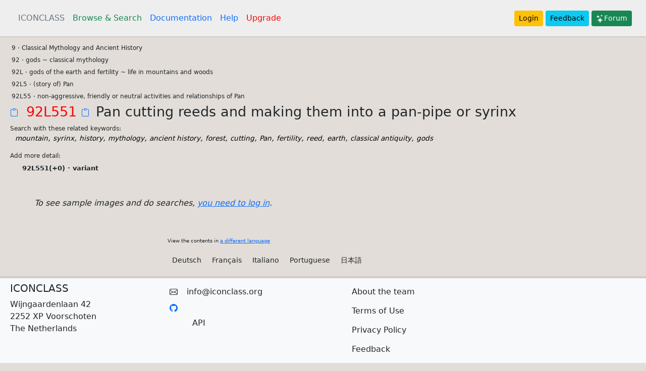

--- FILE ---
content_type: text/html; charset=utf-8
request_url: https://iconclass.org/rkd/92L551
body_size: 10979
content:
<!DOCTYPE html>
<html lang="en">
  <head>
    <meta charset="utf-8" />
    <meta name="viewport" content="width=device-width, initial-scale=1" />
    
    <title>92L551 (English)</title>
    <link rel="icon" type="image/vnd.microsoft.icon" href="/static/favicon.ico" />
    <link
      href="https://cdn.jsdelivr.net/npm/bootstrap@5.0.2/dist/css/bootstrap.min.css"
      rel="stylesheet"
      integrity="sha384-EVSTQN3/azprG1Anm3QDgpJLIm9Nao0Yz1ztcQTwFspd3yD65VohhpuuCOmLASjC"
      crossorigin="anonymous"
    />
    <link
      rel="stylesheet"
      href="https://cdn.jsdelivr.net/npm/@fortawesome/fontawesome-free@5.15.4/css/fontawesome.min.css"
    />

    
    <script src="https://cdn.jsdelivr.net/npm/@popperjs/core@2.9.2/dist/umd/popper.min.js" integrity="sha384-IQsoLXl5PILFhosVNubq5LC7Qb9DXgDA9i+tQ8Zj3iwWAwPtgFTxbJ8NT4GN1R8p" crossorigin="anonymous"></script>
    <script src="https://cdn.jsdelivr.net/npm/bootstrap@5.0.2/dist/js/bootstrap.min.js" integrity="sha384-cVKIPhGWiC2Al4u+LWgxfKTRIcfu0JTxR+EQDz/bgldoEyl4H0zUF0QKbrJ0EcQF" crossorigin="anonymous"></script>
    <style>
    body {background-color: #e2ddd8;}
    </style>

    <script type="module">import * as frontend from '/static/frontend/frontend.js';</script>
<script src="/static/openseadragon-3.1.0/openseadragon.js"></script>
<script src="https://cdn.jsdelivr.net/npm/masonry-layout@4.2.2/dist/masonry.pkgd.min.js" integrity="sha384-GNFwBvfVxBkLMJpYMOABq3c+d3KnQxudP/mGPkzpZSTYykLBNsZEnG2D9G/X/+7D" crossorigin="anonymous" async></script>
<style type="text/css">
.focussed  {
    border-left: 3px solid red;
    border-right: 3px solid red;
    background-color: #eee;
    padding: 4px;
}

.navver {cursor: pointer}
.kw_search {text-decoration: none; cursor: pointer; color: black; font-size: 85%}
a:hover {text-decoration: underline; color: blue}

</style>

  </head>

  <body>
    <header class="p-3" style="border-bottom: 2px solid #ccc; background-color: #eee;">
      <div class="container-fluid">
        <div class="d-flex flex-wrap align-items-center justify-content-center justify-content-lg-start">
          <ul class="nav col-12 col-lg-auto me-lg-auto mb-2 justify-content-center mb-md-0">
            <li>
              <a href="/" title="The Homepage" class="nav-link px-2 text-secondary">ICONCLASS</a>
            </li>
            <li>
              <a href="/en/_" title="Browse and Search in the the ICONCLASS system " class="nav-link px-2 link-success">Browse & Search</a>
            </li>
            <li>
              <a href="/help/about" class="nav-link px-2" title="More documentation on using the system">Documentation</a>
            </li>
            <li>
              <a href="/help/plus" class="nav-link px-2" title="Help on searching">Help</a>
            </li>
            <li>
              <a href="/help/upgrade" class="nav-link px-2" title="How to become a consortium member" style="color: red">Upgrade</a>
            </li>
          </ul>          

        <div class="text-end">
            
            
                <a href="/login" type="button" class="btn btn-warning btn-sm">Login</a>
            
          <a class="btn btn-info btn-sm" href="https://forms.gle/twPq7swQZXmSX46G8" target="_feedback">Feedback</a>
          <a class="btn btn-success btn-sm" href="https://forum.iconclass.org/"><svg xmlns="http://www.w3.org/2000/svg" width="16" height="16" fill="currentColor" class="bi bi-stars" viewBox="0 0 16 16">
  <path d="M7.657 6.247c.11-.33.576-.33.686 0l.645 1.937a2.89 2.89 0 0 0 1.829 1.828l1.936.645c.33.11.33.576 0 .686l-1.937.645a2.89 2.89 0 0 0-1.828 1.829l-.645 1.936a.361.361 0 0 1-.686 0l-.645-1.937a2.89 2.89 0 0 0-1.828-1.828l-1.937-.645a.361.361 0 0 1 0-.686l1.937-.645a2.89 2.89 0 0 0 1.828-1.828l.645-1.937zM3.794 1.148a.217.217 0 0 1 .412 0l.387 1.162c.173.518.579.924 1.097 1.097l1.162.387a.217.217 0 0 1 0 .412l-1.162.387A1.734 1.734 0 0 0 4.593 5.69l-.387 1.162a.217.217 0 0 1-.412 0L3.407 5.69A1.734 1.734 0 0 0 2.31 4.593l-1.162-.387a.217.217 0 0 1 0-.412l1.162-.387A1.734 1.734 0 0 0 3.407 2.31l.387-1.162zM10.863.099a.145.145 0 0 1 .274 0l.258.774c.115.346.386.617.732.732l.774.258a.145.145 0 0 1 0 .274l-.774.258a1.156 1.156 0 0 0-.732.732l-.258.774a.145.145 0 0 1-.274 0l-.258-.774a1.156 1.156 0 0 0-.732-.732L9.1 2.137a.145.145 0 0 1 0-.274l.774-.258c.346-.115.617-.386.732-.732L10.863.1z"/>
</svg>Forum</a>

          </div>
        </div>
      </div>
    </header>

    

<div class="container-fluid">

<div class="row p-2">
    
    <div class="col">
        <div id="results">

                
            
                <div notation="0" style="padding-left: 0.2rem; cursor: pointer;">0 &middot; Abstract, Non-representational Art</div>
                
            
                <div notation="1" style="padding-left: 0.2rem; cursor: pointer;">1 &middot; Religion and Magic</div>
                
            
                <div notation="2" style="padding-left: 0.2rem; cursor: pointer;">2 &middot; Nature</div>
                
            
                <div notation="3" style="padding-left: 0.2rem; cursor: pointer;">3 &middot; Human Being, Man in General</div>
                
            
                <div notation="4" style="padding-left: 0.2rem; cursor: pointer;">4 &middot; Society, Civilization, Culture</div>
                
            
                <div notation="5" style="padding-left: 0.2rem; cursor: pointer;">5 &middot; Abstract Ideas and Concepts</div>
                
            
                <div notation="6" style="padding-left: 0.2rem; cursor: pointer;">6 &middot; History</div>
                
            
                <div notation="7" style="padding-left: 0.2rem; cursor: pointer;">7 &middot; Bible</div>
                
            
                <div notation="8" style="padding-left: 0.2rem; cursor: pointer;">8 &middot; Literature</div>
                
            
                <div notation="9" style="padding-left: 0.2rem; cursor: pointer;">9 &middot; Classical Mythology and Ancient History</div>
                
            
            
            <iframe src="https://docs.google.com/presentation/d/e/2PACX-1vQoaZV-ixbWNXk5ocJeyUNqMbrJGDdI0ics_-ecNP7YcWJgGShXpDWHrd7j-DuSvLOuScV4Un13uP2t/embed?start=false&loop=false&delayms=3000" frameborder="0" width="800" height="486" allowfullscreen="true" mozallowfullscreen="true" webkitallowfullscreen="true"></iframe>
        </div>
    </div>
    <div class="col-3" style="display: none" id="thirdcol">
    </div>    
</div>

<div id="languages" class="row mb-3" style="font-size: 60%">
    <div class="col-3">&nbsp;</div>
    <div class="col-9">
    <p>View the contents in <a href="/help/translations">a different language</a></p>
   
  <a class="btn btn-sm" href="/de/_">Deutsch</a> 
  <a class="btn btn-sm" href="/fr/_">Français</a> 
  <a class="btn btn-sm" href="/it/_">Italiano</a> 
  <a class="btn btn-sm" href="/pt/_">Portuguese</a> 
  <a class="btn btn-sm" href="/jp/_">日本語</a>
  </div>
</div>


</div>

<div id="offcanvaselement" class="offcanvas offcanvas-start" data-bs-scroll="true" data-bs-backdrop="false">
    <div class="offcanvas-header">        
        <button type="button" class="btn-close" data-bs-dismiss="offcanvas" aria-label="Close"></button>
    </div>
    <div id="offcanvascontent" style="padding: 1vw">
    &nbsp;
    </div>
</div>

<div style="display: none">
<svg style="background-color: #ccc" id="moreimageinfoupright_template" xmlns="http://www.w3.org/2000/svg" width="32" height="32" fill="#0083fe" class="bi bi-box-arrow-in-up-right" viewBox="0 0 16 16">
  <path fill-rule="evenodd" d="M6.364 13.5a.5.5 0 0 0 .5.5H13.5a1.5 1.5 0 0 0 1.5-1.5v-10A1.5 1.5 0 0 0 13.5 1h-10A1.5 1.5 0 0 0 2 2.5v6.636a.5.5 0 1 0 1 0V2.5a.5.5 0 0 1 .5-.5h10a.5.5 0 0 1 .5.5v10a.5.5 0 0 1-.5.5H6.864a.5.5 0 0 0-.5.5"/>
  <path fill-rule="evenodd" d="M11 5.5a.5.5 0 0 0-.5-.5h-5a.5.5 0 0 0 0 1h3.793l-8.147 8.146a.5.5 0 0 0 .708.708L10 6.707V10.5a.5.5 0 0 0 1 0z"/>
</svg>
</div>


<script>
document.notation = "92L551"
document.q = ""
document.k = ""
document.user = ""
function arrayBufferToBase64( buffer ) {
    var binary = '';
    var bytes = new Uint8Array( buffer );
    var len = bytes.byteLength;
    for (var i = 0; i < len; i++) {
        binary += String.fromCharCode( bytes[ i ] );
    }
    return window.btoa( binary );
}
</script>




    <footer class="p-2 bg-light" style="border-top: 4px solid #cfcccc;">
      <div class="container-fluid">
        <div class="row">
          <div class="col-sm-3">
            <h5>ICONCLASS</h5>
            <div>Wijngaardenlaan 42</div>
            <div>2252 XP Voorschoten</div>
            <div>The Netherlands</div>
          </div>
          <div class="col-sm-3">
          <div>
            <svg xmlns="http://www.w3.org/2000/svg" width="16" height="16" fill="currentColor" class="bi bi-envelope" viewBox="0 0 16 16">
                <path d="M0 4a2 2 0 0 1 2-2h12a2 2 0 0 1 2 2v8a2 2 0 0 1-2 2H2a2 2 0 0 1-2-2V4zm2-1a1 1 0 0 0-1 1v.217l7 4.2 7-4.2V4a1 1 0 0 0-1-1H2zm13 2.383-4.758 2.855L15 11.114v-5.73zm-.034 6.878L9.271 8.82 8 9.583 6.728 8.82l-5.694 3.44A1 1 0 0 0 2 13h12a1 1 0 0 0 .966-.739zM1 11.114l4.758-2.876L1 5.383v5.73z"/>
            </svg> <a class="btn" href="mailto:info@iconclass.org">info@iconclass.org</a>
            </div>
            <a href="https://github.com/iconclass/"><svg xmlns="http://www.w3.org/2000/svg" width="16" height="16" fill="currentColor" class="bi bi-github" viewBox="0 0 16 16">
                    <path d="M8 0C3.58 0 0 3.58 0 8c0 3.54 2.29 6.53 5.47 7.59.4.07.55-.17.55-.38 0-.19-.01-.82-.01-1.49-2.01.37-2.53-.49-2.69-.94-.09-.23-.48-.94-.82-1.13-.28-.15-.68-.52-.01-.53.63-.01 1.08.58 1.23.82.72 1.21 1.87.87 2.33.66.07-.52.28-.87.51-1.07-1.78-.2-3.64-.89-3.64-3.95 0-.87.31-1.59.82-2.15-.08-.2-.36-1.02.08-2.12 0 0 .67-.21 2.2.82.64-.18 1.32-.27 2-.27.68 0 1.36.09 2 .27 1.53-1.04 2.2-.82 2.2-.82.44 1.1.16 1.92.08 2.12.51.56.82 1.27.82 2.15 0 3.07-1.87 3.75-3.65 3.95.29.25.54.73.54 1.48 0 1.07-.01 1.93-.01 2.2 0 .21.15.46.55.38A8.012 8.012 0 0 0 16 8c0-4.42-3.58-8-8-8z"/>
                </svg></a>

            <ul>
                <li style="list-style-type: none"><a class="btn" href="/help/api">API</a></li>
            </ul>


          </div>
          
          
          <div class="col-sm-6">
            <ul>
                <li style="list-style-type: none"><a style="margin: 0" class="btn" href="/help/team">About the team</a></li>
                <li style="list-style-type: none"><a style="margin: 0" class="btn" href="/help/terms">Terms of Use</a></li>
                <li style="list-style-type: none"><a style="margin: 0" class="btn" href="/help/privacy">Privacy Policy</a></li>
                <li style="list-style-type: none"><a style="margin: 0" class="btn" href="https://forms.gle/twPq7swQZXmSX46G8" target="_feedback">Feedback</a></li>
            </ul>
          </div>
        </div>
      </div>
    </footer>
  </body>  
  <script>
    document.IC_LANG = "en";
        
  </script>
</html>

--- FILE ---
content_type: text/html; charset=utf-8
request_url: https://iconclass.org/fragments/focus/en/92L551
body_size: 4363
content:
<div>

    <div id="results_outer">
    
    <div>
      
        <span notation="9" style="padding-left: 0.2rem; cursor: pointer; font-size: 75%">9 &middot; Classical Mythology and Ancient History</span>
      
    </div>
    
    <div>
      
        <span notation="92" style="padding-left: 0.2rem; cursor: pointer; font-size: 75%">92 &middot; gods ~ classical mythology</span>
      
    </div>
    
    <div>
      
        <span notation="92L" style="padding-left: 0.2rem; cursor: pointer; font-size: 75%">92L &middot; gods of the earth and fertility ~ life in mountains and woods</span>
      
    </div>
    
    <div>
      
        <span notation="92L5" style="padding-left: 0.2rem; cursor: pointer; font-size: 75%">92L5 &middot; (story of) Pan</span>
      
    </div>
    
    <div>
      
        <span notation="92L55" style="padding-left: 0.2rem; cursor: pointer; font-size: 75%">92L55 &middot; non-aggressive, friendly or neutral activities and relationships of Pan</span>
      
    </div>
    
    <div>
              
        <a copy_clipboard="92L551" href="#" title="Copy notation 92L551 to clipboard"><svg xmlns="http://www.w3.org/2000/svg" width="24" height="24" fill="currentColor" class="bi bi-clipboard" viewBox="0 0 24 24">
            <path d="M4 1.5H3a2 2 0 0 0-2 2V14a2 2 0 0 0 2 2h10a2 2 0 0 0 2-2V3.5a2 2 0 0 0-2-2h-1v1h1a1 1 0 0 1 1 1V14a1 1 0 0 1-1 1H3a1 1 0 0 1-1-1V3.5a1 1 0 0 1 1-1h1v-1z"/>
            <path d="M9.5 1a.5.5 0 0 1 .5.5v1a.5.5 0 0 1-.5.5h-3a.5.5 0 0 1-.5-.5v-1a.5.5 0 0 1 .5-.5h3zm-3-1A1.5 1.5 0 0 0 5 1.5v1A1.5 1.5 0 0 0 6.5 4h3A1.5 1.5 0 0 0 11 2.5v-1A1.5 1.5 0 0 0 9.5 0h-3z"/>
        </svg></a>
        <span notation="92L551" style="padding-left: 0.2rem; cursor: pointer; color: red; font-size: 170%;">92L551 </span>
        <a copy_clipboard='92L551 Pan cutting reeds and making them into a pan-pipe or syrinx' id="copynotationtextclipboard" href="#" title="Copy notation and text to clipboard"><svg xmlns="http://www.w3.org/2000/svg" width="24" height="24" fill="currentColor" class="bi bi-clipboard" viewBox="0 0 24 24">
            <path d="M4 1.5H3a2 2 0 0 0-2 2V14a2 2 0 0 0 2 2h10a2 2 0 0 0 2-2V3.5a2 2 0 0 0-2-2h-1v1h1a1 1 0 0 1 1 1V14a1 1 0 0 1-1 1H3a1 1 0 0 1-1-1V3.5a1 1 0 0 1 1-1h1v-1z"/>
            <path d="M9.5 1a.5.5 0 0 1 .5.5v1a.5.5 0 0 1-.5.5h-3a.5.5 0 0 1-.5-.5v-1a.5.5 0 0 1 .5-.5h3zm-3-1A1.5 1.5 0 0 0 5 1.5v1A1.5 1.5 0 0 0 6.5 4h3A1.5 1.5 0 0 0 11 2.5v-1A1.5 1.5 0 0 0 9.5 0h-3z"/>
        </svg></a>
        <span style="font-size: 170%;">Pan cutting reeds and making them into a pan-pipe or syrinx</span>        
      
    </div>
    

 

    
    <h4 style="margin: 0.4rem 0 0 0; font-size: 75%">Search with these related keywords:</h4>
    <div style="margin: 0 0 8px 10px; font-style: italic">
      <a href="#" class="kw_search" data="mountain" title="Search for this keyword">mountain</a>, <a href="#" class="kw_search" data="syrinx" title="Search for this keyword">syrinx</a>, <a href="#" class="kw_search" data="history" title="Search for this keyword">history</a>, <a href="#" class="kw_search" data="mythology" title="Search for this keyword">mythology</a>, <a href="#" class="kw_search" data="ancient history" title="Search for this keyword">ancient history</a>, <a href="#" class="kw_search" data="forest" title="Search for this keyword">forest</a>, <a href="#" class="kw_search" data="cutting" title="Search for this keyword">cutting</a>, <a href="#" class="kw_search" data="Pan" title="Search for this keyword">Pan</a>, <a href="#" class="kw_search" data="fertility" title="Search for this keyword">fertility</a>, <a href="#" class="kw_search" data="reed" title="Search for this keyword">reed</a>, <a href="#" class="kw_search" data="earth" title="Search for this keyword">earth</a>, <a href="#" class="kw_search" data="classical antiquity" title="Search for this keyword">classical antiquity</a>, <a href="#" class="kw_search" data="gods" title="Search for this keyword">gods</a>
    </div>
    

    

    
    <h4 style="font-size: 75%; margin-top: 1rem">Add more detail:</h4>
    

    
    <div style="padding-left: 3ch; font-size: 80%">
      <span style="cursor: pointer; font-weight: bold" notation="92L551(+0)" title="Has images">92L551(+0) &middot; 
      variant</span>      
    </div>

    

    
 
    </div>

    
        <div class="p-5 fs-12"><em>To see sample images and do searches, <a title="eg. like seeing sample images" href="/login">you need to log in</a>.</em></div>    
    
    
</div>

--- FILE ---
content_type: application/javascript
request_url: https://iconclass.org/static/frontend/htmltree.js
body_size: 2183
content:
'use strict';import{AssertionError,AttributeError,BaseException,DeprecationWarning,Exception,IndexError,IterableError,KeyError,NotImplementedError,RuntimeWarning,StopIteration,UserWarning,ValueError,Warning,__JsIterator__,__PyIterator__,__Terminal__,__add__,__and__,__call__,__class__,__envir__,__eq__,__floordiv__,__ge__,__get__,__getcm__,__getitem__,__getslice__,__getsm__,__gt__,__i__,__iadd__,__iand__,__idiv__,__ijsmod__,__ilshift__,__imatmul__,__imod__,__imul__,__in__,__init__,__ior__,__ipow__,
__irshift__,__isub__,__ixor__,__jsUsePyNext__,__jsmod__,__k__,__kwargtrans__,__le__,__lshift__,__lt__,__matmul__,__mergefields__,__mergekwargtrans__,__mod__,__mul__,__ne__,__neg__,__nest__,__or__,__pow__,__pragma__,__pyUseJsNext__,__rshift__,__setitem__,__setproperty__,__setslice__,__sort__,__specialattrib__,__sub__,__super__,__t__,__terminal__,__truediv__,__withblock__,__xor__,abs,all,any,assert,bool,bytearray,bytes,callable,chr,copy,deepcopy,delattr,dict,dir,divmod,enumerate,filter,float,getattr,
hasattr,input,int,isinstance,issubclass,len,list,map,max,min,object,ord,pow,print,property,py_TypeError,py_iter,py_metatype,py_next,py_reversed,py_typeof,range,repr,round,set,setattr,sorted,str,sum,tuple,zip}from"./org.transcrypt.__runtime__.js";import{A,Address,Area,Article,Aside,Audio,B,Blockquote,Body,Br,Button,Canvas,Caption,Cite,Code,Col,Datalist,Dd,Div,Dl,Dt,Em,Embed,Fieldset,Figcaption,Figure,Footer,Form,H1,H2,H3,H4,H5,H6,Head,Header,Hr,Html,HtmlElement,I,Img,Input,KWElement,Label,Legend,Li,
Link,Main,Map,Meta,Meter,Nav,Noscript,Object,Ol,Optgroup,Option,Output,P,Param,Pre,Progress,S,Samp,Script,Section,Select,Small,Source,Span,Strong,Style,Sub,Sup,Table,Tbody,Td,Textarea,Tfoot,Th,Thead,Title,Tr,Track,U,Ul,Video,convertAttrKeys,indented,renderCss,renderInlineStyle}from"./htmltree.htmltree.js";export{Title,convertAttrKeys,Video,Figcaption,Source,H4,Option,Div,renderInlineStyle,Param,Html,B,Link,Br,H2,Track,Li,H5,Nav,Dt,Canvas,Style,I,Header,Fieldset,Th,Caption,Footer,renderCss,Audio,Select,
Form,Thead,Figure,Tr,Main,Sub,Meter,Col,Address,Embed,Noscript,Ul,Img,Area,Button,Input,H1,Object,Script,Em,Sup,Hr,indented,Strong,Textarea,Head,Tbody,Legend,Meta,A,Optgroup,Label,Output,KWElement,Ol,Samp,Progress,Blockquote,Pre,Code,Small,Tfoot,Td,Body,U,Article,Map,Span,Table,Cite,H3,S,Dl,Dd,Section,HtmlElement,H6,P,Aside,Datalist};var __name__="htmltree";

//# sourceMappingURL=htmltree.map

--- FILE ---
content_type: text/javascript
request_url: https://docs.google.com/static/presentation/client/js/2002904226-viewer_help.js
body_size: 12412
content:
Sn(He);
var BZ="No results for \u00010\u0001\u00011\u0001\u00012\u0001.",Ooc="Search",Poc="appsElementsKeyboardShortcutsDialogCategoryMigrationLabel",Qoc="appsElementsKeyboardShortcutsDialogTableCell appsElementsKeyboardShortcutsDialogTableCellNoBorder appsElementsKeyboardShortcutsDialogQuarterTableCell",Roc="appsElementsKeyboardShortcutsDialogTableCellNoBorder",Soc="docs-fpid",Toc="https://www.gstatic.com/uservoice/feedback/client/web/",Uoc={},Voc={};function Woc(a,c){this.B=a===Uoc&&c||"";this.C=Voc}
Woc.prototype.toString=x("B");function Xoc(a){return"A"<=a&&a<="Z"?a.toLowerCase():a}var Yoc=/^[a-zA-Z0-9+\/_-]+={0,2}$/;function Zoc(a){a=String(a);return Yoc.test(a)?a:ni}
var $oc={Bma:"activeChapterHasEmoji",ina:"chapterCount",jna:"chapterEmojiCount",kna:"chapterId",Bna:"containsSubchapters",opa:"isChaptered"},apc={foa:"docsErrorFatal",goa:"docsErrorMessage",hoa:"docsErrorMessageHash",ioa:"docsErrorName",joa:"docsErrorNameHash",koa:"docsErrorStack",loa:"docsErrorStackHash"},bpc={npa:"isCanvasRendered",tpa:"isPaginatedLayout"},cpc={ooa:"docLocale",i6:"locale"},dpc={ona:"clientPresent",Woa:"impressionsSessionId",rpa:"isInNativeWebview",upa:"isPresentMode",vpa:"isPreviewFromVault",
xpa:"isVaultPreview"},epc={ana:"braille",Ara:"screen-reader"},fpc={Una:"devicePixelRatio",Isa:"wasZoomed",cta:"zoomFactor"};
function gpc(){var a="customer-id customer-name customer-type importMimetype isAiTextGeneratorEnabled isClientSideEncryptedDocument isOlympusOwner isShadowDocs sessionId storageProvider truncationStartTimestamp".split(" ").concat(["autocorrect","autocorrectType","autocorrectLanguage"]).concat(Object.values($oc)).concat(Object.values(apc)).concat(Object.values(bpc)).concat(Object.values(cpc)).concat(Object.values(dpc)).concat(Object.values(epc),"spellGrammar spellGrammarFeedbackOriginal spellGrammarFeedbackSuggestion spellGrammarFingerprint spellGrammarGroup spellGrammarIsGrammarSuggestion spellGrammarIsLocaleSpecificSuggestion spellGrammarIsOutOfDictionarySuggestion spellGrammarIsSpellSuggestion spellGrammarSuggestionSource spellGrammarSuggestionTag".split(" ")).concat(Object.values(fpc));
a.push("docsAnalytics");a.push("emptyDocPromo");a.push("userNudgedShapeWithKeySwapExperimentEnabled");a.push("sketchyTextFitting");a.push("windowPlacementInteractedWithOptions");return a}var hpc,ipc,jpc,kpc,lpc,mpc,npc,opc;function ppc(){yS.call(this)}B(ppc,yS);A=ppc.prototype;A.getLabel=function(){return this.data.label};A.Mc=function(){return this.data.ariaLabel};A.JC=function(){return this.data.icon};A.eL=function(){return this.data.ak};A.getId=function(){return this.data.id};var qpc,rpc,spc,tpc;
function upc(a,c){var e=c.jscontroller,f=c.eo,g=c.Qo,h=c.Sk,l=c.Mea,p=c.yp,q=c.bj,u=c.label,w=c.ariaLabel,y=c.Ya,z=c.elevation,D=c.icon,F=c.ak,G=c.jsname,M=c.attributes,W=c.sF,ca=c.hX,la=c.Lea,pa=c.ye;pa=pa===void 0?!1:pa;c=c.id;a.open(xd,"GhNwec");c!=null&&a.M(We,c);a.M(k,yT(zT(f,y)));a.M(df,e);a.M(cf,UV()+ALb);y&&a.M(PNb,y);pa&&a.M(cOb,$h);(G||null)!=null&&a.M(ff,""+(G||null));OU(a,VV(M!=null?M:""));a.S();a.print(z!=null?z:"");a.V("NUkmQc");TV(a,SR);a.X();a.open(mh,"WzRGfd");a.Z(qpc||(qpc=[ff,hR]));
a.M(k,g);a.S();QU(D)&&!F&&a.print(D);a.close();a.open(mh,"YO2fe");a.Z(rpc||(rpc=[ff,fR,pc,$h]));a.M(k,h);a.S();a.print(u);a.close();a.open(mh,"euWFCf");a.Z(spc||(spc=[ff,eR]));a.M(k,p);a.S();QU(D)&&F&&a.print(D);a.close();a.open("a","jDL3Fd");a.Z(tpc||(tpc=[ff,sOb]));a.M(k,l);W!=null&&a.M(Ne,Zz(W));ca&&a.M(Ih,ca);a.M(rc,""+(w!=null?w:u));la!=null&&OU(a,VV(la));a.S();a.close();a.V("VrhM0b");SV(a,q);a.X();a.Aa()}var vpc={id:"w9C4d"};
function wpc(a,c,e,f,g){var h=h===void 0?!1:h;var l=l===void 0?!0:l;var p=NU(function(w){OU(w,VV(g!=null?g:""))}),q=NU(function(w){OU(w,VV(""))}),u=MU(function(w){w.V("d32qbb");var y={jscontroller:vpc.id,eo:yT(zT(ZOb,(QU(f),QU(f)?aPb:!1),QU(f)&&void 0,!1,h&&$Ob,!1,!1,l&&iPb)),Qo:yT(zT(KR,ePb)),yp:yT(zT(KR,fPb)),Mea:yT(zT("javascriptMaterialdesignGm3WizButtonText-button__link",!1)),Sk:gPb,bj:"javascriptMaterialdesignGm3WizButtonText-button__focusring",label:"View all in help center",sF:e,hX:Vb,Lea:q,
ariaLabel:void 0,Ya:"appsElementsKeyboardShortcutsDialogAllShortcutsHelpLink",icon:f,Sj:void 0,ak:void 0,ie:!1,jsname:void 0,um:2,attributes:p,ye:void 0,id:void 0};w.Tb(ppc,"GhNwec",xd,y,a,upc);w.X()});c.print(MU(function(w){w.print(u)}))}
function xpc(a,c,e,f,g){var h=h===void 0?!1:h;var l=l===void 0?!0:l;var p=eS+UT(),q=NU(function(w){MW(w,p,void 0,void 0,void 0,void 0,void 0,void 0,void 0,!0);OU(w,VV(g!=null?g:""))}),u=MU(function(w){w.V("JSkyqd");Bcc(w,{jscontroller:Hcc.id,jn:yT(zT($Pb,!1,bQb)),ln:yT(zT(NR,dQb)),IL:yT(zT(NR,eQb)),bj:cQb,Yg:fQb,ariaLabel:Ooc,Ya:void 0,disabled:!1,IA:e,HA:f,Yh:!1,jsname:"Z1tqIc",Rc:h,Xf:!1,attributes:q,ye:l,id:void 0},a);w.X()});c.V("IS1GAc");IW(a,c,u,p,xT("Search by keys"));c.X()}
var ypc,zpc,Apc,Bpc,Cpc;function Dpc(a,c,e,f,g,h){h=h===void 0?!1:h;a.open("td","B5NcYc");a.M(k,e);(f||null)!=null&&a.M(ff,""+(f||null));h&&a.M(hf,"");OU(a,VV(g!=null?g:""));a.S();a.print(c);a.Aa()}
function Epc(a,c){a.open("tbody","vT5c5");a.Z(Bpc||(Bpc=[ff,"ptVdLe"]));QU(c)||a.M(pc,$h);a.S();a.Ba("tr","o8Rjr");a.S();var e=MU(function(g){g.open(xd,"HwgLpc");g.Z(Cpc||(Cpc=[ff,"xSDnob",tc,wg]));g.S();QU(c)&&g.print(c);g.close()}),f=NU(r());a.V("VRql6e");Dpc(a,e,"javascriptMaterialdesignGm3WizDatatable-data-table__progress-indicator-cell","pIKxRb",f);a.X();a.close();a.Aa()}
function Fpc(a,c,e,f,g,h,l){h=h===void 0?!1:h;l=l===void 0?!1:l;a.open(xd,"TKmtod");a.Z(ypc||(ypc=[cf,"change:pJ4iD(lgwpbd),G5BrTc(wdFwmb);rcuQ6b:npT2md;"]));a.M(df,"SFt34c");a.M(ff,"ULYrPc");a.M(k,f);h&&PW(a);OU(a,VV(""));l&&a.M(gf,"");a.S();a.Ba(xd,"joE3oc");a.Z(zpc||(zpc=[ff,"U2ZH0b"]));a.M(k,"javascriptMaterialdesignGm3WizDatatable-data-table__table-container");a.S();a.Ba(bS,"YSbpqb");a.M(k,"javascriptMaterialdesignGm3WizDatatable-data-table__table");OU(a,VV(""));a.S();a.print(c);a.V("tIcCG");
Epc(a,g);a.X();a.print(e);a.close();a.close();QU()&&a.print(void 0);a.Aa()}var Gpc;function Hpc(a,c,e,f,g){g=g===void 0?!1:g;a.open("th","itUJee");a.Z(Gpc||(Gpc=[ff,"wYL0S","scope","col"]));a.M(k,e);g&&a.M(hf,"");a.M(Sg,GNb);OU(a,VV(f!=null?f:""));a.S();a.print(c);a.Aa()}var Ipc,Jpc;
function Kpc(a,c,e){var f=f===void 0?!1:f;var g=g===void 0?!1:g;var h=MU(r());Fpc(a,c,e,yT(zT("javascriptMaterialdesignGm3WizDatatable-data-table",!1,!QU()&&"javascriptMaterialdesignGm3WizDatatable-data-table--without-footer","appsElementsKeyboardShortcutsDialogShortcutTable")),h,f,g)}
function Lpc(a,c){var e=yT(zT("javascriptMaterialdesignGm3WizDatatable-data-table__header-row",void 0));a.open("thead","d2gWFb");a.S();a.Ba("tr","KenhSe");a.Z(Apc||(Apc=[ff,"Kzv0Me"]));a.M(k,e);OU(a,VV(""));a.S();a.print(c);a.close();a.Aa()}
function Mpc(a,c,e,f){e=e===void 0?!1:e;var g=g===void 0?!1:g;UT();var h=NU(function(l){OU(l,VV(""))});Hpc(a,c,yT(zT("javascriptMaterialdesignGm3WizDatatable-data-table__header-cell",e&&"javascriptMaterialdesignGm3WizDatatable-data-table__header-cell--numeric",!1,f)),h,g)}function Npc(a,c){a.open("tbody","npQybe");a.Z(Ipc||(Ipc=[ff,"cC57zf"]));a.M(k,"");OU(a,VV(""));a.S();a.print(c);a.Aa()}
function Opc(a,c,e){e=yT(zT("javascriptMaterialdesignGm3WizDatatable-data-table__row",!1,e));a.open("tr","cdRZpd");a.Z(Jpc||(Jpc=[ff,"oKdM2c",cf,"click:w59Wgc; clickmod:w59Wgc;"]));a.M(k,e);OU(a,VV(""));a.S();a.print(c);a.Aa()}function Ppc(a,c,e){var f=f===void 0?!1:f;Dpc(a,c,yT(zT("javascriptMaterialdesignGm3WizDatatable-data-table__cell",!1,!1,e)),void 0,void 0,f)}var Qpc={id:"MH0hJe"},Rpc={Pda:"Tnw7Nc"};
function Spc(a,c){var e=e===void 0?!1:e;var f=f===void 0?!1:f;var g=NU(function(h){f&&(h.M(df,Qpc.id),h.M(cf,XU(zT(WU(cd,zNb),WU(kf,UQ),WU(Rpc.Pda,"npXDde")))));h.M(ff,f?e?"Z5wyCf":"Syemte":e?"eFAAVb":"FwAX0b");h.M("data-icon-position",e?"UbuQg":"M1Soyc");OU(h,VV(""))});HW(a,c,f,yT(zT("javascriptMaterialdesignGm3WizTextfieldIcon__icon",e?"javascriptMaterialdesignGm3WizTextfieldIcon__icon--trailing":"javascriptMaterialdesignGm3WizTextfieldIcon__icon--leading",void 0)),g,!0)}var Tpc,Upc,Vpc,Wpc={id:"i8oNZb"};
function Xpc(a,c,e,f,g){var h=UT(),l=h+"-prefix-id",p=h+"-suffix-id",q=NU(function(F){F.M(dOb,$h);f&&OU(F,VV(f))}),u=MU(function(F){F.open(mh,"HVI9nd");F.Z(Upc||(Upc=[k,"javascriptMaterialdesignGm3WizTextFieldFilled-text-field__ripple"]));F.S();F.close()}),w=MU(r()),y=MU(function(F){F.V("L2Bvxe");var G=yT(zT("javascriptMaterialdesignGm3WizTextFieldFilled-text-field__input","appsElementsKeyboardShortcutsDialogSearchInputField")),M=yT(zT(void 0,void 0,null,null,void 0));F.open(af,"GsGhKc");F.Z(Tpc||
(Tpc=[ff,iR]));F.M(ai,Zg);F.M(ei,"");F.M(We,h);F.M(k,G);F.M(cf,"input:YPqjbf;focus:AHmuwe;blur:O22p3e;");(M||null)!=null&&F.M(nR,""+(M||null));F.M(rc,Ooc);F.M(ng,Ooc);OU(F,VV(g!=null?g:""));F.M("autocomplete","off");F.S();F.Aa();F.X()}),z=MU(function(F){F.open(xd,"J9Q32e");F.Z(Vpc||(Vpc=[k,"javascriptMaterialdesignGm3WizTextFieldFilled-text-field__line-ripple"]));F.S();F.close()}),D=MU(r());udc(c,{jscontroller:Wpc.id,jsname:"oA4zhb",h_:yT(zT("javascriptMaterialdesignGm3WizTextFieldFilled-text-field--root",
!1,"javascriptMaterialdesignGm3WizTextFieldFilledOldTokens","appsElementsKeyboardShortcutsDialogSearchInput")),attributes:q,type:Zg,ariaLabel:Ooc,qc:!1,He:!0,Sk:yT(zT(RQb,"javascriptMaterialdesignGm3WizTextFieldFilled-text-field--filled",!1,SQb,void 0,QU(e)&&"javascriptMaterialdesignGm3WizTextFieldFilled-text-field--with-leading-icon",QU()&&"javascriptMaterialdesignGm3WizTextFieldFilled-text-field--with-trailing-icon",void 0,void 0,!1,!1)),eh:yT(void 0),Lka:"javascriptMaterialdesignGm3WizTextFieldFilled-text-field__trailing-content",
TE:h,Zw:u,ZW:w,uh:e,value:void 0,prefix:void 0,uha:yT(zT(TQb,UQb,!1)),vha:l,Dt:!1,placeholder:Ooc,DW:y,suffix:void 0,Pja:yT(zT(TQb,VQb,!1)),Qja:p,Ft:!1,Gla:!0,Jda:yT(zT("javascriptMaterialdesignGm3WizTextFieldFilled-text-field__input-wrapper",!1)),Kka:void 0,Mka:void 0,Iea:z,sW:void 0,MW:!1,NW:!1,tW:"javascriptMaterialdesignGm3WizTextFieldFilled-text-field-helper-line",uW:D,zua:!1,id:void 0},a)}var Ypc,Zpc,$pc;
function aqc(a,c,e,f){var g=SU();c.open(pf,"OfANyd");c.Z($pc||($pc=[k,"appsElementsKeyboardShortcutsDialogSwitch"]));OU(c,VV(RU(We,g)));c.S();c.print(e);e=NU(function(h){h.M(oR,""+g.id);GW(h,203815)});c.V("kX1D1c");edc(c,{D_:!0,jsname:"Shapvc",NO:!0,Gf:f,attributes:e},a);c.X();c.Aa()}var bqc;
function cqc(a,c,e){c.open(xd,"ybL3L");c.Oq(function(f){f.Z(bqc||(bqc=[k,"appsElementsKeyboardShortcutsDialogSearchInputContainer"]));f.S();var g=NU(function(p){p.M(Jc,"")}),h=MU(function(p){var q=MU(function(u){u.V("Oh1g1b");u.open(xh,"w2eNne");u.Z(npc||(npc=[ER,ne]));u.M(jS,GQ);u.M(Ge,HQ);u.M(mi,HQ);u.M(k,vQ);OU(u,VV(""));u.S();u.Ba(kg,"gzvnke");u.Z(opc||(opc=["d","M784-120L532-372q-30,24-69,38t-83,14q-109,0-184.5-75.5T120-580t75.5-184.5T380-840t184.5,75.5T640-580q0,44-14,83t-38,69L840-176l-56,56ZM380-400q75,0 127.5-52.5T560-580T507.5-707.5T380-760T252.5-707.5T200-580t52.5,127.5T380-400Z"]));
u.S();u.close();u.Aa();u.X()});p.V("AIqTQc");Spc(p,q);p.X()}),l=NU(function(p){GW(p,203820,!0)});f.V("EWeIr");Xpc(a,f,h,l,g);f.X();e&&(g=MU(function(p){var q=MU(function(u){u.V("RwuC3e");u.open(xh,"KMtzGb");u.Z(hpc||(hpc=[ER,ne]));u.M(jS,GQ);u.M(Ge,HQ);u.M(mi,HQ);u.M(k,vQ);OU(u,VV(""));u.S();u.Ba(kg,"cV3kvc");u.Z(ipc||(ipc=["d","M160-200q-33,0-56.5-23.5T80-280V-680q0-33 23.5-56.5T160-760H800q33,0 56.5,23.5T880-680v400q0,33-23.5,56.5T800-200H160Zm0-80H800V-680H160v400Zm160-40H640v-80H320v80ZM200-440h80v-80H200v80Zm120,0h80v-80H320v80Zm120,0h80v-80H440v80Zm120,0h80v-80H560v80Zm120,0h80v-80H680v80ZM200-560h80v-80H200v80Zm120,0h80v-80H320v80Zm120,0h80v-80H440v80Zm120,0h80v-80H560v80Zm120,0h80v-80H680v80ZM160-280V-680v400Z"]));
u.S();u.close();u.Aa();u.X()});p.V("eHHHrf");LW(p,q);p.X()}),h=MU(function(p){var q=MU(function(u){u.V("SMAX0");u.open(xh,"COPY1");u.Z(jpc||(jpc=[ER,ne]));u.M(jS,GQ);u.M(Ge,HQ);u.M(mi,HQ);u.M(k,vQ);OU(u,VV(""));u.S();u.Ba(kg,"SrCxd");u.Z(kpc||(kpc=["d","M794-59L59-794l57-57L851-116L794-59ZM320-320v-80H567l80,80H320ZM200-440v-80h80v80H200Zm120,0v-80h80v80H320Zm360,0v-80h80v80H680ZM200-560v-80h80v80H200Zm360,0v-80h80v80H560Zm120,0v-80h80v80H680ZM856-223l-56-57V-680H401l-80-80H800q33,0 56.5,23.5T880-680v401q0,17-6.5,31T856-223ZM160-200q-33,0-56.5-23.5T80-280V-680q0-33 23.5-56.5T160-760h47l80,80H160v400H687l80,80H160ZM441-640h79v79l-79-79ZM560-520h80v79l-80-79ZM373-480Zm227,0Z"]));
u.S();u.close();u.Aa();u.X()});p.V("cDIF4c");LW(p,q);p.X()}),l=NU(function(p){GW(p,203817,!0)}),f.V("xnixbc"),xpc(a,f,g,h,l),f.X());f.Aa()})}var dqc,eqc,fqc;
function gqc(a,c,e){c.open("footer","ziXqHb");c.Oq(function(f){f.Z(fqc||(fqc=[k,"appsElementsKeyboardShortcutsDialogFooter"]));f.S();var g=MU(function(l){var p=MU(function(q){q.V("yheoLd");q.open(xh,"rp3atb");q.Z(lpc||(lpc=[ER,ne]));q.M(jS,GQ);q.M(Ge,HQ);q.M(mi,HQ);q.M(k,DLb);OU(q,VV(""));q.S();q.Ba(kg,"gmjKl");q.Z(mpc||(mpc=["d","M200-120q-33,0-56.5-23.5T120-200V-760q0-33 23.5-56.5T200-840H480v80H200v560H760V-480h80v280q0,33-23.5,56.5T760-120H200ZM388-332l-56-56L704-760H560v-80H840v280H760V-704L388-332Z"]));q.S();
q.close();q.Aa();q.X()});l.V("Lsdwmc");HW(l,p);l.X()}),h=NU(function(l){GW(l,203816,!0)});f.V("JJD5xf");wpc(a,f,e,g,h);f.X();f.Aa()})}var hqc,iqc;function jqc(){return"New shortcuts"}var kqc;function lqc(){return"Old shortcuts"}
function mqc(a,c,e,f){Lpc(c,MU(function(g){var h=MU(function(l){l.open(mh,"DnOo3");l.Z(hqc||(hqc=[k,"appsElementsKeyboardShortcutsDialogCategoryLabel"]));l.S();l.print(e);l.close()});g.V("e1ZJMe");Mpc(g,h,void 0,"appsElementsKeyboardShortcutsDialogTableCell appsElementsKeyboardShortcutsDialogTableCellNoBorder appsElementsKeyboardShortcutsDialogHalfTableCell");g.X();f&&(h=MU(function(l){l.open(mh,"jaWike");l.Z(iqc||(iqc=[k,Poc]));l.S();l.V("GofHbc");PU(l,jqc,a);l.X();l.close()}),g.V("o70IT"),Mpc(g,
h,!0,Qoc),g.X(),h=MU(function(l){l.open(mh,"rmPAZe");l.Z(kqc||(kqc=[k,Poc]));l.S();l.V("ctnay");PU(l,lqc,a);l.X();l.close()}),g.V("kKtnIb"),Mpc(g,h,!0,Qoc),g.X())}))}var nqc,oqc;function pqc(){return"or"}var qqc,rqc,sqc,tqc;
function uqc(a,c,e,f){Ppc(a,MU(function(g){g.open(mh,"OKkzSb");g.Z(tqc||(tqc=[k,"appsElementsKeyboardShortcutsDialogShortcutName"]));g.S();if(e!=null){g.V("s8QEhe");var h=gn(c,Xoc).join("").indexOf(gn(e,Xoc).join(""));h>0&&g.print(c.substring(0,h));g.open(mh,"ZJrqx");g.Z(nqc||(nqc=[k,"appsElementsKeyboardShortcutsDialogShortcutNameHighlight"]));g.S();var l=h+e.length;g.print(c.substring(h,l));g.close();l<c.length&&g.print(c.substring(l));g.X()}else g.print(c);g.close()}),"appsElementsKeyboardShortcutsDialogHalfTableCell appsElementsKeyboardShortcutsDialogTableCell"+
(f?" "+f:""))}function vqc(){return"then"}
function wqc(a,c,e,f){c.Ug(bs(e,1,xr,as()).join(""));c.open(mh,void 0);c.M(k,"appsElementsKeyboardShortcutsDialogKeySequence"+(f?" appsElementsKeyboardShortcutsDialogKeySequenceAlternateDisabled":""));c.S();e=bs(e,1,xr,as());f=e.length;for(var g=0;g<f;g++){var h=e[g],l=h.length===1;h.length===0?(c.V("uZgOee"),PU(c,vqc,a),c.X()):(c.open("kbd","FsyPNd"),c.M(k,"appsElementsKeyboardShortcutsDialogKey"+(l?" appsElementsKeyboardShortcutsDialogSingleChar":"")),l&&c.M(rc,gn(h,Xoc).join("")),c.S(),c.print(h),
c.close())}c.Tg();c.Aa()}
function xqc(a,c,e,f,g,h,l){Ppc(c,MU(function(p){p.open(mh,"jSoOAd");p.Z(oqc||(oqc=[k,"appsElementsKeyboardShortcutsDialogKeySequenceList"]));p.S();for(var q=e.length,u={},w=0;w<q;u={oF:void 0,PD:void 0},w++)if(u.oF=e[w],w>0&&(p.V("vZl14c"),PU(p,pqc,a),p.X()),u.PD=!f&&As(u.oF,2),u.PD&&h!=null){var y=SU();p.open(mh,"XtIkn");p.Z(qqc||(qqc=[Ie,""]));OU(p,VV(RU("data-alternate-shortcut-tooltip-id",y)));p.S();p.close();p.open(xd,"pw7wif");p.Z(rqc||(rqc=[gf,""]));JW(p,y.id,void 0,"N12gfe");p.S();u=MU(function(z){return function(D){D.open(mh,
"ZaVise");D.Z(sqc||(sqc=[hf,""]));D.S();D.V("uBhkic");wqc(a,D,z.oF,z.PD);D.X();D.close()}}(u));p.V("YQO6Bb");IW(a,p,u,y.id,h);p.X();p.close()}else p.V("U4eUTd"),wqc(a,p,u.oF,u.PD),p.X();p.close()}),"appsElementsKeyboardShortcutsDialogTableCell"+(l?" "+l:"")+" "+(g?"appsElementsKeyboardShortcutsDialogQuarterTableCell":"appsElementsKeyboardShortcutsDialogHalfTableCell"))}
function yqc(a,c,e,f,g,h,l,p){for(var q=e.length,u={qp:0};u.qp<q;u={GO:void 0,qp:u.qp,rF:void 0,nB:void 0},u.qp++){u.nB=e[u.qp];u.GO=u.nB.getName();u.rF=e.length-1;var w=MU(function(y){return function(z){z.V("ijr2Id");uqc(z,y.GO,f,y.qp===y.rF?Roc:null);z.X();if(h){var D=p==null?void 0:p[y.qp];z.V("UGIxxe");xqc(a,z,D?ss(D,EW,2):[],g,h,l,y.qp===y.rF?Roc:null);z.X()}z.V("jHT8Dc");xqc(a,z,ss(y.nB,EW,2),g,h,l,y.qp===y.rF?Roc:null);z.X()}}(u));c.Ug(u.GO);Opc(c,w,!g&&ss(u.nB,EW,2).length>0&&ss(u.nB,EW,2).filter(function(y){return!As(y,
2)}).length===0?"appsElementsKeyboardShortcutsDialogShortcutAlternateDisabled":"");c.Tg()}}function zqc(a,c,e,f,g,h,l){for(var p=e.length,q={},u=0;u<p;q={ox:void 0},u++){q.ox=e[u];var w=MU(function(z){return function(D){D.Ug(z.ox.getName());mqc(a,D,z.ox.getName(),h);D.Tg()}}(q)),y=MU(function(z){return function(D){var F=MU(function(G){G.V("inny9e");yqc(a,G,ss(z.ox,FW,2),f,g,h,l,ss(z.ox,FW,3));G.X()});D.V("vv997d");Npc(D,F);D.X()}}(q));c.Ug(q.ox.getName());Kpc(c,w,y);c.Tg()}}
var Aqc={},Bqc,Cqc,Dqc,Eqc,Fqc,Gqc;
function Hqc(a,c){var e=(c=c!=null?c:{})&&c.Nta;a.open(xd,"evSind");a.Oq(function(f){f.Z(Cqc||(Cqc=[Ie,""]));f.S();f.Ba(sf,"j3spu");f.Z(Dqc||(Dqc=[Ng,zg,Ne,"https://fonts.googleapis.com"]));f.S();f.close();f.Ba(sf,"qSNHWc");f.Z(Eqc||(Eqc=[Ng,zg,Ne,"https://fonts.gstatic.com",Ffa,""]));f.S();f.close();f.Ba(sf,"zhacCf");f.Z(Fqc||(Fqc=[Ne,"//fonts.googleapis.com/css2?family=Google+Sans+Mono&display=block",Ng,Coa]));e&&f.M(Vf,Zoc(e));f.S();f.close();f.open(sf,"G7iwEd");f.Z(Gqc||(Gqc=[Ne,"//fonts.googleapis.com/css2?family=Inter&display=swap&text=\u21e7\u2318\u2325",
Ng,Coa]));e&&f.M(Vf,Zoc(e));f.S();f.close();f.Aa()})}
function Iqc(a,c,e,f,g,h,l,p){c.open(xd,"hta4Tc");c.Z(dqc||(dqc=[k,"appsElementsKeyboardShortcutsDialogShortcutsContainer",ff,eNb]));c.S();c.V("smwaT");Hqc(c,a);c.X();if(e.length!==0)c.V("EcFXFd"),zqc(a,c,e,g,h,l,p),c.X();else if(f&&g.length>0){c.open("p","ERILk");c.Z(eqc||(eqc=[k,"appsElementsKeyboardShortcutsDialogNoResultsNotice"]));GW(c,203818);c.S();c.V("T5MWde");if(!Aqc[BZ]){Aqc[BZ]=[];a=/\x01\d+\x01/g;f=e=0;do h=a.exec(BZ)||void 0,Aqc[BZ][f]=[un(BZ.substring(e,h&&h.index)),h&&h[0]],f+=1,e=
a.lastIndex;while(h)}a=C(Aqc[BZ]);for(e=a.next();!e.done;e=a.next())switch(e=e.value,e[0]&&c.text(e[0]),e[1]){case sQ:c.open(XRb,"dtvqne");c.Z(Bqc||(Bqc=[k,"appsElementsKeyboardShortcutsDialogNoResultsQuery"]));c.S();break;case tQ:c.print(g);break;case "\u00012\u0001":c.close()}c.X();c.close()}c.Aa()}
function Jqc(a,c){var e=this.B,f=this.L,g=this.F,h=this.I,l=this.J,p=c.WX,q=c.nU,u=c.jJ,w=c.lJ,y=c.mJ,z=c.FY;c=c.Au.map(function(D){return ss(D,FW,2)}).flat(void 0).length>=10;f=(c?f?"keydown:TOPOYd;":"input:lKYUT;":"")+(w?"VUmtqe:dM92Lc;JIbuQc:PPVtxf(Shapvc);":"")+(q?"JIbuQc:oAoCcc(Z1tqIc);":"");a.open(xd,"R2KgHc");a.Z(Ypc||(Ypc=[k,"appsElementsKeyboardShortcutsDialogContentContainer"]));a.M(df,"zRI6Fc");a.M(cf,VR+f);a.S();c&&(a.V("sVpOlb"),cqc(e,a,q),a.X());w&&(a.V("lX53Zb"),aqc(e,a,w,h),a.X());
QU(z)&&(a.open(xd,"hwLZv"),a.Z(Zpc||(Zpc=[k,"appsElementsKeyboardShortcutsDialogPromoContentContainer"])),GW(a,203819),a.S(),a.print(z),a.close());a.V("FaAZfd");Iqc(e,a,g,c,l,h,p,y);a.X();c&&QU(u)&&(a.V("jKLXHb"),gqc(e,a,u),a.X());a.Aa()}
function Kqc(a,c,e,f,g,h,l,p,q,u,w,y){var z=f===void 0?!1:f,D=g===void 0?!1:g;f=h===void 0?!1:h;var F=l===void 0?!1:l;l=MU(function(G){G.V("lXThIe");G.Tb(Fdc,"R2KgHc",xd,{Au:e,jJ:p,WX:z,lJ:q,mJ:u,FY:w,nU:D,nJ:F},a,Jqc);G.X()});g=NU(function(G){GW(G,203814)});$cc(a,c,l,Bca,g,yT("appsElementsKeyboardShortcutsDialogRoot",y),void 0,void 0,void 0,void 0,void 0,void 0,f,void 0,void 0,void 0,void 0,!1)}function Lqc(a,c,e){Kqc(e,a,c.Au,c.WX,c.nU,c.Pj,c.nJ,c.jJ,c.lJ,c.mJ,c.FY,c.Ya)}Lqc.sd=Ez;function Mqc(a){this.B=a;a.then(Si(r(),this),r(),this)}function Nqc(a,c,e){a.B.then(function(f){var g=f[c];if(!g)throw Error("fm`"+c);return g.apply(f,e)})}function Oqc(a,c,e){for(var f=Array(arguments.length-2),g=2;g<arguments.length;g++)f[g-2]=arguments[g];g=Pqc(a,c).then(function(h){return h.apply(null,f)},function(h){h=Error("gm`"+c+"`"+a+"`"+h,{cause:h});delete Qqc[c];return tp(h)});return new Mqc(g)}var Qqc={};
function Pqc(a,c){var e=Qqc[c];if(e)return e;e=(e=Li(c))?sp(e):(new qp(function(f,g){var h=(new Fo(document)).createElement(Gb);h.async=!0;$m(h,Hm(a instanceof Woc&&a.constructor===Woc&&a.C===Voc?a.B:"type_error:Const"));h.onload=h.onreadystatechange=function(){h.readyState&&h.readyState!=bla&&h.readyState!=hd||f()};h.onerror=function(l){g(Error("hm`"+c+"`"+a,{cause:l}))};(document.head||document.getElementsByTagName("head")[0]).appendChild(h)})).then(function(){var f=Li(c);if(!f)throw Error("im`"+
c+"`"+a);return f});return Qqc[c]=e};function Rqc(a){var c=a,e;return function(){if(c){var f=c;c=void 0;e=f.apply(this,arguments)}return e}};var Sqc={Koa:"https://www.google.com",dsa:"https://support.google.com",nqa:"https://play.google.com"};
function Tqc(){var a=this;this.B=[];this.C=[];this.initialize=Rqc(function(){return Fi(function(c){if(c.B==1)return typeof document==="undefined"||document.requestStorageAccessFor===void 0||navigator.permissions===void 0||navigator.permissions.query===void 0||location.hostname.match(".+\\.google\\.com$")?c.return(Promise.resolve()):E(c,Uqc(a),2);a.B.length>0&&document.addEventListener(cd,a.D);yi(c)})});this.D=function(){if(!(a.C.length>0)){for(var c=C(a.B),e=c.next();!e.done;e=c.next()){e=e.value;
try{a.C.push(document.requestStorageAccessFor(e))}catch(f){}}Promise.all(a.C).then(r()).catch(r()).finally(function(){a.reset()})}}}Tqc.prototype.reset=function(){document.removeEventListener(cd,this.D)};
function Uqc(a){var c,e,f,g;return Fi(function(h){switch(h.B){case 1:c=C(Object.values(Sqc)),e=c.next();case 2:if(e.done){h.gb(0);break}f=e.value;zi(h,5);return E(h,navigator.permissions.query({name:"top-level-storage-access",requestedOrigin:f}),7);case 7:g=h.C;g.state!==ze&&a.B.push(f);Ai(h,3);break;case 5:Bi(h);h.gb(0);break;case 3:e=c.next(),h.gb(2)}})};(new Tqc).initialize();function Vqc(a){this.B=a}Vqc.prototype.C=function(a){Nqc(this.B,"startFeedback",arguments)};Vqc.prototype.D=function(a){Nqc(this.B,"startHelp",arguments)};var Wqc=new Woc(Uoc,"https://www.gstatic.com/feedback/js/help/prod/service/lazy.min.js");function Xqc(a,c,e,f,g){a.subscribe($b,function(){Xhb(c,e)});f?g?FD(f,a,g):a.Ja(!0):a.Ja(!0)};function Yqc(a){Zp.call(this,"cc");this.B=um(a||{});this.C=[]}B(Yqc,Zp);Yqc.prototype.F=function(a){Object.assign(this.B,a)};function Zqc(a){return $xa(a.C).then(function(){return a.B})};function $qc(a){this.P=L(a)}B($qc,S);A=$qc.prototype;A.getEnableSsEngine=function(){return As(this,2)};A.getEnableAwr=function(){return As(this,3)};A.getAlohaAutoGaRollout=function(){return As(this,5)};A.getEnableConfigurator=function(){return As(this,6)};A.getEnableMweb=function(){return As(this,7)};function arc(){var a=brc();return rT(a,7,!0)}A.getEnableCtlConsentCheckbox=function(){return As(this,8)};A.getEnableIframe=function(){return As(this,9)};
function brc(){var a=new $qc;a=rT(a,5,!0);a=rT(a,2,!0);a=rT(a,4,!1);a=rT(a,8,!0);return rT(a,9,!0)}A.getEnableScreenshotNudge=function(){return As(this,10)};function crc(){var a=arc();return rT(a,10,!0)}A.getEnableWebStartupConfigEndpoint=function(){return As(this,11)};A.getEnableJunkNudge=function(){return As(this,12)};function drc(){var a=crc();return rT(a,12,!0)}A.getEnableConfiguratorLocale=function(){return As(this,13)};A.getEnableTinyNoPointer=function(){return As(this,14)};
A.getEnableSupportSessionLogging=function(){return As(this,15)};A.getEnableFileUploadForScreenshot=function(){return As(this,16)};A.getEnableDirectDeflectionForSingleCategory=function(){return As(this,17)};A.getEnableImageSanitization=function(){return As(this,18)};A.getEnableAlohaBinarySplit=function(){return As(this,19)};A.getEnableDbFeedbackIntents=function(){return As(this,20)};A.getEnableMarkMandatoryFieldsWithRequired=function(){return As(this,21)};
A.getEnableFeedbackCategoryCustomUi=function(){return As(this,22)};A.getEnableRealtimeCtl=function(){return As(this,23)};function erc(a){this.P=L(a)}B(erc,S);function frc(a){return grc.some(function(c){return c.test(a)})}var grc=[/https:\/\/sandbox\.google\.com\/tools\/feedback/,/https:\/\/feedback-frontend-qual[a-z0-9.]*\.google\.com\/inapp/,/https:\/\/feedback-frontend-qual[a-z0-9.]*\.google\.com\/tools\/feedback/,/https:\/\/.*\.googleusercontent\.com\/inapp/];var hrc=["af","am","ar-EG","ar-JO","ar-MA","ar-SA","ar-XB","ar","az","be","bg","bn","bs","ca","cs","cy","da","de-AT","de-CH","de","el",fe,"en-GB","en-AU","en-CA","en-IE","en-IN","en-NZ","en-SG","en-XA","en-XC","en-ZA","es","es-419","es-AR","es-BO","es-CL","es-CO","es-CR","es-DO","es-EC","es-GT","es-HN","es-MX","es-NI","es-PA","es-PE","es-PR","es-PY","es-SV","es-US","es-UY","es-VE","et","eu","fa","fi","fil","fr-CA","fr-CH","fr","gl","gsw","gu","he","hi","hr","hu","hy",We,"in","is","it","iw","ja","ka",
"kk","km","kn","ko","ky","ln","lo","lt","lv","mk","ml","mn","mo","mr","ms","my","nb","ne","nl","no",jg,"pl","pt","pt-BR","pt-PT","ro","ru","si","sk","sl","sq","sr-Latn","sr","sv","sw","ta","te","th","tl","tr","uk","ur","uz","vi","zh","zh-CN","zh-HK","zh-TW","zu"];var irc=wi([Toc,"/main_light_binary.js"]),jrc=wi([Toc,"/main_binary__",".js"]);function krc(a,c){var e;var f=(e=a.formContent)==null?void 0:e.locale;e=f==null?void 0:f.split("-")[0];f=f&&hrc.includes(f)?f:e&&hrc.includes(e)?e:void 0;f=(f!=null?f:fe).replaceAll("-","_").toLowerCase();var g;a=((g=a.initializationData)==null?0:g.useNightlyRelease)?"nightly":"live";var h;return(c==null?0:(h=c.getEnableAlohaBinarySplit)==null?0:h.call(c))?Nn(irc,a):Nn(jrc,a,f)};function CZ(){var a=Error.call(this,"Form is either loading or already opened");this.message=a.message;oh in a&&(this.stack=a.stack);this.name="DuplicateFormError"}B(CZ,Error);var lrc,mrc,nrc,orc;
function prc(a,c,e,f){if(lrc&&nrc===c)return lrc;nrc=c;var g=krc(a,f);return lrc=c.feedbackV2GlobalObject?Promise.resolve(c.feedbackV2GlobalObject):new Promise(function(h,l){var p=Po(Gb);$m(p,g);p.onload=function(){c.feedbackV2GlobalObject?h(c.feedbackV2GlobalObject):l(Error("jm"))};p.onerror=function(){l(Error("km`"+g.toString()))};e.body.appendChild(p)})}
function qrc(a,c,e,f){if(mrc&&orc===c)return mrc;orc=c;var g=krc(a,f);return mrc=c.feedbackV2GlobalObject?Promise.resolve(c.feedbackV2GlobalObject):new Promise(function(h,l){var p=Po(Gb);$m(p,g);p.onload=function(){c.feedbackV2GlobalObject?h(c.feedbackV2GlobalObject):l(Error("jm"))};p.onerror=function(){l(Error("km`"+g.toString()))};e.body.appendChild(p)})}
function rrc(a,c,e,f,g){g=g===void 0?!0:g;var h,l,p,q,u;return Fi(function(w){switch(w.B){case 1:return h=Date.now(),E(w,prc(a,e,f,c),2);case 2:l=w.C;if(!(g||((q=a.initializationData)==null?0:q.useNightlyRelease)||((u=a.initializationData)==null?0:u.isLocalServer))){p=l.initializeFeedbackClient(a,h,c);w.gb(3);break}return E(w,l.initializeFeedbackClientAsync(a,h,c),4);case 4:p=w.C;case 3:return p.initiateAloha(),w.return(p)}})}
function src(a,c,e,f){var g,h,l;return Fi(function(p){if(p.B==1)return g=Date.now(),E(p,qrc(a,e,f.document,c),2);if(p.B!=3)return h=p.C,E(p,h.initializeFeedbackClientAsync(a,g,c,f),3);l=p.C;l.initiateAloha();return p.return(l)})}
function trc(a,c,e){var f=!0;f=f===void 0?!0:f;var g,h,l,p,q,u,w,y;return Fi(function(z){g=e||Ii;if((h=c)==null?0:(p=(l=h).getEnableAlohaBinarySplit)==null?0:p.call(l)){q=g;if(q.isFormOpened)throw new CZ;q.isFormOpened=!0;a.callbacks=a.callbacks||{};u=a.callbacks.onClose||r();a.callbacks.onClose=function(D){q.isFormOpened=!1;u(D)};try{return z.return(src(a,c,q,g))}catch(D){throw q.isFormOpened=!1,D;}}else{w=g;if(w.isFormOpened)throw new CZ;w.isFormOpened=!0;a.callbacks=a.callbacks||{};y=a.callbacks.onClose||
r();a.callbacks.onClose=function(D){w.isFormOpened=!1;y(D)};try{return z.return(rrc(a,c,w,g.document,f))}catch(D){throw w.isFormOpened=!1,D;}}yi(z)})};function urc(a,c){return Fi(function(e){return e.return(new Promise(function(f,g){Number.isInteger(Number(a))&&Number(a)>0?(g=vrc(c!=null?c:"")+"/aloha_form_properties?productId="+a,Vza(g,function(h){h=h.target;var l=null;try{l=bt(erc,JSON.stringify(aAa(h)))}catch(p){h=new erc,l=drc(),l=rT(l,13,!1),l=rT(l,14,!0),l=rT(l,15,!0),l=rT(l,20,!1),l=R(h,$qc,1,l)}f(l)},mb,"",{},2E3,!0)):g(Error("lm`"+a))}))})}function vrc(a){return frc(a)?a:"https://www.google.com/tools/feedback"};function wrc(a,c,e){a.timeOfStartCall=(new Date).getTime();var f=e||Ii,g=f.document,h=a.nonce||Xm(f.document);h&&!a.nonce&&(a.nonce=h);if(a.flow==He){var l=Li("document.location.href",f);!a.helpCenterContext&&l&&(a.helpCenterContext=l.substring(0,1200));l=!0;if(c&&JSON&&JSON.stringify){var p=JSON.stringify(c);(l=p.length<=1200)&&(a.psdJson=p)}l||(c={invalidPsd:!0})}c=[a,c,e];f.GOOGLE_FEEDBACK_START_ARGUMENTS=c;e=a.feedbackServerUri||"//www.google.com/tools/feedback";if(l=f.GOOGLE_FEEDBACK_START)l.apply(f,
c);else{f=e+"/load.js?";for(var q in a)c=a[q],c==null||Qi(c)||(f+=encodeURIComponent(q)+"="+encodeURIComponent(c)+"&");a=Eo(g).createElement(Gb);h&&a.setAttribute(Vf,h);$m(a,Hm(f));g.body.appendChild(a)}}
function xrc(a,c,e,f){var g,h;return Fi(function(l){g=e||Ii;var p=a.serverEnvironment==="DEV",q=e||Ii;q=a.nonce||Xm(q.document);p={integrationKeys:{productId:a.productId,feedbackBucket:a.bucket,triggerId:a.triggerId},callbacks:{onClose:a.callback,onLoad:a.onLoadCallback},formContent:{locale:a.locale,disableScreenshot:a.disableScreenshotting,productDisplayName:void 0,announcement:void 0,issueCategories:void 0,includeSeveritySelection:void 0,customImageSrc:void 0,thankYouMessage:void 0,Lva:void 0,defaultFormInputValues:void 0,
defaultFormInputValuesString:void 0,abuseLink:a.abuseLink,additionalDataConsent:a.additionalDataConsent},initializationData:{isLocalServer:p,nonce:q,useNightlyRelease:p,feedbackJsUrl:void 0,feedbackCssUrl:void 0,feedbackJsUrlSerialized:void 0,feedbackCssUrlSerialized:void 0,submissionServerUri:a.feedbackServerUri,colorScheme:a.colorScheme},extraData:{productVersion:a.productVersion,authUser:a.authuser,configuratorId:a.configuratorId,customZIndex:a.customZIndex,tinyNoPointer:a.tinyNoPointer,allowNonLoggedInFeedback:a.allowNonLoggedInFeedback,
enableAnonymousFeedback:a.enableAnonymousFeedback}};c&&(q=new Map(Object.entries(c)),p.extraData.productSpecificData=q);h=p;return E(l,trc(h,f,g),0)})}
Ji("userfeedback.api.startFeedback",function(a,c,e){try{if(a.flow===He){var f=a.helpCenterPath.replace(/^\//,"");Wm(e||window,"https://support.google.com/"+f)}else a.flow===wh?wrc(a,c,e):urc(a.productId,a.feedbackServerUri).then(function(g){g=Q(g,$qc,1);var h=!Fwa||(g==null?void 0:g.getEnableMweb()),l=!a.tinyNoPointer||(g==null?void 0:g.getEnableTinyNoPointer());!g||g.getAlohaAutoGaRollout()&&h&&l?xrc(a,c,e,g).catch(function(p){!p||p instanceof CZ||wrc(a,c,e)}):wrc(a,c,e)},function(g){!g||g instanceof
CZ||wrc(a,c,e)})}catch(g){xrc(a,c,e,null).catch(function(h){!h||h instanceof CZ||wrc(a,c,e)})}});var yrc;function DZ(a){mq.call(this);this.C=r();this.B=null;this.ia=a}B(DZ,mq);DZ.prototype.init=function(a){var c=this;a.U(Id).Ja(!0);a.U(Id).subscribe($b,this.F,this);a.U(Gd).Ja(!0);a.U(Gd).subscribe($b,this.D,this);window.startFeedback=function(e,f,g){return zrc(c,e,f,g)}};function Arc(a,c){a.C=c}function Brc(a,c){if(ox(a.ia,Md)){var e=gpc();Object.keys(c).forEach(function(f){e.includes(f)||delete c[f]})}}
function Crc(a){var c={},e=qx(a.ia,"customer_type");Am(wn(e))||(c["customer-type"]=e);e=qx(a.ia,"docs-uoci");Am(wn(e))||(c["customer-id"]=e);var f=qx(a.ia,"docs-cn");Am(wn(e))||(c["customer-name"]=f);e=qx(a.ia,"docs-tst");Am(wn(e))||(c.truncationStartTimestamp=e);(e=qx(a.ia,"docs-imt"))&&(c.importMimetype=e);c.storageProvider=qx(a.ia,"docs-dhsn")||"DRIVE";(e=ox(a.ia,"docs-isd"))&&(c.isShadowDocs=e);a.B&&(c.sessionId=a.B);ox(a.ia,Md)&&(c.isClientSideEncryptedDocument=$h);ox(a.ia,"docs-eatg")&&(c.isAiTextGeneratorEnabled=
$h);ox(a.ia,"docs-dprfo")&&(c.isOlympusOwner=$h);c=new Yqc(c);try{a.dispatchEvent(c)}catch(g){}return Zqc(c)}function Drc(a,c){c=c===void 0?a.C:c;var e={locale:fe};e.callback=c;e.productId=nx(a.ia,Soc)?px(a.ia,Soc):35;e.productVersion=qx(a.ia,Tc);e.authuser=ay($x.Ra(),a.ia);e.enableAnonymousFeedback=!1;e.svg=ox(a.ia,"docs-enable_feedback_svg");nx(a.ia,"docs-fbid")&&(e.bucket=qx(a.ia,"docs-fbid"));a=ox(a.ia,Md);e.disableScreenshotting=a;e.disableScreenshotAtStartup=a;return e}
function Erc(a){a=Drc(a);var c={};c.anchor=Eo().T("docs-help-anchor");c.helpCenterContext=No().location.href;c.helpCenterPath="/docs";c.flow=He;c.enableSendFeedback=!0;Object.assign(c,a);return c}DZ.prototype.D=function(a){zrc(this,a)};function zrc(a,c,e,f){var g=Drc(a,f);e!==void 0&&(g.customZIndex=e);Crc(a).then(function(h){c&&Object.assign(h,c);Frc(a,h).C(g)})}DZ.prototype.F=function(a){var c=this,e=Erc(this);a&&Object.assign(e,a);Crc(this).then(function(f){Frc(c,f).D(e)})};
function Frc(a,c){c=c===void 0?{}:c;var e=nx(a.ia,Soc)?px(a.ia,Soc):35;Brc(a,c);a={helpCenterPath:"/docs",locale:fe,window:window,productData:c};e=Oqc(Wqc,"help.service.Lazy.create",e.toString(),{apiKey:a.apiKey||a.apiKey,asxUiUri:a.asxUiUri||a.asxUiUri,environment:a.environment||a.environment,flow:a.flow||a.flow,frdProductData:a.frdProductData||a.frdProductData,frdProductDataSerializedJspb:a.oua||a.frdProductDataSerializedJspb,helpCenterPath:a.helpCenterPath||a.helpCenterPath,locale:a.locale||a.locale||
fe.replace(/-/g,"_"),nonce:a.nonce||a.nonce,productData:a.productData||a.productData,receiverUri:a.receiverUri||a.receiverUri,renderApiUri:a.renderApiUri||a.renderApiUri,theme:a.theme||a.theme,window:a.window||a.window});return new Vqc(e)}DZ.Ra=function(a){yrc||(yrc=new DZ(a));return yrc};function Grc(a,c,e,f,g,h){var l=l===void 0?[]:l;var p=p===void 0?!0:p;if(!ox(c,"docs-iidpm")){var q=DZ.Ra(c);q.init(a);a=wD(l.concat(TD(0)));Xqc(OC($ga),"https://support.google.com/drive/?hl=en",c,f,a);ox(c,"docs-epat")&&(Xqc(OC(bha),"https://policies.google.com/privacy?hl=en",c,f,a),Xqc(OC("docs-help-tos"),"https://policies.google.com/terms?hl=en",c,f,a));FD(f,OC(Gd),a);FD(f,OC(Id),a);h&&Arc(q,Qxa(function(){return h.B(2)}));p&&(OC(Kd).setVisible(!0),OC(Kd).subscribe($b,function(){OC(Id).fireAction({defaultHelpArticleId:void 0,
locale:fe})}),FD(f,OC(Kd),a));OC(Jd).Ja(!0);var u=pcc(g);OC(Jd).subscribe($b,function(){pib(e)||e.Pw(Lqc,{Au:u,nJ:!1,jJ:"https://support.google.com/docs/answer/1696717?hl=en",lJ:void 0,mJ:void 0})})}};Tn(Rn(),He);function Hrc(){Cp.apply(this,arguments)}B(Hrc,Cp);Hrc.prototype.initialize=r();Hrc.prototype.B=function(a,c,e,f,g){UL(pL(Idc),tfc);Grc(c,e,f,g,new sfc(c),a)};Hrc.prototype.C=function(a,c,e){a.aa(DZ.Ra(e),"cc",c)};Fp(Jp(Rn(),He),Hrc);Vn(Rn());
Un();
// Google Inc.

//# sourceMappingURL=viewer_help.sourcemap


--- FILE ---
content_type: application/javascript
request_url: https://iconclass.org/static/frontend/frontend.js
body_size: 22173
content:
'use strict';import{AssertionError,AttributeError,BaseException,DeprecationWarning,Exception,IndexError,IterableError,KeyError,NotImplementedError,RuntimeWarning,StopIteration,UserWarning,ValueError,Warning,__JsIterator__,__PyIterator__,__Terminal__,__add__,__and__,__call__,__class__,__envir__,__eq__,__floordiv__,__ge__,__get__,__getcm__,__getitem__,__getslice__,__getsm__,__gt__,__i__,__iadd__,__iand__,__idiv__,__ijsmod__,__ilshift__,__imatmul__,__imod__,__imul__,__in__,__init__,__ior__,__ipow__,
__irshift__,__isub__,__ixor__,__jsUsePyNext__,__jsmod__,__k__,__kwargtrans__,__le__,__lshift__,__lt__,__matmul__,__mergefields__,__mergekwargtrans__,__mod__,__mul__,__ne__,__neg__,__nest__,__or__,__pow__,__pragma__,__pyUseJsNext__,__rshift__,__setitem__,__setproperty__,__setslice__,__sort__,__specialattrib__,__sub__,__super__,__t__,__terminal__,__truediv__,__withblock__,__xor__,abs,all,any,assert,bool,bytearray,bytes,callable,chr,copy,deepcopy,delattr,dict,dir,divmod,enumerate,filter,float,getattr,
hasattr,input,int,isinstance,issubclass,len,list,map,max,min,object,ord,pow,print,property,py_TypeError,py_iter,py_metatype,py_next,py_reversed,py_typeof,range,repr,round,set,setattr,sorted,str,sum,tuple,zip}from"./org.transcrypt.__runtime__.js";import{A,Address,Area,Article,Aside,Audio,B,Blockquote,Body,Br,Button,Canvas,Caption,Cite,Code,Col,Datalist,Dd,Div,Dl,Dt,Em,Embed,Fieldset,Figcaption,Figure,Footer,Form,H1,H2,H3,H4,H5,H6,Head,Header,Hr,Html,HtmlElement,I,Img,Input,KWElement,Label,Legend,Li,
Link,Main,Map,Meta,Meter,Nav,Noscript,Object,Ol,Optgroup,Option,Output,P,Param,Pre,Progress,S,Samp,Script,Section,Select,Small,Source,Span,Strong,Style,Sub,Sup,Table,Tbody,Td,Textarea,Tfoot,Th,Thead,Title,Tr,Track,U,Ul,Video,convertAttrKeys,indented,renderCss,renderInlineStyle}from"./htmltree.js";var __name__="__main__";export var NODE_MAP=dict({});export var caret_right_fill='<svg xmlns="http://www.w3.org/2000/svg" width="16" height="16" fill="currentColor" class="bi bi-caret-right-fill" viewBox="0 0 16 16">\n  <path d="m12.14 8.753-5.482 4.796c-.646.566-1.658.106-1.658-.753V3.204a1 1 0 0 1 1.659-.753l5.48 4.796a1 1 0 0 1 0 1.506z"/>\n</svg>';
export var caret_down_fill='<svg xmlns="http://www.w3.org/2000/svg" width="16" height="16" fill="currentColor" class="bi bi-caret-down-fill" viewBox="0 0 16 16">\n  <path d="M7.247 11.14 2.451 5.658C1.885 5.013 2.345 4 3.204 4h9.592a1 1 0 0 1 .753 1.659l-4.796 5.48a1 1 0 0 1-1.506 0z"/>\n</svg>';export var dot='<svg xmlns="http://www.w3.org/2000/svg" width="16" height="16" fill="currentColor" class="bi bi-dot" viewBox="0 0 16 16">\n  <path d="M8 9.5a1.5 1.5 0 1 0 0-3 1.5 1.5 0 0 0 0 3z"/>\n</svg>';
export var check_lg='<svg xmlns="http://www.w3.org/2000/svg" width="16" height="16" fill="currentColor" class="bi bi-check-lg" viewBox="0 0 16 16">\n  <path d="M12.736 3.97a.733.733 0 0 1 1.047 0c.286.289.29.756.01 1.05L7.88 12.01a.733.733 0 0 1-1.065.02L3.217 8.384a.757.757 0 0 1 0-1.06.733.733 0 0 1 1.047 0l3.052 3.093 5.4-6.425a.247.247 0 0 1 .02-.022Z"/>\n</svg>';export var clipboard='<svg xmlns="http://www.w3.org/2000/svg" width="24" height="24" fill="currentColor" class="bi bi-clipboard" viewBox="0 0 24 24">\n    <path d="M4 1.5H3a2 2 0 0 0-2 2V14a2 2 0 0 0 2 2h10a2 2 0 0 0 2-2V3.5a2 2 0 0 0-2-2h-1v1h1a1 1 0 0 1 1 1V14a1 1 0 0 1-1 1H3a1 1 0 0 1-1-1V3.5a1 1 0 0 1 1-1h1v-1z"/>\n    <path d="M9.5 1a.5.5 0 0 1 .5.5v1a.5.5 0 0 1-.5.5h-3a.5.5 0 0 1-.5-.5v-1a.5.5 0 0 1 .5-.5h3zm-3-1A1.5 1.5 0 0 0 5 1.5v1A1.5 1.5 0 0 0 6.5 4h3A1.5 1.5 0 0 0 11 2.5v-1A1.5 1.5 0 0 0 9.5 0h-3z"/>\n</svg>';
export var get_obj=async function(anid){if(__in__(anid,NODE_MAP)){var obj=dict(NODE_MAP[anid]);return obj}var result=await fetch("/"+anid+".fat");var response=await result.json();var obj=dict(response);NODE_MAP[anid]=obj;return obj};export var find_attr_parents=function(element,attr){var val=element.getAttribute(attr);if(val&&len(val)>0)return val;var parent=element.parentElement;if(parent)return find_attr_parents(parent,attr)};export var add_desired_to_tree=async function(notation){var node=await get_obj(notation);
if(node){var pad=function(){var __accu0__=[];for(var x of node.py_get("p",[]))if(x["n"]!=notation)__accu0__.append(x["n"]);return __accu0__}();await build("ICONCLASS",thetree_element,pad);await focus_node(notation)}else results_element.innerHTML='<div style="margin-top: 20px">Something went wrong fetching: " + notation + "</div>'};export var build=async function(anid,an_element,path){if(typeof path=="undefined"||path!=null&&path.hasOwnProperty("__kwargtrans__"))var path=[];if(!an_element)return;var node=
await get_obj(anid);for(var kind of node.py_get("c",[])){var kind_node=await get_obj(kind["n"]);var k_n=kind["n"];if(__in__(k_n,path))var kids_display="block";else var kids_display="none";var node_style=dict({"padding-left":"1ch","cursor":"pointer"});if(k_n.find("(+")>0)node_style["display"]="none";if(kind_node.kids_element)kind_node.kids_element.style.display="block";else{var kids_without_keys=function(){var __accu0__=[];for(var kn of kind_node.py_get("c",[]))if(kn["n"].find("(+")<1)__accu0__.append(kn);
return __accu0__}();if(len(kids_without_keys)>0)var kind_icon=caret_right_fill;else var kind_icon=dot;var display_txt=k_n+" &middot; "+dict(kind["txt"]).py_get(document.IC_LANG,"");an_element.insertAdjacentHTML("beforeend",Div(Span(kind_icon,__kwargtrans__({id:"icon"+k_n,anid:k_n,style:dict({"margin-right":"0.6ch"})})),Span(display_txt,__kwargtrans__({anid:k_n,id:"text"+k_n,_class:"notationtext"})),Div(__kwargtrans__({id:"kids"+k_n,style:dict({"display":kids_display})})),__kwargtrans__({id:k_n,style:node_style,
anid:k_n})).render());kind_node.fragment=null;kind_node.element=document.getElementById(k_n);kind_node.kids_element=document.getElementById("kids"+k_n);kind_node.text_element=document.getElementById("text"+k_n);NODE_MAP[k_n]=kind_node}if(__in__(k_n,path))await build(k_n,kind_node.kids_element,path)}};export var osd_open_handler=function(args){var viewer=args.eventSource;for(var i=0;i<viewer.world.getItemCount();i++){var item=viewer.world.getItemAt(i);var item_id=item.source.id;var tmp=document.IMAGE_MAP[item_id];
if(tmp)tmp["BOUNDS"]=item.getBounds()}};export var osd_click_handler=function(event){var viewer=event.eventSource;var viewer_point=event.eventSource.viewport.pointFromPixel(event.position);var x=viewer_point.x;var y=viewer_point.y;var found=null;for(var item of document.IMAGE_MAP.py_values()){var bnds=item["BOUNDS"];if(!bnds)continue;if(x>bnds.x)if(x<bnds.x+bnds.width)if(y>bnds.y)if(y<bnds.y+bnds.height){var found=item;if(found["ID"][0]!="zoomed_bib"){viewer.removeOverlay("moreimageinfoupright");
var elt=document.getElementById("moreimageinfoupright_template").cloneNode(true);elt.id="moreimageinfoupright";viewer.addOverlay(dict({"element":elt,"x":bnds.x,"y":bnds.y,"checkResize":false}));new OpenSeadragon.MouseTracker(dict({"element":elt,"clickHandler":moreimageinfoupright_clicker}))}document.last_found_obj=found["ID"][0];break}}};export var moreimageinfoupright_clicker=async function(event){if(document.last_found_obj)var result=fetch("/fragments/object/"+document.IC_LANG+"/"+document.last_found_obj).then(osd_click_object_focus_handler)};
export var osd_click_object_focus_handler=async function(result){var response=await result.text();document.getElementById("thirdcol").innerHTML=response;document.getElementById("thirdcol").style.display="block"};export var build_image_grid=async function(desired){if(document.IC_USER){var result=await fetch("/api/images/"+desired);var response=await result.json();show_image_grid(response)}};export var show_image_grid=async function(response){if(response["count"]>0){document.IMAGE_MAP=dict({});var tile_sources=
[];for(var obj of response["images"]){var img_url=null;var obj=dict(obj);if(len(obj.py_get("URL_IMAGE",[]))>0){var img_url="https://iconclass.org/iiif/3/"+obj["URL_IMAGE"][0]+"/info.json";document.IMAGE_MAP["https://iconclass.org/iiif/3/"+obj["URL_IMAGE"][0]]=obj;tile_sources.append(dict({"tileSource":img_url,"ic_uid":obj["ID"][0]}))}else if(len(obj.py_get("URL_IMAGE_CACHED",[]))>0){var img_url=obj["URL_IMAGE_CACHED"][0];document.IMAGE_MAP[img_url]=obj;tile_sources.append(dict({"url":img_url,"type":"image",
"ic_uid":obj["ID"][0],"id":img_url}))}}var osd_div=document.createElement("div");osd_div.id="osd_div";osd_div.style.height="60vh";osd_div.classList.add("shadow");osd_div.classList.add("p-3");var results=document.getElementById("results");results.append(osd_div);var v=new OpenSeadragon(dict({"element":osd_div,"prefixUrl":"/static/openseadragon-3.1.0/images/","showNavigator":false,"showFullPageControl":true,"maxZoomPixelRatio":999,"collectionMode":true,"collectionRows":round(Math.sqrt(len(tile_sources))),
"placeholderFillStyle":"#FF8800","tileSources":tile_sources,"zoomPerClick":1.2}));v.addOnceHandler("open",osd_open_handler);v.addHandler("canvas-click",osd_click_handler);var results_info=document.getElementById("results_info");if(results_info){if(response["title"])var t=response["title"];else if(response["count"]>response["size"])var t="Here is a random sample of "+response["size"]+" images, of the "+response["count"]+" in total.";else var t="Here are "+response["count"]+" sample images.";var ri=
H4(t,__kwargtrans__({style:dict({"margin-top":"3vh"})}));results_info.innerHTML=ri.render()}}};export var focus_node=async function(desired){var node=await get_obj(desired);if(!node)return;history.pushState(dict({}),"","/"+encodeURIComponent(desired));var kids_element=document.getElementById("kids"+desired);var icon_element=document.getElementById("icon"+desired);var text_element=document.getElementById("text"+desired);if(kids_element){var kids_without_keys=function(){var __accu0__=[];for(var kn of node.py_get("c",
[]))if(kn["n"].find("(+")<1)__accu0__.append(kn);return __accu0__}();if(len(kids_without_keys)>0)var kind_icon=null;else var kind_icon=dot;if(kids_element.style.display=="none"){kids_element.style.display="block";icon_element.innerHTML=kind_icon||caret_down_fill}else{kids_element.style.display="none";icon_element.innerHTML=kind_icon||caret_right_fill}}if(!node.fragment){var furi="/fragments/focus/{}/{}".format(document.IC_LANG,encodeURIComponent(desired));var result=await fetch(furi);var response=
await result.text();node.fragment=response;NODE_MAP[desired]=node;if(len(node["c"])>0&&kids_element)await build(desired,kids_element)}for(var notationtext of document.querySelectorAll(".notationtext"))notationtext.classList.remove("focussed");if(text_element)text_element.classList.add("focussed");try{node.element.scrollIntoViewIfNeeded()}catch(__except0__){}return node};export var show_in_results=async function(desired){var results_element=document.getElementById("results");results_element.innerHTML=
'<div style="margin-top: 20px" class="spinner-border" role="status"><span class="visually-hidden">Loading...</span></div>';var node=await get_obj(desired);results_element.innerHTML=node.fragment;build_image_grid(desired);fetch_bibliographies(desired)};export var show_object=async function(anid){var furi="/fragments/object/{}/".format(encodeURIComponent(anid));var result=await fetch(furi);var response=await result.text();results_element.innerHTML=response};export var thirdcol_clicker=async function(event){var data_pdf=
find_attr_parents(event.target,"data-pdf");if(len(data_pdf)>0){event.preventDefault();var bib_title=find_attr_parents(event.target,"data-title");var osd_div=document.getElementById("osd_div");if(osd_div)osd_div.remove();show_image_grid(dict({"size":1,"count":1,"title":bib_title,"images":[dict({"ID":["zoomed_bib"],"URL_IMAGE":[data_pdf]})]}));var result=fetch("/fragments/bibliography_zoomed/"+encodeURIComponent(data_pdf));return}var desired=find_attr_parents(event.target,"anid");if(len(desired)>0)if(desired==
"_close_")document.getElementById("thirdcol").style.display="none";else{await add_desired_to_tree(desired);show_in_results(desired)}};export var offcanvas_clicker=async function(event){tree_clicker(event)};export var tree_clicker=async function(event){var desired=find_attr_parents(event.target,"anid");if(len(desired)>0){await focus_node(desired);show_in_results(desired)}};export var focussed_results_clicker=async function(event){results_clicker(event);if(!event.target.classList.contains("icerimage"))navtabNavigate_click()};
export var results_clicker=async function(event){var desired=event.target.getAttribute("notation");if(desired&&!thetree_element)document.location="/"+document.IC_LANG+"/"+encodeURIComponent(desired);if(event.target.classList.contains("icerimage")){resize_and_post(event);return}var copy_clipboard=find_attr_parents(event.target,"copy_clipboard");if(copy_clipboard){event.preventDefault();navigator.clipboard.writeText(copy_clipboard);event.target.innerHTML=check_lg;var reset_contents=function(){event.target.innerHTML=
clipboard};setTimeout(reset_contents,1E3);return}var q=document.getElementById("searchbox").value;var qai="";if(event.target.id=="ai"){var qai=document.getElementById("imagesearch_droptarget").value;var searchsortorder=document.getElementById("searchsortorder").getAttribute("data");doaisearch(q,qai,get_searchoption_opposite(searchsortorder));return}if(event.target.id=="includekeys"){var searchsortorder=document.getElementById("searchsortorder").getAttribute("data");var includekeys=document.getElementById("includekeys").getAttribute("data");
dosearch(q,qai,includekeys,get_searchoption_opposite(searchsortorder));return}if(event.target.id=="searchsortorder"){var includekeys=document.getElementById("includekeys").getAttribute("data");var searchsortorder=document.getElementById("searchsortorder").getAttribute("data");dosearch(q,qai,get_searchoption_opposite(includekeys),searchsortorder);return}if(event.target.id=="advancedsearch"){var sre=document.getElementById("searchregex");sre.style.display="block";sre.focus();var advs=document.getElementById("advancedsearch");
advs.style.display="none";return}if(event.target.classList.contains("kw_search")){var kw=event.target.getAttribute("data");if(kw.find(" ")>-1)var kw='"'+kw+'"';navtabSearch_click(null);var searchsortorder=document.getElementById("searchsortorder").getAttribute("data");dosearch(kw,"","0",get_searchoption_opposite(searchsortorder));document.getElementById("searchbox").value=kw;return}if(event.target.classList.contains("results_section")){for(var section of document.getElementsByClassName("section_contents"))section.style.display=
"none";for(var results_section of document.getElementsByClassName("results_section"))results_section.classList.remove("active");event.target.classList.add("active");var section=event.target.getAttribute("section");var section_div=document.getElementById("section_"+section);section_div.style.display="block";return}if(len(desired)<1)return;if(desired){await add_desired_to_tree(desired);show_in_results(desired)}};export var searchtab_element=document.getElementById("searchtab");export var searchresults_element=
document.getElementById("searchresults");if(searchtab_element)searchtab_element.addEventListener("click",results_clicker);export var navtabNavigate=document.getElementById("navtabNavigate");export var navtabSearch=document.getElementById("navtabSearch");export var navtabNavigate_click=function(event){if(!thetree_element)return;thetree_element.style.display="block";searchtab_element.style.display="none";navtabNavigate.classList.add("active");navtabSearch.classList.remove("active")};if(navtabNavigate)navtabNavigate.addEventListener("click",
navtabNavigate_click);export var navtabSearch_click=function(event){thetree_element.style.display="none";searchtab_element.style.display="block";navtabSearch.classList.add("active");navtabNavigate.classList.remove("active")};if(navtabSearch)navtabSearch.addEventListener("click",navtabSearch_click);export var get_searchoption_opposite=function(value){if(value=="1")return"0";if(value=="0")return"1";if(value=="rank")return"notation";if(value=="notation")return"rank"};export var doaisearch=async function(q,
py_sort){output.style.display="none";searchresults_element.innerHTML='<div style="margin-top: 20px" class="spinner-border" role="status"><span class="visually-hidden">Loading...</span></div>';var search_url="/fragments/aisearch/"+document.IC_LANG+"/?q="+encodeURIComponent(q)+"&sort="+py_sort;var result=await fetch(search_url);var response=await result.text();searchresults_element.innerHTML=response;searchtab_element.style.display="block";thetree_element.style.display="none";navtabNavigate.classList.remove("active");
navtabSearch.classList.add("active")};export var dosearch=async function(q,qai,py_keys,py_sort){output.style.display="none";searchresults_element.innerHTML='<div style="margin-top: 20px" class="spinner-border" role="status"><span class="visually-hidden">Loading...</span></div>';var search_url="/fragments/search/"+document.IC_LANG+"/?q="+encodeURIComponent(q)+"&qai="+encodeURIComponent(qai)+"&sort="+py_sort+"&keys="+py_keys+"&r="+encodeURIComponent(document.getElementById("searchregex").value);var result=
await fetch(search_url);var response=await result.text();searchresults_element.innerHTML=response;searchtab_element.style.display="block";thetree_element.style.display="none";navtabNavigate.classList.remove("active");navtabSearch.classList.add("active")};export var search_action=async function(){var q=document.getElementById("searchbox").value;try{var qai=imagesearch_droptarget.value}catch(__except0__){var qai=""}var includekeys=document.getElementById("includekeys").getAttribute("data");var searchsortorder=
document.getElementById("searchsortorder").getAttribute("data");dosearch(q,qai,get_searchoption_opposite(includekeys),get_searchoption_opposite(searchsortorder))};export var searchbox_keyup=async function(event){if(event.keyCode==13)search_action()};export var searchbox_element=document.getElementById("searchbox");if(searchbox_element)searchbox_element.addEventListener("keyup",searchbox_keyup);export var searchregex_keyup=async function(event){if(event.keyCode==13)search_action()};export var searchregex_element=
document.getElementById("searchregex");if(searchregex_element)searchregex_element.addEventListener("keyup",searchregex_keyup);export var results_element=document.getElementById("results");results_element.addEventListener("click",focussed_results_clicker);export var thetree_element=document.getElementById("thetree");if(thetree_element)thetree_element.addEventListener("click",tree_clicker);export var output=document.getElementById("theoutput");export var render_results=async function(data){var h=new Headers;
h.append("Content-Type","application/json");var response=await fetch("/fragments/icer/"+document.IC_LANG+"/",dict({"method":"POST","mode":"cors","cache":"no-cache","credentials":"same-origin","headers":h,"body":JSON.stringify(data)}));var content=await response.text();searchresults_element.innerHTML=content};export var render_focus=async function(data){document.getElementById("results").innerHTML="<div id='results_info'></div>";var h=new Headers;h.append("Content-Type","application/json");var result=
await fetch("/api/icerimages",dict({"method":"POST","mode":"cors","cache":"no-cache","credentials":"same-origin","headers":h,"body":JSON.stringify(data)}));var response=await result.json();show_image_grid(response)};export var blob_and_post=async function(blob){var b=await blob.arrayBuffer();var bb=JSON.stringify(dict({"file_base64":arrayBufferToBase64(b)}));var h=new Headers;h.append("Content-Type","application/json");var response=await fetch("/api/similarity",dict({"method":"POST","mode":"cors",
"cache":"no-cache","headers":h,"body":bb}));var data=await response.json();render_results(data);render_focus(data)};export var resize_and_post=async function(e){var img=e.target;var ratio=img.width/img.height;var n_width=500;var n_height=n_width/ratio;var canvas=document.createElement("canvas");canvas.width=n_width;canvas.height=n_height;var ctx=canvas.getContext("2d");ctx.drawImage(img,0,0,n_width,n_height);output.src=canvas.toDataURL("image/png");output.style.display="block";canvas.toBlob(blob_and_post)};
export var handle_files=async function(file_list){imagesearch_droptarget.style.border="1px solid grey";var img=document.createElement("img");img.addEventListener("load",resize_and_post);var file=null;for(var f of file_list)if(f["type"].startswith("image/")){img.src=URL.createObjectURL(f);break}};export var paste_listener=function(e){var d=e.clipboardData.getData("text");if(d){if(d.startswith("http"))console.log("Pasted an URL?",d)}else{e.preventDefault();handle_files(e.clipboardData.files)}};export var drop_listener=
function(e){e.stopPropagation();e.preventDefault();handle_files(e.dataTransfer.files)};export var drag_listener=function(e){if(e["type"]=="dragenter")imagesearch_droptarget.style.border="4px dotted green";else imagesearch_droptarget.style.border="1px solid grey"};export var fetch_bibliographies=async function(desired){var result=await fetch("/fragments/bibliography/"+encodeURIComponent(desired));if(result.status==200){var response=await result.text();document.getElementById("thirdcol").innerHTML=
response;document.getElementById("thirdcol").style.display="block"}};export var init=async function(){if(document.notation&&document.notation!="_"){await add_desired_to_tree(document.notation);show_in_results(document.notation)}else build("ICONCLASS",thetree_element);if(len(document.q)>0)search_action();var target=document.getElementById("searchbox");if(target)target.addEventListener("drop",drop_listener);var imagesearch_droptarget=document.getElementById("imagesearch_droptarget");if(imagesearch_droptarget){imagesearch_droptarget.addEventListener("keyup",
searchbox_keyup);imagesearch_droptarget.addEventListener("drop",drop_listener);imagesearch_droptarget.addEventListener("dragenter",drag_listener);imagesearch_droptarget.addEventListener("dragleave",drag_listener);imagesearch_droptarget.addEventListener("paste",paste_listener)}document.offcanvas=new bootstrap.Offcanvas(document.getElementById("offcanvaselement"));document.getElementById("offcanvaselement").addEventListener("click",offcanvas_clicker);document.getElementById("thirdcol").addEventListener("click",
thirdcol_clicker)};window.addEventListener("load",init);

//# sourceMappingURL=frontend.map

--- FILE ---
content_type: text/javascript
request_url: https://docs.google.com/static/presentation/client/js/2896801611-viewer_secondary.js
body_size: 145072
content:
Sn(ah);
var sQ="\u00010\u0001",tQ="\u00011\u0001",rLb=" aria-hidden='true'",sLb=' aria-labelledby="',tLb=" but found ",uLb=' data-idom-class="',vLb=' data-tooltip-classes="',wLb=' data-tooltip-id="',xLb=' data-tooltip-x-position="',yLb=' data-tooltip-y-position="',zLb=" data-use-native-focus-logic='true'",ALb=" focus:h06R8; blur:zjh6rb;mlnRJb:fLiPzd;",BLb=' jsaction="',CLb=' jscontroller="',uQ=' jsname="',vQ=" materialdesignWizIconSvgsSvgIcon",DLb=" materialdesignWizIconSvgsSvgIcon materialdesignWizIconSvgsRtlIcon",
ELb=" requested by ",wQ=" ssk='",FLb=" task: cannot enqueue task before CREATE.",GLb=" task: tasks(s) already in the queue.",HLb=" task: this task already completed.",ILb=" task: this task type is already running.",JLb='" aria-hidden="true">',KLb='" d=""/></svg><svg class="',LLb='" data-progressvalue="',xQ='" focusable="false" class="',yQ='" height="',zQ='" jsaction="',MLb='" jsaction="click:',AQ='" jscontroller="',BQ='" jsname="',NLb='" role="progressbar" aria-label="',CQ='" style="',DQ='" width="',
OLb='" xmlns="http://www.w3.org/2000/svg" jsname="',PLb='"> (<span class="',QLb='"><path jsname="',EQ='"><span class="',RLb="(preventDefault=true)",SLb="--progress-value: ",TLb="-visible-label",ULb=".focusSentinel",VLb=".javascriptMaterialdesignGm3WizDialog-dialog__scrim",WLb=".javascriptMaterialdesignGm3WizMenu-menu__selection-group",XLb=".javascriptMaterialdesignGm3WizSelectShared-select__icon",FQ=".webm",GQ="0 -960 960 960",YLb="0 0 24 24",HQ="24",IQ="24px",ZLb=":focus-visible",JQ="; keydown:",
$Lb="; mousedown:",aMb="; transitionend:",bMb=";clickmod:h5M12e",cMb="</div></aside>",dMb="</span>)</span>",eMb="</span></div>",fMb="</span></div></div>",gMb='</span><span class="',hMb='<aside jscontroller="',iMb='<button class="',KQ='<div jsname="',LQ='<svg viewBox="',jMb='><path d="M256-200l-56-56L424-480L200-704l56-56L480-536L704-760l56,56L536-480L760-256l-56,56L480-424L256-200Z"/></svg>',kMb="ACTIVE_HOLDING",MQ="AHmuwe",lMb="Anchor orientation had an unexpected value: ",NQ="ArrowDown",OQ="ArrowLeft",
PQ="ArrowRight",QQ="ArrowUp",mMb="Camera blur disabled",nMb="Camera blur failed",oMb="Camera blur not supported",pMb="Camera is blocked",qMb="Can't find your camera",rMb="Can't find your microphone",RQ="Cannot enqueue a ",sMb="Check your system settings to make sure that a camera is available. If not, plug one in. You might then need to restart your browser.",tMb="Check your system settings to make sure that a microphone is available. If not, plug one in. You might then need to restart your browser.",
uMb="CropTarget",SQ="Escape",vMb="Exit Recording",wMb="FMODoe",xMb="FNFY6c",yMb="GM Dialog params `title`, `ariaLabel` and `ariaLabelledBy` are mutually exclusive.",zMb="HISTORY_POPSTATE",TQ="HOLDING",UQ="I481le",VQ="INACTIVE",WQ="JIbuQc",AMb="K4r5Ff",BMb="LBaJxb",CMb="LbNpof",DMb="Learn more",XQ="MULTI_SELECT",EMb="Microphone is blocked",FMb="Must be labeled",GMb="NON_SELECTABLE",HMb="No API key set.",IMb="NotAllowedError",JMb="NotFoundError",KMb="NotReadableError",LMb="Nwyqre",MMb="O22p3e",YQ="O626Fe",
NMb="One of `title`, `ariaLabel`, or `ariaLabelledBy` GM Dialog params should be specified.",OMb="Oops! We encountered an error. You can download your recording here or try again in a few minutes.",PMb="OverconstrainedError",ZQ="PIVayb",QMb="Preparing to download...",RMb="Resume recording",SMb="Rld2oe",$Q="S5tZuc",aR="SINGLE_SELECT_NO_CONTROL",bR="SINGLE_SELECT_RADIO",cR="START",TMb="Sayx3b",dR="Settings",UMb="Start recording",VMb="TOUCH",WMb="TOUCH_DELAY",XMb="This browser does not support camera blur. Please update your browser to the latest version.",
YMb="This may take a few moments",ZMb="Turn on microphone",eR="UkTUqb",$Mb="Uploading Error",aNb="Uploading to Drive...",fR="V67aGc",bNb="VU2lue",cNb="WD3M3d",dNb="XCKw4c",gR="XTYNyb",hR="Xr1QTb",eNb="XtrG1d",iR="YPqjbf",fNb="Your recording is uploaded to Drive. Details about this video are available in the recording menu in Slides",gNb="ZUkOIc",hNb="[aria-describedby]",iNb="[autofocus], [tabindex], a, input, textarea, select, button",jNb="[data-tooltip-id]",kNb='[jsname="XxIAqe"]',lNb="acceleratorKey",
jR="alert",kR="anchorOrientation",lR="application",mNb="application/json+protobuf",nNb="appsElementsCalloutHideFooterButton",oNb="appsElementsCalloutInitiallyHidden",pNb="appsElementsGm3WizSnackbar-snackbar--closing",qNb="appsElementsGm3WizSnackbar-snackbar--open",rNb="appsElementsGm3WizSnackbar-snackbar--opening",sNb="appsElementsGm3WizSnackbar-snackbar__action",mR="aria-controls",nR="aria-describedby",oR="aria-labelledby",pR="aria-owns",tNb="aria-placeholder",uNb="article",vNb="ascending",qR="audioinput",
wNb="audioprocess",rR="bN97Pc",xNb="banner",yNb="boldedSubstring",zNb="cOuCgd",ANb="calc(50% - 12.5px)",BNb="camera",CNb="cancelleduploading",sR="cell",DNb="center",tR="checkbox",ENb='class="',FNb="clip-path",GNb="columnheader",HNb="complementary",INb="contentinfo",JNb="cubic-bezier(0.2, 0, 0, 1)",uR="data-aria-label-off",vR="data-aria-label-on",KNb="data-disable-back-to-close",LNb="data-disable-enter-to-close",MNb="data-disable-esc-to-close",NNb="data-disable-idom",ONb="data-disable-scrim-click-to-close",
PNb="data-idom-class",wR="data-indeterminate",QNb="data-mdc-dialog-action",RNb='data-mdc-dialog-action="',SNb="data-mdc-dialog-button-default",TNb="data-mdc-dialog-initial-focus",UNb="data-menu-item-skip-restore-focus",VNb="data-progress-announcement",WNb="data-row-id",XNb="data-tooltip-classes",xR="data-tooltip-enabled",YNb="data-tooltip-enabled='true'",ZNb="data-tooltip-hide-delay-ms",yR="data-tooltip-id",$Nb="data-tooltip-show-delay-ms",aOb="data-tooltip-x-position",bOb="data-tooltip-y-position",
cOb="data-use-native-focus-logic",dOb="data-use-native-validation",eOb="data-ved",fOb="decode-data-ved",gOb="definition",hOb="descending",iOb="directory",zR="dismiss",jOb="display:none;",AR="dispose",kOb="docsMediaUiVolumeIndicatorV2VolumeBar",lOb="docsMediaUiVolumeIndicatorV2VolumeBars",BR="eUpBOd",mOb="espresso_api_key",CR="feXv2d",nOb="finisheduploading",DR="fl`",oOb="focus:h06R8; blur:zjh6rb;mlnRJb:fLiPzd;",ER="focusable",pOb="fromElement",qOb="getItems",FR="getLabel",GR="getValue",rOb="goog-toolbar-menu-button",
sOb="hSRGPd",HR="iJ4yB",IR="impression",tOb="inactive",JR="index",uOb="isMultiLineMiniCallout",vOb="javascriptMaterialdesignGm3WizBadgeBadgeLarge",wOb="javascriptMaterialdesignGm3WizBadgeBadgeValue",xOb="javascriptMaterialdesignGm3WizButtonDropdownElevated-button",yOb="javascriptMaterialdesignGm3WizButtonDropdownFilled-button",zOb="javascriptMaterialdesignGm3WizButtonDropdownFilledTonal-button",AOb="javascriptMaterialdesignGm3WizButtonDropdownOutlined-button",BOb="javascriptMaterialdesignGm3WizButtonDropdownText-button",
COb="javascriptMaterialdesignGm3WizButtonFilled-button",DOb="javascriptMaterialdesignGm3WizButtonFilled-button--ellipsis",EOb="javascriptMaterialdesignGm3WizButtonFilled-button--icon-leading",FOb="javascriptMaterialdesignGm3WizButtonFilled-button--icon-trailing",GOb="javascriptMaterialdesignGm3WizButtonFilled-button--touch",HOb="javascriptMaterialdesignGm3WizButtonFilled-button--with-tooltip",IOb="javascriptMaterialdesignGm3WizButtonFilled-button__icon-slot",JOb="javascriptMaterialdesignGm3WizButtonFilled-button__icon-slot--leading",
KOb="javascriptMaterialdesignGm3WizButtonFilled-button__icon-slot--trailing",LOb="javascriptMaterialdesignGm3WizButtonFilled-button__label",MOb="javascriptMaterialdesignGm3WizButtonFilled-button__touch",NOb="javascriptMaterialdesignGm3WizButtonFilled-button__use-updated-font-styles",OOb="javascriptMaterialdesignGm3WizButtonFilled-deprecated-hcm-border",POb="javascriptMaterialdesignGm3WizButtonFilledTonal-button",QOb="javascriptMaterialdesignGm3WizButtonFilledTonal-button--icon-leading",ROb="javascriptMaterialdesignGm3WizButtonOutlined-button",
SOb="javascriptMaterialdesignGm3WizButtonOutlined-button--icon-leading",TOb="javascriptMaterialdesignGm3WizButtonOutlined-button--icon-trailing",UOb="javascriptMaterialdesignGm3WizButtonProgressElevated-button",VOb="javascriptMaterialdesignGm3WizButtonProgressFilled-button",WOb="javascriptMaterialdesignGm3WizButtonProgressFilledTonal-button",XOb="javascriptMaterialdesignGm3WizButtonProgressOutlined-button",YOb="javascriptMaterialdesignGm3WizButtonProgressText-button",ZOb="javascriptMaterialdesignGm3WizButtonText-button",
$Ob="javascriptMaterialdesignGm3WizButtonText-button--ellipsis",aPb="javascriptMaterialdesignGm3WizButtonText-button--icon-leading",bPb="javascriptMaterialdesignGm3WizButtonText-button--icon-trailing",cPb="javascriptMaterialdesignGm3WizButtonText-button--touch",dPb="javascriptMaterialdesignGm3WizButtonText-button--with-tooltip",KR="javascriptMaterialdesignGm3WizButtonText-button__icon-slot",ePb="javascriptMaterialdesignGm3WizButtonText-button__icon-slot--leading",fPb="javascriptMaterialdesignGm3WizButtonText-button__icon-slot--trailing",
gPb="javascriptMaterialdesignGm3WizButtonText-button__label",hPb="javascriptMaterialdesignGm3WizButtonText-button__touch",iPb="javascriptMaterialdesignGm3WizButtonText-button__use-updated-font-styles",jPb="javascriptMaterialdesignGm3WizButtonText-deprecated-hcm-border",kPb="javascriptMaterialdesignGm3WizCheckbox-checkbox--anim-indeterminate-checked",lPb="javascriptMaterialdesignGm3WizCheckbox-checkbox--anim-indeterminate-unchecked",mPb="javascriptMaterialdesignGm3WizCheckbox-checkbox--selected",nPb=
"javascriptMaterialdesignGm3WizCircularProgressCircularProgress",oPb="javascriptMaterialdesignGm3WizCircularProgressCircularProgressActiveIndicator",pPb="javascriptMaterialdesignGm3WizCircularProgressCircularProgressCircleGraphic",qPb="javascriptMaterialdesignGm3WizCircularProgressCircularProgressContainer",rPb="javascriptMaterialdesignGm3WizCircularProgressCircularProgressIndeterminate",sPb="javascriptMaterialdesignGm3WizCircularProgressCircularProgressTrack",tPb="javascriptMaterialdesignGm3WizCircularProgressCircularProgressWrapper",
uPb="javascriptMaterialdesignGm3WizDatatable-data-table__header-cell--sorted",vPb="javascriptMaterialdesignGm3WizDatatable-data-table__header-cell--sorted-descending",wPb="javascriptMaterialdesignGm3WizDatatable-data-table__row--selected",LR="javascriptMaterialdesignGm3WizDialog-dialog",xPb="javascriptMaterialdesignGm3WizDialog-dialog--closing",yPb="javascriptMaterialdesignGm3WizDialog-dialog--open",zPb="javascriptMaterialdesignGm3WizDialog-dialog--opening",APb="javascriptMaterialdesignGm3WizDialog-dialog--scrollable",
BPb="javascriptMaterialdesignGm3WizDialog-dialog--sheet",CPb="javascriptMaterialdesignGm3WizDialog-dialog--stacked",DPb="javascriptMaterialdesignGm3WizDialog-dialog--standard",EPb="javascriptMaterialdesignGm3WizDialog-dialog-scroll-lock",FPb="javascriptMaterialdesignGm3WizDialog-dialog__container",GPb="javascriptMaterialdesignGm3WizDialog-dialog__content",HPb="javascriptMaterialdesignGm3WizDialog-dialog__scrim",IPb="javascriptMaterialdesignGm3WizDialog-dialog__scrim--removed",JPb="javascriptMaterialdesignGm3WizDialog-dialog__surface",
KPb="javascriptMaterialdesignGm3WizDialog-dialog__surface-scrim--hiding",LPb="javascriptMaterialdesignGm3WizDialog-dialog__surface-scrim--showing",MPb="javascriptMaterialdesignGm3WizDialog-dialog__surface-scrim--shown",NPb="javascriptMaterialdesignGm3WizDialog-dialog__title",OPb="javascriptMaterialdesignGm3WizDialog-dialog__title-with-icon",PPb="javascriptMaterialdesignGm3WizDialog-dialog__use-updated-dialog-fonts",MR="javascriptMaterialdesignGm3WizDialogUseStandardizedScrollbarStyles",QPb="javascriptMaterialdesignGm3WizElevationElevation",
RPb="javascriptMaterialdesignGm3WizElevationElevationOverlay",SPb="javascriptMaterialdesignGm3WizFocusRingOutwardFocusRingOutward",TPb="javascriptMaterialdesignGm3WizIconButtonFilled-icon-button",UPb="javascriptMaterialdesignGm3WizIconButtonFilled-icon-button--on",VPb="javascriptMaterialdesignGm3WizIconButtonFilled-icon-button--with-tooltip",WPb="javascriptMaterialdesignGm3WizIconButtonFilled-icon-button__focusring",XPb="javascriptMaterialdesignGm3WizIconButtonFilled-icon-button__icon-slot",YPb="javascriptMaterialdesignGm3WizIconButtonFilled-icon-button__touch",
ZPb="javascriptMaterialdesignGm3WizIconButtonOutlined-icon-button",$Pb="javascriptMaterialdesignGm3WizIconButtonStandard-icon-button",aQb="javascriptMaterialdesignGm3WizIconButtonStandard-icon-button--on",bQb="javascriptMaterialdesignGm3WizIconButtonStandard-icon-button--with-tooltip",cQb="javascriptMaterialdesignGm3WizIconButtonStandard-icon-button__focusring",NR="javascriptMaterialdesignGm3WizIconButtonStandard-icon-button__icon-slot",dQb="javascriptMaterialdesignGm3WizIconButtonStandard-icon-button__icon-slot--off",
eQb="javascriptMaterialdesignGm3WizIconButtonStandard-icon-button__icon-slot--on",fQb="javascriptMaterialdesignGm3WizIconButtonStandard-icon-button__touch",gQb="javascriptMaterialdesignGm3WizLinearProgress-linear-progress",hQb="javascriptMaterialdesignGm3WizLinearProgress-linear-progress--animation-ready",iQb="javascriptMaterialdesignGm3WizLinearProgress-linear-progress--closed",jQb="javascriptMaterialdesignGm3WizLinearProgress-linear-progress--closed-animation-off",kQb="javascriptMaterialdesignGm3WizLinearProgress-linear-progress--indeterminate",
lQb="javascriptMaterialdesignGm3WizLinearProgress-linear-progress__active-indicator",mQb="javascriptMaterialdesignGm3WizLinearProgress-linear-progress__buffer-bar",nQb="javascriptMaterialdesignGm3WizLinearProgress-linear-progress__track-left",oQb="javascriptMaterialdesignGm3WizLinearProgress-linear-progress__track-right",OR="javascriptMaterialdesignGm3WizListShared-accelerator-hint",pQb="javascriptMaterialdesignGm3WizListShared-accelerator-parenthetical",qQb="javascriptMaterialdesignGm3WizListShared-bolded-substring",
PR="javascriptMaterialdesignGm3WizListShared-list-item",rQb="javascriptMaterialdesignGm3WizListShared-list-item--disabled",sQb="javascriptMaterialdesignGm3WizListShared-list-item--focus-visible",tQb="javascriptMaterialdesignGm3WizListShared-list-item--selected",uQb="javascriptMaterialdesignGm3WizListShared-list-item__wrapper",vQb="javascriptMaterialdesignGm3WizMenu-menu--active",wQb="javascriptMaterialdesignGm3WizMenu-menu--show-accelerator-hints",xQb="javascriptMaterialdesignGm3WizMenu-menu-item--first",
yQb="javascriptMaterialdesignGm3WizMenu-menu-item--last",zQb="javascriptMaterialdesignGm3WizMenu-menu-item--selected",AQb="javascriptMaterialdesignGm3WizMenu-menu-item--submenu-open",BQb="javascriptMaterialdesignGm3WizMenuSurface-menu-surface--animating-closed",CQb="javascriptMaterialdesignGm3WizMenuSurface-menu-surface--animating-open",DQb="javascriptMaterialdesignGm3WizMenuSurface-menu-surface--fixed",EQb="javascriptMaterialdesignGm3WizMenuSurface-menu-surface--full-width",FQb="javascriptMaterialdesignGm3WizMenuSurface-menu-surface--is-open-below",
GQb="javascriptMaterialdesignGm3WizMenuSurface-menu-surface--open",HQb="javascriptMaterialdesignGm3WizMenuSurface-menu-surface__content",IQb="javascriptMaterialdesignGm3WizRippleRipple",JQb="javascriptMaterialdesignGm3WizSelectShared-select--activated",KQb="javascriptMaterialdesignGm3WizSelectShared-select--disabled",LQb="javascriptMaterialdesignGm3WizSelectShared-select--focused",MQb="javascriptMaterialdesignGm3WizSelectShared-select--invalid",NQb="javascriptMaterialdesignGm3WizSnackbar-snackbar__action",
OQb="javascriptMaterialdesignGm3WizSwitch-switch--selected",PQb="javascriptMaterialdesignGm3WizSwitch-switch--unselected",QQb="javascriptMaterialdesignGm3WizSwitch-switch__icon",RQb="javascriptMaterialdesignGm3WizTextFieldFilled-text-field",SQb="javascriptMaterialdesignGm3WizTextFieldFilled-text-field--no-label",TQb="javascriptMaterialdesignGm3WizTextFieldFilled-text-field__affix",UQb="javascriptMaterialdesignGm3WizTextFieldFilled-text-field__affix--prefix",VQb="javascriptMaterialdesignGm3WizTextFieldFilled-text-field__affix--suffix",
WQb="javascriptMaterialdesignGm3WizTextFieldOutlined-text-field",XQb="javascriptMaterialdesignGm3WizTextFieldOutlined-text-field--label-floating",YQb="javascriptMaterialdesignGm3WizTextFieldOutlined-text-field--no-label",ZQb="javascriptMaterialdesignGm3WizTextfieldFloatingLabel-floating-label",$Qb="javascriptMaterialdesignGm3WizTextfieldFloatingLabel-floating-label--float-above",aRb="javascriptMaterialdesignGm3WizTextfieldFloatingLabel-floating-label--hidden",bRb="javascriptMaterialdesignGm3WizTextfieldFloatingLabel-floating-label--hide-required-marker",
cRb="javascriptMaterialdesignGm3WizTextfieldFloatingLabel-floating-label--required",dRb="javascriptMaterialdesignGm3WizTextfieldFloatingLabel-floating-label--shake",eRb="javascriptMaterialdesignGm3WizTextfieldFloatingLabel-floating-label__content-floating",fRb="javascriptMaterialdesignGm3WizTextfieldFloatingLabel-floating-label__content-resting",gRb="javascriptMaterialdesignGm3WizTextfieldFloatingLabel-floating-label__content-spacer",hRb="javascriptMaterialdesignGm3WizTextfieldHelperText-helper-text--persistent",
iRb="javascriptMaterialdesignGm3WizTextfieldHelperText-helper-text--validation-msg",jRb="javascriptMaterialdesignGm3WizTextfieldNotchedOutline-notched-outline--no-label",kRb="javascriptMaterialdesignGm3WizTextfieldNotchedOutline-notched-outline--notched",lRb="javascriptMaterialdesignGm3WizTextfieldNotchedOutline-notched-outline__notch",mRb="javascriptMaterialdesignGm3WizTooltipPlain-tooltip",nRb="javascriptMaterialdesignGm3WizTooltipPlain-tooltip--plain",oRb="javascriptMaterialdesignGm3WizTooltipPlain-tooltip__hidden-label",
pRb="javascriptMaterialdesignGm3WizTooltipPlain-tooltip__surface-animation",qRb="javascriptMaterialdesignGm3WizTooltipRich-tooltip--rich",rRb="javscriptMaterialdesignGm3WizTextfieldCharacterCounter-character-counter--visually-hidden",sRb="keyboard_enter",QR="list",RR="listitem",SR="m9ZlFb",tRb="margin-block-end",uRb="marquee",vRb="material-icons-extended ",TR="materialdesignWizIconSvgsSvgIcon",wRb="max-height",xRb="mdc-button__icon",yRb="mdc-dom-focus-sentinel",zRb="mdc-touch-target-wrapper",ARb=
"notranslate",BRb="notuploading",CRb="orbTae",DRb="pointerenter:EX0mI; pointerleave:vpvbp;",ERb="poll_anchor",FRb="pptmpc",UR="presentation",GRb="progressbar",HRb="progressvalue",IRb="protojson",JRb="qdIk2c",KRb="rZHESd",VR="rcuQ6b:npT2md;",WR="recording",LRb="rightclick",MRb="rowheader",YR="rymPhb",ZR="scrollbar",NRb="scrollbar-width",ORb="searchbox",PRb="secondary-action",QRb="select-multiple",RRb="sketchy-ttl-current-page-has-livefeed",SRb="sketchy-ttl-local-camera-setting-is-off",TRb="sketchy-ttl-local-camera-setting-is-on",
URb="sketchy-ttl-page-has-livefeed-status-changed-since-last-page",$R="slider",VRb="spinbutton",WRb="stayInViewport",XRb="strong",aS="switch",bS="table",YRb="talk-track-user-video-stream",ZRb="talk-track-user-video-volume-indicator",$Rb="textarea",aSb="textarea, .javascriptMaterialdesignGm3WizMenu-menu .mdc-list-item, .mdc-menu .mdc-deprecated-list-item",bSb="textinfo",cSb="timer",dSb="tooltip-scrollable-ancestor-",eSb="tooltipEnabled",fSb="tooltipId",gSb="tooltipIsPersistent",hSb="tooltipLabelOff",
iSb="tooltipLabelOn",cS="track",jSb="transform-origin",kSb="translateX(",lSb="translateX(0) translateY(0) scale(1)",dS="treeitem",eS="tt-",mSb="ttr-button-ripple",nSb="ttr-pip-position-bottom-left-icon",oSb="ttr-pip-position-bottom-right-icon",pSb="ttr-pip-position-center-icon",qSb="ttr-pip-position-top-left-icon",rSb="ttr-pip-position-top-right-icon",sSb="ttr-pip-size-large-icon",tSb="ttr-pip-size-medium-icon",uSb="ttr-pip-size-small-icon",fS="ttr-task-create",gS="ttr-task-finish",vSb="ttr-task-slice-blob",
wSb="ttr-task-upload-chunk",xSb="ttr-user-video-controls-palette",hS="u014N",ySb="uoEu0c",zSb="useNativeValidation",ASb="vS4zxc",iS="ve-visible",BSb="video-effects-available",CSb="video-effects-request-not-in-flight",DSb="video-effects-user-video-stream-active",ESb="video/webm;codecs=vp8",FSb="video/webm;codecs=vp9",GSb="videoProcessingUsed",HSb="videoinput",jS="viewBox",ISb="wiz-focus-redirect-target",JSb="wizViewportRootId",KSb="xl07Ob",kS="yOaNld";function LSb(){}B(LSb,I);
function lS(a,c){this.B=a;this.C=c}B(lS,LSb);lS.prototype.getMessage=x("C");function MSb(){this.B=0}B(MSb,Wx);MSb.prototype.eventId=x("B");MSb.prototype.metadata=x("C");function NSb(){this.F=this.B=0}B(NSb,nl);NSb.prototype.D=x("F");function OSb(a,c,e){var f=new NSb;f.C=a;f.B=c;f.F=e;return f}var PSb=OSb("END",2,2);function QSb(){this.F=this.B=0}B(QSb,nl);QSb.prototype.D=x("F");function RSb(a,c,e){var f=new QSb;f.C=a;f.B=c;f.F=e;return f}var SSb=RSb("TIMING",2,2),TSb=RSb("CUI",1,1);
function USb(){this.D=this.F=0}B(USb,I);USb.prototype.build=function(){if(this.D!=1||!this.B||!this.C)throw Nj().ha;var a=new MSb,c=this.B,e=this.C,f=this.G;a.B=this.F;a.D=c;a.C=e;a.F=f;return a};function VSb(a){var c=new USb;c.F=a;c.D=ek(c.D|1);return c}var WSb=ft(qab);function XSb(){XSb=r();WSb();WSb()}function YSb(a){this.P=L(a)}B(YSb,S);YSb.prototype.getId=function(){return Fs(this,1)};function ZSb(a){this.P=L(a)}B(ZSb,S);function $Sb(a){this.P=L(a)}B($Sb,S);function mS(a){this.P=L(a)}B(mS,S);
var aTb=ft(mS);function bTb(a){this.P=L(a)}B(bTb,S);function cTb(a,c,e){XSb();var f=new qab;a=a.D();f=Ts(f,1,a);a=new bTb;c=Ts(a,1,c);e=Ts(c,2,e);e=Kr(e);return R(f,bTb,5,e)}function nS(a){this.P=L(a)}B(nS,S);nS.prototype.getId=function(){return Fs(this,1)};nS.prototype.getName=function(){return Fs(this,3)};nS.prototype.getState=function(){return Gs(this,4)};var dTb=ft(Et);
function oS(a){if(a==null)a=dTb();else{var c=new Et;var e=mj(a/1E3);e=zt(e);c=hs(c,1,tr(e),"0");a=wt(fk(a%1E3*1E6));a=Os(c,2,a);a=Kr(a)}return a}var eTb=ft(oJ);function fTb(){fTb=r();eTb()}function gTb(){fTb();return new oJ}function hTb(a){var c=new Tk;c.B=[];Cra(c,0,a);return c}function iTb(a,c){for(var e=Al(),f=0;f<a.size();f=f+1|0){var g=a.Fb(f),h=g.B.zi;e.Nc(tk(h),g)&&su([tk(h)])}for(a=0;a<c.size();a=a+1|0)f=c.Fb(a),g=f.B.zi,e.Nc(tk(g),f)&&su([tk(g)]);return hTb(e.values())}
JM.prototype.Vm=pS(329,x(dla));MM.prototype.Vm=pS(328,x(dla));OM.prototype.Vm=pS(327,function(){return this.B.Vm()});sJ.prototype.B=pS(326,x("F"));qJ.prototype.B=pS(325,function(a,c,e,f){if(Xi(a.C,PSb)&&!this.C.remove(a.D))throw vj("Oe").ha;this.F.B(a,c,e,f)});
zab.prototype.B=pS(324,function(a,c,e,f){var g=wj();if(a.F!=null){var h=a.latency(),l=a.F;var p=new nJ;if(l!=null){var q=new mJ;l=wt(l);q=Ns(q,1,l);q=Kr(q);R(p,mJ,6,q)}h&&(h=oS(h.B),R(p,Et,3,h));h=gTb();p=Kr(p);p=R(h,nJ,1,p);p=Kr(p);g.add(new lS(sab,p))}p=a.H;h=cTb(p?TSb:SSb,a.I,a.G);if(l=a.latency()){q=l.F;var u=new mS,w=oS(l.C);u=R(u,Et,1,w);l=oS(l.D);l=R(u,Et,2,l);q&&(u=oS(q.C),u=R(l,Et,3,u),w=oS(q.D),u=R(u,Et,4,w),Ms(u,5,q.B));q=Kr(l)}else q=aTb();h=R(h,mS,3,q);q=new YSb;q=Ss(q,1,a.D);l=a.C.D();
q=Ts(q,5,l);l=a.Y;l!=null&&Ts(q,4,l);if(u=a.N)l=new ZSb,u=u.B,Number.isFinite(u),l=Ps(l,1,u>>>0),l=Kr(l),R(q,ZSb,6,l);l=a.J;l!=null&&(u=new $Sb,l=Ts(u,1,l),l=Kr(l),R(q,$Sb,7,l));q=Kr(q);h=R(h,YSb,4,q);p&&(q=p.D,l=new nS,l=Ss(l,2,p.C),p=Ss(l,3,p.B),p=Ts(p,5,q!=null?q:0),p=Kr(p),R(h,nS,2,p));p=Kr(h);g.add(new lS(rab,p));f=iTb(f,g);g=this.C;p=g.C;a=VSb(a.eventId());Xl(c);a.B=c;Xl(f);a.C=f;a.G=e;p.call(g,a.build())});function pS(a,c){return xpa[a]=c}
function jTb(a,c,e){var f=a.get(c);return f!=null?f:a.Nc(c,e)}function kTb(){}B(kTb,Mqa);function lTb(a){var c=new kTb;tj(c,J(a),Cj(a)?a:null);rj(c,Error(c));return c}function mTb(a){var c=a.B;if(c==null)return null;if(typeof c===Rc)return c;if(typeof c===uh){c=c.toLowerCase();if(c===$h||c==="1")return!0;if(c===ne||c==="0")return!1}throw SKa(a,Rc);}function qS(a,c){var e;return(e=mTb(a))!=null?e:c}function rS(a){var c=mTb(a);c===null&&RKa(a);return c}
function nTb(){for(var a=Array(36),c=0,e,f=0;f<36;f++)f==8||f==13||f==18||f==23?a[f]="-":f==14?a[f]="4":(c<=2&&(c=33554432+Math.random()*16777216|0),e=c&15,c>>=4,a[f]=eLa[f==19?e&3|8:e]);return a.join("")}function oTb(a,c,e){a=a(c||POa,e);return String(a)}function pTb(a,c,e){c=VSb(c);var f=a.I;Xl(f);c.B=f;Xl(e);c.C=e;c.G=a.D;return c.build()}var qTb=RSb("EVENT",3,3),rTb=OSb(cR,1,1),sTb=OSb("OVERCLOSE",3,3);function tTb(){this.B=this.C=this.F=this.D=0}B(tTb,I);
function uTb(a){var c=new tTb;c.D=a;c.B=ek(c.B|1);return c}function vTb(a,c){a.F=c;a.B=ek(a.B|2);return a}function wTb(a,c){a.C=c;a.B=ek(a.B|4);return a}function xTb(){this.B=this.D=this.C=0}B(xTb,Wx);function yTb(a){if(a.B!=7)throw Nj().ha;var c=new xTb,e=a.F,f=a.G,g=a.C;c.C=a.D;c.D=e;c.F=f;c.B=g;return c}function zTb(){this.B=this.C=0}B(zTb,I);function ATb(){this.B=0}B(ATb,Wx);function BTb(){this.B=this.D=0}B(BTb,I);function CTb(a,c){Xl(c);a.I=c;return a}function DTb(a,c){Xl(c);a.F=c;return a}
function ETb(a,c){a.D=c;a.B=ek(a.B|1);return a}function FTb(a,c){Xl(c);a.C=c;return a}function GTb(a,c){a.J=c;return a}function HTb(a,c){Xl(c);a.G=c;return a}function ITb(a,c){Xl(c);a.H=c;return a}function JTb(a,c){a.W=c;return a}function KTb(a,c){a.N=c;return a}function LTb(a,c){a.ga=c;return a}function MTb(a,c){a.L=c;return a}function NTb(){this.B=0}B(NTb,Wx);NTb.prototype.eventId=x("B");NTb.prototype.latency=x("L");
function OTb(a){if(a.B!=1||a.I==null||a.F==null||a.C==null||!a.G||!a.H)throw Nj().ha;var c=new NTb,e=a.F,f=a.D,g=a.C,h=a.J,l=a.G,p=a.H,q=a.W,u=a.N,w=a.ga,y=a.Y,z=a.L;c.D=a.I;c.I=e;c.B=f;c.G=g;c.H=h;c.ga=l;c.C=p;c.F=q;c.L=u;c.Y=w;c.N=y;c.J=z;return c}function PTb(){this.F=this.B=0}B(PTb,nl);PTb.prototype.D=x("F");function QTb(a,c,e){var f=new PTb;f.C=a;f.B=c;f.F=e;return f}var RTb=QTb("LIFECYCLE_UNKNOWN",0,0),STb=QTb("LIFECYCLE_OPEN",1,1),TTb=QTb("LIFECYCLE_CLOSED",2,2);
function UTb(a){switch(a){case 1:case 2:return STb;case 3:case 4:case 5:case 6:case 9:case 7:return TTb;case 0:return RTb;default:throw lTb("Ne").ha;}}function VTb(){}B(VTb,I);function WTb(a){var c=new VTb;c.B=Rx(a);c.C=Rx(a);return c}function XTb(a,c){Xi(a.B.B,c)||(a.C.B=3,a.B.B=c)}function sS(){}B(sS,I);A=sS.prototype;A.mark=r();A.add=r();A.uo=ri(121);A.so=ri(117);A.resume=r();A.pause=r();A.complete=r();
function YTb(a){var c=hTb(a.F);a.C=a.C+1|0;var e=a.C;var f=HTb(ITb(DTb(CTb(GTb(FTb(ETb(new BTb,a.N.G()),a.I),a.J),a.D),a.H.B()),sTb),Il()),g=new zTb;g.C=e;g.B=ek(g.B|1);if(g.B!=1)throw Nj().ha;var h=new ATb;h.B=g.C;f.Y=h;try{a.Y.B(OTb(f),a.G,a.L,c)}catch(l){a=zj(l),su(0,a)}return e}function ZTb(){this.C=0}B(ZTb,I);A=ZTb.prototype;A.add=function(a){this.B.B||this.F.add(a)};A.so=ri(118);A.uo=ri(122);A.mark=function(){this.B.B||su(0)};A.resume=function(){this.B.B||su(0,pj())};
A.pause=function(){this.B.B||su(0,pj())};A.complete=function(){if(!this.B.B){var a=YTb(this);su([tk(a),this.D],pj())}};function $Tb(a,c,e,f,g,h,l,p,q,u){var w=new ZTb;w.C=0;w.N=a;w.I=c;w.J=e;w.D=f;w.Y=g;w.B=h;w.G=l;w.H=p;w.L=q;w.F=wj();u&&w.F.add(u);return w}function aUb(a){var c=a.B;c(a.C)}function bUb(){this.B=0}B(bUb,nl);function cUb(a,c){var e=new bUb;e.C=a;e.B=c;return e}var dUb=cUb("ACTIVE",0),eUb=cUb("PAUSED",1);function fUb(a){return Xi(a.B,eUb)||Xi(a.B,dUb)}
function gUb(a){var c=a.D.deref();return c&&fUb(c.B)?c:a.C}function tS(){}B(tS,I);tS.prototype.add=function(a){gUb(this).add(a)};tS.prototype.complete=function(){gUb(this).complete();aUb(this.B)};tS.prototype.resume=function(){gUb(this).resume()};tS.prototype.pause=function(){gUb(this).pause()};function hUb(a,c,e){var f=new tS;f.D=a;f.B=c;f.C=e;return f}var iUb=cUb("COMPLETED",2);function jUb(){this.C=this.D=0}B(jUb,I);function kUb(a){var c=new jUb;c.C=0;c.B=dUb;c.D=a;return c}
function lUb(a,c,e,f,g,h,l,p,q,u,w,y,z,D){var F=wj();F.add(f);a=MTb(ITb(LTb(DTb(JTb(HTb(FTb(ETb(CTb(new BTb,a),c),e),F),u),y),z),w),D);Xi(UTb(u),TTb)&&KTb(a,yTb(wTb(vTb(uTb(0),p),p)));try{q.B(OTb(a),g,h,hTb(l))}catch(G){g=zj(G),su(0,g)}}function mUb(a,c,e,f,g,h,l,p,q){a.I=new Ix;a.F=g;a.ga=f;a.D=nTb();a.H=nTb();a.Y=c;a.L=e;a.J=h;a.N=p;a.C=wj();q&&a.C.add(q);a.B=kUb(bE(g));g=l.B();a.G=WTb(g);var u;Kx(a.I,l.D(),(u=a.G,function(w){XTb(u,w)}));lUb(a.D,c.C,e,a.H,h,p,a.C,0,f,1,rTb,g,null,null)}
function nUb(a,c,e){var f=!1,g=0;fUb(a.B)&&(Xi(a.B.B,eUb)||(f=a.B,g=bE(a.F)-a.B.D,f.C+=g),g=a.B.C,a.B.B=iUb,f=!0);f&&(lUb(a.D,a.Y.B,a.L,a.H,a.J,a.N,a.C,g,a.ga,c,PSb,a.G.B.B,a.G.C.B,e),a.I.dispose());return f}function oUb(){}B(oUb,I);A=oUb.prototype;A.add=function(a){fUb(this.B)?this.C.add(a):su()};A.resume=function(){if(Xi(this.B.B,eUb)){this.B.B=dUb;var a=this.B,c=bE(this.F);a.D=c}else su()};A.pause=function(){if(Xi(this.B.B,dUb)){this.B.B=eUb;var a=this.B,c=bE(this.F)-this.B.D;a.C+=c}else su()};
A.complete=function(){nUb(this,3,null)};A.uM=ri(124);A.Jt=ri(114);function pUb(a,c,e,f,g,h,l,p){var q=new oUb;mUb(q,a,c,e,f,g,h,l,p);return q}function qUb(){}B(qUb,I);function rUb(a,c){var e=new qUb;e.C=a;e.B=c;return e}var sUb;function tUb(a){aUb(a);return a}function uUb(){uUb=r();sUb=new FinalizationRegistry(tUb)}function vUb(a,c){uUb();var e=rUb(a,c);sUb.register(e,rUb(a,c));return e}
function wUb(a,c,e,f,g,h,l){var p=pUb(c,e,a,XD(),f,g,h,l),q=p.D,u=null;if(u=a.C.kr(q,p))return su(0),new sS;p=new WeakRef(p);u=vUb(p,function(w){(w=w.deref())&&w.Jt(1,null)});a=$Tb(c,e,null,q,a.F,a.D,f,g,h,l);return hUb(p,u,a)}function uS(a){return a.B.slice()}function vS(a,c){a.ue(function(e){AB(e,c)})}function wS(a,c,e){return a.ue(function(f){f.setAttribute(c,e)})}function xUb(a,c,e,f){(f[c]||f.__default)(a,c,e)}var xS=[],yUb=0;
function zUb(a,c,e,f){xS.push(xUb);xS.push(a);xS.push(c);xS.push(e);xS.push(f)}
function AUb(a){a=a===void 0?xmb:a;var c=GM,e=Dmb(c),f=a;a=Imb;e=e.B||(e.B=smb(a.length));for(var g=!e.length||!1,h=0;h<a.length;h+=2){var l=a[h];if(g)e[h]=l;else if(e[h]!==l)break;var p=a[h+1];if(g||e[h+1]!==p)e[h+1]=p,zUb(c,l,p,f)}if(h<a.length||h<e.length){for(h=g=h;h<e.length;h+=2)Rmb[e[h]]=e[h+1];for(h=g;h<a.length;h+=2)g=a[h],l=a[h+1],Rmb[g]!==l&&zUb(c,g,l,f),e[h]=g,e[h+1]=l,delete Rmb[g];rmb(e,a.length);for(var q in Rmb)zUb(c,q,void 0,f),delete Rmb[q]}c=yUb;yUb=q=xS.length;for(f=c;f<q;f+=5)(0,xS[f])(xS[f+
1],xS[f+2],xS[f+3],xS[f+4]);yUb=c;rmb(xS,c);rmb(a,0)}function BUb(a){var c=a.__soy_tagged_for_skip;a.__soy_tagged_for_skip=!1;return c}function CUb(a,c,e){if(!c)return!1;a.C=c;c.__soy=a;a.H&&a.ui(e);var f=a.G||c.__soy_skip_handler,g=new a.constructor;g.data=e;if(f||a.D){e=a.data;if(f&&f(a,g))return a.data=g.data,!0;if(a.D){var h=new a.constructor;h.data=e;var l=a.D;a.C.__soy_patch_handler=function(){l(h,g)}}}if(BUb(c))return!0;a.data=g.data;return!1}
function yS(){this.D=this.G=this.C=null;this.H=!0;this.key="";this.Y=!1}A=yS.prototype;A.dispose=function(){if(!this.Y){this.Y=!0;this.D=this.G=null;var a=this.C;a.__soy_skip_handler=void 0;a.__soy_patch_handler=void 0}};A.isDisposed=x("Y");A.Bn=pi("N");A.PG=pi("H");A.ui=ri(175);
A.render=function(a){var c=this;a=a===void 0?new JM:a;this.N&&!a.Vm()&&a.Bn(this.N);if(this.D){var e=this.D;this.C.__soy_patch_handler=function(){e(c,c)}}var f=this.H;this.H=!1;var g=this.G;this.G=null;try{Wmb(this.C,function(){c.template(a,c.data)})}finally{this.H=f,this.G=g}this.N&&this.N.B()};function DUb(a){for(var c=0;a;)c++,a=a.parentElement;return c}function EUb(a,c,e){var f={};a.B.push({element:c,depth:DUb(c),bG:f.bG===void 0?!1:f.bG,dha:function(){return e()},GG:a.B.length+1});return a}
function zS(a){a=new CL(a.B.getDocument().createElement(xd));wS(a,Ah,0);wS(a,pc,$h);vS(a,"focusSentinel");return a}function AS(a){return a?No(Go(a)):No()}
function FUb(a,c,e,f){f=f.Zb;if(c.getAttribute(vd)!=null||c.getAttribute(Ie)!=null||f&&(c.getAttribute(mc)==$h||c.getAttribute(pc)==$h)||c.tabIndex<e||!(c.getBoundingClientRect().width>0)||MA(c,"focusSentinel"))return!1;if(c.getAttribute(ai)==Ig)return c.checked||!a.B.getDocument().querySelector('[name="'+c.getAttribute(Sf)+'"]:checked');a=a.B.get().getComputedStyle(c);return a.display!==Wf&&a.visibility!==Ie}
function GUb(a,c,e,f){var g=f.Zb;return c.find(iNb).filter(function(h){return FUb(a,h,e,{Zb:g})})}function BS(a,c,e){e=e===void 0?{}:e;return GUb(a,c,0,{Zb:e.Zb===void 0?!0:e.Zb})}function HUb(a,c,e){e=e===void 0?{}:e;var f=e.Zb===void 0?!0:e.Zb;var g=e.preventScroll===void 0?!1:e.preventScroll;RM(a).measure(function(h){var l=BS(this,c,{Zb:f});l.size()>0&&(h.xe=l.Bc(-1))}).wc(function(h){h.xe&&h.xe.focus({preventScroll:g})}).window(AS(c.el())).build()()}
function IUb(a,c,e){e=e===void 0?{}:e;var f=e.Zb===void 0?!0:e.Zb;var g=e.preventScroll===void 0?!1:e.preventScroll;RM(a).measure(function(h){var l=BS(this,c,{Zb:f});l.size()>0&&(h.xe=l.Bc(0))}).wc(function(h){h.xe&&h.xe.focus({preventScroll:g})}).window(AS(c.el())).build()()}
function JUb(a,c,e){e=e===void 0?{}:e;var f=e.Zb===void 0?!0:e.Zb;var g=e.preventScroll===void 0?!1:e.preventScroll;e=zS(a);var h=zS(a);Uy(e.el(),qe,function(){HUb(this,c,{Zb:f,preventScroll:g})},a);Uy(h.el(),qe,function(){IUb(this,c,{Zb:f,preventScroll:g})},a);c.children().first().before(e);c.append(h)}
function CS(a,c,e){e=e===void 0?{}:e;var f=e.Zb===void 0?!0:e.Zb;var g=e.preventScroll===void 0?!1:e.preventScroll;RM(a).measure(function(h){var l=BS(this,c,{Zb:f}),p=l.filter(function(q){return q.hasAttribute(Jc)});p.size()>0?h.xe=p.Bc(0):l.size()>0&&(h.xe=l.Bc(0))}).wc(function(h){h.xe&&h.xe.focus({preventScroll:g})}).window(AS(c.el())).build()()}
function KUb(a,c,e,f){f=f===void 0?{}:f;var g=f.Zb===void 0?!0:f.Zb;var h=f.preventScroll===void 0?!1:f.preventScroll;RM(a).measure(function(l){var p={Zb:g};p=p===void 0?{}:p;p=GUb(this,c,-1,{Zb:p.Zb===void 0?!0:p.Zb});p=uS(p);e.el()!==null&&p.includes(e.el())?l.xe=e:(p=uS(BS(this,c,{Zb:g})),l.xe=p[0])}).wc(function(l){l.xe&&l.xe.focus({preventScroll:h})}).window(AS(e.el())).build()()}
rQ.prototype.Ki=pS(266,function(a,c,e){var f=e===void 0?{}:e;e=f.Zb===void 0?!0:f.Zb;f=f.preventScroll===void 0?!1:f.preventScroll;JUb(this,a,{Zb:e,preventScroll:f});c?KUb(this,a,c,{Zb:e,preventScroll:f}):a.el().contains(ap(this.B.getDocument()))||CS(this,a,{Zb:e,preventScroll:f})});cP.prototype.vc=pS(265,x("D"));TM.prototype.Ml=pS(185,function(){var a=null;Np(jL(PL(this.D,this.B)),function(c){a=c.Ml()});return a});
SM.prototype.ib=pS(180,function(a,c){var e=a instanceof yS?a:c,f=new Lnb;f.Bn(this.va.Vm());return EUb(this,e.C,function(){e.render(f)})});MM.prototype.Se=pS(179,function(a,c,e,f,g){rnb(this,a,!0,c,e,!0,f,g)});OM.prototype.Se=pS(178,function(a,c,e){this.B.Se(this.soy.B,a,c,e,vM(this.config))});SM.prototype.Se=pS(177,function(a,c,e){this.va.Se(a,c,e)});iLb.prototype.Se=pS(176,function(){throw Error("Jj");});yS.prototype.ui=pS(175,r());A=JM.prototype;
A.Tb=pS(174,function(a,c,e,f,g,h){var l=this,p=c+(this.B[this.B.length-1]||""),q=new a;q.data=f;q.B=g;q.key=p;q.template=h.bind(q);q.Bn(this.Vm());var u=(g=g&&g.inTemplateCloning)?null:this.Qw(e,c),w=this.Qw;this.Qw=function(y,z){if(u){if(z!==c)throw Error("wg`"+z+"`"+c);}else u=w.call(l,y,z),q.C=u,u.__soy=q;l.Qw=w;return u};g?(q.ui(f),q.template(this,f)):u?(e=u.__soy,e instanceof a&&(q=e),a=CUb(q,u,f),q.template=h.bind(q),a?(this.skip(),this.close(),this.Qw=w):q.template(this,f)):h.call(q,this,f)});
A.Z=pS(173,function(a){var c=IM;c=c===void 0?xmb:c;var e=GM;var f=Dmb(e);if(!f.D&&(f.D=!0,a&&a.length)){var g=f.B;if(g&&g.length){for(g=0;g<a.length;g+=2)HM[a[g]]=g+1;f=f.B||(f.B=smb(0));for(var h=g=0;h<f.length;h+=2){var l=f[h],p=f[h+1],q=HM[l];q?a[q]===p&&delete HM[l]:(f[g]=l,f[g+1]=p,g+=2)}rmb(f,g);for(var u in HM)xUb(e,u,a[HM[u]],c),delete HM[u]}else for(u=0;u<a.length;u+=2)xUb(e,a[u],a[u+1],c)}});
A.S=pS(172,function(){AUb(IM);var a=this.D;if(a){var c=this.ID();a.B(c,c.__hasBeenRendered);c.__hasBeenRendered=!0;this.D=void 0}});A.M=pS(171,function(a,c){var e=Imb;e.push(a);e.push(c)});A.Aa=pS(170,function(){var a=Nmb();a&&a.__soy_patch_handler&&a.__soy_patch_handler()});A.X=pS(169,function(){var a=this.B[this.B.length-1]||"";if(a){var c=a.match(/[0-9]+/)[0];this.B[this.B.length-1]=a.substring(c.length+1+Number(c))}});A.V=pS(168,function(a){this.B[this.B.length-1]=Xmb(this,a)});A.Tg=pS(167,function(){this.B.pop()});
A.Ug=pS(166,function(a){this.B.push(Oz(a))});A.Oq=pS(165,function(a){var c=this.ID();!c||c.__hasBeenRendered||c.hasChildNodes()?(this.skip(),this.close()):(c.__hasBeenRendered=!0,a(this))});Slb.prototype.Ah=pS(164,function(a,c){return oTb(a,c,uM(this))});MM.prototype.Ah=pS(163,function(a,c,e){return a(c,e)});OM.prototype.Ah=pS(162,function(a,c){var e=vM(this.config);return this.B.Ah(a,c,e)});SM.prototype.Ah=pS(161,function(a,c){return this.va.Ah(a,c)});
BL.prototype.Bc=pS(157,function(a){var c=a<0?this.B.length+a:a;var e=this.B[c];if(!e)throw Error("wf`"+a+"`"+c+"`"+this.B.length);return new CL(e)});CL.prototype.Bc=pS(156,function(){return this});BL.prototype.Ca=pS(155,function(){return this.B.length?this.B[0]:null});CL.prototype.Ca=pS(154,function(){return this.B[0]});fL.prototype.Cs=pS(151,function(){var a;(a=this.C)==null||a.Cs();this.C=null;this.D={};this.F={};this.Hg=null;this.B=[]});
Ehb.prototype.Cs=pS(150,function(){for(var a=0;a<this.B.length;a++){var c=this.element,e=this.B[a];c.removeEventListener?c.removeEventListener(e.eventType,e.ud,typeof e.passive===Rc?{capture:e.capture}:e.capture):c.detachEvent&&c.detachEvent("on"+e.eventType,e.ud)}this.B=[]});uJ.prototype.mx=pS(141,function(){throw vk("Te").ha;});vJ.prototype.mx=pS(140,r());uJ.prototype.pA=pS(139,function(){throw vk("Se").ha;});vJ.prototype.pA=pS(138,function(){return new Aab});
sJ.prototype.G=pS(125,function(a){dq(No(),Mc,function(){a()})});oUb.prototype.uM=pS(124,function(){nUb(this,9,null)});sJ.prototype.D=pS(123,x("H"));oUb.prototype.Jt=pS(114,function(a,c){nUb(this,6,a)&&c&&su([this.D,tk(a)],c)});kJ.prototype.C=pS(113,function(a,c){return wUb(this.L,a,this.H.B(this.D),this.I,this.G,this.D,c)});rJ.prototype.C=pS(112,function(){return new sS});
kJ.prototype.B=pS(109,function(a,c){var e=ct(cTb(qTb,this.G.B(),this.H.B(this.D))),f=wj();f.add(new lS(rab,e));e=wj();c&&e.add(c);this.J.C(pTb(this,a,iTb(e,f)))});rJ.prototype.B=pS(108,r());jJ.prototype.B=pS(107,x("C"));oab.prototype.B=pS(106,function(a){if(!this.C)return 0;try{return this.C.B(a)}catch(c){return a=zj(c),su(0,a),0}});cG.prototype.eD=pS(105,function(a,c){us(this,1,IE,a,c,ar)});ED.prototype.C=pS(97,x("G"));sXa.prototype.C=pS(96,x("J"));
fD.prototype.sG=pS(94,function(a){this.isDisposed()||this.C.push(a)});mC.prototype.fV=pS(91,function(){return zC(this,(ZB(),qTa))||""});xC.prototype.RU=pS(90,function(){var a=this.fV();return a?a:(a=this.jV())?Zo(a):this.getLabel()});uy.prototype.jj=pS(85,function(){return this.B!=null});Cv.prototype.wd=pS(83,function(){return As(this,31)});Eu.prototype.ef=pS(74,qi(!1));Fu.prototype.ef=pS(73,qi(!0));S.prototype.Ct=pS(72,function(){return!Zq(this)});WM.prototype.Kc=pS(71,x("C"));
bl.prototype.kr=pS(61,function(a,c){return jTb(this,a,c)});function LUb(a){return a}function DS(){}DS.Ln=0;DS.prototype.Kn=!0;function MUb(){return!0}function NUb(){}B(NUb,Ij);function OUb(a,c,e){e=c+e|0;if(c==0&&e==a.length&&e<1E4)return String.fromCharCode.apply(null,a);var f=a.length;if(c<0||e>f||e<c)throw a=new NUb,sj(a,"D`"+c+"`"+e+"`"+f),rj(a,Error(a)),a.ha;for(f="";c<e;){var g=Math.min(c+1E4|0,e);f=J(f)+J(String.fromCharCode.apply(null,a.slice(c,g)));c=g}return f}
function PUb(a){try{return a.contentWindow||(a.contentDocument?No(a.contentDocument):null)}catch(c){}return null}function QUb(a,c,e){var f=c&128?0:-1,g=a.length,h;if(h=!!g)h=a[g-1],h=h!=null&&typeof h===bg&&h.constructor===Object;var l=g+(h?-1:0);for(c=c&128?1:0;c<l;c++)e(c-f,a[c]);if(h){a=a[g-1];for(var p in a)!isNaN(p)&&e(+p,a[p])}}function RUb(a){return a&128?ar:void 0}
function SUb(a){if(a==null)return a;var c=typeof a;if(c===Nc)return String(gr(64,a));if(mr(a)){if(c===uh)return rr(a);if(c===ag)return sr(a)}}var TUb,UUb;function VUb(a){switch(typeof a){case Rc:return TUb||(TUb=[0,void 0,!0]);case ag:return a>0?void 0:a===0?UUb||(UUb=[0,void 0]):[-a,void 0];case uh:return[0,a];case bg:return a}}function ES(a,c){return DCa(a,c[0],c[1])}function FS(a,c,e){this.buffer=a;if(e&&!c)throw Error();this.B=c}function GS(a,c){a.B=c;if(c>a.D)throw Error();}
function HS(a){var c=a.C,e=a.B,f=c[e++],g=f&127;if(f&128&&(f=c[e++],g|=(f&127)<<7,f&128&&(f=c[e++],g|=(f&127)<<14,f&128&&(f=c[e++],g|=(f&127)<<21,f&128&&(f=c[e++],g|=f<<28,f&128&&c[e++]&128&&c[e++]&128&&c[e++]&128&&c[e++]&128&&c[e++]&128)))))throw Error();GS(a,e);return g}function WUb(a){var c=a.C,e=a.B,f=c[e],g=c[e+1],h=c[e+2];c=c[e+3];GS(a,a.B+4);return(f<<0|g<<8|h<<16|c<<24)>>>0}
function XUb(a){for(var c=0,e=a.B,f=e+10,g=a.C;e<f;){var h=g[e++];c|=h;if((h&128)===0)return GS(a,e),!!(c&127)}throw Error();}function YUb(a,c){if(c<0)throw Error();var e=a.B;c=e+c;if(c>a.D)throw Error();a.B=c;return e}var ZUb=[];function $Ub(a,c){c=c===void 0?{}:c;a.nK=c.nK===void 0?!1:c.nK}var aVb=[];function bVb(a){a.B.clear();a.D=-1;a.C=-1;aVb.length<100&&aVb.push(a)}
function cVb(a){var c=a.B;if(c.B==c.D)return!1;a.F=a.B.B;var e=HS(a.B)>>>0;c=e>>>3;e&=7;if(!(e>=0&&e<=5))throw Error();if(c<1)throw Error();a.D=c;a.C=e;return!0}function dVb(a){switch(a.C){case 0:a.C!=0?dVb(a):XUb(a.B);break;case 1:a=a.B;GS(a,a.B+8);break;case 2:if(a.C!=2)dVb(a);else{var c=HS(a.B)>>>0;a=a.B;GS(a,a.B+c)}break;case 5:a=a.B;GS(a,a.B+4);break;case 3:c=a.D;do{if(!cVb(a))throw Error();if(a.C==4){if(a.D!=c)throw Error();break}dVb(a)}while(1);break;default:throw Error();}}
function eVb(a,c,e){var f=a.B.D,g=HS(a.B)>>>0;g=a.B.B+g;var h=g-f;h<=0&&(a.B.D=g,e(c,a,void 0,void 0,void 0),h=g-a.B.B);if(h)throw Error();a.B.B=g;a.B.D=f;return c}
function fVb(a,c){if(typeof a===uh)return new FS(MAa(a),c);if(Array.isArray(a))return new FS(new Uint8Array(a),c);if(a.constructor===Uint8Array)return new FS(a,!1);if(a.constructor===ArrayBuffer)return a=new Uint8Array(a),new FS(a,!1);if(a.constructor===Gq)return c=Iq(a)||new Uint8Array(0),new FS(c,!0,a);if(a instanceof Uint8Array)return a=a.constructor===Uint8Array?a:new Uint8Array(a.buffer,a.byteOffset,a.byteLength),new FS(a,!1);throw Error();}
function gVb(a,c,e,f){this.C=null;this.G=!1;this.B=this.D=this.F=0;this.init(a,c,e,f)}gVb.prototype.init=function(a,c,e,f){var g=f===void 0?{}:f;f=g.iD===void 0?!1:g.iD;g=g.kH===void 0?!1:g.kH;this.iD=f;this.kH=g;a&&(a=fVb(a,this.kH),this.C=a.buffer,this.G=a.B,this.F=c||0,this.D=e!==void 0?this.F+e:this.C.length,this.B=this.F)};gVb.prototype.clear=function(){this.C=null;this.G=!1;this.B=this.D=this.F=0;this.iD=!1};gVb.prototype.getBuffer=function(){if(this.G)throw Error();return this.C};
gVb.prototype.reset=function(){this.B=this.F};function hVb(a,c,e,f){if(ZUb.length){var g=ZUb.pop();g.init(a,c,e,f);a=g}else a=new gVb(a,c,e,f);this.B=a;this.F=this.B.B;this.C=this.D=-1;$Ub(this,f)}hVb.prototype.getBuffer=function(){return this.B.getBuffer()};hVb.prototype.reset=function(){this.B.reset();this.F=this.B.B;this.C=this.D=-1};function iVb(a,c,e,f){if(aVb.length){var g=aVb.pop();$Ub(g,f);g.B.init(a,c,e,f);return g}return new hVb(a,c,e,f)}
function jVb(a,c,e){var f=a[Qq]|0,g=RUb(f),h=Qr(a,e,g);if(Yq(h)){if(!Zq(h))return Lr(h),h.P;var l=h.P}else Array.isArray(h)&&(l=h);if(l){var p=l[Qq]|0;p&2&&(l=Jr(l,p))}l=ES(l,c);l!==h&&Sr(a,f,e,l,g);return l}function IS(a,c,e,f,g){g=XCa(g,c);ns(a,e,f,g);g&&!Zq(g)&&Nr(a.P);return a}function JS(a,c,e){tCa(a,c.zi);c.ctor?c.vZ(a,c.ctor,c.zi,e,c.Eq):c.vZ(a,c.zi,e,c.Eq)}function kVb(a,c,e){this.wH=a;this.xH=c;a=Vi(hDa);this.B=!!a&&e===a||!1}
function lVb(a,c){var e=e===void 0?hDa:e;return new kVb(a,c,e)}function mVb(a,c,e,f,g){var h=a.F;c=c instanceof S?c.P:Array.isArray(c)?ES(c,f):void 0;h.call(a,e,c,g)}var nVb=lVb(function(a,c,e,f,g){if(a.C!==2)return!1;eVb(a,jVb(c,f,e),g);return!0},mVb),oVb=lVb(function(a,c,e,f,g){if(a.C!==2)return!1;eVb(a,jVb(c,f,e),g);return!0},mVb),pVb=Symbol(),qVb=Symbol(),rVb,sVb;
function KS(a,c,e,f){var g=f[a];if(g)return g;g={};g.B7=f;g.BA=VUb(f[0]);var h=f[1],l=1;h&&h.constructor===Object&&(g.EK=h,h=f[++l],typeof h===te&&(g.QW=!0,rVb!=null||(rVb=h),sVb!=null||(sVb=f[l+1]),h=f[l+=2]));for(var p={};h&&Array.isArray(h)&&h.length&&typeof h[0]===ag&&h[0]>0;){for(var q=0;q<h.length;q++)p[h[q]]=h;h=f[++l]}for(q=1;h!==void 0;){typeof h===ag&&(q+=h,h=f[++l]);var u=void 0;if(h instanceof kVb)var w=h;else w=nVb,l--;h=void 0;if((h=w)==null?0:h.B){h=f[++l];u=f;var y=l;typeof h===te&&
(h=h(),u[y]=h);u=h}h=f[++l];y=q+1;typeof h===ag&&h<0&&(y-=h,h=f[++l]);for(;q<y;q++){var z=p[q];u?e(g,q,w,u,z):c(g,q,w,z)}}return f[a]=g}function tVb(a){return Array.isArray(a)?a[0]instanceof kVb?a:[oVb,a]:[a,void 0]}function uVb(a,c,e,f){var g=e.wH;a[c]=f?function(h,l,p){return g(h,l,p,f)}:g}
function vVb(a,c,e,f){var g=this[pVb],h=this[qVb],l=ES(void 0,g.BA),p=pCa(a);if(p){var q=!1,u=g.EK;if(u){g=function(F,G,M){if(M.length!==0)if(u[G])for(F=C(M),G=F.next();!G.done;G=F.next()){G=iVb(G.value);try{q=!0,h(l,G)}finally{bVb(G)}}else f==null||f(a,G,M)};if(c==null)rCa(p,g);else if(p!=null){var w=p[c];w&&g(p,c,w)}if(q){var y=a[Qq]|0;if(y&2&&y&2048&&(e==null||!e.iia))throw Error();var z=RUb(y),D=function(F,G){if(Qr(a,F,z)!=null)switch(e==null?void 0:e.gva){case 1:return;default:throw Error();
}G!=null&&(y=Sr(a,y,F,G,z));delete p[F]};c==null?QUb(l,l[Qq]|0,function(F,G){D(F,G)}):D(c,Qr(l,c,z))}}}}function wVb(a,c,e,f,g){var h=e.wH,l,p;a[c]=function(q,u,w){return h(q,u,w,p||(p=KS(pVb,uVb,wVb,f).BA),l||(l=xVb(f)),g)}}
function xVb(a){var c=a[qVb];if(c!=null)return c;var e=KS(pVb,uVb,wVb,a);c=e.QW?function(f,g){return rVb(f,g,e)}:function(f,g){for(;cVb(g)&&g.C!=4;){var h=g.D,l=e[h];if(l==null){var p=e.EK;p&&(p=p[h])&&(p=yVb(p),p!=null&&(l=e[h]=p))}if(l==null||!l(g,f,h)){l=g;p=l.F;dVb(l);var q=l;if(q.nK)var u=void 0;else l=q.B.B-p,q.B.B=p,p=void 0,p=q.B,q=l,q==0?u=Hq():(l=YUb(p,q),p.iD&&p.G?p=p.C.subarray(l,l+q):(p=p.C,q=l+q,p=l===q?new Uint8Array(0):pBa?p.slice(l,q):new Uint8Array(p.subarray(l,q))),l=p,u=l.length==
0?Hq():new Gq(l,Fq));q=p=l=void 0;var w=f;u&&((l=(p=(q=w[Oq])!=null?q:w[Oq]=new qCa)[h])!=null?l:p[h]=[]).push(u)}}if(f=pCa(f))f.RN=e.B7[CDa];return!0};a[qVb]=c;a[CDa]=vVb.bind(a);return c}function yVb(a){a=tVb(a);var c=a[0].wH;if(a=a[1]){var e=xVb(a),f=KS(pVb,uVb,wVb,a).BA;return function(g,h,l){return c(g,h,l,f,e)}}return c}function LS(a,c,e){return new kVb(a,c,e)}function MS(a,c,e){Sr(a,a[Qq]|0,c,e,RUb(a[Qq]|0))}
var zVb=LS(function(a,c,e){if(a.C!==0)return!1;a=a.B;var f=0,g=0,h=0,l=a.C,p=a.B;do{var q=l[p++];f|=(q&127)<<h;h+=7}while(h<32&&q&128);if(h>32)for(g|=(q&127)>>4,h=3;h<32&&q&128;h+=7)q=l[p++],g|=(q&127)<<h;GS(a,p);if(q&128)throw Error();a=tBa(f>>>0,g>>>0);MS(c,e,a);return!0},function(a,c,e){a.I(e,SUb(c))},mDa);function AVb(a,c){function e(f,g){var h={kH:!0};g&&Object.assign(h,g);f=iVb(f,void 0,void 0,h);try{var l=new a,p=l.P;xVb(c)(p,f);var q=l}finally{bVb(f)}return q}e.Oda=a;return e}
function NS(a,c){a.B.push(c);return a}function BVb(a,c){return bGa(a,c)}function CVb(){}B(CVb,I);CVb.prototype.build=function(){var a=this.B;this.B=null;return a};function DVb(){var a=new CVb;a.B={};return a}function EVb(a,c,e){a.B[c]=e;return a}function FVb(a,c,e){dv(a.B,c,e);return a}function GVb(a){this.P=L(a)}B(GVb,S);function HVb(a){this.P=L(a)}B(HVb,S);function IVb(a){this.P=L(a)}B(IVb,S);function JVb(a){this.P=L(a)}B(JVb,S);function KVb(a){this.P=L(a)}B(KVb,S);
KVb.prototype.getSize=function(){return Ds(this,5)};KVb.prototype.setSize=function(a){return Qs(this,5,a)};function LVb(a){this.P=L(a)}B(LVb,S);function MVb(a){this.P=L(a)}B(MVb,S);function NVb(a){this.P=L(a)}B(NVb,S);function OS(a){this.P=L(a)}B(OS,S);function OVb(a){var c=new Nw;return R(c,OS,50,a)}function PVb(a){this.P=L(a)}B(PVb,S);
function QVb(a){var c=a.B;if(c==null)return null;if(typeof c===ag)return c;if(typeof c===uh){var e=Number(c);if(!isNaN(e)&&(e!==0||c.trim().length!==0))return e}throw SKa(a,ag);}function PS(a,c){var e;return(e=QVb(a))!=null?e:c}function QS(a){var c=QVb(a);c===null&&RKa(a);return c}function RS(a,c,e){var f=!0,g=void 0,h;for(h in c){var l=c[h];f&&(f=!1,g=typeof l===ag?PS(a,e):wy(a,e));if(l==g)return g}JSON.stringify(c);return g}
function RVb(a,c){a.za&&c.then(void 0,function(e){bz(a,e instanceof Error?e:Error(e))});return c}function SS(a,c){Ss(a,24,c)}function SVb(a,c){a=a.replace(/<\//g,"<\\/").replace(/\]\]>/g,"]]\\>");return c?a.replace(/{/g," \\{").replace(/}/g," \\}").replace(/\/\*/g,"/ *").replace(/\\$/,"\\ "):a}function TS(a){return Kz(a,nOa)?SVb(a.yb(),!1):a==null?"":SVb(String(a),!0)}function TVb(a){a.G&&b_a(a.G,function(){wab(a,!1)},1)}function UVb(a,c){St(!a.B,"Pe");a.B=c;TVb(a)}function US(a,c,e){Wy(a,c,e)}
function VVb(a,c){for(var e=0;e<a.size();e++){var f=a.Bc(e);c.call(void 0,f,e)}return a}function VS(a,c){for(var e=0;e<a.B.length;e++)if(MA(a.B[e],c))return!0;return!1}function WS(a,c){a.ue(function(e){OA(e,c)})}function XS(a,c,e){e===!0?vS(a,c):e===!1?WS(a,c):a.ue(function(f){var g=!MA(f,c);CB(f,c,g)})}function YS(a){if(a.B.length>0){a=a.B[0];if(Koa in a)return Bm(a.textContent);if("innerText"in a)return Bm(a.innerText)}return""}function ZS(a,c){a.ue(function(e){Xo(e,c)})}
function $S(a,c){if(a.B.length>0)return a.B[0].getAttribute(c)}function aT(a,c){return a.ue(function(e){e.removeAttribute(c)})}function bT(a,c,e){a.ue(function(f){jA(f,c,e)})}function cT(a,c){var e;if(a.B.length===0||(e=mgb(a.B[0],c))===null)throw Error("xf`"+c);return new uy(c,e)}function dT(a,c,e){a.ue(function(f){e==null?!/-[a-z]/.test(c)&&(lgb&&f.dataset?ngb(f,c)&&delete f.dataset[c]:f.removeAttribute(kd+xn(c))):zL(f,c,e)})}
function eT(a,c){var e=[];a.ue(function(f){(f=f.querySelector(c))&&e.push(f)});return new BL(e)}function WVb(a,c){return eT(a,'[jsname="'+c+'"]')}function fT(a){return a instanceof BL?a.el():a}function gT(a){return a instanceof CL?a:new CL(fT(a))}function XVb(a,c){for(var e=C(a.B),f=e.next();!f.done;f=e.next()){f=C(c);for(var g=f.next();!g.done;g=f.next());}a.B.push.apply(a.B,vi(c))}
function hT(a,c,e){var f=uM(a);var g=a.C||Eo();(c=c(e||POa,f))&&c.Rb?g=c.Rb():(c=OOa(c),g=bxa(g.B,c));a.qt(g,Ez);return g}function YVb(a,c,e){c=c(e||{},uM(a));a.qt(null,c.sd);return c}function ZVb(){this.B=[]}ZVb.prototype.add=function(a){this.B.push(a)};function iT(a,c){c=c instanceof Lp?c:Qp(c);a.na||(a.na=new ZVb);a.na.add(c)}function $Vb(a){(a=a.Ml())&&Wy(a,BR)}function aWb(a){this.B=a?new CL(a):new BL([])}aWb.prototype.T=x("B");
function jT(a){a=a.B.el();for(var c=0;c<10&&a;c++){if(a.isConnected){a.focus();var e=void 0;if(((e=a.ownerDocument)==null?void 0:e.activeElement)===a)break}e=void 0;a=(e=$o(a,function(f){return f[ISb]},!0))==null?void 0:e[ISb]}}function kT(a,c,e){c=c===void 0?null:c;e=(e===void 0?{}:e).X8;(a=ap(Go(c||a.B.getDocument())))&&a.tagName!==Qa||(a=e!=null?e:a);a&&Uo(c)&&a.tagName!==Qa&&(c[ISb]=a);return new aWb(a)}function bWb(a,c){a.find(ULb).remove();c&&c.parent().find(ULb).remove()}
function lT(a){if(!a)throw Error(String(a));}function cWb(a,c){if(!c(a))throw Error("w``"+String(a));}function dWb(a){return bj(function(c){return c instanceof a})}function eWb(a){return Rsa(a,"([/\\\\\\.\\*\\+\\?\\|\\(\\)\\[\\]\\{\\}$^])","\\\\$1",!0)}function fWb(a){var c=gWb,e;for(e in c)if(a.call(void 0,c[e],e,c))return e}function hWb(a,c){var e=0;en(a,function(f,g){c.call(void 0,f,g,a)&&hua(a,g)&&e++})}function iWb(a){return Array.prototype.concat.apply([],arguments)}
function jWb(a,c){var e={};dn(a,function(f,g){e[c.call(void 0,f,g,a)]=f});return e}function kWb(a){for(var c=[],e=0;e<arguments.length;e++){var f=arguments[e];if(Array.isArray(f))for(var g=0;g<f.length;g+=8192)for(var h=kWb.apply(null,jua(f,g,g+8192)),l=0;l<h.length;l++)c.push(h[l]);else c.push(f)}return c}function lWb(a,c){for(var e=a.split("%s"),f="",g=Array.prototype.slice.call(arguments,1);g.length&&e.length>1;)f+=e.shift()+g.shift();return f+e.join("%s")}
function mWb(a,c,e){a=a.split(c);for(var f=[];e>0&&a.length;)f.push(a.shift()),e--;a.length&&f.push(a.join(c));return f}function nWb(a){var c=a.split(/[?#]/),e=/[?]/.test(a)?"?"+c[1]:"";return{KP:c[0],params:e,KU:/[#]/.test(a)?"#"+(e?c[2]:c[1]):""}}
function oWb(a,c,e,f){function g(l,p){l!=null&&(Array.isArray(l)?l.forEach(function(q){return g(q,p)}):(c+=h+encodeURIComponent(p)+"="+encodeURIComponent(l),h="&"))}var h=c.length?"&":"?";f.constructor===Object&&(f=Object.entries(f));Array.isArray(f)?f.forEach(function(l){return g(l[1],l[0])}):f.forEach(g);return Hm(a+c+e)}function pWb(a,c){a=nWb(Im(a).toString());return oWb(a.KP,a.params,a.KU,c)}function qWb(){}qWb.prototype.toString=r();function rWb(a,c){var e=a.x-c.x;a=a.y-c.y;return e*e+a*a}
function sWb(a){return No().matchMedia("(min-resolution: "+a+"dppx),(min--moz-device-pixel-ratio: "+a+"),(min-resolution: "+a*96+"dpi)").matches?a:0}function tWb(a){if(CAa)return Ii.atob(a);var c="";GAa(a,function(e){c+=String.fromCharCode(e)});return c}function uWb(a){if(a==null)return a;if(typeof a===uh&&a)a=+a;else if(typeof a!==ag)return;return jr(a)?a>>>0:void 0}
function vWb(a){if(a==null)return a;var c=typeof a;if(c===Nc)return String(hr(64,a));if(mr(a)){if(c===uh)return MBa(a);if(c===ag)return JBa(a)}}function wWb(a,c){this.C=a>>>0;this.B=c>>>0}var xWb;function yWb(a){if(!a)return xWb||(xWb=new wWb(0,0));if(!/^\d+$/.test(a))return null;wBa(a);return new wWb(br,cr)}function zWb(a,c){this.C=a>>>0;this.B=c>>>0}var AWb;function BWb(a){if(!a)return AWb||(AWb=new zWb(0,0));if(!/^-?\d+$/.test(a))return null;wBa(a);return new zWb(br,cr)}
function CWb(){this.B=[]}CWb.prototype.length=function(){return this.B.length};CWb.prototype.end=function(){var a=this.B;this.B=[];return a};function DWb(a,c,e){for(;e>0||c>127;)a.B.push(c&127|128),c=(c>>>7|e<<25)>>>0,e>>>=7;a.B.push(c)}function mT(a,c){for(;c>127;)a.B.push(c&127|128),c>>>=7;a.B.push(c)}function EWb(a,c){if(c>=0)mT(a,c);else{for(var e=0;e<9;e++)a.B.push(c&127|128),c>>=7;a.B.push(1)}}
function nT(a,c){a.B.push(c>>>0&255);a.B.push(c>>>8&255);a.B.push(c>>>16&255);a.B.push(c>>>24&255)}function oT(){this.D=[];this.C=0;this.B=new CWb}function pT(a,c){c.length!==0&&(a.D.push(c),a.C+=c.length)}
oT.prototype.I=function(a,c){if(c!=null){switch(typeof c){case uh:BWb(c)}if(c!=null)switch(mT(this.B,a*8),typeof c){case ag:a=this.B;dr(c);DWb(a,br,cr);break;case Nc:c=BigInt.asUintN(64,c);c=new zWb(Number(c&BigInt(4294967295)),Number(c>>BigInt(32)));DWb(this.B,c.C,c.B);break;default:c=BWb(c),DWb(this.B,c.C,c.B)}}};oT.prototype.H=function(a,c){c!=null&&(mT(this.B,a*8),this.B.B.push(c?1:0))};oT.prototype.G=ri(267);
oT.prototype.F=function(a,c,e){if(c!=null){mT(this.B,a*8+2);a=this.B.end();pT(this,a);a.push(this.C);e(c,this);c=a.pop();for(c=this.C+this.B.length()-c;c>127;)a.push(c&127|128),c>>>=7,this.C++;a.push(c);this.C++}};function FWb(a,c,e){return hs(a,c,e==null?e:nr(e),0)}function qT(a,c,e){return hs(a,c,e==null?e:yBa(e),0)}function rT(a,c,e){return hs(a,c,e==null?e:ABa(e),!1)}var GWb=Symbol(),HWb=Symbol();function IWb(a,c,e){a[c]=e.xH}
function JWb(a,c,e,f){var g,h,l=e.xH;a[c]=function(p,q,u){return l(p,q,u,h||(h=KS(GWb,IWb,JWb,f).BA),g||(g=KWb(f)))}}function KWb(a){var c=a[HWb];if(!c){var e=KS(GWb,IWb,JWb,a);c=function(f,g){return LWb(f,g,e)};a[HWb]=c}return c}function LWb(a,c,e){QUb(a,a[Qq]|0,function(f,g){if(g!=null){var h=MWb(e,f);h?h(c,g,f):f<500||UAa(ZAa,3)}});(a=pCa(a))&&rCa(a,function(f,g,h){pT(c,c.B.end());for(f=0;f<h.length;f++)pT(c,Iq(h[f])||new Uint8Array(0))})}
function MWb(a,c){var e=a[c];if(e)return e;if(e=a.EK)if(e=e[c]){e=tVb(e);var f=e[0].xH;if(e=e[1]){var g=KWb(e),h=KS(GWb,IWb,JWb,e).BA;e=a.QW?sVb(h,g):function(l,p,q){return f(l,p,q,h,g)}}else e=f;return a[c]=e}}var sT=LS(function(a,c,e){if(a.C!==0)return!1;MS(c,e,HS(a.B));return!0},function(a,c,e){c=qr(c);c!=null&&c!=null&&(mT(a.B,e*8),EWb(a.B,c))},kDa),NWb;
NWb=new kVb(function(a,c,e){if(a.C!==0&&a.C!==2)return!1;var f=c[Qq]|0;if(f&2)throw Error();var g=RUb(f),h=PCa(c,e,g),l=h===Rq?7:h[Qq]|0,p=QCa(l,f);if(2&p||ds(p)||16&p)p===l||ds(p)||Sq(h,p),h=fr(h),l=0,p=cs(p,f),Sr(c,f,e,h,g);p&=-13;p!==l&&Sq(h,p);c=h;if(a.C==2)for(e=HS(a.B)>>>0,e=a.B.B+e;a.B.B<e;)c.push(HS(a.B));else c.push(HS(a.B));return!0},function(a,c,e){if(Array.isArray(c)){var f=c[Qq]|0;if(!(f&4)){for(var g=0,h=0;g<c.length;g++){var l=qr(c[g]);l!=null&&(c[h++]=l)}h<g&&(c.length=h);g=(f|5)&
-1537;g!==f&&Sq(c,g);g&2&&Object.freeze(c)}}else c=void 0;if(c!=null)for(f=0;f<c.length;f++)g=a,h=e,l=c[f],l!=null&&(mT(g.B,h*8),EWb(g.B,l))},kDa);
var OWb=LS(function(a,c,e){if(a.C!==1)return!1;var f=a.B;a=WUb(f);f=WUb(f);MS(c,e,er(a,f));return!0},function(a,c,e){c=vWb(c);if(c!=null){switch(typeof c){case uh:yWb(c)}mT(a.B,e*8+1);switch(typeof c){case ag:a=a.B;qBa(c);nT(a,br);nT(a,cr);break;case Nc:e=BigInt.asUintN(64,c);e=new wWb(Number(e&BigInt(4294967295)),Number(e>>BigInt(32)));a=a.B;c=e.B;nT(a,e.C);nT(a,c);break;default:e=yWb(c),a=a.B,c=e.B,nT(a,e.C),nT(a,c)}}},nDa),PWb=LS(function(a,c,e){if(a.C!==5)return!1;MS(c,e,WUb(a.B));return!0},function(a,
c,e){c=uWb(c);c!=null&&(mT(a.B,e*8+5),nT(a.B,c))},lDa),QWb=LS(function(a,c,e){if(a.C!==0)return!1;MS(c,e,XUb(a.B));return!0},function(a,c,e){a.H(e,BBa(c))},iDa);function RWb(){}B(RWb,I);A=RWb.prototype;A.tc=x("B");A.getValue=x("C");A.setValue=function(){throw vk("ib").ha;};A.equals=function(a){return Xi(this,a)||a instanceof RWb&&Dk(this.B,a.B)&&Dk(this.C,a.C)};A.jb=function(){return(this.B==null?0:nk(this.B))^(this.C==null?0:nk(this.C))};
A.toString=function(){return Ql(Pl(Ql(Ql(Pl(Ql(Ql(Ksa(jm(Zi(this))),"{"),"key="),this.B),za),"value="),this.C),"}").toString()};A.Ku=!0;function tT(){}B(tT,I);A=tT.prototype;A.get=function(a){return(a=this.B.get(SWb(this,a)))?a.getValue():null};A.rn=function(a,c){var e=this.B,f=e.rn,g=SWb(this,a),h=new RWb;h.B=a;h.C=c;f.call(e,g,h)};A.av=function(a){this.B.av(SWb(this,a))};A.contains=function(a){return this.B.contains(SWb(this,a))};A.forEach=function(a){this.B.forEach(function(c,e){a(e.tc(),e.getValue())})};
A.gE=function(a){this.B.gE(function(c,e){return a(e.tc(),e.getValue())})};A.isEmpty=function(){return this.B.isEmpty()};A.FD=function(){return this.B.FD()};A.ED=function(){var a=[];this.forEach(function(c,e){a.push(e)});return a};function SWb(a,c){var e;return e=a.D,e(c)}A.equals=function(a){return a instanceof tT?Dk(this.B,a.B):!1};A.jb=function(){return nk(this.B)};A.every=function(a){return dFa(this,a)};A.some=function(a){return cFa(this,a)};A.Kx=!0;
function TWb(a,c){a=a[c];return a!=null?tk(a):null}function UWb(a,c,e){if(a=bGa(a,c))for(var f=0;f<a.length;f++){var g=a[f];if(g!=null){var h=g;g=e(g);c=Rsa(c,eWb(h.toString()),eWb(g.toString()),!0)}}return c}var VWb=ht(LVb),WWb=ht(fx);function XWb(a,c,e){for(e||(a=Ry(a));a&&!c(a);)a=Ry(a)}
function YWb(a,c){Wo(a,c);c.id||(c.id="ow"+Ri(c));a.setAttribute("jsowner",c.id);a.__owner=c;var e=hMa(c);e&&(Qy.has(e)||Qy.set(e,[]),Qy.get(e).push(a));(e=Oy.get(c))||Oy.set(c,e=[]);e.includes(a)||e.push(a);c.setAttribute("__IS_OWNER",!0)}function ZWb(a){if(Oy.has(a)){var c=Go(a);hWb(Oy.get(a),function(e){return!Wo(c.body,e)});a.setAttribute("__IS_OWNER",Oy.get(a).length>0)}}function uT(a,c,e,f){f&&(e=e.bind(f));var g;return g=Uy(a,c,function(h){Vy(g);return e(h)},null)}
function $Wb(a,c){function e(g){function h(l){Oy.has(l)&&dn(Oy.get(l),function(p){Wo(a,p)||e(p)});Xy(l,c)&&f.push(l)}dn(g.querySelectorAll('[jsaction*="'+c+'"],[jscontroller][__IS_OWNER]'),h);Uo(g)&&h(g)}var f=[];e(a);return f}function wT(a,c,e,f){a=$Wb(a,c);a=C(a);for(var g=a.next();!g.done;g=a.next()){g=g.value;var h=void 0;f&&(h=h||{},h.__source=f);Wy(g,c,e,!1,h)}}function aXb(a){a=a.get("ilcm");return a==null?null:a.ei}
function bXb(a,c){return typeof a==ag?a>0?1:a<0?-1:c?null:0:a==null?null:a?-1:1}var cXb=/<[^>]*>|&[^;]+;/g;function dXb(a,c){return c?a.replace(cXb,""):a}var eXb=/^http:\/\/.*/,fXb=/\s+/,gXb=/[\d\u06f0-\u06f9]/;function hXb(a,c){var e=0,f=0,g=!1;a=dXb(a,c).split(fXb);for(c=0;c<a.length;c++){var h=a[c];iOa.test(dXb(h))?(e++,f++):eXb.test(h)?g=!0:hOa.test(dXb(h))?f++:gXb.test(h)&&(g=!0)}return f==0?g?1:0:e/f>.4?-1:1}function iXb(){this.B=bXb(1,!0)}iXb.prototype.C=hXb;
iXb.prototype.mark=function(){switch(this.B){case 1:return"\u200e";case -1:return"\u200f";default:return""}};function xT(a){if(a==null)throw Error("bc");return a}function yT(){return Gi.apply(0,arguments).flat().filter(oi()).join(" ")}function zT(){return Gi.apply(0,arguments)}function jXb(a){return"a"<=a&&a<="z"?a.toUpperCase():a}var kXb={};
function lXb(a){var c=kXb[1]||(kXb[1]=new iXb),e=Um(String(a));var f=!0,g=rOa(a);g!=null?a=g:(f=f||Kz(a,Ez),f=hXb(a+"",f),a!=null&&a.aq!==void 0&&(a.aq=f),a=f);a==null&&(a=c.C(Vm(e).toString(),!0));f=(f=void 0,f==void 0);var h;(g=a!=0&&a!=c.B)?(g&&(h=a==-1?Vg:wf),h=Kn(mh,{dir:h},e)):h=e;e=Vm(e).toString();c=f&&(Number(a)*Number(c.B)<0||c.B==1&&kOa.test(dXb(e,!0))||c.B==-1&&jOa.test(dXb(e,!0)))?c.B==1?"\u200e":"\u200f":"";h=bva([h,c]);return Vm(h).toString()}
function mXb(a,c){a!=null&&this.append.apply(this,arguments)}A=mXb.prototype;A.os="";A.set=function(a){this.os=""+a};A.append=function(a,c,e){this.os+=String(a);if(c!=null)for(var f=1;f<arguments.length;f++)this.os+=arguments[f];return this};A.clear=function(){this.os=""};A.toString=x("os");function AT(a){this.P=L(a)}B(AT,S);var nXb=EDa(AT);
function oXb(a){var c=new iD;if(N(a,LGa,28)){var e=Q(a,LGa,28);c.Qa=e}N(a,sw,23)&&kD(c,Q(a,sw,23));N(a,Aw,21)&&mWa(c,Q(a,Aw,21));N(a,Hv,1)&&lD(c,gx(a));N(a,HVb,18)&&(e=Q(a,HVb,18),c.H=e);N(a,ow,16)&&(e=Q(a,ow,16),c.ad=e);N(a,Nw,13)&&mD(c,hx(a));N(a,Zv,100)&&nD(c,kx(a));N(a,kHa,32)&&(e=Q(a,kHa,32),c.Od=e);N(a,mw,15)&&(e=ix(a),c.Wb=e);N(a,Xw,19)&&(e=Q(a,Xw,19),c.eg=e);N(a,lHa,8)&&(e=Q(a,lHa,8),c.Pd=e);N(a,Pw,17)&&nWa(c,Q(a,Pw,17));N(a,wv,42)&&(e=Q(a,wv,42),c.F=e);N(a,PGa,44)&&(e=Q(a,PGa,44),c.Da=e);
N(a,Zw,9)&&(e=Q(a,Zw,9),c.gg=e);N(a,Lv,47)&&(e=Q(a,Lv,47),c.J=e);N(a,bx,43)&&(e=Q(a,bx,43),c.lg=e);N(a,$v,49)&&(e=Q(a,$v,49),c.Ea=e);DHa(a)&&(e=jx(a),c.rd=e);N(a,Cw,81)&&(e=Q(a,Cw,81),c.yd=e);N(a,uw,125)&&(e=Q(a,uw,125),c.Uc=e);N(a,fw,52)&&(e=Q(a,fw,52),c.qb=e);N(a,SGa,80)&&(e=Q(a,SGa,80),c.tb=e);N(a,BHa,124)&&(e=Q(a,BHa,124),c.Le=e);N(a,Qv,55)&&(e=Q(a,Qv,55),c.W=e);N(a,yv,27)&&(e=Q(a,yv,27),c.qd=e);N(a,zv,63)&&(e=Q(a,zv,63),c.Xd=e);N(a,pGa,68)&&(e=Q(a,pGa,68),c.hf=e);N(a,zHa,69)&&(e=Q(a,zHa,69),
c.re=e);N(a,Ww,70)&&oWa(c,EHa(a));N(a,bw,73)&&pWa(c,Q(a,bw,73));N(a,gw,72)&&(e=Q(a,gw,72),c.wb=e);N(a,Uv,76)&&(e=Q(a,Uv,76),c.oa=e);N(a,Pv,90)&&(e=Q(a,Pv,90),c.ga=e);N(a,IVb,84)&&(e=Q(a,IVb,84),c.na=e);N(a,JVb,89)&&(e=Q(a,JVb,89),c.ua=e);N(a,Ov,77)&&(e=Q(a,Ov,77),c.Y=e);N(a,Vv,139)&&(e=Q(a,Vv,139),c.wa=e);N(a,aHa,61)&&(e=Q(a,aHa,61),c.xc=e);N(a,QGa,78)&&(e=Q(a,QGa,78),c.nb=e);N(a,iw,99)&&(e=Q(a,iw,99),c.Eb=e);N(a,KVb,79)&&(e=Q(a,KVb,79),c.Hb=e);N(a,jw,85)&&(e=Q(a,jw,85),c.Lb=e);N(a,hw,117)&&(e=Q(a,
hw,117),c.Ab=e);N(a,xv,88)&&(e=Q(a,xv,88),c.Ma=e);N(a,Ev,82)&&(e=Q(a,Ev,82),c.G=e);N(a,tw,93)&&(e=Q(a,tw,93),c.Be=e);N(a,Rv,95)&&(e=Q(a,Rv,95),c.ea=e);N(a,lw,115)&&(e=Q(a,lw,115),c.jc=e);N(a,RGa,136)&&(e=Q(a,RGa,136),c.Ob=e);N(a,nw,97)&&(e=Q(a,nw,97),c.kc=e);N(a,Ew,106)&&(e=Q(a,Ew,106),c.Nd=e);N(a,Dw,98)&&(e=Q(a,Dw,98),c.Fd=e);N(a,cHa,96)&&(e=Q(a,cHa,96),c.Ic=e);N(a,cx,107)&&qWa(c,Q(a,cx,107));N(a,cw,109)&&(e=Q(a,cw,109),c.Wa=e);N(a,xw,110)&&oD(c,Q(a,xw,110));N(a,aw,112)&&(e=Q(a,aw,112),c.Ta=e);N(a,
ww,116)&&(e=Q(a,ww,116),c.Wc=e);N(a,Mv,122)&&(e=Q(a,Mv,122),c.L=e);N(a,Jv,126)&&(e=Q(a,Jv,126),c.I=e);N(a,Nv,128)&&(e=Q(a,Nv,128),c.N=e);N(a,Qw,113)&&(e=Q(a,Qw,113),c.pe=e);N(a,Rw,114)&&(e=Q(a,Rw,114),c.qe=e);N(a,ew,121)&&(e=Q(a,ew,121),c.mb=e);N(a,dw,123)&&(e=Q(a,dw,123),c.cb=e);N(a,Wv,127)&&(e=Q(a,Wv,127),c.xa=e);N(a,vw,129)&&(e=Q(a,vw,129),c.Vc=e);N(a,Sv,131)&&(e=Q(a,Sv,131),c.qa=e);N(a,ax,133)&&(e=Q(a,ax,133),c.kg=e);N(a,dx,134)&&(e=Q(a,dx,134),c.mg=e);N(a,Yw,138)&&(e=Q(a,Yw,138),c.Nj=e);N(a,
$w,137)&&(a=Q(a,$w,137),c.jg=a);return c}function BT(a){for(var c=a.length,e=0;e<c;e=e+1|0){var f=a.charCodeAt(e);if(f>=65&&f<=90){f=a;for(var g=f.length,h=a=Aj([g],DS,MUb),l=0,p=0;l<g;){var q=void 0,u=void 0,w=h,y=(q=p,p=p+1|0,q);q=f;var z=(u=l,l=l+1|0,u);w[y]=q.charCodeAt(z)}for(;e<c;e=e+1|0)f=a[e],f>=65&&f<=90&&(a[e]=(f^32)&65535);return OUb(a,0,a.length)}}return a}function pXb(){}B(pXb,I);function CT(){this.C=!1}B(CT,tT);CT.prototype.F=function(){this.C=!0};
CT.prototype.rn=function(a,c){if(this.C)throw uk().ha;tT.prototype.rn.call(this,a,c)};CT.prototype.av=function(){throw uk().ha;};CT.prototype.Kx=!0;function qXb(){}B(qXb,pXb);function rXb(a){var c=Vt(a.B,"Lc");c.F();a.B=null;return c}function sXb(a){var c=new qXb;c.B=a;return c}function tXb(a){uXb();var c=new CT;c.B=Ku();c.D=a;return sXb(c)}function uXb(){uXb=r();rXb(tXb(qi("")))}function vXb(){this.B=0}B(vXb,nl);vXb.prototype.D=ri(268);vXb.prototype.toString=qi("MoreExecutors.directExecutor()");
var DT=new vXb;DT.C="INSTANCE";DT.B=0;function ET(a,c){this.C=a;this.B=c}B(ET,I);ET.prototype.G=x("B");function wXb(a,c){Am(wn(c))||a.setAttribute(Lfa,c)}var xXb={Q_:Uc,U_:tR,COLOR:fd,Nna:"date",Ona:Ofa,Pna:Pfa,c0:"email",h0:"file",Toa:Ie,n0:"image",nv:Bf,Rpa:"month",eqa:ag,jqa:Fla,z6:Ig,ora:"range",sra:Og,B6:Zg,Fra:QRb,Gra:"select-one",csa:wh,O6:"tel",TEXT:Kh,ksa:$Rb,nsa:"time",URL:"url",Lsa:"week"};
function yXb(a){var c=[];FA(a,function(e){typeof e.Yb===te&&(e=e.Yb(),nn(c,kWb(e,yXb(e))))});return c}function zXb(a){var c=[a];nn(c,yXb(a));dn(c,function(e){(e=e.T())&&CB(e,Mea,!0)})}function FT(a){return Ly(Go(a)).Ne()}function AXb(){var a=IL(1);a=yL(a,Fgb);if(wL(a))throw Error("Df");return a}function GT(){this.PS=null}function BXb(){var a=Jgb();if(!a)throw Error("Gf");return a}function CXb(a){var c={bB:function(e){return e.Ae.token===Igb.Ae.token?a:Ugb(c,e)}};Lgb(c);return c}
function DXb(){var a=Vgb();if(!a)throw Error("Hf");return a}function HT(a,c){Wgb();Dgb(a);var e=null,f=new LL;return function(){return e?e:NL(f,function(){return e=OL(a,c)})}}function EXb(a,c){if(c[HL]){var e={};return e.description="nU1XCf",e[HL]=function(f,g){var h=CXb(a);h=vL(h);try{c[HL](f,g)}finally{vL(h)}},e}return{Ae:FL(null,function(){var f=CXb(a);f=vL(f);try{return yL(uL,c)}finally{vL(f)}})}}function FXb(a,c){return HT(EXb(c,a))}function IT(a,c){a.__soy_skip_handler=c}
function GXb(a,c){a.__soy_patch_handler=c}function HXb(){JM.apply(this,arguments);this.C=!1}B(HXb,JM);A=HXb.prototype;A.sH=r();A.Ug=r();A.Tg=r();A.V=r();A.X=r();A.Bn=r();A.Vm=r();A.open=function(){this.C=!0};A.Ba=r();A.Oq=r();A.close=function(){this.C=!0};A.Aa=function(){this.C=!0};A.text=function(a){a&&(this.C=!0)};A.M=function(){this.C=!0};A.VT=qi(null);A.S=function(){this.C=!0};A.Z=function(){this.C=!0};A.skip=function(){this.C=!0};A.key=r();A.ID=r();A.QZ=function(){this.C=!0};
A.Tb=function(){this.open(xd);this.close()};function IXb(){this.C=0;this.B=[]}A=IXb.prototype;A.add=function(a){var c=this.B[this.C];this.B[this.C]=a;this.C=(this.C+1)%50;return c};A.get=function(a){a=JXb(this,a);return this.B[a]};A.set=function(a,c){a=JXb(this,a);this.B[a]=c};A.oc=function(){return this.B.length};A.isEmpty=function(){return this.B.length==0};A.clear=function(){this.C=this.B.length=0};
A.getValues=function(){var a=this.oc(),c=this.oc(),e=[];for(a=this.oc()-a;a<c;a++)e.push(this.get(a));return e};A.zd=function(){for(var a=[],c=this.oc(),e=0;e<c;e++)a[e]=e;return a};function JXb(a,c){if(c>=a.B.length)throw Error("ch");return a.B.length<50?c:(a.C+Number(c))%50};function KXb(a){this.P=L(a)}B(KXb,S);var LXb=new lt("45715728",!0);var MXb=new lt("45730717",!1);var NXb=new lt("45722218",!1);var OXb=new lt("45733644",!1);var PXb=new lt("45691751",!1);var QXb=new lt("45721865",!1);function JT(){this.D=this.B=0;this.F=!1}var RXb,SXb,TXb,UXb,VXb,WXb,XXb,YXb,ZXb,$Xb,aYb,bYb,cYb,dYb,eYb,fYb,gYb,hYb,iYb,jYb;B(JT,nl);function kYb(a,c,e,f,g){var h=new JT;h.C=a;h.B=c;h.D=e;h.F=!0;h.H=f;h.G=g;return h}function KT(a,c,e){var f=new JT;f.C=a;f.B=c;f.C=a;f.B=c;f.D=e;f.F=!1;f.H=null;f.G=null;return f}function LT(a,c,e,f){var g=new JT;g.C=a;g.B=c;g.C=a;g.B=c;g.D=e;g.F=!0;g.H=f;g.G=null;return g}A=JT.prototype;A.Jw=x("D");A.Tk=function(){return"MainThreadToWorker-"+this.D};A.vM=x("G");
A.vX=function(){return fk(this.H)};A.Lw=x("F");
function MT(){MT=r();RXb=KT("APPLY_COMMANDS",0,1);SXb=LT("BOOTSTRAP_DATA",1,2,6E4);TXb=LT("CLIENT_COPY_SERIALIZE",2,7,12E4);UXb=LT("CLIENT_COPY_TO_GOOGLE_DOC_SERIALIZE",3,16,12E4);VXb=LT("CLIENT_OFFICE_EXPORT",4,14,12E4);WXb=LT("CLIENT_OFFICE_IMPORT",5,12,12E4);XXb=LT("CLIENT_SAVE_SERIALIZE",6,3,12E4);YXb=LT("CLIENT_SNAPSHOT",7,19,12E4);ZXb=kYb("DEBUG_LOCKING",8,6,100,100);$Xb=KT("DEBUG_NON_LOCKING",9,0);aYb=kYb("FETCH_BLOB_BYTES",10,8,24E4,18E4);bYb=LT("FETCH_OFFICE_BLOB",11,15,12E4);cYb=KT("RENDER_SIGNALS_COLLECT",
12,18);dYb=KT("RENDER_SIGNALS_INITIALIZE_WORKER",13,17);eYb=LT("SPELLCHECK_TRIGGER",14,5,155E3);fYb=KT("TALK_TRACK_LIVE_END_SESSION",15,10);gYb=KT("TALK_TRACK_LIVE_FRAME_PROCESSING_PAUSED",16,11);hYb=KT("TALK_TRACK_LIVE_INITIALIZE_WORKER",17,9);iYb=KT("TALK_TRACK_LIVE_SEND_VIDEO_FRAME_CALLBACK_METADATA",18,13);jYb=KT("TRIGGER_CSE_CSP_VIOLATION",19,4);var a=rk([RXb,SXb,TXb,UXb,VXb,WXb,XXb,YXb,ZXb,$Xb,aYb,bYb,cYb,dYb,eYb,fYb,gYb,hYb,iYb,jYb],JT,lYb);mYb(a)}function lYb(a){return a instanceof JT};function nYb(){}B(nYb,I);function mYb(a){for(var c=new nYb,e=tXb(lFa),f=0;f<a.length;f++){var g=a[f],h=e,l=tk(g.Jw());h.B.rn(l,g)}c.B=rXb(e);return c};function oYb(a,c){this.B=a;this.C=c}B(oYb,I);oYb.prototype.equals=function(a){return a instanceof oYb?this.B==a.B&&this.C==a.C:!1};oYb.prototype.jb=function(){return Ul([this.B,this.C])};function pYb(a){this.B=a}B(pYb,I);function qYb(){this.D=this.B=0}var rYb;B(qYb,nl);function NT(a,c,e){var f=new qYb;f.C=a;f.B=c;f.D=e;return f}A=qYb.prototype;A.Jw=function(){OT();return this.D};A.Tk=function(){OT();return"WorkerToMainThread-"+this.D};A.vM=function(){OT();return null};A.vX=function(){OT();throw Oj("fc").ha;};A.Lw=function(){OT();throw Oj("fc").ha;};function OT(){OT=r();var a=rk([sYb,tYb,uYb,vYb,wYb,xYb,yYb,zYb,AYb,BYb,CYb,DYb,EYb,FYb,GYb,HYb,IYb,JYb,KYb],qYb,LYb);rYb=mYb(a)}
function LYb(a){return a instanceof qYb}
var sYb=NT("BLOB_BYTES_RESULT",0,8),tYb=NT("CLIENT_OFFICE_EXPORT_RESULT",1,14),uYb=NT("CLIENT_OFFICE_IMPORT_RESULT",2,12),vYb=NT("CLIENT_SERIALIZE_RESULT",3,1),wYb=NT("CLIENT_SNAPSHOT_RESULT",4,18),xYb=NT("DEBUG",5,0),yYb=NT("ERROR_REPORT",6,3),zYb=NT("FETCH_OFFICE_BLOB_RESULT",7,15),AYb=NT("LOCKING_TASK_STARTED",8,6),BYb=NT("LOG_LATENCY_EVENT",9,2),CYb=NT("RECORD_IMPRESSION",10,7),DYb=NT("RENDER_SIGNALS_COLLECT_RESULT",11,17),EYb=NT("SPELLCHECK_RESPONSE",12,5),FYb=NT("TALK_TRACK_LIVE_FIRST_VIDEO_FRAME_RECEIVED",
13,9),GYb=NT("TALK_TRACK_LIVE_LOG_VIDEO_RENDERING_LAG_LATENCY",14,13),HYb=NT("TALK_TRACK_LIVE_VIDEO_FRAMES_DELAYED",15,10),IYb=NT("TALK_TRACK_LIVE_VIDEO_FRAMES_RESUMED",16,11),JYb=NT("TASK_PROGRESS_UPDATE",17,16),KYb=NT("WORKER_READY",18,4);function MYb(){this.B=new NF}B(MYb,I);function PT(a,c,e){return d7a(a.B,c.Tk(),e)}MYb.prototype.fireEvent=function(a){var c=a[0];OT();c=rYb.B.get(tk(c));this.B.dispatchEvent(new NYb(c,a))};MYb.prototype.send=function(a,c,e){e=e?e:[];var f=this.C,g=f.postMessage;a=a.Jw();var h=[];h.push(a);h.push(c);g.call(f,h,e)};function OYb(a,c){this.B=new NF;PYb(this,a,c)}B(OYb,MYb);function PYb(a,c,e){a.C=c;QYb(c,function(f){a.fireEvent(f.data)});RYb(c,function(f){var g=EVb(DVb(),vpa,!0).build();f=Gj("Error in WebWorker: "+J(f.message)+" at "+J(f.filename)+" : "+f.lineno);bz(e.B,f.ha,g,null);return!1})};function NYb(a,c){this.C=a;this.D=c}B(NYb,I);NYb.prototype.getMessage=x("D");NYb.prototype.B=function(){return this.C.Tk()};function QT(){}B(QT,I);function SYb(a,c,e){c.Lw();a.B=c;a.C=e;a.F=null}QT.prototype.I=function(){return[]};QT.prototype.J=function(){return TYb};function UYb(){this.B=0}B(UYb,nl);function VYb(a,c){var e=new UYb;e.C=a;e.B=c;return e}var WYb=VYb("MERGE",0),TYb=VYb("STOP",2);function XYb(){}B(XYb,QT);function YYb(){var a=new XYb;SYb(a,(MT(),SXb),KYb);a.G=null;return a}XYb.prototype.D=function(){var a={},c=lx().B.B();a.docsFlags=c?c:null;this.G&&(c=this.G.B(),a.workerConfig=c?c:null);return lv(a)};function ZYb(a){this.C=!1;this.B=a}B(ZYb,I);ZYb.prototype.postMessage=function(a,c){if(this.C)throw Oj("Kj").ha;this.B.postMessage(a,c)};function QYb(a,c){a.B.onmessage=c}function RYb(a,c){a.B.onerror=c};function $Yb(a,c){PT(c,BYb,function(e){e=e.getMessage()[1];var f=e.ec,g=e.et,h=!!e.t,l=fv(e,"ep"),p=e.id,q=!!e.ri,u=TWb(e,"c"),w=TWb(e,Kg),y=TWb(e,"cc");e=new aZb;e.H=f;e.F=g;e.L=h;e.D=l;e.I=p;e.J=q;e.B=u;e.G=w;e.C=y;f=null;if(e.D!=null){f=e.I;f=(f=f==null?null:WWb(f))?oXb(f):new iD;if(e.B||e.G||e.C){(g=f.Pf)||(g=new Pw);(h=Q(g,PVb,78))||(h=new PVb);if(p=e.B)l=h,p=p.uf(),Ns(l,1,p);if(p=e.G)l=h,p=p.uf(),Ns(l,2,p);if(p=e.C)l=h,p=p.uf(),Ns(l,3,p);R(g,PVb,78,h);nWa(f,g)}f=f.fb.call(f,fk(e.D)).build()}a().log(e.H,
e.F,e.L,f,e.J)})};function aZb(){this.F=0}B(aZb,I);function bZb(a,c){OYb.call(this,a,c)}B(bZb,OYb);function cZb(a,c){SYb(this,a,null);this.G=c}B(cZb,QT);cZb.prototype.I=function(){return Zu(this.G)};cZb.prototype.D=function(){return lv(this.G)};function dZb(a){SYb(this,a,null)}B(dZb,QT);dZb.prototype.D=function(){return lv({})};function eZb(){}B(eZb,I);eZb.prototype.B=function(a,c){a.push(c)};function fZb(a,c){this.H=this.G=0;SYb(this,(MT(),iYb),null);this.G=a;this.H=c}B(fZb,QT);fZb.prototype.D=function(){var a=new oYb(this.G,this.H);return lv({mediaTimeSeconds:a.B,renderEpochTimeMs:a.C})};function gZb(){this.B=0}B(gZb,nl);function RT(a,c){var e=new gZb;e.C=a;e.B=c;return e}var hZb=RT("DEQUEUE",0),iZb=RT("BEFORE_SET_TIMEOUT",1),jZb=RT("AFTER_SET_TIMEOUT",2),kZb=RT("BEFORE_MESSAGE_GENERATION",3),lZb=RT("AFTER_MESSAGE_GENERATION",4),mZb=RT("BEFORE_SEND",5),nZb=RT("AFTER_SEND",6),oZb=RT("TASK_COMPLETE",7);function pZb(){}B(pZb,I);function ST(a,c){var e=new pZb;e.B=a;e.C=c;return e};function qZb(a,c,e,f){var g=new JD(a);if("__punchViewerWorkerInstance"in Ii)a=new bZb(new ZYb(Ii.__punchViewerWorkerInstance),g);else throw Oj("Lj").ha;rZb(a,function(){return g},new TT(function(){return new wJ}),e);sZb(function(){return g},a,function(h){a:{try{var l=h.G;if(!tZb){for(var p=rk([uZb,vZb,wZb,xZb,yZb],zZb,AZb),q=new Map,u=0;u<p.length;u=u+1|0){var w=p[u].name();q.set(w,p[u])}tZb=q}p=tZb;kl(l);var y=p.get(l);if(y==null)throw Nqa().ha;var z=y;break a}catch(D){z=zj(D);if(Lj(z)){z=vZb;break a}throw z.ha;
}z=void 0}return z==uZb?new BZb(h.C,h.B,LEa(CZb(h))):CZb(h)});$Yb(c,a);DZb(f,a);return new EZb(a,YYb(),new wJ,new TT(function(){return new wJ}),new eZb,!0,!1,c,function(){return g},AYb,JYb)};function FZb(){this.B=0}B(FZb,nl);function GZb(a,c){var e=new FZb;e.C=a;e.B=c;return e}var HZb=GZb("DEQUEUE",0),IZb=GZb(cR,1),JZb=GZb("RESPONSE",2);function EZb(a,c,e,f,g,h,l,p,q,u,w){cu.call(this);this.J=this.na=this.I=!1;this.G=0;mu(this);this.C=a;this.J=!1;this.W=null;this.G=0;this.qa=[];this.D=[];a=new tT;a.B=Ku();a.D=Gu;this.H=a;this.oa=this.ua=null;this.wa=e;this.R(this.wa);this.F=f;this.R(f);this.Da=g;this.I=h;this.na=l;this.Ea=q;this.xa=u;this.Ma=w;this.B=new Dx;this.R(this.B);this.ea=this.L=this.N=null;this.Qa=new wx;c&&KZb(this,c);LZb(this)}B(EZb,cu);
function KZb(a,c){var e=a.D.length,f=a.D;lu(f)||!c.J().equals(WYb)?f.push(c):a.Da.B(f,c);(a.D.length-e|0)==1&&MZb(a,c);NZb(a);OZb(a)}function NZb(a){a.H.forEach(function(c,e){uu(a.D,c)||(a.B.C(e),a.H.av(c))})}function PZb(a,c,e){PT(a.C,c,e)}function OZb(a){if(!a.J&&!lu(a.D)){var c=a.D.shift();Fx(a.B,ST(c,hZb));c.B.Lw()&&(a.J=!0,a.W=c,QZb(a,c));RZb(a,c);OZb(a)}}function RZb(a,c){a.na?SZb(a,c):(Fx(a.B,ST(c,iZb)),N_a(a.wa,function(){SZb(a,c)}),a.wa.start(1,!1))}
function SZb(a,c){a.na||Fx(a.B,ST(c,jZb));a.I&&c.B.Lw()&&(a.N=a.F.mf(function(){TZb(a);var f=c.C;UZb(a,"task timed out while waiting for start message for task with response type: "+f.Jw(),f.Tk(),c.B.Tk(),IZb)},3E5));Fx(a.B,ST(c,kZb));var e=c.D();c.B.Lw();ru(e,function(f){Fx(a.B,ST(c,lZb));Fx(a.B,ST(c,mZb));a.C.send(c.B,f,c.I());Fx(a.B,ST(c,nZb))},function(f){var g=new Mj;uj(g,f);rj(g,Error(g));throw g.ha;})}
function QZb(a,c){a.ua=PT(a.C,a.xa,function(){a.N&&(a.F.clear(a.N),a.N=null);TZb(a);VZb(a,c);a.I&&(a.L=a.F.mf(function(){WZb(a,c);var e=c.C;UZb(a,"task timed out while waiting for response type: "+e.Jw(),e.Tk(),c.B.Tk(),JZb)},c.B.vX()))})}function LZb(a){PT(a.C,a.Ma,function(c){a.W&&a.W.B.Lw();c=c.getMessage()[1];a.qa.push((new pYb(c.m)).B)})}
function VZb(a,c){a.oa=PT(a.C,c.C,function(e){a.G=a.G+1|0;if(c.F){var f=c.F;f(e)}mk(e.C,c.C);a.L&&(a.F.clear(a.L),a.L=null);WZb(a,c);a.J=!1;a.W=null;a.G=0;a.qa.length=0;Fx(a.B,ST(c,oZb));OZb(a)})}function TZb(a){var c=a.ua;e7a(a.C.B,a.xa.Tk(),c);a.ua=null}function WZb(a,c){var e=a.oa;e7a(a.C.B,c.C.Tk(),e);a.oa=null}
function UZb(a,c,e,f,g){e=FVb(FVb(EVb(EVb(EVb(EVb(DVb(),qpa,Xi(g,IZb)),opa,Xi(g,HZb)),ppa,Xi(g,JZb)),spa,!0),upa,e),tpa,f);e.B.workerCommunicationManagerResponseCount=a.G;lu(a.qa)||FVb(e,rpa,JSON.stringify(iGa(a.qa)));var h;a=(h=a.Ea,h());c=Oj(c);h=e.build();bz(a.B,c.ha,h,null)}
function MZb(a,c){a.I&&c.B.vM()!=null&&(a.ea=a.F.mf(function(){var f=c.C;UZb(a,"task with response type "+f.Jw()+" timed out while waiting for dequeueing",f.Tk(),c.B.Tk(),HZb)},gk(c.B.vM())));a.Qa.B();var e=rIa(a.B,function(f){Xi(c,f.B)&&hZb.equals(f.C)&&(a.ea&&(a.F.clear(a.ea),a.ea=null),a.B.C(a.H.get(c)),a.H.av(c))});a.H.rn(c,e)};function TT(a){cu.call(this);mu(this);this.B=rFa();this.C=a}B(TT,cu);TT.prototype.mf=function(a,c){var e=this,f,g=(f=this.C,f());b_a(g,function(h){a();h.dispose();Ou(e.B,h)},c);Nu(this.B,g);return g};TT.prototype.clear=function(a){Ou(this.B,a);a.dispose()};TT.prototype.ma=function(){for(var a=this.B.B.ED(),c=0;c<a.length;c++)a[c].dispose();Pu(this.B);cu.prototype.ma.call(this)};function XZb(a,c,e,f,g,h,l){cu.call(this);this.F=0;this.D=!1;YZb(this,a,c,e,f,g,h,l)}B(XZb,cu);function rZb(a,c,e,f){ZZb(new XZb(a,KYb,c,e,f,6E4,!1))}function YZb(a,c,e,f,g,h,l,p){mu(a);a.J=c;a.N=e;a.I=f;a.H=g;a.L=h;a.F=l;a.D=p;a.B=null;a.C=null;a.G=PT(c,e,function(){$Zb(a);g.clear(a.B);a.B=null;a.C.complete(null);a.C=null});a.R(g)}
function ZZb(a){a.C=ZD(a.L,"ewi",!1,null,!1);a.B=a.H.mf(function(){$Zb(a);var c,e=(c=a.I,c());c=Oj("Mj");var f={workerInitializationError:!0};a.D?e.log(c,f,null):bz(e.B,c.ha,f,null)},a.F)}function $Zb(a){var c=a.G;e7a(a.J.B,a.N.Tk(),c);a.G=null};function BZb(a,c,e){Kt.call(this,c,e);rj(this,Error(this))}B(BZb,Kt);function zZb(){this.B=0}var tZb;B(zZb,nl);function a_b(a,c){var e=new zZb;e.C=a;e.B=c;return e}function AZb(a){return a instanceof zZb}var uZb=a_b("MODEL_SERIALIZATION",0),vZb=a_b(Sb,1),wZb=a_b("REPORTABLE_ERROR",2),xZb=a_b("BLOB_PROCESSING_EXCEPTION",3),yZb=a_b("CONVERSION",4);function b_b(a,c,e,f,g){this.B=a;this.D=c;this.F=e;this.G=f;this.C=g}B(b_b,I);function c_b(a,c,e,f){this.D=a;this.F=c;this.C=e;this.B=f}B(c_b,I);c_b.prototype.getContext=x("C");function sZb(a,c,e){var f=[vpa];PT(c,yYb,function(g){g=g.getMessage()[1];var h=g.e;g=new c_b(fk(fv(g,"r")),new b_b(h.m,h.n,h.s,h.t,h.a),g.c,fv(g,"f"));h=a();for(var l=e(g.F),p=g.getContext(),q=0;q<f.length;q++)p[f[q]]=!0;switch(g.D){case 4:bz(h.B,l.ha,p,g.B);break;case 3:ez(h.B,l.ha,p,g.B);break;case 2:h.log(l,p,g.B);break;case 1:h.info(l,p,g.B);break;default:throw Oj("Nj").ha;}})};function d_b(){this.B=0}B(d_b,I);function DZb(a,c){PT(c,CYb,function(e){var f=e.getMessage()[1];e=f.id;var g=f.ec;f=fv(f,"ep");var h=e!=null?WWb(e):null;e=new d_b;e.B=g;e.C=f;e.D=h;f=e.D;g=e.C;h=null;g!=null&&(f=f?oXb(f):new iD,h=f.fb.call(f,fk(g)).build());a().B(e.B,h)})};function CZb(a){var c=Error(a.B);c.name=a.D;c.stack=a.F;return zj(c)};var e_b=0;function UT(){return"c"+e_b++};function f_b(){pJ.call(this);this.C=new Dx;this.R(this.C)}B(f_b,pJ);f_b.prototype.D=x("C");f_b.prototype.B=qi(1);f_b.prototype.G=r();function g_b(){}B(g_b,I);function h_b(a){this.C=a;this.B=[];this.D=[]}function i_b(a,c){a.B.push(c)};function j_b(a){this.P=L(a)}B(j_b,S);var k_b=[0,zVb,PWb,-1];function VT(a){this.P=L(a)}B(VT,S);var l_b=[0,k_b,zVb];function WT(a){this.P=L(a)}B(WT,S);var m_b=[0,sT,-1,2,sT,-4,QWb,sT,OWb,l_b,sT,[0,NWb,sT],sT];function n_b(a){this.P=L(a)}B(n_b,S);var o_b=[1,3,4],p_b=[2,5];function XT(a){this.P=L(a,233)}B(XT,S);function q_b(a,c){fs(a,4,c,pr)}XT.prototype.setVisible=function(a){return Ts(this,6,a)};var r_b=EDa(XT);function ZT(a){this.P=L(a,17)}B(ZT,S);function s_b(a,c){return Ss(a,11,c)}function t_b(a,c){Ns(a,2,c)}function u_b(a,c){ts(a,XT,14,c)};function v_b(a){h_b.call(this,a)}B(v_b,h_b);function w_b(a,c){i_b(a,function(e){e instanceof ZT&&R(e,lJ,15,c)})};function x_b(){this.I=this.H=this.C=this.D=this.F=void 0;this.B=[];this.G=void 0};function $T(){}$T.prototype.LL=function(){return[]};$T.prototype.QL=function(){return[]};$T.prototype.QP=function(){return[]};$T.prototype.YN=function(){return[]};function aU(){if(!y_b){var a=y_b=new j_b,c=Date.now()*1E3+Math.floor(Math.random()*1E3);Qs(a,1,c);Ps(y_b,2,0);Ps(y_b,3,0);z_b=0}a=new VT;a=R(a,j_b,1,y_b);c=++z_b;return Qs(a,2,c)}var z_b=0,y_b=void 0;function A_b(a){this.B=a};var B_b={ARROW_KEYS:{string:"arrow_keys",Af:"Wxn7ub"},AUTOMATED:{string:"automated",Af:"wjpLYc"},CLICK:{string:cd,Af:zNb},DRAGEND:{string:"dragend",Af:"RlD3W"},DROP:{string:"drop",Af:"DaY83b"},GENERIC_CLICK:{string:"generic_click",Af:"szJgjc"},HOVER:{string:"hover",Af:"ZmdkE"},IMPRESSION:{string:IR,Af:"xr6bB"},KEYBOARD_ENTER:{string:sRb,Af:"SYhH9d"},KEYPRESS:{string:lf,Af:"Kr2w4b"},LONG_PRESS:{string:"long_press",Af:"tfSNVb"},MOUSEOVER:{string:Of,Af:"FrfE3b"},RIGHT_CLICK:{string:LRb,Af:"CYQmze"},
SCROLL:{string:Yg,Af:"XuHpsb"},SWIPE:{string:"swipe",Af:"eteedb"},VIS:{string:"vis",Af:"HkgBsf"}};function C_b(a){if(D_b.has(a))return D_b.get(a);throw Error("Oj`"+a);}function E_b(a){for(var c=new Map,e=C(Object.keys(a)),f=e.next();!f.done;f=e.next())f=f.value,c.set(a[f].string,a[f].Af);return c}for(var D_b=E_b(B_b),F_b=new Map,G_b=C(Object.keys(B_b)),H_b=G_b.next();!H_b.done;H_b=G_b.next()){var I_b=H_b.value;F_b.set(B_b[I_b].Af,B_b[I_b].string)}
var J_b=E_b({TRACK:{string:cS,Af:hS},INDEX:{string:JR,Af:"cQYSPc"},MUTABLE:{string:"mutable",Af:"dYFj7e"},COMPONENT_ID:{string:"cid",Af:"cOuyq"},TEST_CODE:{string:"tc",Af:"DM6Eze"}});function K_b(a,c){this.B=a;this.rP=c===void 0?!1:c}function L_b(a,c){return M_b(a,c).filter(function(e){return bU(this.B,e)!=null},a)}
function N_b(a,c){var e=a.B;a=[];for(var f=void 0,g={},h=0;h<c.length;g={gr:void 0},++h){var l=bU(e,c[h]);l.C==void 0&&l.D==void 0&&(g.gr=void 0,XWb(c[h],function(p){return function(q){q=bU(e,q);return q!=null?(p.gr=q,!0):!1}}(g),!1),g.gr?f&&f.has(g.gr)||(f=new Map,a.unshift(f),f.set(g.gr,[]),O_b=1):(f=new Map,a.unshift(f),O_b=0),P_b(l),l.setParent(g.gr),f.set(l,[]),g.gr&&f.get(g.gr).push(l.C))}return a}function Q_b(a,c){var e=a.B;return c.map(function(f){return bU(e,f)})}
function M_b(a,c){if(a.rP){var e=[];a=[];for(e.push.apply(e,c.querySelectorAll("*"));e.length>0;){var f=e.shift();f.getAttribute("jslog")&&a.push(f);f.shadowRoot&&e.unshift.apply(e,f.shadowRoot.querySelectorAll("*"))}}else a=[].slice.call(c.querySelectorAll("[jslog]"));a.unshift(c);return a}var O_b=0;function cU(a,c){this.B=a;this.D=null;this.F=[];this.C=void 0;this.I=this.ae=!1;this.YS=null;this.H=[];this.G=void 0;this.XB=c||!1;this.EB=new Set}function dU(a,c){return c?a.EB.has(a.AA(c)):a.EB.size!=0}cU.prototype.Ct=x("ae");cU.prototype.setAttribute=function(a){this.YS=a;return this};cU.prototype.getAttribute=x("YS");function R_b(a,c){a.H.push(c)}function S_b(a,c){for(var e=0;e<a.H.length;++e)a.H[e](c)}function T_b(a,c){a.G=c}cU.prototype.AA=function(a){return this.XB?C_b(a):a};
cU.prototype.isMutable=cU.prototype.Ct;var U_b=AVb(WT,m_b),V_b=function(a){return function(c){var e=new oT;LWb(c.P,e,KS(GWb,IWb,JWb,a));pT(e,e.B.end());c=new Uint8Array(e.C);for(var f=e.D,g=f.length,h=0,l=0;l<g;l++){var p=f[l];c.set(p,h);h+=p.length}e.D=[c];return c}}(m_b);function W_b(a,c){this.J=a;this.B=c;this.H=!1;this.F=this.tf=void 0;this.G=this.hidden=!0;this.D=this.I=this.C=void 0}W_b.prototype.T=x("J");function X_b(a,c){c&&(a.tf=c);a.H=!0}function P_b(a){var c=O_b++;a.C=c}W_b.prototype.setParent=pi("I");W_b.prototype.getParent=x("I");function Y_b(a){if(a.tf){var c=new WT;Ns(c,1,a.C);Ns(c,2,a.B.B);R(c,VT,13,a.tf);a=V_b(c);return"0"+Dq(a,4)}};function Z_b(a,c){this.D=a;this.B=c||!1;this.C=void 0}
function bU(a,c){var e=c.LSWHIf||null;if(e&&(e.B.C||a.C)&&e.B.C!=a.C)return null;var f;!(f=e&&e.B.Ct&&!e.B.Ct())&&(f=e&&e.B.Ct&&e.B.Ct())&&(f=c.getAttribute("jslog"),f=!(!f||Am(f)||f!=e.B.getAttribute()));if(f)return e;f=c.getAttribute("jslog");if(!f)return null;f=$_b(a,f);if(!f||(f.C||a.C)&&f.C!=a.C)return null;a=new W_b(c,f);e&&e.B.I&&e.H&&X_b(a);if(e=a.T().getAttribute(eOb)){a.D=e;if(!e||e.charAt(0)!="0"&&e.charAt(0)!="2")var g=null;else{e=e.substring(1);try{var h=U_b(e);g=Q(h,VT,13)}catch(l){g=
null}}g&&(a.tf=g,a.F=g)}return c.LSWHIf=a}
function $_b(a,c){if(Am(c))return null;var e=c.split(";"),f=Number(e[0].trim());if(isNaN(f))return null;f=a.D.PT(f);for(var g=1;g<e.length;g++){var h=e[g].trim();if(!Am(h)){var l=mWb(h,":",1);if(l.length<2)return null;h=l[0].trim();l=l[1].trim();if(Am(h)||Am(l))return null;switch(h){case a0b(a,cS):h=l.split(",");for(l=0;l<h.length;++l){var p=f,q=h[l].trim();if(a.B){if(!p.XB)throw Error("Qj");if(!F_b.has(q))throw Error("Rj`"+q);p.EB.add(q)}else p.EB.add(p.AA(q))}break;case a0b(a,JR):f.D=Number(l);
break;case a0b(a,"tc"):h=l.split(",");h=h.map(Number);h=h.filter(Number.isInteger);f.F=h;break;case "cid":f.C=l;break;case a0b(a,"mutable"):l==$h?f.ae=!0:l=="rci"&&(f.ae=!0,f.I=!0);break;default:a.D.eD(f,h,l)}}}return f.setAttribute(c)}function a0b(a,c){if(a.B)if(J_b.has(c))a=J_b.get(c);else throw Error("Pj`"+c);else a=c;return a};function b0b(a){this.P=L(a)}B(b0b,S);function c0b(a,c,e,f,g,h,l){var p=f===void 0?{}:f;var q=p.Ky===void 0?void 0:p.Ky;f=p.M9===void 0?!1:p.M9;p=p.rP===void 0?!1:p.rP;jq.call(this);var u=this;this.J=a;this.transport=e;this.ga=this.Xa=this.ua=this.xa=void 0;this.ea=[];this.G=[];this.N=f;this.D=c||new d0b;this.H=new Z_b(this.D,this.N);this.qa={click:3};this.na={click:this.AA("generic_click")};this.Y=new iB;this.wa=RM(this).measure(q?function(){return q().then(u.IV.bind(u))}:this.IV).Dd().build();this.oa=new lB(this.wa,500,this);this.W=
l||new K_b(this.H,p);this.J instanceof $T&&(this.B=this.J);this.C=g;this.L=h}B(c0b,jq);A=c0b.prototype;A.logClick=function(a,c){return this.sy(cd,a,c)};A.sy=function(a,c,e){var f=this.qa[a];if(!f)return!1;a=e0b(this,a,c);if(!a)return!1;if(this.B)return f0b(this,a,new A_b(f),e),!0;e=g0b(this,a.T());h0b(this,f,a,e);return!0};A.Fi=function(){this.Xa&&this.oa.Ri()};
function h0b(a,c,e,f){var g=i0b(f);var h=e.B.D;var l=new b0b;l=Ts(l,4,c);l=Ns(l,1,e.B.B);g=fs(l,3,g,pr);h!=null&&Ns(g,2,h);h=new x_b;h.F=a.getMetadata(e,f);h.D=a.ua;h.C=a.xa;e=a.J.gK(g,h);a.transport&&a.transport.Oe(e);if(c!=null)for(c=new A_b(c),e=0;e<a.ea.length;e++)a.ea[e](c)}A.log=function(a){this.transport&&this.transport.Oe(a)};A.KS=function(a){this.G.push(a)};A.UY=function(a){ln(this.G,a)};function j0b(a){for(var c=0;c<a.G.length;c++)a.G[c]()}
function i0b(a){return a.map(function(c){return c.B.B})}A.getMetadata=function(a,c){var e=this.J.fL();if(e){S_b(a.B,e);for(a=0;a<c.length;++a)S_b(c[a].B,e);return e}};function e0b(a,c,e){var f,g=a.H,h=a.na[c];XWb(e,function(l){if(!Uo(l))return!1;l=bU(g,l);var p;if(p=l!=null)if(p=l.B,a.N){if(!p.XB)throw Error("Qj");if(!F_b.has(h))throw Error("Rj`"+h);p=p.EB.has(h)}else p=dU(p,h);return p?(f=l,!0):!1},!0);return f}
function g0b(a,c){var e=[],f=a.H;XWb(c,function(g){if(!Uo(g))return!1;g=bU(f,g);g!=null&&e.push(g);return!1},!1);return e}
A.IV=function(){if(!jB(this.Y)&&this.ga){var a=!(!window.performance||!window.performance.clearMarks);a&&(window.performance.clearMeasures("ZVwBtb"),window.performance.clearMarks("KtiTlc"),window.performance.mark("KtiTlc"));var c=L_b(this.W,this.ga);if(this.B){var e=this.L?bp(this.Xa,this.L()):bp(this.Xa);e=new hA(0,0,e.width,e.height);var f=N_b(this.W,c);if(f.length){f=this.B.LL(f,e);for(var g=0;g<f.length;++g)this.D.Xn(f[g]),Ss(f[g],28,this.C),this.transport&&this.transport.Oe(f[g])}c=Q_b(this.W,
c);c=this.B.QP(c,e);if(c.length)for(e=0;e<c.length;++e)this.D.Xn(c[e]),this.C&&Ss(c[e],28,this.C),this.transport&&this.transport.Oe(c[e]);j0b(this)}else{e=[];f=this.L?bp(this.Xa,this.L()):bp(this.Xa);f=new hA(0,0,f.width,f.height);for(g=0;g<c.length;g++){var h=c[g];if(h.hasAttribute(iS))var l=h.getAttribute(iS)===$h;else l=h.getBoundingClientRect(),l=(l=iA(f,new hA(l.left,l.top,l.width,l.height)))&&l.width>=10&&l.height>=10?!0:!1;l&&(h=bU(this.H,h))&&dU(h.B,IR)&&e.push(h)}for(c=0;c<e.length;c++)f=
e[c],f.H||(g=g0b(this,f.T()),h0b(this,void 0,f,g),j0b(this),X_b(f))}a&&window.performance.measure("ZVwBtb","KtiTlc")}};A.AA=function(a){return this.N?C_b(a):a};A.vF=function(a){if(this.B){a=this.B.YN(a);for(var c=0;c<a.length;++c)this.D.Xn(a[c]),this.C&&Ss(a[c],28,this.C),this.transport&&this.transport.Oe(a[c])}};function f0b(a,c,e,f){f&&T_b(c.B,function(g){R(g,lJ,15,f)});c=a.B.QL(c,e);for(e=0;e<c.length;++e)a.D.Xn(c[e]),a.C&&Ss(c[e],28,a.C),a.transport&&a.transport.Oe(c[e])}
A.nP=function(){if(this.Xa){var a=this.Xa.getDocument();this.Mb(a,Yg,this.Fi,!0);this.Mb(a,Pg,this.Fi,!0);this.Mb(a,uf,this.Fi,!1);this.Mb(a,eb,this.Fi,!1)}this.Mb(this.Y,hi,this.Fi,!1);this.oa.dispose()};function eU(a){this.B=a;a=new Map;a.set(24,"arrow_keys");a.set(1,"automated");a.set(30,"dragend");a.set(37,"drop");a.set(3,cd);a.set(9,Of);a.set(5,sRb);a.set(32,lf);a.set(31,"long_press");a.set(8,LRb);a.set(22,Yg);a.set(21,"swipe");this.D=a;if(this.B instanceof c0b){a=C(this.D.keys());for(var c=a.next();!c.done;c=a.next()){c=c.value;var e=this.D.get(c),f=this.B;f.qa[e]=c;f.na[e]=f.AA(e)}}}B(eU,g_b);eU.prototype.I=function(a){var c=a.B.LSWHIf||null;c?k0b(this,a,c):l0b(this,a)};
function k0b(a,c,e){if(e){var f=m0b(c.metadata());T_b(e.B,function(g){g instanceof ZT&&!N(g,lJ,15)&&R(g,lJ,15,f)})}a.B.sy(a.D.get(c.C),c.B)}function l0b(a,c){function e(){a.B.UY(e);k0b(a,c,c.B.LSWHIf||null)}a.B.KS(e);a.B.Fi()}eU.prototype.C=function(a){var c=new v_b(a.eventId());a=m0b(a.metadata());w_b(c,a);this.B.vF(c)};function m0b(a){for(var c=new lJ,e=0;e<a.size();e++){var f=a.Fb(e);f instanceof lS&&JS(c,f.B,f.getMessage())}return c}
eU.prototype.flush=function(){if(this.B instanceof c0b){var a=this.B;a.transport&&a.transport.flush()}else this.B.flush()};function n0b(){}B(n0b,I);function o0b(a){var c=new n0b;c.B=a;return c}function p0b(a){a.F=xJ();return a}
n0b.prototype.build=function(){if(this.B&&this.D)throw vj("Sj").ha;if(this.B&&this.C)throw vj("Tj").ha;if(uab()){if(this.B){var a=this.B.G,c=this.B.I,e=this.B.H,f=this.B.B,g=this.B.C,h=new fU;h.C=this.B.D;h.F=a;h.H=c;h.G=e;h.B=f;h.D=g;return h}if(!this.F)throw vj("Qe").ha;a=vab(this.F);c=new qJ(yab(a));e=new hJ;f=new gJ;if(!this.C)throw vj("Re").ha;g=this.C;h=pab(this.D);var l=new fU;l.C=c;l.F=a;l.H=e;l.G=f;l.B=g;l.D=h;return l}return new vJ};function fU(){}B(fU,I);A=fU.prototype;A.SK=function(){return this.pA()};A.pA=function(){var a=new q0b;new f_b;return a};A.jw=ri(126);A.Kt=ri(129);A.rC=function(a){return this.qA(a,null)};A.qA=function(a,c){return new kJ(this.C,this.D,this.F,a,this.B,c)};A.Vv=ri(132);A.Kw=ri(135);A.mx=function(a){var c=this;UVb(this.F,a);this.B.G(function(){try{var e=c.C;e.D.B=!0;e.D=Rx(!1);var f=hTb(e.C.values());for(e=0;e<f.size();e=e+1|0)f.Fb(e).uM();c.F.flush()}catch(g){f=zj(g),su(0,f)}})};function q0b(){}B(q0b,I);function r0b(a,c,e){K.call(this);this.C=a;this.B=null;this.D=e}B(r0b,K);function s0b(a,c,e){pz(mz(nz(OPa(a.D,c),function(f){a:{a.B&&window.removeEventListener(Gf,a.B);f=TA(f).exportUrl;try{var g=(new URL(f)).origin}catch(h){t0b(a);g=void 0;break a}a.B=a.F.bind(a,g);window.addEventListener(Gf,a.B);g=Hm(f);a.C.Y(g,void 0,void 0,e);g=void 0}return g}),function(){return t0b(a)}))}r0b.prototype.ma=function(){this.B&&window.removeEventListener(Gf,this.B);K.prototype.ma.call(this)};
function t0b(a){u0b(a.C);throw Error("Cg");}r0b.prototype.F=function(a,c){c.origin==a&&c.data=="exportFailed"&&t0b(this)};var v0b=VL("eVT2Jc","nS9sib");var w0b=RL("RyvaUb");var x0b=RL("dPYyne",[v0b,w0b]);function y0b(a,c,e,f){a=new Dz(a,c);a.L=!0;a.I=!0;a.B=!0;a.G=!0;a.buildLabel=f;e.length>0&&(f=new KXb,e=fs(f,3,e,pr),a.C=e);return a.build()};function gU(a){this.P=L(a)}B(gU,S);function hU(a){this.P=L(a,7)}B(hU,S);hU.prototype.xu=function(a){R(this,n_b,1,a)};function z0b(a){var c=Date.now();c=Number.isFinite(c)?c*1E3:void 0;Qs(a,4,c)};function A0b(a){this.P=L(a)}B(A0b,S);function iU(a){this.P=L(a)}B(iU,S);function B0b(){C0b++}var C0b=0;function d0b(){this.XB=!1}d0b.prototype.PT=function(a){return new cU(a,this.XB)};d0b.prototype.eD=r();d0b.prototype.Xn=r();function D0b(a){this.P=L(a)}B(D0b,S);function E0b(a,c){ts(a,XT,1,c)};var F0b=new et(100,hU,D0b);function G0b(a){this.P=L(a)}B(G0b,S);function H0b(a){this.P=L(a)}B(H0b,S);var jU=new et(126,lJ,H0b);var I0b=new et(618,XT,H0b);function J0b(a){this.P=L(a,2)}B(J0b,S);var K0b=new et(273,XT,J0b);function L0b(a,c,e,f){this.D=a===void 0?!0:a;this.B=e===void 0?!1:e;this.G=c===void 0?!1:c;this.F=f===void 0?!1:f;this.C=new IXb}B(L0b,$T);A=L0b.prototype;A.LL=function(a,c){for(var e=[],f=[],g=0;g<a.length;++g)a[g].keys().next().value.tf?f.push(a[g]):e.push(a[g]);a=M0b(this,e,c);c=this.G?N0b(this,f,c):O0b(this,f,c);return a.concat(c)};
A.QL=function(a,c){var e=new iU,f=aU();R(e,VT,1,f);f=new ZT;a.D?s_b(f,a.D):t_b(Ns(f,1,a.B.B),a.C);u_b(Ns(f,3,c.B),P0b(this,a));c=a.B;c.G&&c.G(f);Q0b(f);c=new gU;R(c,VT,1,a.tf);R(e,VT,3,a.tf);R(e,ZT,4,f);R(e,gU,9,c);this.C.add(new B0b);a=new gz;SS(a,at(e));return[a]};
A.QP=function(a,c){for(var e=[],f=new Map,g=0;g<a.length;++g){var h=a[g],l=h.T(),p=h.F,q=f.get(p);q=q?q:[];var u=new D0b;this.B&&E0b(u,P0b(this,h));if(h.G||dU(h.B,"vis"))if(l=R0b(l,c),h.hidden&&l){l=new hU;Ts(l,2,1);var w=S0b(h);l.xu(w);z0b(l);this.B&&JS(l,F0b,u);q.push(l);h.hidden=!1;h.G=!1}else h.hidden||l||(l=new hU,Ts(l,2,2),w=S0b(h),l.xu(w),z0b(l),this.B&&JS(l,F0b,u),q.push(l),h.hidden=!0);f.set(p,q)}a=C(f.keys());for(c=a.next();!c.done;c=a.next())c=c.value,h=f.get(c),h.length&&(g=new A0b,ts(g,
hU,1,h),h=new iU,p=aU(),q=new gU,R(q,VT,1,c),R(h,VT,1,p),R(h,VT,3,c),R(h,A0b,7,g),R(h,gU,9,q),c=new gz,SS(c,at(h)),e.push(c));return e};A.YN=function(a){var c=new ZT,e=Ns(c,1,a.C);Ns(e,3,1);if(a.B.length>0){e=C(a.B);for(var f=e.next();!f.done;f=e.next())f=f.value,f(c)}Q0b(c);f=aU();e=new iU;R(e,VT,1,f);f=new gU;R(f,VT,1,void 0);R(e,ZT,4,c);R(e,gU,9,f);this.C.add(new B0b);c=new gz;fs(c,20,a.D,pr);SS(c,at(e));return[c]};
function R0b(a,c){if(a.hasAttribute(iS))return a.getAttribute(iS)==$h;if(a instanceof HTMLElement&&(a.offsetWidth<=0||a.offsetHeight<=0))return!1;a=a.getBoundingClientRect();return(c=iA(c,new hA(a.left,a.top,a.width,a.height)))&&c.width>=10&&c.height>=10?!0:!1}
function M0b(a,c,e){for(var f=[],g={},h=c.length-1;h>=0;g={tf:void 0,Es:void 0,dH:void 0},h--){g.Es=new iU;g.dH=[];g.tf=aU();R(g.Es,VT,1,g.tf);var l=new gU;R(l,VT,1,g.tf);R(g.Es,gU,9,l);if(l=Gn(window.location.href,"ved"))l=s_b(new ZT,l),R(g.Es,ZT,4,l);c[h].forEach(function(p){return function(q,u){u.tf=p.tf;u.F=p.tf;var w=T0b(this,u);q.length&&q_b(w,q);q=u.T();R0b(q,e)?(u.G=!1,u.hidden=!1):w.setVisible(1);U0b(this,u)&&u.C!==void 0&&(q.setAttribute("data-hveid",Number(u.C)),ss(p.Es,XT,2).length===
0&&Y_b(u)&&(q.setAttribute(fOb,"1"),q.setAttribute(eOb,Y_b(u)+"")));Q0b(w);us(p.Es,2,XT,w);p.dH=p.dH.concat(u.B.F)}}(g),a);l=new gz;SS(l,at(g.Es));fs(l,20,g.dH,pr);f.push(l)}return f}
function N0b(a,c,e){for(var f=[],g=new Map,h=c.length-1;h>=0;h--){var l=c[h],p=l.keys().next().value.F,q=g.get(p)||[];q.push(l);g.set(p,q)}g.forEach(function(u,w){var y=0,z=[],D=new iU,F=[],G=aU();R(D,VT,1,G);R(D,VT,3,w);var M=new gU;R(M,VT,1,w);R(D,gU,9,M);for(M=0;M<u.length;M++)for(var W=u[M],ca=W.keys(),la=ca.next().value,pa=W.get(la),ua={},ra=0;ra<pa.length;ua={WG:void 0,TJ:void 0},++ra){var Ia=la;ua.TJ=0;ua.WG=pa[ra];var sa=W.size;ra!=pa.length-1&&(sa=pa[ra+1]);for(var Na=ua.WG;Na<sa;++Na){var Ua=
ca.next().value;Na==ua.WG&&(Ia=Ua,ua.TJ=y);Ua.tf=G;Ua.F=w;Ua.C=y;var Tb=W.get(Ua),Db=T0b(this,Ua);Tb.length&&q_b(Db,Tb.map(function(qb){return function(Zb){return Zb-qb.WG+qb.TJ}}(ua)));Tb=Ua.T();R0b(Tb,e)?(Ua.G=!1,Ua.hidden=!1):Db.setVisible(1);Q0b(Db);us(D,2,XT,Db);F=F.concat(Ua.B.F);y++}ua=new hU;Ts(ua,2,3);sa=S0b(la);ua.xu(sa);sa=new n_b;Na=new WT;Ua=new D0b;Ns(Na,1,Ia.C);Ns(Na,2,Ia.B.B);IS(sa,WT,2,p_b,Na);R(ua,n_b,3,sa);this.B&&(E0b(Ua,P0b(this,Ia)),JS(ua,F0b,Ua));z.push(ua)}z.length&&(u=new A0b,
ts(u,hU,1,z),R(D,A0b,7,u));z=new gz;SS(z,at(D));fs(z,20,F,pr);f.push(z)},a);return f}
function O0b(a,c,e){for(var f=[],g=c.length-1;g>=0;g--)for(var h=c[g],l=h.keys(),p=l.next().value,q=h.get(p),u={},w=0;w<q.length;u={XG:void 0},++w){u.XG=q[w];var y=h.size;w!=q.length-1&&(y=q[w+1]);var z=new iU,D=[],F=aU(),G=new gU;R(G,VT,1,p.tf);R(z,VT,1,F);R(z,VT,3,p.tf);Ts(z,5,3);R(z,gU,9,G);G=new ZT;p.D?s_b(G,p.D):t_b(Ns(G,1,p.B.B),p.C);u_b(G,P0b(a,p));R(z,ZT,4,G);for(G=u.XG;G<y;++G){var M=l.next().value;M.tf=F;M.F=p.F;M.C!=void 0&&(M.C-=u.XG);var W=h.get(M),ca=T0b(a,M);W.length&&q_b(ca,W.map(function(la){return function(pa){return pa-
la.XG}}(u)));W=M.T();R0b(W,e)?(M.G=!1,M.hidden=!1):ca.setVisible(1);U0b(a,M)&&M.C!==void 0&&(W.setAttribute("data-hveid",Number(M.C)),ss(z,XT,2).length===0&&Y_b(M)&&(W.setAttribute(fOb,"1"),W.setAttribute(eOb,Y_b(M)+"")));Q0b(ca);us(z,2,XT,ca);D=D.concat(M.B.F)}u=new gz;SS(u,at(z));fs(u,20,D,pr);f.push(u)}return f}function P0b(a,c){if(!a.D)return[];for(var e=[],f=new Set;c&&!f.has(c);){var g=T0b(a,c);e.unshift(g);f.add(c);c=c.getParent()}return e}
function T0b(a,c){var e=new XT;e=Ns(e,1,c.B.B);Number.isFinite(c.B.D)&&Ns(e,3,c.B.D);S_b(c.B,e);U0b(a,c)&&(a=new J0b,Ms(a,1,!0),JS(e,K0b,a));return e}function S0b(a){var c=new n_b;if(a.D)ns(c,5,p_b,wr(a.D));else{var e=new WT;IS(c,VT,3,o_b,a.tf);Ns(e,1,a.C);Ns(e,2,a.B.B);IS(c,WT,2,p_b,e)}return c}A.gK=function(a,c){a=hz(new gz,at(a));return fs(a,20,c.B,pr)};A.fL=function(){return new XT};
function Q0b(a){var c=Date.now();c=Number.isFinite(c)?c.toString():void 0;var e;(e=a instanceof ZT)&&!(e=!Q(a,lJ,15))&&(e=Q(a,lJ,15),wCa(e.P,jU.zi),vCa(e,jU.zi,jU.eX),e=!(jU.ctor?jU.TW?jU.Xv(e,jU.ctor,jU.zi,as(),jU.Eq):jU.Xv(e,jU.ctor,jU.zi,jU.Eq):jU.TW?jU.Xv(e,jU.zi,as(),jU.Eq):jU.Xv(e,jU.zi,jU.defaultValue,jU.Eq)));if(e){e=new H0b;var f=new G0b,g=Q(a,lJ,15);g||(g=new lJ);Rr(f,1,tr(c));R(e,G0b,1,f);JS(g,jU,e);R(a,lJ,15,g)}a instanceof XT&&(e=new H0b,f=new G0b,Rr(f,1,tr(c)),R(e,G0b,1,f),JS(a,I0b,
e))}function U0b(a,c){return a.F?dU(c.B,"hover")||dU(c.B,"attention"):!1};function V0b(a,c,e,f){var g=ay($x.Ra(),c);this.B=new c0b(new L0b(void 0,!0),f,y0b(a,g,aXb(c)||[],qx(c,Tc)),{Ky:function(){return new Promise(function(h){return void uIa(e.B,function(){return void h()})})}})}V0b.prototype.C=function(a){var c=this.B;c.Xa=a;c.ga=c.Xa.getDocument().body;var e=c.Xa.getDocument();e.readyState!=="interactive"&&e.readyState!==hd||c.Fi();c.Tc(e,uf,c.Fi,!1);c.Tc(e,eb,c.Fi,!1);c.aa(c.Y,hi,c.Fi,!1);c.aa(e,Yg,c.Fi,!0);c.aa(e,Pg,c.Fi,!0);a=a.getDocument();XVb(Py(a),[x0b])};QL("AAf6tc","ldVwyb");function kU(a,c){return Jhb(a,a,c)};var W0b=kU("AAf6tc",[pQ]);var X0b=RL("hMpITb",[W0b]);QL("aLbsjd","uXbvCf");QL("PlWST","RMgiFe");var Y0b=RL("CHCSlb",[]);SL(Y0b);var Z0b=RL("mzzZzc",[]);SL(Z0b);var $0b=RL("PlWST",[cL,Z0b,Y0b]);var a1b=RL("aLbsjd",[$0b]);var lU=VL("uXbvCf","BK4xnc",void 0,a1b);QL("F1iPce","uXbvCf");var b1b=RL("F1iPce",[cL]);QL("samWqd","ldVwyb");var c1b=RL("samWqd",[W0b]);function d1b(a,c){return Object.is(a,c)};var mU=null,e1b=!1,f1b=1,g1b=Symbol("Uj");function nU(a){var c=mU;mU=a;return c}var oU={version:0,aX:0,Ne:!1,wn:void 0,iu:void 0,Cv:void 0,Yy:void 0,EN:!1,Gs:!1,ZJ:!1,kind:ci,nN:qi(!1),oN:r(),aK:r(),Ita:r()};function h1b(a){if(!pU(a)||a.Ne)if(a.Ne||a.aX!==f1b)(a.nN(a)||i1b(a))&&a.oN(a),a.Ne=!1,a.aX=f1b}function j1b(a){a&&(a.iu=void 0,a.EN=!0);return nU(a)}
function k1b(a){a.EN=!1;var c=a.iu,e=c!==void 0?c.Xq:a.wn;if(e!==void 0){if(pU(a)){do e=l1b(e);while(e!==void 0)}c!==void 0?c.Xq=void 0:a.wn=void 0}}function i1b(a){for(a=a.wn;a!==void 0;a=a.Xq){var c=a.Ww,e=a.dX;if(e!==c.version)return!0;h1b(c);if(e!==c.version)return!0}return!1}function l1b(a){var c=a.Ww,e=a.Xq,f=a.Wq,g=a.fG;a.Wq=void 0;a.fG=void 0;f!==void 0?f.fG=g:c.Yy=g;if(g!==void 0)g.Wq=f;else if(c.Cv=f,!pU(c))for(a=c.wn;a!==void 0;)a=l1b(a);return e}
function pU(a){return a.ZJ||a.Cv!==void 0};var qU=Symbol("Vj"),rU=Symbol("Wj"),sU=Symbol("Xj"),m1b=Object.assign({},oU,{value:qU,Ne:!0,error:null,Lv:d1b,kind:"computed",nN:function(a){return a.value===qU||a.value===rU},oN:function(a){if(a.value===rU)throw Error("N");var c=a.value;a.value=rU;var e=j1b(a),f=!1;try{var g=a.HT();nU(null);f=c!==qU&&c!==sU&&g!==sU&&a.Lv(c,g)}catch(h){g=sU,a.error=h}finally{nU(e),a&&k1b(a)}f?a.value=c:(a.value=g,a.version++)}});var n1b=Object.assign({},oU,{ZJ:!0,Gs:!0,Ne:!0,kind:"effect"});var o1b=Object.assign({},oU,{Lv:d1b,value:void 0,kind:"signal"});Object.assign({},oU,{value:qU,Ne:!0,error:null,Lv:d1b,kind:"linkedSignal",nN:function(a){return a.value===qU||a.value===rU},oN:function(a){if(a.value===rU)throw Error("N");var c=a.value;a.value=rU;var e=j1b(a);try{var f=a.source();var g=a.HT(f,c===qU||c===sU?void 0:{source:a.rja,value:c});a.rja=f}catch(h){g=sU,a.error=h}finally{nU(e),a&&k1b(a)}c!==qU&&g!==sU&&a.Lv(c,g)?a.value=c:(a.value=g,a.version++)}});Object.assign({},oU,{ZJ:!0,Gs:!1,aK:function(a){a.schedule!==null&&a.schedule(a.dva)},Cta:r()});function p1b(a){return Object.create(Object.assign({},oU,a))};var q1b=Symbol("Yj"),r1b=Symbol("Zj"),s1b=Symbol("$j"),t1b=Symbol("ak"),u1b=bj(function(a){return qqa(a)&&q1b in a});var v1b={aua:!0,x9:!0,pz:jwa,cua:jwa,z9:kwa,BK:!1,eua:!1,kta:!1,bua:!0,oU:iwa,i9:!1,IK:!1,gX:!1};var tU=Object.assign({},{attributes:{},handleError:function(a){throw a;}},v1b);function w1b(){var a=Object.assign({},v1b);Object.getOwnPropertyNames(v1b).forEach(function(c){tU[c]!==void 0&&(a[c]=tU[c])});return a};var uU=0,x1b=!1;function vU(){this.queue=new Set}vU.prototype.schedule=function(a){this.queue.add(a)};vU.prototype.remove=function(a){this.queue.delete(a)};vU.prototype.clear=function(){this.queue.clear()};var y1b=Symbol("bk"),z1b=Symbol("ck");function wU(){vU.apply(this,arguments)}B(wU,vU);wU.prototype.flush=function(){if(this.queue.size){x1b=!0;for(var a=C(this.queue),c=a.next();!c.done;c=a.next()){c=c.value;this.queue.delete(c);try{c.run()}catch(e){A1b(e)}}x1b=!1}};
function B1b(){wU.apply(this,arguments)}B(B1b,wU);var C1b=new B1b;function D1b(){wU.apply(this,arguments)}B(D1b,wU);D1b.prototype.schedule=function(a){return Fi(function(c){if(c.B==1)return E(c,Promise.resolve(),2);a.run();yi(c)})};D1b.prototype.enqueue=function(a){this.queue.add(a)};var E1b=new D1b;function xU(){vU.apply(this,arguments)}B(xU,vU);xU.prototype.flush=function(){this.queue.size&&F1b(this.queue)};function G1b(){xU.apply(this,arguments)}B(G1b,xU);
G1b.prototype.schedule=function(a){a.version===0?a.run():this.queue.add(a)};G1b.prototype.flush=function(){if(this.queue.size)if(tU.IK){var a=this.queue;this.queue=new Set;F1b(a)}else F1b(this.queue)};var H1b=new G1b;function I1b(){xU.apply(this,arguments)}B(I1b,xU);I1b.prototype.schedule=function(a){return Fi(function(c){if(c.B==1)return E(c,Promise.resolve(),2);a.run();yi(c)})};I1b.prototype.enqueue=function(a){this.queue.add(a)};var J1b=new I1b;function K1b(){xU.apply(this,arguments)}B(K1b,xU);
var L1b=new K1b,M1b=[H1b,C1b,L1b],N1b=[E1b,J1b],O1b=[H1b,L1b,J1b],P1b=[].concat(vi(M1b),vi(N1b));function Q1b(a){if(!a.isDisposed)switch(a.Os){case r1b:H1b.schedule(a);break;case t1b:L1b.schedule(a);break;case s1b:tU.oU||a.version!==0?J1b.enqueue(a):J1b.schedule(a);break;default:Sm(a.Os)}}function R1b(){uU>0?tU.IK&&H1b.flush():(S1b(),T1b())}function S1b(){for(var a=C(M1b),c=a.next();!c.done;c=a.next())c.value.flush()}
function T1b(){Fi(function(a){if(a.B==1)return E(a,Promise.resolve(),2);U1b();yi(a)})}function U1b(){for(var a=C(N1b),c=a.next();!c.done;c=a.next())c.value.flush()}function F1b(a){x1b=!0;try{for(var c=C(a),e=c.next();!e.done;e=c.next()){for(var f=e.value,g=[f],h=f;h.parent!==void 0;)h=h.parent,u1b(h)&&a.has(h)&&g.push(h);for(;g.length>0;){var l=g.pop();a.delete(l);l.run()}}}finally{x1b=!1}}
function V1b(a){uU--;if(a){a=C(P1b);for(var c=a.next();!c.done;c=a.next())c.value.clear()}else uU>0||x1b&&!tU.IK||R1b()}var A1b=kp;var W1b={};p1b(Object.assign({},{Gs:!0},W1b));var yU=p1b(Object.assign({},{Gs:!0},W1b));function X1b(a){var c={},e=vL(c);try{a(c)}finally{vL(e)}return function(){return void JL(c)}};function Y1b(a,c){if(tU.BK){var e,f;(f=(e=performance).mark)==null||f.call(e,a+"Start__"+c)}}function Z1b(a,c){if(tU.BK){var e,f;(f=(e=performance).measure)==null||f.call(e,a+"__"+c,a+"Start__"+c)}};var $1b=Symbol("dk");var zU=0,a2b=new Set([$Rb,Nh,"xmp","plaintext","iframe","noembed","noframes"]);function b2b(a){var c=zU;switch(c){case 0:return Jz(a);case 1:return a=Kz(a,Ez)?Uz(a.yb()):String(a).replace(sOa,tOa),Lz(a);default:Sm(c,"Unknown escaping context: "+c)}}function AU(a){return Lz(a)};var BU=new Map,CU=0,c2b=document.body;function DU(a){var c=c2b;c2b=a;return c}function EU(a){BU.set(a,c2b);Kgb(IL(0),function(){BU.delete(a)});return Lz("\x3c!--BVUQsc "+a+"--\x3e")}
function FU(a){var c=BU.get(a),e;if(((e=c)==null?void 0:e.nodeType)===Node.ELEMENT_NODE){for(c=document.createTreeWalker(c,NodeFilter.SHOW_COMMENT);e=c.nextNode();)if(e.data.startsWith("BVUQsc ")){var f=e.data.slice(7);BU.has(f)&&BU.set(f,e)}c=BU.get(a)}var g;if(((g=c)==null?void 0:g.nodeType)===Node.COMMENT_NODE)return c};var d2b=document;function e2b(a){var c=d2b;d2b=a;return c};function f2b(){var a=Error.call(this,"Signal printed to a component body was updated prior to component mount.");this.message=a.message;oh in a&&(this.stack=a.stack)}B(f2b,Error);function g2b(){GT.apply(this,arguments)}B(g2b,GT);function h2b(a){g2b.call(this);this.tj=a}B(h2b,g2b);h2b.prototype.toString=function(){throw Error("fk");};h2b.prototype.append=function(a){this.tj.push(a)};h2b.prototype.render=function(){for(var a="",c=0;c<this.tj.length;c++)a+=i2b(this,this.tj[c]);a=Lz(a);if(this.PS!=null){c=C(this.PS);for(var e=c.next();!e.done;e=c.next())e=e.value,a=e(a)}return a};
function i2b(a,c){if(c instanceof GT)return c=c.render(),i2b(a,c);if(typeof c===uh)return c;if(Kz(c,Ez))return c.toString();throw Error("gk`"+typeof c);};function j2b(a){if(!a)return null;a=Ls(a,2);return a===null||a===void 0?null:Um(a)};function k2b(a,c){return{parent:a.parentElement,start:a,end:c}}
function l2b(a,c){var e=a.end,f=[],g;for(g=a.start.nextSibling;g&&g!==e;g=g.nextSibling)f.push(g);if(f.length===0)for(c=C(c),f=c.next();!f.done;f=c.next())a.parent.insertBefore(f.value,a.end);else if(c.length===0)for(c=C(f),f=c.next();!f.done;f=c.next())a.parent.removeChild(f.value);else if(f[0].parentElement){a=f[0].parentElement;e=c.length;g=f.length;for(var h=e,l=0,p=0,q=f[g-1].nextSibling,u=null;l<g||p<h;)if(f[l]===c[p])l++,p++;else{for(;f[g-1]===c[h-1];)g--,h--;if(g===l)for(var w=h<e?p?c[p-1].nextSibling:
c[h-p]:q;p<h;){var y=c[p++];a.insertBefore(y,w)}else if(h===p)for(;l<g;)w=f[l],u&&u.has(w)||a.removeChild(w),l++;else if(f[l]===c[h-1]&&c[p]===f[g-1])w=f[--g].nextSibling,a.insertBefore(c[p++],f[l++].nextSibling),a.insertBefore(c[--h],w),f[g]=c[h];else{if(!u)for(u=new Map,w=p;w<h;)u.set(c[w],w++);w=u.get(f[l]);if(w==null)a.removeChild(f[l]),l++;else if(p<w&&w<h){y=l;for(var z=1,D=void 0;++y<g&&y<h&&(D=u.get(f[y]))!=null&&D===w+z;)z++;if(z>w-p)for(y=f[l];p<w;)a.insertBefore(c[p++],y);else a.replaceChild(c[p++],
f[l++])}else l++}}}};var GU=null,m2b,n2b=null,o2b;function p2b(a,c,e){var f=GU;c&&(GU=c);try{return e==null?a():a.call(e)}catch(h){a=h;q2b(a,GU);if(a!==m2b){n2b=GU;c=[];for(e=uL;e;){var g=void 0;c.push((g=e.Yi)!=null?g:"[context]");g=void 0;e=(g=e.parent)!=null?g:null}o2b=c.reverse()}m2b=a;throw a;}finally{GU=f}}function q2b(a,c){try{var e=r2b(c);if(e&&!a.Wy&&(a.Wy=e,tU.x9)){var f=a.message+"\n\nComponent stack: "+e;a.stack&&(a.stack=a.stack.replace(a.message,f));a.message=f}}catch(g){}}
function r2b(a){if(qqa(a)&&a.name!==void 0&&a.lea!==void 0&&a.parent!==void 0||a===null){for(var c=0,e="";c<20&&a;)e+=a.name+" > ",a=a.parent,c++;a=e.slice(0,-3)}else if(tU.pz){a:{for(a=a===void 0?uL:a;a;){c=a;if(qqa(c)&&$1b in c)break a;c=void 0;a=(c=a.parent)!=null?c:null}a=null}a=a.pua().slice(0,20).join(" > ")}else a="";return a};var HU={},t2b=Object.assign({},n1b,(HU[q1b]=!0,HU.Os=r1b,HU.Eua=!0,HU.aK=Q1b,HU.run=function(){s2b(this)},HU.Ry=function(){Mgb(this)},HU.Wy=void 0,HU.Yi="[effect]",HU.destroy=function(){if(pU(this))for(var a=this.wn;a!==void 0;)a=l1b(a);this.Yy=this.Cv=this.iu=this.wn=void 0;a=C(O1b);for(var c=a.next();!c.done;c=a.next())c.value.remove(this);JL(this)},HU[Symbol.dispose]=function(){this.destroy()},HU)),u2b=Object.assign({},t2b,{version:1,Ne:!1});
function v2b(a,c,e){a=Object.create(a);c&&(a.Gk=c);e&&(a.Yi=e);Lgb(a);a.Wy=GU;return a}function s2b(a){if(!a.isDisposed){if(e1b)throw Error("ik");var c=vL(a);Y1b("effectRun",a.Yi);try{p2b(function(){a.Ne=!1;if(!(a.version>0)||i1b(a)){a.version++;var e=j1b(a);try{a.Ry(),a.Gk()}finally{nU(e),a&&k1b(a)}}},a.Wy,a)}catch(e){throw tU.pz&&q2b(e),e;}finally{Z1b("effectRun",a.Yi),vL(c)}}};var w2b=Object.assign({},u2b,{Os:r1b});function x2b(a,c,e){c=v2b(w2b,c,e);e=vL(c);var f=j1b(c);a=a();nU(f);c&&k1b(c);vL(e);return a};function IU(a,c){var e=r2b(n2b),f,g;var h=(g=(f=o2b)==null?void 0:f.slice())!=null?g:[];c={Wy:e,Jta:h,jua:3,nua:w1b(),tagName:c};return[a,c]};function y2b(a){if(a instanceof GT)return a.render();if(Array.isArray(a)){var c="";a=C(a);for(var e=a.next();!e.done;e=a.next())e=e.value,e instanceof GT?(e=e.render(),c+=e):c+=JU(e);return Lz(c)}return typeof a!==te?b2b(a!=null?a:""):z2b(a)}function JU(a){if(!(a instanceof GT))if(Array.isArray(a))a:{for(var c="",e=0;e<a.length;e++){var f=a[e];if(f instanceof GT){a=new h2b([c].concat(vi(a.slice(e))));break a}f=JU(f);c+=f}a=Lz(c)}else a=typeof a!==te?b2b(a!=null?a:""):z2b(a);return a}
function z2b(a){var c=String(CU++),e=String(CU++),f,g,h,l,p=x2b(a,function(){var w,y=(w=a())!=null?w:"";h!=null||(h=FU(c));l!=null||(l=FU(e));if(h&&l)if(Kz(y,Ez)||y instanceof Tm||nXb(y)){u||(f=void 0,u=!0);g!=null||(g=k2b(h,l));var z=g;w=Array;var D=w.from,F=document.createElement(xd);nXb(y)&&j2b(y)?an(F,j2b(y)):y instanceof Tm?an(F,y):Kz(y,Ez)&&an(F,y.nk());y=C(F.childNodes);for(var G=y.next();!G.done;G=y.next())G.value._isSafeOrSanitizedHtmlNode=!0;l2b(z,D.call(w,F.childNodes))}else u&&(g!=null||
(g=k2b(h,l)),l2b(g,[]),g=void 0,u=!1),f==null&&(w=FU(c).nextSibling,D=FU(e),w===D&&(w=document.createTextNode(""),(z=D.parentNode)==null||z.insertBefore(w,D)),f=w),f.textContent=y;else(D=tU.handleError)==null||D.call.apply(D,[tU].concat(vi(IU(new f2b))))},"Hr33Cd"),q;p=b2b((q=p)!=null?q:"");var u=Kz(p,Ez)||p instanceof Tm||nXb(p);return AU(""+EU(c)+p+EU(e))};function A2b(){}A2b.prototype.clear=function(a){if(this.B===void 0)return!1;for(var c=!1,e=this.B.length-1;e>=0;e--)this.B[e][0]===a&&(this.B.splice(e,1),c=!0);this.B.length===0&&(this.B=void 0);return c};function B2b(a){if(a.B!==void 0){for(var c,e=0;e<a.B.length;e++){var f=a.B[e],g=a.C(f[0]);if(g){c!=null||(c=[]);c.push(e);try{f[1](g)}catch(h){kp(h)}}}if(c)if(c.length===a.B.length)a.B=void 0;else for(e=c.length-1;e>=0;e--)a.B.splice(c[e],1)}}function C2b(){}B(C2b,A2b);C2b.prototype.C=function(a){return a.WK()};
function D2b(){}B(D2b,A2b);D2b.prototype.C=function(a){return FU(a)};function E2b(){this.C=new C2b;this.B=new D2b}E2b.prototype.flush=function(){B2b(this.C);B2b(this.B)};var F2b=new E2b;var G2b=0,H2b=[];function I2b(a){G2b--;if(a)H2b.length=0;else if(!(G2b>0)){a=nU(yU);for(var c=C(H2b),e=c.next();!e.done;e=c.next()){e=e.value;try{e()}catch(f){J2b(f)}}F2b.flush();H2b.length=0;nU(a)}}var J2b=kp;function K2b(){}var L2b={uva:K2b,nP:K2b,log:K2b,Lua:K2b,qua:function(a,c){c()}};function M2b(a,c,e){var f=p2b(function(){return X1b(function(){var g=nU(yU),h=zU;zU=a2b.has(a.tagName.toLowerCase())?1:0;var l=Py(Go(a)),p;var q=Tgb({rootElement:{value:a},pb:e||(l==null?void 0:(p=l.Vh)==null?void 0:p.call(l)),Hg:l});q=vL(q);uU++;G2b++;l=e2b(a.ownerDocument);p=DU(a);try{var u=c();an(a,y2b(u).nk());DU(p);I2b(!1);V1b(!1)}catch(w){throw tU.pz&&q2b(w),DU(p),I2b(!0),V1b(!0),w;}finally{e2b(l),vL(q),zU=h,nU(g)}})});return function(){f();a.textContent=""}};var N2b=new Set(["allowfullscreen","allowtransparency","async",Jc,Kc,bd,Efa,md,"defer",vd,"disableremoteplayback","formnovalidate",Ie,"inert","ismap","itemscope",gf,hf,"loop","multiple",Rf,"nomodule","novalidate",gg,"playsinline","readonly","required","reversed","scoped","seamless",dh,uoa,"sortable","typemustmatch"]);/*

 Copyright 2017 Google LLC
 SPDX-License-Identifier: BSD-3-Clause
*/
var O2b=/^(?!javascript:)(?:[a-z0-9+.-]+:|[^&:\/?#]*(?:[\/?#]|$))/i,KU={},P2b=(KU[1]=null,KU[2]=function(a,c){return c instanceof Tm?Vm(c):Km.toString()},KU[3]=function(a,c){return Lm(c)?Mm(c):O2b.test(String(c))?String(c):Km.toString()},KU[4]=function(a,c){return c instanceof Gm?Im(c):Km.toString()},KU[5]=function(a,c){return String(c)},KU[7]=null,KU[8]=null,KU[10]=null,KU);var Q2b=Object.assign({},t2b,{Os:r1b});function R2b(a,c,e){e!=null||(e={});e=e.pb;var f=!!tU.gX;try{var g=M2b(a,c,e);f&&(c=e,c!=null||(c=Py(document).Qe()),c.get(cL).B.dispatchEvent(new aG($F,a,Ez)));L2b.log(a);var h=g}finally{L2b.nP()}return h};QL("hAljs","FKbPbe");var S2b=RL("rCcCxc",[]);var T2b=RL("hAljs",[cL,S2b,WL,Z0b]);function U2b(a){var c=ox(a.ia,Jga);var e=!!pL(lU).B;c&&!e&&UL(pL(lU),b1b);a.D=T2b;a.H.callback();a.F=c1b;a.J=X0b;a.G=R2b;a.L.resolve()};var V2b=/([^\t\n\f\r />=]+)[\t\n\f\r ]*(?:=[\t\n\f\r ]*(?:"([^"]*)"?|'([^']*)'?|([^\t\n\f\r >]*)))?/g;function W2b(a){var c=c===void 0?!0:c;var e=[];String(a).replace(V2b,function(f,g,h,l,p){f=h||l||p||"";f=c?un(f):f;e.push([g,f]);return" "});return e};var LU=new JM,X2b=new JM;IM.checked=function(a,c,e){e==null?(a.removeAttribute(bd),a.checked=!1):(a.setAttribute(bd,String(e)),a.checked=!(e===!1||e===ne))};IM.value=function(a,c,e){e==null?(a.removeAttribute(ei),a.value=""):(a.setAttribute(ei,String(e)),a.value=String(e))};IM.muted=function(a,c,e){e==null?(a.removeAttribute(Rf),a.muted=!1):(a.setAttribute(Rf,String(e)),a.muted=!0)};omb="ssk";
function MU(a){function c(e){e=e===void 0?LU:e;a(e)}c.ww=function(e){e=e===void 0?LU:e;a(e)};c.toString=function(e){e=e===void 0?X2b:e;return Y2b(a,e)};c.yb=c.toString;c.sd=Ez;c.nk=function(){return Lz(c.yb()).nk()};c.xn=function(e){Qmb(e,function(){c.ww(LU)})};c.Rb=function(){var e=document.createElement(xd);Qmb(e,function(){c.ww(LU)});return e.childNodes.length===1&&e.childNodes[0]instanceof Element?e.childNodes[0]:e};c.Bt=!0;return c}
function NU(a,c){function e(){throw Error("Bk");}Object.setPrototypeOf(e,Iz.prototype);e.ww=function(f){f=f===void 0?LU:f;a(f)};e.toString=c?Z2b(c):function(){return $2b(a)};e.yb=e.toString;e.sd=Fz;e.Bt=!0;return e}function Z2b(a){return typeof a===te?Sxa(a):function(){return a}}function Y2b(a,c){c=c===void 0?X2b:c;var e=document.createElement(xd);Vmb(e,function(){a(c)});return e.innerHTML}function a3b(a){return function(){Mmb(xd);a(LU);AUb();Nmb()}}
function $2b(a){var c=document.createElement(xd);Wmb(c,a3b(a));a=[];for(var e=0;e<c.attributes.length;e++)c.attributes[e].value===""?a.push(c.attributes[e].name):a.push(c.attributes[e].name+"='"+T(c.attributes[e].value)+"'");return a.sort().join(" ")}function b3b(a){return(a=a.sd)&&(a===Ez||a===Fz)}
function OU(a,c){if(c.Bt&&c.sd===Fz)c.ww(a);else{var e=W2b(c.toString());c=Kz(c,Fz);e=C(e);for(var f=e.next();!f.done;f=e.next()){f=f.value;var g=c?f[0]:Vz(f[0]);g===ni?a.M(g,""):a.M(String(g),String(f[1]))}}}function PU(a,c,e){if(b3b(c))switch(c.sd){case Ez:c(a,null,e,void 0);break;case Fz:var f=$2b(function(){c(LU,null,e,void 0)});a.text(f);break;default:throw Error("Ck");}else f=c(null,e,void 0),a.text(String(f))}var c3b=0;
function QU(a){if(!a)return!1;if(a.Bt){var c=new HXb;try{c3b++,a.ww(c)}finally{c3b--}return c.C}return a instanceof Gz?!!a.yb():typeof a!==bg?!!String(a):!0}var d3b=0;function RU(a,c){a=Vz(a);return NU(function(e){if(e instanceof HXb)e.M(a,"zSoyz: no id");else{var f,g=(f=GM)==null?void 0:f.getAttribute(a);f=e.M;var h=a;g=g!=null?g:"ucc-"+d3b++;c&&(c.id=g);f.call(e,h,g)}},function(){var e=a+'="',f="ucc-"+d3b++;c&&(c.id=f);return e+T(f)+'"'})}
function SU(){return c3b>0?{id:"zSoyz: Fake ID in FalsyRenderer"}:{}};function TU(a){BM.call(this);this.G=new Map;this.F=new Map;this.B=new Map;this.I=this.C=null;this.H=a.service.window}B(TU,CM);TU.la=function(){return{service:{window:qQ}}};TU.prototype.Zq=ri(181);TU.prototype.Uy=ri(183);onb(void 0,TU);function e3b(a){TU.call(this,a.Dc)}B(e3b,TU);e3b.la=TU.la;e3b.prototype.D=ri(272);KM(X0b,e3b);function UU(a,c,e,f){K.call(this);var g=this;this.B=a;this.D=c;this.I=e;this.C=f;this.F=new Ix;this.R(this.F);Kx(this.F,this.B.Aq(),function(h){return void g.Aq().dispatchEvent(h)});Kx(this.F,this.B.Bi(),function(h){return void g.Bi().dispatchEvent(h)});Kx(this.F,this.D.Bi(),function(h){return void g.Bi().dispatchEvent(h)});this.H=new Dx;this.R(this.H);this.G=new Dx;this.R(this.G)}B(UU,K);A=UU.prototype;A.ma=function(){this.B.dispose();this.D.dispose();K.prototype.ma.call(this)};A.zq=ri(275);
A.kw=function(){return this.B.kw()};A.xq=function(){return this.B.xq()};A.kt=function(){return this.B.kt()};A.nt=function(){return this.B.nt()};A.Gz=function(){return this.B.Gz()};A.Bq=ri(278);A.Aq=x("H");A.Bi=x("G");A.swapToRemoteVideoStream=function(){this.C.B!==2&&(this.I.B(51296),Ipb(this.C,!0),this.B.Ze(!1,!0))};A.Fm=function(a){this.B.Fm(a)};A.gq=ri(281);A.Xg=function(a,c){return this.B.Xg(a,c)};A.Br=ri(284);A.pk=function(a){return this.B.pk(a)};A.qk=function(a){return this.B.qk(a)};
A.Ze=function(a,c){this.C.B===2&&c?(this.D.stopRemoteCameraSharing(),this.B.Ze(a,!1)):this.B.Ze(a,c)};A.uu=function(a){return this.B.uu(a)};A.yr=function(a){return this.B.yr(a)};A.Ve=function(){return this.B.Ve()};A.Yc=function(){return this.C.B===2?this.D.Yc():this.B.Yc()};A.Nq=ri(287);function f3b(a){Zp.call(this,"hb",a)}B(f3b,Zp);function g3b(a){Zp.call(this,"jb",a)}B(g3b,Zp);function h3b(a,c){Zp.call(this,"kb",c);this.B=a}B(h3b,Zp);function i3b(a){a=a===void 0?null:a;MD.call(this);this.F=new Ix;this.R(this.F);this.B=null;a&&(this.B=a,j3b(this),OD(this,VU(this)));ND(this,VU(this))}B(i3b,MD);function j3b(a){Kx(a.F,a.B.tL(),function(){return void OD(a,VU(a))});Kx(a.F,a.B.Bi(),function(){return void OD(a,VU(a))});Kx(a.F,a.B.IE(),function(){return void OD(a,VU(a))})}function VU(a){var c=new PD;QD(c,CSb,!(a.B&&a.B.cV()));var e;QD(c,DSb,!((e=a.B)==null||!e.Yc()));QD(c,BSb,!!a.B&&!a.B.tJ());return c};function k3b(a,c){var e=new qq,f=null,g=null;if(a.match("^data:")){f=a.split(",",2);g=f[0].split(";");if(!g||g.length<2||g[g.length-1]!="base64")return Sp(Error("Dk`"+a));g=g[0].split(":");g=g.length==2?g[1]:null;if(!g)return Sp(Error("Ek`"+a));f=f[1]}if(!zo&&f&&g)return a=decodeURIComponent(f),a=Ii.atob(a),Rp(l3b(a,g));var h=new Lp;dq(e,hd,function(l){l=l.target;var p=null,q=null;if(sq(l)&&l.Sl()){if(p=l.getResponse(),p==null||p.size==0)q=Error("Gk`"+String(l.N))}else{q=Error("Hk`"+String(l.N));
var u={isSuccess:sq(l),isComplete:l.Sl(),lastErrorCode:l.C,lastHttpStatus:l.getStatus()};Am(l.getLastError())||(u.lastErrorMessage=l.getLastError());q=rn(q,u)}q?h.errback(q):h.callback(p);l.dispose()});e.G=Pc;Object.keys(c).length===0?e.send(a,mb):e.send(a,Cb,Dn(c));return h}function m3b(a){var c=c===void 0?{}:c;return Np(k3b(a,c),r())}function l3b(a,c){for(var e=Blob,f=new Uint8Array(a.length),g=0;g<a.length;g++)f[g]=a.charCodeAt(g);return new e([f],{type:c})};function n3b(){this.B={}}var o3b;function p3b(a){return hn(navigator.plugins,function(c){return c.name.indexOf(a)!=-1})};function q3b(){if(!wq)return!1;for(var a=["Chrome PDF Viewer","Microsoft Edge PDF Viewer","Chromium PDF Viewer"],c=0;c<a.length;c++)if(p3b(a[c]))return!0;return!1};function r3b(a,c){return new aO(a,c)};function WU(a,c){return Array.isArray(c)?a+":"+c.join(","):a+":"+c}function XU(a){return a.join(";")};function s3b(){return Mz("data-enable-skip='true'")};function t3b(a){return Lz(Ka+T(yT(zT(SPb,a)))+wa)};function u3b(a,c,e){e=e===0?XU(zT(WU("QBlI0e",v3b.Jo.hd),WU("BTifte",v3b.Jo.ac),WU("nqgE9d",v3b.Jo.Ti),WU("fHTtBd",v3b.Jo.Zi))):null;a=Ka+T(yT(zT(IQb,c)))+AQ+T(v3b.id)+'"'+((a||null)!=null?uQ+T(a||null)+'"':"")+(e!=null?BLb+T(e)+'"':"")+" soy-skip ssk='"+Oz("RWVI5c")+"'></span>";return Lz(a)}var v3b={id:BMb,Jo:{hd:"u4uo5d",ac:"aV6zj",Ti:"f6959e",Zi:"ynrQde"}};function w3b(a){return"click:h5M12e"+(a?RLb:"")+bMb+(a?RLb:"")+";pointerdown:FEiYhc;pointerup:mF5Elf;pointerenter:EX0mI;pointerleave:vpvbp;pointercancel:xyn4sd;contextmenu:xexox;"};function x3b(a){var c=a.jscontroller,e=a.eo,f=a.Yg,g=a.Qo,h=a.Sk,l=a.yp,p=a.label,q=a.ariaLabel,u=a.Ya,w=a.disabled,y=a.elevation,z=a.icon,D=a.ak,F=a.jsname,G=a.attributes,M=a.id,W=a.Xf,ca=a.um,la=a.ye;la=la===void 0?!1:la;a=a.Dn;return bA(U(bA(U(bA(U(U(U(bA(cA(),iMb+T(yT(zT(e,u)))+AQ+T(c)+'"'+((M||null)!=null?fa+T(M||null)+'"':"")+BLb+T(w3b(W))+" focus:"+T("h06R8")+"; blur:"+T("zjh6rb")+";"+T("mlnRJb")+":"+T("fLiPzd")+';"'+(u?uLb+T(u)+'"':"")+(la?zLb:"")+((F||null)!=null?uQ+T(F||null)+'"':"")+(w?
" disabled":"")+((q||null)!=null?da+T(q||null)+'"':"")+Wz(Vz(G!=null?G:""))+(a!=null?wQ+T(Oz("xkM4N")+a)+"'":"")+">"),t3b()),Jz(y!=null?y:"")),u3b(SR)),(ca!==2?Ka+T(f)+wa:"")+Ka+T(g)+BQ+T(hR)+ma),Qz(z)&&!D?Jz(z):""),'</span><span jsname="'+T(fR)+ia+T(h)+'"'+(Qz(q)?rLb:"")+">"+Jz(p)+gMb+T(l)+BQ+T(eR)+ma),Qz(z)&&D?Jz(z):""),"</span></button>")}
function y3b(a,c,e,f,g,h,l){return Mz(YNb+(h?wLb+T(a)+'"':aaa+T(a)+'"')+(c?xLb+T(c)+'"':"")+(e?yLb+T(e)+'"':"")+(f!=null?' data-tooltip-show-delay-ms="'+T(f)+'"':"")+(g!=null?' data-tooltip-hide-delay-ms="'+T(g)+'"':"")+(l?vLb+T(l)+'"':""))};function z3b(a,c,e){a=U(bA(cA(),'<span data-is-tooltip-wrapper="true">'),Jz(a));var f={Gn:e,Mf:typeof c===uh?c:c==null?void 0:c.id};c=f.Mf;e=f.Gn;f=f.Dn;c=Lz(Ja+T(oRb)+ka+T(c)+'" role="tooltip" aria-hidden="true"'+(f!=null?wQ+T(Oz("MSJnFd")+f)+"'":"")+">"+Jz(e)+Ea);return bA(U(a,c),Ha)};function A3b(a){var c=c===void 0?!1:c;var e=cA();c=Mz(ENb+T(zRb)+'"'+(c?" role='presentation'":"")+" data-is-touch-wrapper='true'");return bA(U(bA(e,"<div"+Wz(c)+">"),Jz(a)),Ea)};function YU(a,c,e,f,g,h,l,p,q,u,w,y,z,D,F){y=y===void 0?!1:y;var G=D===void 0?!0:D,M=F===void 0?!0:F;F=cA();var W=(D=u!=null)?eS+UT():"";w=""+(D?y3b(W,void 0,void 0,void 0,void 0,!1):"")+Wz(Vz(w!=null?w:""));w=Mz(w);a=U(cA(),x3b({jscontroller:B3b.id,eo:yT(zT(ZOb,Qz(g)&&l?bPb:Qz(g)?aPb:!1,Qz(g)&&void 0,D&&dPb,y&&$Ob,!1,q!==2&&cPb,G&&jPb,M&&iPb)),id:h,Qo:yT(zT(KR,ePb)),yp:yT(zT(KR,fPb)),Sk:gPb,Yg:hPb,label:a,ariaLabel:c,Ya:e,disabled:f,icon:g,Sj:void 0,ak:l,ie:D,jsname:p,Xf:void 0,um:q,attributes:w,
ye:z}));q=U(cA(),q==null||q===1?A3b(a):a);U(F,D?z3b(q,W,xT(u)):q);return F}var B3b={id:YQ};function ZU(a){throw Error(a);};function $U(a){return Lz(Ka+T(yT(zT(QPb,a)))+EQ+T(RPb)+'"></span></span>')};function C3b(a,c){var e=cA();c=yT(zT(ARb,!1,c));c=Mz(ENb+T(c!=null?c:"")+"\" aria-hidden='true'"+(Qz()?Wz(Vz()):""));return bA(U(bA(e,"<span"+Wz(c)+">"),Jz(a)),Ha)};function aV(a,c){return U(cA(),C3b(a,yT(zT(xRb,c))))};function D3b(a){var c=a.jscontroller,e=a.jn,f=a.ln,g=a.id,h=a.bj,l=a.Yg,p=a.icon,q=a.ariaLabel,u=a.Ya,w=a.jsname,y=a.attributes,z=a.disabled;z=z===void 0?!1:z;var D=a.elevation,F=a.Xf;F=F===void 0?!1:F;var G=a.ye;G=G===void 0?!1:G;a=a.Dn;return bA(U(bA(U(U(U(bA(cA(),iMb+T(yT(zT(e,u)))+'"'+((g||null)!=null?fa+T(g||null)+'"':"")+CLb+T(c)+zQ+T(w3b(F))+"focus:"+T("h06R8")+"; blur:"+T("zjh6rb")+";"+T("mlnRJb")+":"+T("fLiPzd")+';"'+(u?uLb+T(u)+'"':"")+(G?zLb:"")+((w||null)!=null?uQ+T(w||null)+'"':"")+(z?
" disabled":"")+da+T(q)+'"'+Wz(Vz(y!=null?y:""))+(a!=null?wQ+T(Oz("oeKhA")+a)+"'":"")+">"),Jz(D!=null?D:"")),t3b(h)),u3b(SR)),Ka+T(f)+BQ+T($Q)+JLb),Jz(p)),'</span><div class="'+T(l)+'"></div></button>')}function E3b(a,c,e,f,g){return Mz(YNb+(g===void 0||g?wLb+T(a)+'"':aaa+T(a)+'"')+(c?xLb+T(c)+'"':"")+(e?yLb+T(e)+'"':"")+(f?vLb+T(f)+'"':""))};function F3b(a,c,e,f,g,h,l,p,q,u){var w=w===void 0?!1:w;var y=y===void 0?!0:y;var z=cA(),D=h!=null;q=D?q!=null?q:eS+UT():"";g=""+(D?E3b(q,l,p,u,!w):"")+Wz(Vz(g!=null?g:""));g=Mz(g);a=U(cA(),D3b({id:void 0,jscontroller:G3b.id,jn:yT(zT($Pb,void 0,D&&bQb)),ln:NR,bj:cQb,Yg:fQb,ariaLabel:c,Ya:e,disabled:!1,icon:a,Sj:!1,jsname:f,Xf:!1,attributes:g,ye:y}));U(z,D?z3b(a,q,xT(h)):a);return z}var G3b={id:ZQ};var H3b={ssa:0,bta:1,xma:2,Tma:3,Lra:4};function I3b(a,c,e,f,g,h,l,p,q,u,w,y,z,D,F,G,M,W,ca,la,pa,ua,ra){q=q===void 0?!1:q;u=u===void 0?!1:u;w=w===void 0?!1:w;y=y===void 0?!1:y;z=z===void 0?!1:z;D=D===void 0?!1:D;F=F===void 0?!1:F;g=g?sLb+T(g)+'"':G?da+T(G)+'"':ca?sLb+T(ca)+'"':"";return bA(U(bA(U(bA(U(U(U(bA(U(bA(cA(),'<div jsshadow jscontroller="'+T("dGzwdb")+zQ+T("jSjncc")+":"+T(xMb)+";"+T(BR)+":"+T("pRhyN")+";"+T("OD2uJd")+":"+T("LSNysb")+";"+T("FBWqge")+":"+T("XzoRjc")+";"+T("PfPQGe")+":"+T("E9dKsb")+";"+T("KTLxtc")+":"+T("pXwq6c")+
";"+T("r2ouV")+":"+T(xMb)+";"+T("N4OFW")+":"+T("E9dKsb")+";"+T("G25Qzf")+":"+T("pXwq6c")+";"+T(WQ)+":"+T("KY1IRb")+JQ+T("KY1IRb")+"; clickonly:"+T("npT2md")+$Lb+T("npT2md")+aMb+T("H9K8kb")+';"'+(ua!=null?fa+T(ua)+'"':"")+((p||null)!=null?uQ+T(p||null)+'"':"")+ea+T(c)+'"'+(y?' data-disable-esc-to-close="'+T(y)+'"':"")+(z?' data-disable-enter-to-close="'+T(z)+'"':"")+(D?' data-disable-scrim-click-to-close="'+T(D)+'"':"")+(ra?' data-skip-restore-focus-after-close="'+T(ra)+'"':"")+(F?' data-disable-back-to-close="'+
T(F)+'"':"")+(w?' data-is-scrimless="'+T(w)+'"':"")+(u?' data-is-fullscreen="'+T(u)+'"':"")+' data-inject-content-controller="'+T(pa)+'"'+Wz(Vz(la!=null?la:""))+">"),Jz(e)),Ja+T(FPb)+xa+T(JPb)+'" aria-modal="true" role="'+T(q?fc:qd)+'" tabindex="-1"'+g+(M?' aria-description="'+T(M)+'"':"")+(W?aaa+T(W)+'"':"")+">"),u&&Qz()?Jz():""),$U()),Qz(f)?Jz(f):""),'<div jsslot class="'+T(GPb)+'"'+(h?fa+T(h)+'"':"")+uQ+T(KRb)+ma),Jz(a)),Ea),Qz(l)?Jz(l):""),'</div></div><div class="'+T(HPb)+BQ+T("GGAcbc")+MLb+
T("KY1IRb")+oa)}function J3b(a,c,e,f,g){return Lz((a&&c||a&&e||c&&e?Tz(ZU(yMb)):"")+(f&&g?Tz(ZU("GM Dialog params `ariaDescription` and `ariaDescribedBy` are mutually exclusive.")):"")+(a||c||e?"":Tz(ZU(NMb))))}function K3b(a,c){var e=bA(cA(),Ja+T("javascriptMaterialdesignGm3WizDialog-dialog__actions")+ma);c=U(cA(),Qz(c)?bA(U(bA(cA(),Ja+T("javascriptMaterialdesignGm3WizDialog-dialog__auxiliary-actions")+ma),Jz(c)),Ea):"");bA(U(U(e,Jz(c!=null?c:"")),Jz(a!=null?a:"")),Ea);return e};function bV(a,c,e,f,g,h,l,p,q,u,w,y,z,D,F,G,M){w=w===void 0?!1:w;y=y===void 0?!0:y;z=z===void 0?!1:z;D=D===void 0?!1:D;F=F===void 0?!1:F;G=G===void 0?!1:G;var W=W===void 0?!1:W;var ca=ca===void 0?!0:ca;var la=la===void 0?!0:la;var pa=pa===void 0?!0:pa;var ua=cA(),ra=c?UT():null,Ia=U(cA(),J3b(c,l,p,q,u));c=U(cA(),c?L3b(c,xT(ra),Qz()?OPb:"",y):"");f=U(cA(),K3b(e,f));U(ua,I3b(a,yT(zT(LR,DPb,W&&IPb,la&&PPb,pa&&MR,g)),Ia,c,ra,void 0,Qz(e)?f:null,h,w,!1,W,z,D,F,G,l,q,u,p,M,ca));return ua}
function M3b(a,c){return N3b(c,a.content,a.title,a.vx,a.buttons,a.w7,a.Ya,a.yT,a.Ks,a.eq,a.Ls,a.Pj,a.ariaLabel,a.zs,a.ariaDescription,a.WS,a.attributes,a.jsname,a.BW,a.F_,a.E_,a.id,a.TG)}
function N3b(a,c,e,f,g,h,l,p,q,u,w,y,z,D,F,G,M,W,ca,la,pa,ua,ra){a=p===void 0?!0:p;q=q===void 0?!1:q;u=u===void 0?!1:u;w=w===void 0?!1:w;y=y===void 0?!1:y;ca=ca===void 0?!0:ca;la=la===void 0?!0:la;pa=pa===void 0?!0:pa;p=cA();var Ia=e?UT():null,sa=U(cA(),O3b()),Na=U(cA(),J3b(e,z,D,F,G)),Ua=UT();e=U(cA(),e?L3b(e,xT(Ia),Qz(f)?OPb:"",a,f):"");g=U(cA(),K3b(g!=null?g:sa,h));U(p,I3b(c,yT(zT(LR,DPb,la&&PPb,pa&&MR,l)),Na,e,Ia,Ua,g,W,!0,void 0,void 0,q,u,w,y,z,F,G!=null?G:Ua,D,M,ca,ua,ra));return p}
function P3b(a){var c=a.content,e=a.title,f=a.vx,g=a.Ya,h=a.yT,l=a.Ks,p=a.eq,q=a.Ls,u=a.Pj,w=a.ariaLabel,y=a.zs,z=a.ariaDescription,D=a.WS,F=a.attributes,G=a.jsname,M=a.BW,W=a.F_,ca=a.E_;a=a.TG;h=h===void 0?!0:h;l=l===void 0?!1:l;p=p===void 0?!1:p;q=q===void 0?!1:q;u=u===void 0?!1:u;M=M===void 0?!0:M;W=W===void 0?!0:W;ca=ca===void 0?!0:ca;a=a===void 0?!1:a;var la=cA(),pa=e?UT():null,ua=U(cA(),J3b(e,w,y,z,D));e=U(cA(),e?L3b(e,xT(pa),Qz(f)?OPb:"",h,f):"");U(la,I3b(c,yT(zT(LR,DPb,W&&PPb,ca&&MR,g)),ua,
e,pa,void 0,void 0,G,void 0,void 0,void 0,l,p,q,u,w,z,D,y,F,M,void 0,a));return la}
function Q3b(a){var c=a.content,e=a.title,f=a.vx,g=a.buttons,h=a.w7,l=a.Ya,p=a.yT,q=a.Ks,u=a.eq,w=a.Ls,y=a.Pj,z=a.ariaLabel,D=a.zs,F=a.ariaDescription,G=a.WS,M=a.attributes,W=a.jsname,ca=a.BW,la=a.F_,pa=a.E_;a=a.TG;p=p===void 0?!0:p;q=q===void 0?!1:q;u=u===void 0?!1:u;w=w===void 0?!1:w;y=y===void 0?!1:y;ca=ca===void 0?!0:ca;la=la===void 0?!0:la;pa=pa===void 0?!0:pa;a=a===void 0?!1:a;var ua=cA(),ra=e?UT():null,Ia=U(cA(),O3b()),sa=U(cA(),J3b(e,z,D,F,G));e=U(cA(),e?L3b(e,xT(ra),Qz(f)?OPb:"",p,f):"");
g=U(cA(),K3b(g!=null?g:Ia,h));U(ua,I3b(c,yT(zT(LR,DPb,la&&PPb,pa&&MR,l)),sa,e,ra,void 0,g,W,void 0,void 0,void 0,q,u,w,y,z,F,G,D,M,ca,void 0,a));return ua}function R3b(a){a=a||{};return O3b(a.KJ,a.OF,a.vta,a.sga,a.jT,a.cY,a.xta,a.tga,a.lT,a.fY,a.wta,a.Sua,a.yta,a.Tua,a.iea)}function O3b(a,c,e,f,g,h,l,p,q,u,w,y,z,D,F){l=l===void 0?!1:l;p=p===void 0?!1:p;F=F===void 0?!0:F;return U(U(cA(),S3b(a,e,l,g,q,w,z)),T3b(c,f,F,p,h,u,y,D))}
function S3b(a,c,e,f,g,h,l){e=e===void 0?!1:e;var p=cA();U(p,U3b(a||Wa,f,c!=null?c:V3b.CANCEL,void 0,void 0,e,g,h,l));return p}function T3b(a,c,e,f,g,h,l,p,q){e=e===void 0?!0:e;f=f===void 0?!1:f;var u=cA();U(u,U3b(a||"OK",g,c!=null?c:V3b.nS,e,!0,f,h,l,p,q));return u}
function U3b(a,c,e,f,g,h,l,p,q,u){f=f===void 0?!1:f;var w=g===void 0?!1:g;h=h===void 0?!1:h;g=cA();e=""+(e?cV(e):"")+(f?Wz(W3b()):"")+(w?Wz(X3b()):"")+Wz(Vz(p!=null?p:""));e=Mz(e);U(g,YU(a,c,l,h,void 0,u,void 0,q,void 0,void 0,e,void 0,void 0,!1,!1));return g}function cV(a){return Mz(RNb+T(a)+'"')}function W3b(){return Mz(SNb)}function X3b(){return Mz(TNb)}
function L3b(a,c,e,f,g){c=U(bA(cA(),Caa+T(yT(zT(NPb,e)))+ka+T(c)+BQ+T("r4nke")+ma),Qz(g)?bA(U(bA(cA(),Ka+T("javascriptMaterialdesignGm3WizDialog-dialog__title-icon")+ma),Jz(g)),Ha):"");a=Lz(Ka+T(f?"javascriptMaterialdesignGm3WizDialog-dialog__title-text":"")+BQ+T("MdSI6d")+ma+Jz(a)+Ha);return bA(U(c,a),"</h2>")}var V3b={V_:ed,CANCEL:Wc,nS:dg};function Y3b(){var a=cA(),c=bA(cA(),Jz(YMb));var e=e===void 0?!1:e;var f=cA();var g={jscontroller:"qUYJve",gF:!1,dJ:yT(oPb),QJ:yT(zT(nPb,rPb,void 0,!1)),eh:yT(zT(tPb,"docsCommonGMDCDialogCenteredCircularProgress")),lP:yT(pPb),mP:yT(qPb),pP:yT(sPb),ariaLabel:YMb,SA:0,jsname:void 0,attributes:void 0,Oo:!0,ph:void 0,Rj:e,id:void 0};e=g.jscontroller;var h=g.gF,l=g.dJ,p=g.QJ,q=g.eh,u=g.lP,w=g.mP,y=g.pP,z=g.ariaLabel,D=g.SA;D=D===void 0?0:D;var F=g.jsname,G=g.attributes,M=g.Oo,W=g.ph,ca=g.Rj;ca=ca===void 0?
!1:ca;var la=g.hM;la=la===void 0?[]:la;var pa=g.id;g=g.Dn;e=Lz("<div"+((pa||null)!=null?fa+T(pa||null)+'"':"")+CLb+T(e)+zQ+T(XU(la))+LLb+T(D)+ia+T(q)+'"'+(h?"":' style="'+T(TS(SLb+D+";"))+'"')+(F?uQ+T(F)+'"':"")+(W?rLb:"")+(ca?Wz(s3b()):"")+Wz(Vz(G!=null?G:""))+(g!=null?wQ+T(Oz("u0E3db")+g)+"'":"")+Ma+T(p)+NLb+T(z)+'"'+(M?"":' aria-valuemin="0" aria-valuemax="1" aria-valuenow="'+T(D)+'"')+uQ+T(CMb)+xa+T(w)+'"><svg class="'+T(u)+OLb+T("AAGWEe")+ma+(h?'<path class="'+T(l)+BQ+T(ASb)+'" d=""/><path class="'+
T(y)+BQ+T(hS)+'" d=""/>':'<circle class="'+T(y)+BQ+T(hS)+'"/><circle class="'+T(l)+BQ+T(ASb)+'"/>')+"</svg></div></div></div>");f=U(f,e);c=U(c,f);return U(a,bV(c,"Generating preview",U(cA(),S3b())))};function Z3b(a,c,e,f){K.call(this);this.L=new jq(this);this.ia=a;this.N=c;this.I=null;this.J=e||Eo();this.F=this.B=null;this.H=!1;this.G=null;this.D=new gjb(c,a);this.R(this.D);this.C=null;this.W=f||r3b;o3b==null&&(o3b=new n3b);this.ea=o3b}B(Z3b,K);
Z3b.prototype.Y=function(a,c,e,f){var g=this;$3b(this);this.G=null;this.B||(this.B=this.J.bb(sb,{style:jOb}));if(c)e&&a4b(this),this.H=!0;else if(f&&nx(this.ia,"docs-sdfsmb")&&nx(this.ia,"docs-ptdst")&&nx(this.ia,"docs-lfptdst")){c=px(this.ia,"docs-sdfsmb");f=px(this.ia,"docs-ptdst");var h=px(this.ia,"docs-lfptdst");c&&c>=100?(b4b(this,QMb,void 0,!0),setTimeout(function(){g.C&&g.C.isVisible()&&b4b(g,"This file is large and downloading could take up to 2 minutes to begin...",h)},f)):c&&c>=50&&b4b(this,
QMb,f)}e&&this.H?Pp(Np(m3b(Im(a).toString()),function(l){var p=Ii.URL!==void 0&&Ii.URL.createObjectURL!==void 0?Ii.URL:Ii.createObjectURL!==void 0?Ii:null;if(p==null)throw Error("Ik");l=p.createObjectURL(l);l=iAa(l);c4b(g,l)}),function(){$Vb(g.N)}):c4b(this,a)};function a4b(a){a.N.openDialog(Y3b,{},function(c){c.Qf==Wc&&$3b(a)})}function c4b(a,c){if(a.B){if(a.H||a.G)a.F=a.W(a.B,void 0),a.L.aa(a.F,vka,a.ga);a.B.src=Im(c).toString();a.J.getDocument().body.appendChild(a.B)}}
function $3b(a){a.B&&(a.J.removeNode(a.B),a.B=null);Ap(null);a.F&&(a.L.Mb(a.F,vka,a.ga),a.F.dispose(),a.F=null);a.H=!1;a.G=null;u0b(a);a.C=null}Z3b.prototype.ga=function(){var a=this;this.H&&(PUb(this.B).print(),this.ea.B[this.B.src]="PrintExporter",Ii.URL.revokeObjectURL(this.B.src));this.G&&this.G();(new ry(function(){$Vb(a.N)},1E3)).start()};Z3b.prototype.ma=function(){$3b(this);this.L.dispose();K.prototype.ma.call(this)};
function b4b(a,c,e,f){f=f===void 0?!1:f;u0b(a);gM(a.D)?a.I=a.D.qf({label:c,hh:f?-1:e}).id:(a.C=hM(a.D,c,void 0,f,e,!0,void 0,void 0,["download-doc-toast"]),a.C.C=!0,a.C.render(),a.C.setVisible(!0))}function u0b(a){gM(a.D)?a.I!=null&&(jjb(a.D,a.I),a.I=null):a.C&&(a.C.setVisible(!1),a.C=null)};QL("q0CWjb","eVT2Jc");var d4b=RL("q0CWjb",[aob]);function e4b(a,c,e,f){var g=p0b(o0b(a)).build();UM(c,fob,g);e?f4b(c,g,e):tu(f,function(h){return void f4b(c,g,h)});return g}function f4b(a,c,e){UM(a,aob,e);UL(pL(v0b),d4b);c.mx(new eU(e.B));a.preload(x0b)};function g4b(a){BM.call(this);this.B=a.pb.faa}B(g4b,CM);g4b.la=function(){return{pb:{faa:aob}}};g4b.prototype.provide=function(){return this.B.B};KM(d4b,g4b);function h4b(a){this.B=a;this.C=new Set}h4b.prototype.logImpression=function(a,c){this.B.B(133555,oD((new iD).fb(142),i4b(a,c)).build())};h4b.prototype.logImpressionAtMostOnce=function(a,c){this.C.has(a)||(this.B.B(133555,oD((new iD).fb(142),i4b(a,c)).build()),this.C.add(a))};function i4b(a,c){var e=new xw;a=Ns(e,1,a);(c==null?0:c.extraNumber)&&Ns(a,2,c.extraNumber);(c==null?0:c.extraString)&&Ss(a,3,c.extraString);return a};function j4b(a){this.za=a}j4b.prototype.log=function(a){var c=k4b(a.level),e=a.message.toString();a.level!==3&&a.level!==2||ez(this.za,Error("Jk`"+e+"`"+c.toString()+"`"+a.level))};j4b.prototype.withError=function(a){var c=this.za;return{log:function(e){ez(c,Error("w`"+a+"`"+e))}}};function k4b(a){switch(a){case 0:return null;case 1:return null;case 2:return null;case 3:return null;default:return null}};function l4b(){K.call(this);this.C=new Ix;this.R(this.C);this.B=null;this.D=new Map;this.D.set(GSb,ne)}B(l4b,K);function m4b(a,c){a.B&&Mx(a.C);a.B=c;Kx(a.C,a.B.lw(),function(){return n4b(a)});n4b(a)}function n4b(a){a.B.Rf()&&a.D.set(GSb,$h)}l4b.prototype.getEffectsProductSpecificData=x("D");function o4b(a){Zp.call(this,"mb",a)}B(o4b,Zp);function p4b(){Zp.call(this,"nb")}B(p4b,Zp);function q4b(a,c,e){c=c===void 0?null:c;Zp.call(this,"ob",e);this.Sla=a;this.B=c}B(q4b,Zp);q4b.prototype.sf=x("B");function r4b(a,c,e,f){mq.call(this);this.za=a;this.C=c;this.B=null;this.G=e;this.D=f;this.R(this.D);this.F=new jq(this);this.F.aa(this.D,Mh,this.lX)}B(r4b,mq);A=r4b.prototype;A.getEffectsUIData=function(){var a=this;try{return this.B.getEffectsUIDataProto().catch(function(c){s4b(a,c);return Promise.reject(c instanceof Error?c:Error(c))})}catch(c){s4b(this,c)}};A.Xk=function(a){t4b(this,this.B.requestEffects.bind(this.B,a));this.C.B(1337351)};
A.wZ=function(a){t4b(this,this.B.setInputStream.bind(this.B,a));this.C.B(1337352)};A.zT=function(){t4b(this,this.B.setInputStream.bind(this.B,null));this.C.B(1337352)};A.Rf=function(){var a=this.B.active();return a.effectIds?a.effectIds.length>0:!1};A.sf=function(){this.Rf();return this.B.active()};A.lX=function(){var a=this.B.collectProcessingInfo();if(a){var c=new xw;a=R(c,LVb,4,a);this.C.B(133691,oD((new iD).fb(this.G),a).build())}};
function t4b(a,c){try{c().catch(function(e){s4b(a,e)})}catch(e){s4b(a,e)}}function s4b(a,c){a.dispatchEvent(new o4b);a.C.B(1337355);bz(a.za,c instanceof Error?c:Error(c))};var u4b=wi([".."]),v4b=wi(["release"]),w4b=wi(["/base/media/web_processing/bundle/release"]),x4b=wi(["/_/rtcvidproc/release"]),y4b=wi(["https://www.gstatic.com/video_effects"]);function z4b(a){return Gi.apply(1,arguments).reduce(function(c,e){c=nWb(Im(c).toString());e=c.KP+(c.KP.slice(-1)==="/"?"":"/")+encodeURIComponent(e);return Hm(e+c.params+c.KU)},a)};function A4b(a,c){this.flags=a;this.impressionLogger=c}function B4b(a){return Fi(function(c){if(window.createBundleProcessorWithOptions)return c.return(Promise.resolve());window.loadBundleProcessor||(window.loadBundleProcessor=C4b(a,"videopipe_bundle.js").catch(function(e){window.loadBundleProcessor=void 0;throw e;}));return E(c,window.loadBundleProcessor,0)})}
function D4b(a){return Fi(function(c){if(window.createExperimentalBundleProcessorWithOptions)return c.return(Promise.resolve());window.loadExperimentalBundleProcessor||(a.impressionLogger.logImpression(8557),window.loadExperimentalBundleProcessor=C4b(a,"videopipe_experimental.js").catch(function(e){window.loadExperimentalBundleProcessor=void 0;throw e;}));return E(c,window.loadExperimentalBundleProcessor,0)})}
function C4b(a,c){var e,f,g,h;return Fi(function(l){if(l.B==1){zi(l,2);var p=a.flags,q=/_[0-9a-f]{32}\./.test(c);a:switch(p.release){case void 0:case "CHROME_TEST":case "DEMO":var u=typeof Ii.WorkerGlobalScope!=="undefined"&&self instanceof Ii.WorkerGlobalScope?Nn(u4b):Nn(v4b);break a;case "TEST":u=Nn(w4b);break a;default:u=p.fetchAssetsFromBundlePath?Nn(x4b):Nn(y4b)}if(q)p=z4b(u,"assets",c);else{a:switch(p.release){case void 0:case "CHROME_TEST":case "DEMO":case "TEST":p=["versioned"];break a;default:p=
p.fetchAssetsFromBundlePath?[p.release]:p.useBrotli?["effects",p.release,"brotli"]:["effects",p.release]}p=z4b.apply(null,[u].concat(vi(p),[c]))}e=p;return E(l,pq(e,{timeout:15E3}),4)}if(l.B!=2)return a.impressionLogger.logImpression(6832,{extraString:(f=a.flags.release)!=null?f:""}),Ai(l,0);g=Bi(l);a.impressionLogger.logImpression(6833,{extraString:(h=a.flags.release)!=null?h:""});throw Error("Kk`"+c+"`"+g,{cause:g});})};var F4b=E4b(1),G4b=E4b(2),H4b=E4b(3);function E4b(a){return function(c){return{message:new I4b(c,Gi.apply(1,arguments)),level:a}}}function I4b(a,c){this.B=a;this.values=c}I4b.prototype.getStrings=x("B");I4b.prototype.getValues=x("values");I4b.prototype.toString=function(){for(var a=this.B,c=this.values,e="",f=0;f<a.length;f++)e+=a[f],f<c.length&&(e+=c[f]);return e};function J4b(a){this.P=L(a)}B(J4b,S);var K4b=gt(J4b);function L4b(a,c){a=a?[].concat(vi(a)):[];c=c?[].concat(vi(c)):[];a.sort(function(e,f){return e-f});c.sort(function(e,f){return e-f});return lua(a,c)}
function M4b(){return{autoFraming:void 0,autoFramingDetectionOnly:void 0,centerMe:void 0,effectIds:void 0,gestureDetection:void 0,humanTracking:void 0,lowLightModeApproach:void 0,lowLightModeOptions:void 0,noiseEstimation:void 0,occupancyCounting:void 0,organizationBackgroundId:void 0,passThrough:void 0,touchUp:void 0,videoRestore:void 0,virtualBackgroundUrl:void 0}}
function N4b(a,c){return O4b(a,c)&&a.autoFraming===c.autoFraming&&a.autoFramingDetectionOnly===c.autoFramingDetectionOnly&&a.centerMe===c.centerMe&&a.gestureDetection===c.gestureDetection&&a.humanTracking===c.humanTracking&&a.lowLightModeApproach===c.lowLightModeApproach&&a.noiseEstimation===c.noiseEstimation&&a.occupancyCounting===c.occupancyCounting&&a.passThrough===c.passThrough&&a.touchUp===c.touchUp&&a.videoRestore===c.videoRestore}
function O4b(a,c){return L4b(a.effectIds,c.effectIds)&&a.virtualBackgroundUrl===c.virtualBackgroundUrl}function P4b(a){return!!(a.autoFraming||a.autoFramingDetectionOnly||a.centerMe||a.effectIds&&a.effectIds.length>0||a.lowLightModeApproach||a.noiseEstimation||a.gestureDetection||a.humanTracking||a.occupancyCounting||a.passThrough||a.touchUp||a.videoRestore)}function Q4b(a){var c=[];a.effectIds&&c.push.apply(c,vi(a.effectIds));return c}
var R4b=[[196,93],[197,94]],S4b=new Map(R4b.map(function(a){return[a[0],a[1]]}));R4b.map(function(a){return[a[1],a[0]]});var T4b=wi(["Failed to precache bundle"]),U4b=wi(["Failed to create bundle processor."]),V4b=wi(["setOutputStream ",""]),W4b=wi(["Could not find effect ID "," in UI data for applied effect ID logging."]);function X4b(a){var c,e;return((e=(c=window).requiresExperimentalBundleProcessor)==null?void 0:e.call(c,a))||!1}function Y4b(a){return X4b(a)&&!!a.googleInternalFeaturesAllowed}
function Z4b(a,c,e,f){K.call(this);var g=this;this.flags=a;this.logger=c;this.callbacks=e;this.impressionLogger=f;this.D=null;this.L=0;this.C=M4b();this.F=M4b();this.I=!1;this.N={};this.J=1;this.G=new A4b(a,f);$4b(this);this.addOnDisposeCallback(function(){g.B&&g.B.dispose()})}B(Z4b,K);function $4b(a){var c;Fi(function(e){if(e.B==1)return zi(e,2),E(e,a5b(a),4);if(e.B!=2)return Ai(e,0);c=Bi(e);a.impressionLogger.logImpression(7916);a.logger.withError(c).log(G4b(T4b));yi(e)})}A=Z4b.prototype;
A.active=x("F");A.detections=function(){var a,c;return(c=(a=this.B)==null?void 0:a.detections())!=null?c:{}};A.collectFrameStats=function(){var a;return(a=this.B)==null?void 0:a.collectFrameStats()};
A.collectProcessingInfo=function(){var a,c=(a=this.B)==null?void 0:a.collectProcessingInfo();if(c){a=VWb(c);c=b5b(this,this.F);a=is(a,3,nr,c,or);c=this.F;var e=[];(c.autoFraming||c.centerMe)&&e.push(1);c.lowLightModeApproach&&c.lowLightModeApproach!==5&&e.push(2);c.videoRestore&&e.push(3);c.gestureDetection&&e.push(4);return is(a,25,nr,e,or)}};A.clearStats=function(){var a;(a=this.B)==null||a.clearStats()};
A.requestEffects=function(a){var c=this,e;return Fi(function(f){return f.B==1?(lT(a.virtualBackgroundUrl===void 0||Q4b(a).some(function(g){return[281,198,433].includes(g)})),c.C=Object.assign({},a),c.B?f.return(c.B.requestEffects(c.C)):P4b(c.C)?E(f,c5b(c),3):f.gb(2)):f.B!=2?(e=f.C,N4b(c.C,Object.assign({},c.C,a))?f.return(e.requestEffects(c.C)):f.return(!1)):f.return(!0)})};
function a5b(a,c){return Fi(function(e){return e.B==1?E(e,d5b(a,c),2):a.isDisposed()?e.return():X4b(a.flags)?Y4b(a.flags)?E(e,D4b(a.G),0):(a.impressionLogger.logImpression(8578),e.gb(0)):e.gb(0)})}function d5b(a,c){var e,f;return Fi(function(g){switch(g.B){case 1:return zi(g,2),E(g,B4b(a.G),4);case 4:Ai(g,0);break;case 2:e=Bi(g);if((f=c)==null||!f.f7||a.isDisposed())throw e;return E(g,new Promise(function(h){return void setTimeout(h,5E3)}),6);case 6:return E(g,B4b(a.G),0)}})}
function e5b(a){var c,e,f,g;return Fi(function(h){switch(h.B){case 1:return zi(h,2),a.xA(0),E(h,a5b(a,{f7:!0}),4);case 4:c=Y4b(a.flags)?window.createExperimentalBundleProcessorWithOptions:window.createBundleProcessorWithOptions;if(!c)throw Error("Lk");e={brightnessData:a.callbacks.brightnessData,detectionStateChanged:a.callbacks.detectionStateChanged,frameMetadata:a.callbacks.frameMetadata,handGesture:a.callbacks.handGesture,handleProgress:a.Gga.bind(a),onVideoProcessingEvent:a.callbacks.onVideoProcessingEvent,
progressUpdate:a.xA.bind(a),setOutputStream:a.setOutputStream.bind(a),unrecoverableError:a.Kga.bind(a)};f=c({flags:a.flags,callbacks:e,logger:a.logger,impressionLogger:a.impressionLogger});a.B=f;a.D&&(f.initializeInputStream(a.D,a.L),a.D=null);a.I&&a.B.setTransitionsEnabled(!0);a.B.setExternalValues(a.N);a.impressionLogger.logImpression(7736);return h.return(a.B);case 2:g=Bi(h);a.logger.withError(g).log(H4b(U4b));a.impressionLogger.logImpression(7737);if(!a.D){h.gb(5);break}return E(h,a.setOutputStream(a.D,
M4b()),5);case 5:throw a.H=void 0,a.xA(1),g;}})}A.Kga=function(a){var c,e;(e=(c=this.callbacks).unrecoverableError)==null||e.call(c,a)};function c5b(a){a.H||(a.H=e5b(a));return a.H}A.setTransitionsEnabled=function(a){this.I=a;var c;(c=this.B)==null||c.setTransitionsEnabled(this.I)};A.triggerRecenterFace=function(){var a;(a=this.B)==null||a.triggerRecenterFace()};
A.getAdaptationTier=function(){var a=this,c,e;return Fi(function(f){return f.B==1?E(f,(c=a.B)==null?void 0:c.getAdaptationTier(),2):f.return((e=f.C)!=null?e:null)})};A.getCropRect=function(){var a=this,c,e;return Fi(function(f){return f.B==1?E(f,(c=a.B)==null?void 0:c.getCropRect(),2):f.return((e=f.C)!=null?e:null)})};A.getTraceFiles=function(){var a=this,c,e;return Fi(function(f){return f.B==1?E(f,(c=a.B)==null?void 0:c.getTraceFiles(),2):f.return((e=f.C)!=null?e:{})})};
A.setInputStream=function(a){var c=this;return Fi(function(e){if(c.B)return e.return(c.B.setInputStream(a));c.D=a;c.L=performance.now();return a&&P4b(c.C)?E(e,c5b(c),0):e.return(c.setOutputStream(a,M4b()))})};A.getEffectsUIData=function(){var a=this,c;return Fi(function(e){if(e.B==1)return E(e,c5b(a),2);c=e.C;return e.return(c.getEffectsUIData())})};A.getEffectsUIDataProto=function(){var a=this,c,e;return Fi(function(f){if(f.B==1)return E(f,c5b(a),2);c=f.C;e=c.getEffectsUIDataProto();return f.return(K4b(e))})};
A.getEffectsUIOrderedGroups=function(){var a=this,c;return Fi(function(e){if(e.B==1)return E(e,c5b(a),2);c=e.C;return e.return(c.getEffectsUIOrderedGroups())})};A.setOutputStream=function(a,c){var e=this,f;return Fi(function(g){e.logger.log(F4b(V4b,(f=a)==null?void 0:f.id));e.F=c;return E(g,e.callbacks.outputStreamChanged(a),0)})};
A.Gga=function(a){if(this.callbacks.progressUpdate)if(a==="RESET")this.xA(1);else{var c=a.progress;c=Math.max(Math.min(c,1),0);for(var e=0,f=C([[0,.03],[1,.05],[2,.5],[3,.9],[4,1]]),g=f.next();!g.done;g=f.next()){var h=C(g.value);g=h.next().value;h=h.next().value;if(a.step===g){this.xA(c*(h-e)+e);break}e=h}}};A.xA=function(a){this.callbacks.progressUpdate&&Math.abs(this.J-a)>.01&&(this.callbacks.progressUpdate(a),this.J=a)};
function b5b(a,c){var e=[];c.effectIds&&e.push.apply(e,vi(c.effectIds.map(function(f){return f5b(a,f)})));c.passThrough&&e.push(1);return e}function f5b(a,c){var e,f=(((e=a.B)==null?void 0:e.getEffectsUIData())||[]).find(function(g){return g.effectIdNumber===c});switch(f==null?void 0:f.category){case void 0:return a.logger.log(G4b(W4b,c)),0;case 1:return 2;case 2:return f.kind===2?7:f.kind===1?4:3;case 4:return 5;case 3:return 6;default:return 1}};function g5b(a,c,e){this.ia=a;this.B=null;this.za=c;this.C=e}g5b.prototype.D=function(a){var c=c===void 0?null:c;if(this.B)return this.C.B(1337356),this.B;this.B=new r4b(this.za,this.C,142,new ny(3E4));a=h5b(this,a,this.B,c);this.C.B(1337357);c=this.B;c.B=a;c.C.B(1337350);c.D.start();return this.B};
function h5b(a,c,e,f){var g=new j4b(a.za),h=new h4b(a.C);a=ox(a.ia,"sketchy-evep")?[{effectId:93},{effectId:94},{effectId:198},{effectId:471},{effectId:466},{effectId:379},{effectId:470},{effectId:382},{effectId:383},{effectId:469},{effectId:380},{effectId:467},{effectId:381},{effectId:473},{effectId:239},{effectId:236},{effectId:184},{effectId:512},{effectId:485},{effectId:472},{effectId:558},{effectId:384},{effectId:562},{effectId:518},{effectId:443},{effectId:514},{effectId:424},{effectId:502},
{effectId:499},{effectId:547},{effectId:545},{effectId:519},{effectId:548},{effectId:476},{effectId:425},{effectId:524},{effectId:406},{effectId:479},{effectId:474},{effectId:477},{effectId:401},{effectId:544},{effectId:553},{effectId:252},{effectId:438},{effectId:527},{effectId:549},{effectId:529},{effectId:404},{effectId:436},{effectId:528},{effectId:444},{effectId:355},{effectId:440},{effectId:412},{effectId:345},{effectId:385},{effectId:442},{effectId:408},{effectId:441},{effectId:504},{effectId:511},
{effectId:484},{effectId:446},{effectId:429},{effectId:565},{effectId:564},{effectId:560},{effectId:557},{effectId:414},{effectId:552},{effectId:369},{effectId:536},{effectId:410},{effectId:530},{effectId:516},{effectId:66},{effectId:563},{effectId:520},{effectId:539},{effectId:550},{effectId:532},{effectId:264},{effectId:419},{effectId:445},{effectId:505},{effectId:535},{effectId:533},{effectId:416},{effectId:360},{effectId:523},{effectId:559},{effectId:332},{effectId:359},{effectId:358},{effectId:322},
{effectId:394},{effectId:334},{effectId:510},{effectId:509},{effectId:508},{effectId:507}]:[{effectId:93}];f&&(a=f.C().map(function(l){var p;return{effectId:(p=S4b.get(l.C()))!=null?p:l.C(),Yta:l.G(),isPromoted:l.F()}}));c=Object.assign({},{animateRightToLeft:c,release:"824827454",effectExperimentConfigs:a},{allowBreakoutBoxWorker:!0,allowParallelFrameProcessingOnWorker:!Ct().Lg(LXb),allowPreCropping:Ct().Lg(OXb),skipHardwareConcurrencyCheckForGpuInference:Ct().Lg(QXb),startDetectionEffectsSynchronously:Ct().Lg(PXb),
useBrotli:Ct().Lg(MXb)});return new Z4b(c,g,{outputStreamChanged:function(l){e.C.B(1337354);e.Rf()?e.dispatchEvent(new q4b(l,e.sf())):e.dispatchEvent(new q4b(l));return Promise.resolve()},unrecoverableError:function(l){ez(e.za,l);e.C.B(133631);e.dispatchEvent(new p4b)}},h)};function i5b(a,c){this.Va=a;this.getMetadata=c}function j5b(a){var c,e;return(e=(c=a.getMetadata)==null?void 0:c.call(a))!=null?e:null}function k5b(a){var c=j5b(a);a.Va.B(245743,c)};function l5b(a){Zp.call(this,"qb",a)}B(l5b,Zp);function m5b(a){Zp.call(this,"rb",a)}B(m5b,Zp);function n5b(a,c,e){c=c===void 0?null:c;Zp.call(this,"sb",e);this.Rf=a;this.B=c}B(n5b,Zp);n5b.prototype.sf=x("B");function o5b(a){this.P=L(a)}B(o5b,S);function p5b(a){this.P=L(a)}B(p5b,S);function dV(a){this.P=L(a)}B(dV,S);function q5b(a,c){return R(a,p5b,3,c)};function r5b(a){this.P=L(a)}B(r5b,S);function s5b(){var a=new r5b;return Ts(a,1,1)}function t5b(a,c){return R(a,o5b,4,c)};function eV(){K.apply(this,arguments)}B(eV,K);A=eV.prototype;A.tG=r();A.GB=r();A.iJ=ri(288);A.aL=ri(289);A.clearData=r();A.RJ=ri(290);A.sL=ri(291);function u5b(a){var c=new o5b;c=Ns(c,1,a.width);c=Ns(c,2,a.height);return Ns(c,3,a.frameRate)};function v5b(a){var c=new p5b;return fs(c,1,a.effectIds,nr)};function fV(a,c,e){K.call(this);var f=this;this.Lc=a;this.L=null;this.D=!1;this.H=null;this.ga=this.wa=!1;this.B=null;this.W=new Map;this.C=new i5b(c.Va,c.getMetadata);this.na=e!=null?e:new eV;this.N=new Dx;this.R(this.N);this.J=new Dx;this.R(this.J);this.ua=new Dx;this.R(this.ua);this.F=new Dx;this.R(this.F);this.Ea=new Dx;this.R(this.Ea);this.xa=new Dx;this.R(this.xa);this.oa=new Dx;this.R(this.oa);this.ea=new Dx;this.R(this.ea);this.I=new jq(this);this.G=new Ix;this.R(this.G);this.Da=function(g){f.N.dispatchEvent(g)};
this.Qa=function(g){f.J.dispatchEvent(g)};Kx(this.G,this.Lc.Aq(),this.Da);Kx(this.G,this.Lc.Bi(),this.Qa);this.Y=new Dx;this.R(this.Y);this.qa=new Dx;this.R(this.qa)}B(fV,K);A=fV.prototype;A.ma=function(){this.Ze(!0,!0);Bp(this.Lc,this.I,null,this.B);K.prototype.ma.call(this)};
function w5b(a,c){if(a.H!==c){var e=a.H,f=a.C,g=j5b(f);f.Va.B(245739,g);a.H=c;a.J.dispatchEvent(new m5b);var h;e&&e.id!==((h=a.Lc.Yc())==null?void 0:h.id)&&(e=e.getVideoTracks()[0])&&a.na.GB(e.id);var l;a.Rf()&&c&&c.id!==((l=a.Lc.Yc())==null?void 0:l.id)&&(c=c.getVideoTracks()[0],l=q5b(new dV,v5b(a.sf())),e=s5b(),l=R(e,dV,2,l),l=t5b(l,u5b(c.getSettings())),a.na.tG(l,c))}}
function x5b(a){Nx(a.G,a.Lc.Bi(),a.Qa);Kx(a.G,a.Lc.Bi(),function(){var c=a.Lc.Yc();if(a.D)w5b(a,c);else{c?a.B.wZ(c):a.B.zT();c=a.C;var e=j5b(c);c.Va.B(245744,e)}})}
function y5b(a,c){a.B||(a.B=c,x5b(a),a.I.aa(a.B,"ob",function(e){if(a.D)k5b(a.C);else{var f=e.Sla;e=e.sf();z5b(a,!1);var g=a.Lc.Yc();g&&f&&a.W.set(f.id,g.id);if(a.Lc.Yc()===null)a.F.dispatchEvent(new n5b(!1));else{if(g=e)g=a.L,g=!(e===null||g===null?e===g:e.effectIds===void 0||g.effectIds===void 0?e.effectIds===g.effectIds:O4b(e,g));g?a.F.dispatchEvent(new n5b(!0,e)):a.L&&!e&&a.F.dispatchEvent(new n5b(!1))}a.L=e;w5b(a,f)}}),a.I.aa(a.B,"mb",function(e){a.xa.dispatchEvent(e)}),a.I.aa(a.B,"nb",function(){a.D?
k5b(a.C):(a.D=!0,z5b(a,!1),a.ea.dispatchEvent(void 0),w5b(a,a.Lc.Yc()))}))}A.Fm=function(a){this.Lc.Fm(a);var c=this.W.get(a);c&&(this.Lc.Fm(c),this.W.delete(a))};A.gq=ri(280);A.Cy=ri(292);A.uG=ri(294);A.Xk=function(a){this.D?k5b(this.C):(z5b(this,!0),this.B.Xk(a))};A.getEffectsUIData=function(){var a=this;return Fi(function(c){return c.B==1?E(c,a.B.getEffectsUIData(),2):c.return(c.C)})};A.tJ=x("D");A.KK=ri(295);A.tL=x("qa");A.zq=ri(274);A.kw=function(){return this.Lc.kw()};A.xq=function(){return this.Lc.xq()};
A.kt=function(){return this.Lc.kt()};A.nt=function(){return this.Lc.nt()};A.Gz=function(){return this.Lc.Gz()};A.Bq=ri(277);A.LK=ri(296);A.lw=x("F");A.Aq=x("N");A.Bi=x("J");function z5b(a,c){a.ga!==c&&(a.ga=c,a.qa.dispatchEvent(void 0))}A.cV=x(ve);A.yw=ri(293);A.Rf=function(){return!this.D&&this.B.Rf()};A.wz=ri(297);A.sf=function(){this.D&&k5b(this.C);return this.B.sf()};A.kE=ri(298);A.IE=x("ea");A.Xg=function(a,c){return this.Lc.Xg(a,c)};A.Br=ri(283);A.Ze=function(a,c){this.Lc.Ze(a,c)};A.pk=function(a){return this.Lc.pk(a)};
A.qk=function(a){return this.Lc.qk(a)};A.uu=function(a){return this.Lc.uu(a)};A.yr=function(a){return this.Lc.yr(a)};A.Ve=function(){return this.Lc.Ve()};A.Yc=function(){return this.B?this.H:this.Lc.Yc()};A.Nq=ri(286);function A5b(a){var c=Error.call(this,a.message);this.message=c.message;oh in c&&(this.stack=c.stack);this.B=a.message;this.name=a.name;this.message="USER_MEDIA_ACCESS_ERROR; Reason: "+this.name+za+this.B}B(A5b,Error);var B5b=[IMb,JMb,KMb,PMb,Oa,yda,"TypeError"];function C5b(){var a=Error.call(this,"An audio stream was ended by the UMDC because the client did not acknowledge the stream after receiving it.");this.message=a.message;oh in a&&(this.stack=a.stack);this.name="UnacknowledgedAudioStreamEndedError"}B(C5b,Error);function D5b(){var a=Error.call(this,"A video stream was ended by the UMDC because the client did not acknowledge the stream after receiving it.");this.message=a.message;oh in a&&(this.stack=a.stack);this.name="UnacknowledgedVideoStreamEndedError"}B(D5b,Error);function E5b(a){Zp.call(this,"wb",a)}B(E5b,Zp);function F5b(a,c){Zp.call(this,"xb",c);this.volume=a}B(F5b,Zp);function G5b(a){Zp.call(this,"yb",a)}B(G5b,Zp);function H5b(a){G5b.call(this,a)}B(H5b,G5b);function I5b(a,c){a=a===void 0?!1:a;Zp.call(this,"Ab",c);this.B=a}B(I5b,Zp);function J5b(a){I5b.call(this,!0,a)}B(J5b,I5b);function K5b(a,c){Zp.call(this,"Cb",c)}B(K5b,Zp);function L5b(a){Zp.call(this,"Db",a)}B(L5b,Zp);function M5b(a){Zp.call(this,"Eb",a)}B(M5b,Zp);function N5b(a,c){Zp.call(this,"Fb",c)}B(N5b,Zp);function O5b(a,c){Zp.call(this,"Gb",c)}B(O5b,Zp);function P5b(a){a==null||a.getTracks().filter(function(c){return c.readyState!==he}).forEach(function(c){c.stop();a.removeTrack(c)})};function Q5b(){K.call(this);this.B=new Map}B(Q5b,K);function R5b(a,c,e){a.B.has(c);a.B.set(c,{promise:e,ZZ:!1})}function S5b(a,c){if(!a.B.has(c))throw Error("Mk`"+c);return a.B.get(c).promise}function T5b(a,c){if(!a.B.has(c))throw Error("Mk`"+c);return a.B.get(c).ZZ}function U5b(a,c,e){if(!a.B.has(c))throw Error("Mk`"+c);var f=a.B.get(c).promise;a.B.set(c,{promise:f,ZZ:e})}function V5b(a){for(var c=C(a.B.keys()),e=c.next();!e.done;e=c.next())if(!T5b(a,e.value))return!0;return!1}
function W5b(a){for(var c=C(a.B.keys()),e=c.next();!e.done;e=c.next())U5b(a,e.value,!0)}Q5b.prototype.ma=function(){W5b(this);for(var a=C(this.B.values()),c=a.next();!c.done;c=a.next())c.value.promise.then(function(e){return void P5b(e)})};function X5b(a){K.call(this);this.B=a;this.C=new Dx;this.R(this.C)}B(X5b,K);function gV(a,c){c!==a.B&&(a.B=c,a.C.dispatchEvent(new E5b))};function Y5b(){this.B=!1};function Z5b(){mq.call(this);this.C=this.B=null;this.D=new Dx;this.R(this.D)}B(Z5b,mq);
Z5b.prototype.start=function(a){var c=this;this.B!=null&&this.stop();this.B=new AudioContext;var e=this.B.createAnalyser();a=this.B.createMediaStreamSource(a);var f=this.B.createScriptProcessor(2048,1,1);e.smoothingTimeConstant=.8;e.fftSize=2048;e.connect(f);a.connect(e);f.connect(this.B.destination);this.C=new jq(this);this.R(this.C);this.C.aa(f,wNb,function(){var g=new Uint8Array(2048);e.getByteTimeDomainData(g);g=$5b(g);c.D.dispatchEvent(new F5b(Math.round(g<1E3?g/2E3:g<2E3?(g-1E3)/2E3+.5:g<3E3?
(g-2E3)/2E3+1:g<4E3?(g-3E3)/2E3+1.5:g<6E3?(g-4E3)/4E3+2:g<1E4?(g-6E3)/8E3+2.5:g<15E3?(g-1E4)/1E4+3:g<19E3?(g-15E3)/8E3+3.5:g<22E3?(g-19E3)/6E3+4:g<=32767?(g-22E3)/21534+4.5:5)))})};Z5b.prototype.stop=function(){this.B&&(this.B.close(),this.B=null,this.C.dispose(),this.C=null)};Z5b.prototype.xq=x("D");function $5b(a){return 256*a.reduce(function(c,e){return Math.max(c,Math.abs(e-128))},0)};function a6b(a,c){this.Va=a;this.getMetadata=c}function b6b(a){var c,e;return(e=(c=a.getMetadata)==null?void 0:c.call(a))!=null?e:null}function hV(a,c){a.Va.B(c,b6b(a))};var c6b={width:{ideal:1920},height:{ideal:1080}},d6b,e6b;
function iV(a,c,e,f,g,h,l){f=f===void 0?!1:f;g=g===void 0?oi():g;h=h===void 0?new eV:h;l=l===void 0?(e6b=(d6b=navigator)==null?void 0:d6b.permissions)!=null?e6b:null:l;K.call(this);this.mediaDevices=a;this.qa=f;this.Ma=h;this.B=this.C=this.G=this.F=null;this.H=!1;this.L=new Set;this.W=this.ga=null;this.D=new a6b(c.Va,c.getMetadata);this.Ji=e;this.ea=new Z5b;this.Ta=g;this.I=new Q5b;this.R(this.I);this.J=new Q5b;this.R(this.J);this.na=new Dx;this.R(this.na);this.xa=new Dx;this.R(this.xa);this.ua=new Dx;
this.R(this.ua);this.N=new Dx;this.R(this.N);this.oa=new Dx;this.R(this.oa);this.Ea=new Dx;this.R(this.Ea);this.Da=new Dx;this.R(this.Da);this.Y=new Dx;this.R(this.Y);this.wa=new Dx;this.R(this.wa);this.Wa=new Dx;this.R(this.Wa);this.Qa=l}B(iV,K);A=iV.prototype;A.ma=function(){this.Ze(!0,!0);py(this.ga);py(this.W);K.prototype.ma.call(this)};A.Xg=function(a,c){a=a?this.pk(!0):Promise.resolve();c=c?this.qk(!0):Promise.resolve();return Promise.all([a,c])};A.Br=ri(282);A.Fm=function(a){this.L.delete(a)};
A.gq=ri(279);A.pk=function(a){this.H=a;return!this.Ve()&&a?f6b(this):g6b(this,a)};A.qk=function(a,c){c=c===void 0?{}:c;if(a)return h6b(this,c);this.Ze(!1,!0);return Promise.resolve(null)};A.Ve=x("C");A.Yc=x("B");A.Nq=ri(285);A.uu=function(a){var c=this,e;return Fi(function(f){e=V5b(c.I);if(a===c.F)return f.gb(0);c.F=a;if(c.C==null&&!e)return f.gb(0);c.Ze(!0,!1);return E(f,f6b(c),0)})};
A.yr=function(a){var c=this,e;return Fi(function(f){e=V5b(c.J);if(a===c.G)return f.gb(0);c.G=a;if(c.B==null&&!e)return f.gb(0);c.Ze(!1,!0);return E(f,h6b(c),0)})};A.Ze=function(a,c){a&&(i6b(this,0),j6b(this,null));c&&(i6b(this,1),k6b(this,null))};function h6b(a,c){c=c===void 0?{}:c;if(a.B!=null)return Promise.resolve(a.B);c={video:Object.assign(c6b,c,{deviceId:a.G?{exact:a.G}:{}}),audio:!1};return l6b(a,c,1,a.G)}
function f6b(a){return a.C!=null?Promise.resolve(a.C):l6b(a,{video:!1,audio:{deviceId:a.F?{exact:a.F}:{}}},0,a.F)}
function l6b(a,c,e,f){var g=e===0?a.I:a.J;if(g.B.has(f))return U5b(g,f,!1),S5b(g,f);V5b(g);hV(a.D,245727);var h=Promise.resolve(null);e===1&&(h=m6b(a));c=Promise.all([a.mediaDevices.getUserMedia(c),h]).then(function(l){var p=C(l);l=p.next().value;p=p.next().value;p==null||p.complete();if(T5b(g,f))return P5b(l),null;if(e===1){if(p=l.getVideoTracks(),p.length===1){a.G=p[0].getSettings().deviceId;var q=new MediaStream(p);a.L.add(q.id);py(a.W);a.W=oy(function(){n6b(a,q.id)},5E3);k6b(a,q)}}else if(e===
0&&(p=l.getAudioTracks(),p.length===1)){a.F=p[0].getSettings().deviceId;var u=new MediaStream(p);a.L.add(u.id);py(a.ga);a.ga=oy(function(){n6b(a,u.id)},5E3);j6b(a,u);g6b(a,a.H)}return l},function(l){if(T5b(g,f))return null;var p;if(p=l instanceof DOMException&&B5b.includes(l.name)?new A5b(l):null)return e===0?a.na.dispatchEvent(new K5b(p)):a.xa.dispatchEvent(new O5b(p)),p.name===IMb?(l=a.D,e===0?hV(l,245734):e===1&&hV(l,245733)):p.name===JMb?(l=a.D,e===0?hV(l,245731):e===1&&hV(l,245730)):p.name===
KMb?(l=a.D,e===0?hV(l,245729):e===1&&hV(l,245728)):(hV(a.D,245726),a.Ji(p,ki)),null;throw l;}).finally(function(){g.B.delete(f)});c=Promise.resolve(a.Ta(c));R5b(g,f,c);return c}function m6b(a){var c,e;return Fi(function(f){switch(f.B){case 1:return E(f,o6b(a),2);case 2:c=f.C;if(!c){f.gb(3);break}var g=a.D;g=g.Va.C(new ET(245745,245746),b6b(g));return E(f,g,4);case 4:return e=f.C,f.return(e);case 3:return f.return(Promise.resolve(null))}})}
function o6b(a){return po()||!a.Qa?Promise.resolve(!1):a.Qa.query({name:BNb}).then(function(c){return Fi(function(e){return c.state===ze?e.return(!0):c.state!==pd&&c.state==="prompt"?e.return(p6b(c)):e.return(!1)})}).catch(qi(!1))}function g6b(a,c){var e=a.Ve();e==null||e.getTracks().forEach(function(f){f.enabled=c});c?(a.ea.start(e),a.ua.dispatchEvent(new L5b)):(a.ea.stop(),a.N.dispatchEvent(new M5b));return Promise.resolve(e)}
function n6b(a,c){if(a.L.has(c)){var e,f=(e=a.C)==null?void 0:e.id,g;e=(g=a.B)==null?void 0:g.id;c===f?(a.qa&&(a.Ze(!0,!1),a.oa.dispatchEvent(new H5b)),hV(a.D,245732),a.Ji(new C5b,ki)):c===e&&(a.qa&&(a.qk(!1),a.Y.dispatchEvent(new J5b)),hV(a.D,245732),a.Ji(new D5b,ki))}}function j6b(a,c){a.C!==c&&(a.C=c,q6b(a),a.Aq().dispatchEvent(new l5b),c==null&&a.H&&(a.H=!1,a.N.dispatchEvent(new M5b)))}
function k6b(a,c){if(a.B!==c&&(a.B=c,r6b(a),s6b(a),a.Bi().dispatchEvent(new m5b),c!=null)){c=c.getVideoTracks()[0];var e=t5b(s5b(),u5b(c.getSettings()));a.Ma.tG(e,c)}}function q6b(a){var c=a.C;c==null||c.getAudioTracks().forEach(function(e){e.addEventListener(he,function(){c===a.C&&(a.Ze(!0,!1),a.pk(!1),a.oa.dispatchEvent(new G5b))})})}
function r6b(a){var c=a.B;c==null||c.getVideoTracks().forEach(function(e){e.addEventListener(he,function(){var f=c!==a.B;f||(a.Ze(!1,!0),a.qk(!1));a.Y.dispatchEvent(new I5b(f))})})}function s6b(a){var c=a.B;c==null||c.getVideoTracks().forEach(function(e){e.addEventListener("mute",function(){c===a.B&&a.wa.dispatchEvent(new N5b)})})}function i6b(a,c){var e=c===0?a.Ve():a.Yc(),f=c===0?a.I:a.J;c!==1||e!=null&&e.getVideoTracks().forEach(function(g){a.Ma.GB(g.id)});P5b(e);W5b(f)}A.zq=ri(273);A.kw=x("xa");
A.xq=function(){return this.ea.xq()};A.kt=x("ua");A.nt=x("N");A.Gz=x("Y");A.Bq=ri(276);A.Aq=x("Ea");A.Bi=x(fb);function p6b(a){return new Promise(function(c){a.addEventListener(Zc,function(){c(a.state===ze)},{once:!0})})};function jV(a){return{kP:a}}function t6b(a,c,e){a=a.getContext(c,e);if(!a)return!1;(a=a.getExtension("WEBGL_lose_context"))&&a.loseContext();return!0}
function u6b(a){lT(a.XX>=114);if(a.X9)return{kP:1,Zfa:[]};var c=qo();if(!(c||oo()||po()))return jV(4);c&&(c=a.XX,c=!(ro(Xa)>=c));if(c)return vo()?jV(3):jV(2);if(oo()&&!(ro(lb)>=115)||po()&&!(ro(Kb)>=18))return jV(2);if(a.cia&&!window.WebAssembly)return jV(8);c=document.createElement("canvas");t6b(c,"webgl",{failIfMajorPerformanceCaveat:!a.allowSoftwareGl})?(a=[],t6b(document.createElement("canvas"),"webgl2")||a.push(2),a={kP:1,Zfa:Object.freeze(a)}):a=t6b(c,"webgl",{failIfMajorPerformanceCaveat:!1})?
jV(5):jV(6);return a};function v6b(a){return w6b(a===void 0?!1:a)===1}function w6b(a){a=a===void 0?!1:a;var c=Ct().Lg(NXb);return u6b({jta:!1,allowSoftwareGl:a,X9:!1,XX:114,cia:c}).kP};function x6b(a){a=a||{};var c=a.Ya,e=a.jsname,f=a.Rl;a=a.attributes;return U(cA(),y6b(void 0,yT(c),e,void 0,f,a))}function z6b(a){a=a.label;return U(cA(),A6b(a))}function B6b(a){var c=a.zk,e=a.Ya,f=a.jsname,g=a.eea,h=a.Rl;a=a.attributes;return U(cA(),y6b(c!=="",yT(e),f,g,h,a))}
function C6b(a){var c=a.label,e=a.zk,f=a.VP,g=a.vs,h=a.ws,l=a.tu,p=a.pu,q=a.qu,u=a.Ev,w=a.QD;a=a.Fv;f=f===void 0?!1:f;e=U(U(cA(),YU(e,g!=null?g:e,NQb,void 0,void 0,void 0,void 0,gR,void 0,void 0,h,void 0,void 0,!1)),l?YU(l!=null?l:"",p!=null?p:l,NQb,void 0,void 0,void 0,void 0,kS,void 0,void 0,q,void 0,void 0,!1):"");f||(g="",g=u?g+(""+u):g+Ya,u="",u=w?u+(""+w):u+Ya,w=cA(),h=cA(),l=Lz('<svg width="'+T(24)+yQ+T(24)+'" viewBox="'+T(YLb)+xQ+T("")+" "+T(TR)+'"'+Wz(Vz(""))+'><path d="M19 6.41L17.59 5 12 10.59 6.41 5 5 6.41 10.59 12 5 17.59 6.41 19 12 13.41 17.59 19 19 17.59 13.41 12 19 6.41z"/></svg>'),
U(e,F3b(U(w,aV(U(h,l))),g,"javascriptMaterialdesignGm3WizSnackbar-snackbar__dismiss",gNb,a,u)));return U(cA(),A6b(c,e))}
function y6b(a,c,e,f,g,h){a=a===void 0?!1:a;return bA(U(bA(cA(),hMb+T("Q9PAie")+zQ+T("c4xGsd")+":"+T(xMb)+";"+T(a?"Xh5UGe:h06R8;":"")+T(WQ)+":"+T("vTgUwe")+"("+T(gR)+"),"+T("obfZ3b")+"("+T(gNb)+"),"+T("BBAZxe")+"("+T(kS)+"); focusin:"+T("pMHnWb")+JQ+T("duASZc")+';"'+((e||null)!=null?uQ+T(e||null)+'"':"")+ea+T(yT(zT("javascriptMaterialdesignGm3WizSnackbar-snackbar",!g&&"javascriptMaterialdesignGm3WizSnackbar-snackbar--leading",f&&"javascriptMaterialdesignGm3WizSnackbar-snackbar--stacked",c)))+'"'+
Wz(Vz(h!=null?h:""))+Ma+T("javascriptMaterialdesignGm3WizSnackbar-snackbar__surface")+BQ+T("XxIAqe")+'" role="status" aria-live="polite">'),$U()),cMb)}function A6b(a,c){return U(bA(cA(),Ja+T("javascriptMaterialdesignGm3WizSnackbar-snackbar__label")+ka+T(UT())+ma+Jz(a)+Ea),Qz(c)?bA(U(bA(cA(),Ja+T("javascriptMaterialdesignGm3WizSnackbar-snackbar__actions")+ma),Jz(c)),Ea):"")};function D6b(a,c){c=c===void 0?{}:c;this.root=a;this.options=c;this.B=this.C=this.D=null}D6b.prototype.Ki=function(){var a=E6b(this.root);if(!this.options.PZ&&a.length===0)throw Error("Nk");this.D=document.activeElement instanceof HTMLElement?document.activeElement:null;F6b(this,this.root);if(!this.options.PZ){var c=this.options.wua,e=0;c&&(e=Math.max(a.indexOf(c),0));a[e].focus()}};
function F6b(a,c){a.C=G6b();a.B=G6b();a.C.addEventListener(qe,function(){if(a.options.FU)a.options.FU.focus();else{var e=E6b(c);e.length>0&&e[e.length-1].focus()}});a.B.addEventListener(qe,function(){if(a.options.bX)a.options.bX.focus();else{var e=E6b(c);e.length>0&&e[0].focus()}});c.insertBefore(a.C,c.children[0]);c.appendChild(a.B)}
function E6b(a){return Array.from(a.querySelectorAll(iNb)).filter(function(c){var e=c.getAttribute(mc)===$h||c.getAttribute(vd)!=null||c.getAttribute(Ie)!=null||c.getAttribute(pc)===$h;e=c.tabIndex>=0&&c.getBoundingClientRect().width>0&&!c.classList.contains(yRb)&&!e;var f=!1;e&&(c=getComputedStyle(c),f=c.display===Wf||c.visibility===Ie);return e&&!f})}function G6b(){var a=document.createElement(xd);a.setAttribute(Ah,"0");a.setAttribute(pc,$h);a.classList.add(yRb);return a}
function H6b(a){var c,e;return((c=a.firstElementChild)==null?void 0:c.classList.contains(yRb))&&((e=a.lastElementChild)==null?void 0:e.classList.contains(yRb))}function I6b(a,c){if(H6b(a))for(var e=a.children.length-2;e>=0;e--)a.children[e].classList.contains(yRb)||a.insertBefore(c,a.children[e+1])};function J6b(){}function K6b(a){a=$o(a,function(c){return Uo(c)&&(c.id===JSb||c.classList.contains(JSb))});return Uo(a)?a:null}function L6b(a){if(a){var c;return(c=K6b(a))!=null?c:Go(a).body}a=document;var e;return(e=a.getElementById(JSb))!=null?e:a.body}LM(J6b,Z0b);function M6b(){HT(J6b);this.C=[];this.B=null}M6b.prototype.TK=function(){var a,c;return(c=(a=this.B)==null?void 0:a.Ye)!=null?c:null};M6b.prototype.ow=function(){this.B&&Wy(this.B.Ye,"Z21mmf",{reason:zR})};M6b.prototype.qf=function(a){var c=this,e=vp(),f=vp(),g=Object.assign({},a,{MA:f,Gq:e});this.C.push(g);N6b(this);return{MA:f.promise,Gq:e.promise,cancel:function(){var h=c.C.indexOf(g);h>-1?(c.C.splice(h,1),f.resolve(),e.resolve({reason:Wc})):c.B===g&&c.ow()}}};
function N6b(a){if(!a.TK()&&a.C.length!==0){var c=a.C.shift();a.B=c;var e;(e=c.wga)==null||e.call(c);uT(c.Ye,"MpP8he",function(){c.MA.resolve()});uT(c.Ye,"Z21mmf",function(f){var g;(g=c.uga)==null||g.call(c);a.B=null;c.Gq.resolve(f.data);var h;((h=queueMicrotask)!=null?h:setTimeout)(function(){N6b(a)})});Wy(c.Ye,"c4xGsd",c.hh)}}LM(M6b,Y0b);function O6b(a){BM.call(this);this.soy=a.pb.soy;this.C=a.service.pn;this.B=L6b()}B(O6b,CM);O6b.la=function(){return{pb:{soy:wM},service:{ama:J6b,pn:M6b}}};A=O6b.prototype;A.qf=function(a){var c=a.hh,e=hT(this.soy,z6b,{label:a.label});return P6b(this,x6b,e,a,c)};A.Kv=function(a){var c,e=(c=a.hh)!=null?c:-1;c=hT(this.soy,C6b,{label:a.label,zk:a.zk,vs:a.vs,ws:a.ws,Ev:a.Ev,Fv:a.Fv,tu:a.tu,pu:a.pu,qu:a.qu});return P6b(this,B6b,c,a,e)};
A.hq=function(a){var c,e=(c=a.hh)!=null?c:-1;c=hT(this.soy,C6b,{label:a.label,zk:a.zk,vs:a.vs,ws:a.ws,tu:a.tu,pu:a.pu,qu:a.qu,VP:!0});return P6b(this,B6b,c,a,e)};A.TK=function(){return this.C.TK()};A.ow=function(){this.C.ow()};function P6b(a,c,e,f,g){var h=a.soy.Rb(c,f);return a.C.qf({Ye:h,hh:g,wga:function(){H6b(a.B)?I6b(a.B,h):a.B.appendChild(h);No(Go(h)).setTimeout(function(){var l;(l=h.querySelector(kNb))==null||l.appendChild(e)},150)},uga:function(){a.B.contains(h)&&a.B.removeChild(h)}})}
KM($0b,O6b);function kV(a){BM.call(this);this.B=a.service.Ye}B(kV,CM);kV.la=function(){return{service:{Ye:O6b}}};kV.prototype.qf=function(a){return this.B.qf(a)};kV.prototype.Kv=function(a){return this.B.Kv(a)};kV.prototype.hq=function(a){return this.B.hq(a)};kV.prototype.ow=function(){this.B.ow()};KM(a1b,kV);function Q6b(a){a=a||{};var c=a.Ya,e=a.jsname,f=a.Rl,g=a.attributes,h=a.Lo;a=a.UP;return U(cA(),R6b(a!=null?a:!1,yT(c),e,void 0,f,g,h))}function S6b(a){var c=a.label,e=a.UP,f=a.Ev,g=a.QD;a=a.Fv;return U(cA(),T6b(c,U(cA(),e?U6b(f,g,a):"")))}function V6b(a){var c=a.zk,e=a.Ya,f=a.jsname,g=a.eea,h=a.Rl,l=a.attributes;a=a.Lo;return U(cA(),R6b(c!=="",yT(e),f,g,h,l,a))}
function W6b(a){var c=a.label,e=a.zk,f=a.VP,g=a.vs,h=a.ws,l=a.tu,p=a.pu,q=a.qu,u=a.Ev,w=a.QD;a=a.Fv;f=f===void 0?!1:f;return U(cA(),T6b(c,U(U(U(cA(),YU(e,g!=null?g:e,sNb,void 0,void 0,void 0,void 0,gR,void 0,void 0,h,void 0,void 0,!1)),l?YU(l!=null?l:"",p!=null?p:l,sNb,void 0,void 0,void 0,void 0,kS,void 0,void 0,q,void 0,void 0,!1):""),f?"":U6b(u,w,a))))}
function U6b(a,c,e){var f="";f=a?f+a:f+Ya;a="";a=c?a+c:a+Ya;c=cA();var g=cA(),h=cA();var l=Lz(LQ+T(GQ)+yQ+T(24)+DQ+T(24)+xQ+T("")+" "+T(TR)+'"'+Wz(Vz(""))+jMb);return U(c,F3b(U(g,aV(U(h,l))),f,"appsElementsGm3WizSnackbar-snackbar__dismiss",gNb,e,a))}
function R6b(a,c,e,f,g,h,l){a=a===void 0?!1:a;return bA(U(bA(cA(),hMb+T("H2xa0d")+zQ+T("EJWQ5c")+":"+T(xMb)+";"+T(a?"sdbuEd:h06R8;":"")+T(WQ)+":"+T("vTgUwe")+"("+T(gR)+"),"+T("obfZ3b")+"("+T(gNb)+"),"+T("BBAZxe")+"("+T(kS)+"); focusin:"+T("pMHnWb")+JQ+T("duASZc")+';"'+((e||null)!=null?uQ+T(e||null)+'"':"")+ea+T(yT(zT("appsElementsGm3WizSnackbar-snackbar",!g&&"appsElementsGm3WizSnackbar-snackbar--leading",f&&"appsElementsGm3WizSnackbar-snackbar--stacked",c)))+'"'+Wz(Vz(h!=null?h:""))+Ma+T("appsElementsGm3WizSnackbar-snackbar__surface")+
BQ+T("XxIAqe")+'" role="'+T(l?jR:rh)+'" aria-live="'+T(l?Fc:wg)+ma),$U()),cMb)}function T6b(a,c){return U(bA(cA(),Ja+T("appsElementsGm3WizSnackbar-snackbar__label")+ka+T(UT())+ma+Jz(a)+Ea),Qz(c)?bA(U(bA(cA(),Ja+T("appsElementsGm3WizSnackbar-snackbar__actions")+ma),Jz(c)),Ea):"")};var X6b=RL("H2xa0d",[]);SL(X6b);function Y6b(a,c){a.ownerDocument.readyState!==vf||Z6b(a)?c():a.ownerDocument.addEventListener(Lg,function(){c()},{once:!0})}function Z6b(a){for(;a;){if(a.nextSibling)return!0;a=a.parentElement}return!1}function $6b(a,c,e){var f=[];a7b(a,c,e,function(g){f.push(g)});return f}function a7b(a,c,e,f){c=c.querySelectorAll('[jsname="'+e+'"]');for(e=0;e<c.length;e++)Sy(c[e],!1)===a&&f(c[e])}
function b7b(a,c){function e(q){return g.add(q)}var f=Sy(a,!0),g=new Set;a7b(f,a,c,e);if(a===f){var h=Oy.get(f);if(h){for(var l=0;l<h.length;l++){var p=h[l];p.getAttribute(ff)===c&&g.add(p)}for(l=0;l<h.length;l++)a7b(f,h[l],c,e)}}if(a.hasAttribute(gf)||a.querySelector("[jsshadow]"))for(a=a.querySelectorAll("[jscontroller]"),h=0;h<a.length;h++)if(p=a[h],(l=Oy.get(p))&&Sy(p,!1)===f)for(p=0;p<l.length;p++)a7b(f,l[p],c,e);return Array.from(g)};function lV(a){xL.call(this,"No valid model for "+a);this.key=a}B(lV,xL);var c7b=void 0,d7b=void 0;function mV(a,c,e,f){c=rL(c.toString());var g=kL.Ra().B[c.toString()]?pL(c):void 0;a:{for(var h=c,l=a;l;){b:{var p=h;var q=g,u=l===a,w=f,y=l.getAttribute(ef);if(y){y=Oeb(y);for(var z=y.length-1;z>=0;z--){var D=rL(y[z]),F=void 0;if(q){F=D;D=p;var G=q;F=F.toString()===D.toString()?lL(kL.Ra(),D):Peb(G,F)?F:void 0}else D.toString()===p.toString()&&(F=D);if(F){if(u&&w&&(D=mL.Ra().ej(w))&&D.toString()===F.toString())continue;p=F;break b}}}p=void 0}if(p){Seb(l);a={element:l,Wg:p};break a}l=eMa(l)}a=void 0}return a?
e7b(a.element,a.Wg,e):Iy(new lV(c.toString()))}
function e7b(a,c,e){if((a.ownerDocument.compareDocumentPosition(a)&16)!=16)return Iy(xFa("Model <"+c+"> canceled: element not in document before constructor load"));var f=f7b(a,c);if(f)return f;f=nL(mL.Ra(),c);var g=g7b(a,c),h=g.resolve,l=g.reject,p=g.cancel;g=g.pending;Fy(f,function(q){try{if((a.ownerDocument.compareDocumentPosition(a)&16)!=16){var u=a.__jsmodel;u&&delete u[c.toString()];p(xla)}if(q[HL]!==void 0){if(!c7b)throw Error("Ok");var w=c7b(q,c,a,e);Fy(w,h,l)}else{if((a.ownerDocument.compareDocumentPosition(a)&
16)!=16)throw Error("Pk");b:{var y=h7b(a,c);if(y){if(y.pending instanceof Ey){if(Gy(y.pending).state===0){var z=void 0;break b}throw Error("Qk`"+c.toString());}z=y.instance}else z=void 0}if(u=z)var D=u;else{if(!d7b)throw Error("Ok");var F=d7b(q,a,e);i7b(a)[c.toString()]={instance:F,Wg:c.toString(),IF:Ky};D=F}h(D)}}catch(G){l(G)}},l);$eb(Ly(Go(a)),a);return g}function f7b(a,c){if(a=h7b(a,c))return a.instance?Hy(a.instance):a.pending}
function h7b(a,c){var e;(a=(e=a.__jsmodel)==null?void 0:e[c.toString()])&&a&&ZLa(a);return a}function i7b(a){var c=a.__jsmodel;c||(c={},a.__jsmodel=c);return c}function g7b(a,c){function e(l){l=xFa("Model <"+c+"> canceled: "+l);g(l)}var f,g,h=new Ey(function(l,p){f=l;g=p});i7b(a)[c.toString()]={pending:h,cancel:e,Wg:c.toString(),IF:Ky};return{resolve:f,reject:g,cancel:e,pending:h}};function j7b(a,c,e){AM.call(this,c.Vh(),e);this.C=void 0;this.element=a;this.Hg=c}B(j7b,AM);A=j7b.prototype;A.wt=function(){var a=AM.prototype.wt.call(this);a.Hg=this.Hg;a.rootElement={value:this.element};return a};A.dj=function(){throw Error("Rk");};A.O=function(){return this.root?this.root:this.root=new CL(this.element)};A.getData=function(a){return this.O().getData(a)};A.getModel=function(a,c){return this.gt(a,c)};A.gt=function(a,c){return jL(this.yq(a,c),!0)};
A.yq=function(a,c){var e=this;return mV(c||this.element,a,this.Vh()).map(oi(),function(f){f instanceof lV&&(f.message+=ELb+e);return f})};A.Bo=function(){return this.Co()};A.Co=function(a){return jL(this.Wj(a),!0)};A.Yz=function(a){return a.tagName!==void 0};A.Wj=function(a){var c=this;return this.Yz(a)?this.Hg.Wj(a):this.pq(a).map(function(e){if(e.length===0)throw Error("Sk`"+a+"`"+c);return e[0]})};A.RK=function(a){return jL(this.pq(a),!0)};
A.pq=function(a,c){var e=this,f=[],g=this.vc(a),h=this.O().el();if(g.size()===0&&h.ownerDocument.readyState===vf)return new Ey(function(l,p){h.ownerDocument.addEventListener(Lg,function(){Fy(e.pq(a,c),l,p)},{once:!0})});g.ue(function(l){Sy(l,!0);f.push(e.Hg.Wj(l))});g=Jy(f);return c?g.map(function(l){c(l);return l}):g};A.vc=function(a){return new BL(b7b(this.element,a))};A.initialize=function(a){var c;(c=this.C)==null||c.call(this,a)};function k7b(a){K.call(this);var c=this;this.B=new Set;this.root=a.ownerDocument.body;this.addOnDisposeCallback(function(){for(var e=C(c.B),f=e.next();!f.done;f=e.next())Vy(f.value);c.B.clear()})}B(k7b,K);k7b.prototype.aa=function(a,c){a=Uy(this.root,a,c);this.B.add(a);return a};k7b.prototype.Tc=function(a,c){var e=this,f;return f=this.aa(a,function(g){e.lH(f);c(g)})};k7b.prototype.lH=function(a){var c=Vy(a);a=this.B.delete(a);return c&&a};var l7b=Symbol("Tk");function m7b(a,c,e,f){this.C=a=a===void 0?{}:a;this.parent=c;this.wg=e;this.pb=f||c&&c.Vh();this.B=Tgb({pb:this.pb},!1)}A=m7b.prototype;A.dj=function(a){var c=n7b(this,a);return c==null&&this.parent?this.parent.dj(a):c};A.Qe=x("pb");A.Vh=function(){return this.pb||void 0};A.getData=function(a){var c=n7b(this,a);return c==null&&this.parent?this.parent.getData(a):new uy(a,c)};A.Du=x("B");function n7b(a,c){var e=a.C[String(c)];return e==null&&a.wg?a.wg(c):e};function o7b(a,c,e){AM.call(this,a,c);this.C=e}B(o7b,AM);o7b.prototype.wt=function(){var a=AM.prototype.wt.call(this);a.WY=this;return a};o7b.prototype.dj=function(a){if(!this.C)throw Error("Vk");return this.C.dj(a)};o7b.prototype.getData=function(a){return this.C?this.C.getData(a):new uy(a,null)};function p7b(a,c,e){var f=a instanceof ty?a:mL.Ra().ej(a);return nL(mL.Ra(),f).flatMap(function(g){if(!c||c instanceof m7b){var h;c=new o7b(e,g,(h=c)!=null?h:void 0)}return hmb(f,g,c)})};function nV(){BM.call(this);var a=this;this.Ql={};this.Oh=BXb();this.Hg=AXb();this.addOnDisposeCallback(function(){var c=a.Oh.__owner;if(c&&Oy.get(c)){var e;ln((e=Oy.get(c))!=null?e:null,a.O().el())}})}B(nV,BM);nV.la=BM.la;A=nV.prototype;A.toString=function(){return EL(this)+"["+Ri(this.Oh)+"]"};A.Qe=function(){return this.Hg.Qe()};A.Vh=function(){return this.Hg.Vh()};A.Kc=function(){return Go(this.Oh)};function oV(a){return No(a.Kc())}A.vc=function(a){return new BL(b7b(fT(this.Oh),a))};
function q7b(a,c,e){c=fT(c);Sy(c,!1);return new BL($6b(a.Oh,c,e))}function r7b(a,c){c=fT(c);c=q7b(a,c,CRb);if(c.size()>=1)return c.Bc(0);throw s7b(a,CRb);}A.T=function(a){var c=this.vc(a);if(c.size()>=1)return c.Bc(0);throw s7b(this,a);};function pV(a,c){return t7b(a,a.Oh,c)}
function t7b(a,c,e){var f=fT(c);c=[];c.push.apply(c,$6b(a.O().el(),f,e));if(c.length>0)return gT(c[0]);if(f=Oy.get(a.O().el()))for(var g=0;g<f.length;g++){if(f[g].getAttribute(ff)==e){c.push(f[g]);break}c.push.apply(c,$6b(a.O().el(),f[g],e))}return c.length>0?gT(c[0]):new BL(c)}function s7b(a,c){var e=Error;a=mL.Ra().ej(a.constructor);return e("Xk`"+c+"`"+a)}A.O=function(){return this.Ql.root?this.Ql.root:this.Ql.root=new CL(this.Oh)};A.getData=function(a){return this.O().getData(a)};
function qV(a,c){return cT(a.O(),c)}A.dj=function(){throw Error("Rk");};A.getModel=function(a,c){return this.gt(a,c)};A.gt=function(a,c){return jL(this.yq(a,c),!0)};A.yq=function(a,c){var e=this;return mV(c||this.Oh,a,this.Vh()).map(oi(),function(f){f instanceof lV&&(f.message+=ELb+e);return f})};A.Co=function(a){return jL(this.Wj(a),!0)};A.Yz=function(a){return a.tagName!==void 0};
A.Wj=function(a){var c=this;return this.Yz(a)?this.Hg.Wj(a).flatMap(function(e){return Jfb(e)}):this.pq(a).map(function(e){if(e.length===0)throw s7b(c,a);return e[0]})};
function u7b(a,c,e,f){f=f===void 0?Py(Go(a)):f;var g=[],h=b7b(a,e);if(h.length===0&&a.ownerDocument.readyState===vf&&!Z6b(a))return new Ey(function(p,q){a.ownerDocument.addEventListener(Lg,function(){Fy(u7b(a,c,e,f),p,q)},{once:!0})});h=C(h);for(var l=h.next();!l.done;l=h.next())l=l.value,c&&Sy(l,!0),g.push(f.Wj(l));return Jy(g).flatMap(function(p){return Jy(p.map(Jfb))})}A.RK=function(a){return jL(this.pq(a),!0)};
A.pq=function(a,c){a=u7b(this.Oh,this.Oh,a,this.Hg);return c?a.map(function(e){c(e);return e}):a};function rV(a,c){return a.Co(c).then()}A.trigger=function(a,c,e){var f=this.Oh,g=this.Oh.__owner||null;g&&!Xy(this.Oh,a)&&(f=g);f&&Wy(f,a,c,e,{_retarget:this.Oh,__source:this})};A.notify=function(a,c){wT(this.O().el(),a,c,this)};function v7b(a){var c=a.Ql.kia;c||(c=a.Ql.kia=new k7b(a.Oh),a.R(c));return c}
function w7b(a,c,e){a.O().el();e&&Sy(e.el(),!0);c=c instanceof CL?c.el():c;YWb(c,e?e.el():a.O().el())}function x7b(a){ZWb(a.O().el())}function sV(a){if(a.Ql.Vy)return a.Ql.Vy;a.Ql.Vy=new jq(a);a.isDisposed()||a.addOnDisposeCallback(function(){a.Ql.Vy.dispose();delete a.Ql.Vy});return a.Ql.Vy}A.Ne=function(){Ly(Go(document)).Ne()};A.xi=r();nV.prototype.$wa$npT2md=x("xi");function y7b(a){return typeof a===bg?a.ctor===l7b?{jsname:a.jsname}:a:{jsname:a}}
xM({controller:function(a,c){return a.Wj(y7b(c).jsname).map(oi())},le:function(a,c){return a.pq(y7b(c).jsname).map(function(e){return e[0]||null})},controllers:function(a,c){return a.pq(y7b(c).jsname).map(function(e){for(var f=C(e),g=f.next();!g.done;g=f.next());return e})},yG:function(a,c){return p7b(c,a,a.Qe())}});function tV(a,c){return{description:"children: "+EL(a),Ae:FL(null,function(){return z7b(a,c)})}}function uV(a,c){return{description:"child: "+EL(a),Ae:FL(null,function(){return A7b(a,c)})}}function B7b(a){var c=IL(1),e=AXb();c=vL(c);try{var f=BXb(),g=Gy(e.Wj(f)),h=g.error;if(h){if(wL(h))return h;if(h instanceof Error)throw h;throw Error(h.toString());}var l=g.value;cWb(l,dWb(a),"Expected element to have controller of type "+(EL(a)+tLb+mL.Ra().ej(l.constructor)));return l}finally{vL(c)}}
function z7b(a,c){var e=IL(1),f=AXb();e=vL(e);try{var g=BXb(),h=Gy(u7b(g,null,c,f)),l=h.state,p=h.value,q=h.error;switch(l){case 1:return p;case 2:if(q instanceof Error)throw q;throw Error(String(q));case 0:throw Error("Yk`"+EL(a)+"`"+c);default:Sm(l)}}finally{vL(e)}}
function A7b(a,c){var e=z7b(a,c);if(e.length===0)return new xL("Expected to inject a single controller with jsname "+c+tLb+e.length);e=e[0];cWb(e,dWb(a),"Expected element with jsname "+c+" to have controller of type "+(EL(a)+tLb+mL.Ra().ej(e.constructor)));return e};function vV(a,c,e){a&&(mL.Ra().register(a,c),c.Dv=function(f,g,h){var l=new j7b(g,h,c);return e?(f=gmb(c,l),l.initialize(f),Hy(f)):hmb(f,c,l).map(function(p){l.initialize(p);return p})})}function wV(a){vV(void 0,a)}function xV(a,c){vV(c,a,!0);a.Ae=FL(null,function(){return B7b(a)})};var yV=kU("pxafOd",[]);SL(yV);var zV=kU("GI8h7",[yV]);SL(zV);QL(YQ,"rJzNtf");var C7b=RL(YQ,[zV]);SL(C7b);function AV(){nV.apply(this,arguments);this.G=!1;this.C=this.B=this.D=0;this.F=5E3}B(AV,nV);AV.la=nV.la;A=AV.prototype;A.open=function(a){var c=this;a=a.data;if(typeof a===ag){if(a!==-1&&a<4E3)throw Error("Zk`"+a);this.F=a}clearTimeout(this.C);this.C=0;this.G=!0;WS(this.O(),pNb);vS(this.O(),rNb);D7b(this,function(){vS(c.O(),qNb);c.B=setTimeout(function(){c.B=0;WS(c.O(),rNb);c.O().trigger("jKDGbb");c.F!==-1&&(c.C=setTimeout(function(){c.close(zR)},c.F))},150)})};
A.close=function(a){var c=this;this.G&&(cancelAnimationFrame(this.D),this.D=0,clearTimeout(this.C),this.C=0,this.G=!1,vS(this.O(),pNb),WS(this.O(),qNb),WS(this.O(),rNb),clearTimeout(this.B),this.B=setTimeout(function(){c.B=0;WS(c.O(),pNb);c.O().trigger("eGL82",{Bu:$S(c.O(),ff)||void 0,reason:a,U9:c.H})},75))};function D7b(a,c){cancelAnimationFrame(a.D);a.D=oV(a).requestAnimationFrame(function(){a.D=0;clearTimeout(a.B);a.B=setTimeout(c,0)})}A.C2=function(){this.close($b)};A.D2=function(){this.close(zR)};
A.I2=function(){this.close(PRb)};A.H2=function(a){a.event.key===SQ&&this.close(zR)};A.I$=function(){return rV(this,gR)};A.O$=function(){return rV(this,kS)};A.E2=function(){this.vc(gR).size()===1?this.T(gR).focus():this.T(gNb).focus()};A.G2=function(a){this.H||(this.H=(a=a.event.relatedTarget)?a:void 0)};A.B2=x("F");AV.prototype.$wa$CDTMfe=x("B2");AV.prototype.$wa$pMHnWb=x("G2");AV.prototype.$wa$h06R8=x("E2");AV.prototype.$wa$oxEmEc=x("O$");AV.prototype.$wa$CLr02=x("I$");AV.prototype.$wa$duASZc=x("H2");
AV.prototype.$wa$BBAZxe=x("I2");AV.prototype.$wa$obfZ3b=x("D2");AV.prototype.$wa$vTgUwe=x("C2");AV.prototype.$wa$FNFY6c=x(gg);xV(AV,X6b);function E7b(a){a=a||{};a=a.Dn;return Lz(Ja+T("appsElementsStackingSnackbarContainer")+'"'+(a!=null?wQ+T(Oz("vUjfXc")+a)+"'":"")+La)};var F7b=Symbol("$k");var G7b=Object.assign({},t2b,{Os:t1b});var H7b=function(){var a=HTMLElement;return bj(function(c){if(c instanceof a)return!0;var e,f,g=c==null?void 0:(e=c.ownerDocument)==null?void 0:(f=e.defaultView)==null?void 0:f[a.name];return pqa(g)&&c instanceof g})}();function I7b(a){BM.call(this);this.C=new Map;this.Bu="lgEo9d";this.soy=a.pb.soy;a=document.body;this.B=this.soy.Rb(E7b);a.appendChild(this.B)}B(I7b,CM);I7b.la=function(){return{pb:{soy:wM}}};A=I7b.prototype;A.qI=function(a){var c;(a=(c=this.C.get(a))==null?void 0:c.Ye)&&Wy(a,"eGL82",{reason:Ke})};A.isVisible=function(a){return this.C.has(a)};A.Dha=function(a){var c=hT(this.soy,S6b,{label:a.label,UP:!0,Ev:a.Ev,QD:a.QD,Fv:a.Fv});return J7b(this,Q6b,!1,c,Object.assign({},a,{jsname:this.Bu,UP:!0}),a.hh)};
function J7b(a,c,e,f,g,h){var l=a.soy.Rb(c,g),p=UT(),q=vp(),u=vp();a.B.insertBefore(l,a.B.firstChild);setTimeout(function(){var w;(w=l.querySelector(kNb))==null||w.appendChild(f)},150);uT(l,"eGL82",function(w){a.B.contains(l)&&a.B.removeChild(l);a.C.delete(p);q.resolve(w.data)});uT(l,"jKDGbb",function(){u.resolve()});Wy(l,"EJWQ5c",h);a.C.set(p,{Ye:l,xua:e});return{RZ:p,Gq:q.promise,MA:u.promise,cancel:function(){a.qI(p)}}}
A.qf=function(a){var c=hT(this.soy,S6b,{label:a.label});return J7b(this,Q6b,!1,c,Object.assign({},a,{jsname:this.Bu}),a.hh)};A.Kv=function(a){var c,e=(c=a.hh)!=null?c:-1;c=hT(this.soy,W6b,Object.assign({},a,{jsname:this.Bu}));return J7b(this,V6b,!0,c,Object.assign({},a,{jsname:this.Bu}),e)};A.hq=function(a){var c,e=(c=a.hh)!=null?c:-1;c=hT(this.soy,W6b,{label:a.label,zk:a.zk,vs:a.vs,ws:a.ws,tu:a.tu,pu:a.pu,qu:a.qu,VP:!0});return J7b(this,V6b,!0,c,Object.assign({},a,{jsname:this.Bu}),e)};KM(b1b,I7b);function K7b(a){TU.call(this,a.Dc)}B(K7b,TU);K7b.la=TU.la;K7b.prototype.D=ri(271);KM(c1b,K7b);function BV(a){this.P=L(a)}B(BV,S);var L7b=ht(BV);var M7b=new et(1024,XT,BV);function N7b(a,c,e){var f=f===void 0?O7b:f;c==="ze5HHb"&&(Am(e)||R_b(a,function(g){try{f(g,L7b(tWb(e)))}catch(h){}}))}function O7b(a,c){r_b(a)&&JS(a,M7b,c)};function P7b(a,c,e,f){mq.call(this);this.I=new Ix;this.R(this.I);this.B=c;this.H=e;this.G=new VB;this.R(this.G);this.F=a;this.J=f;this.D=null;this.C=this.B.C().U(Zd);Q7b(this)}B(P7b,mq);function Q7b(a){WB(a.G,a.C,function(c){(c=c.data)?a.F.Xk({effectIds:[c]}):a.F.Xk({});x5a(a.J,Cg).setValue(!!c)});R7b(a);S7b(a)}function R7b(a){a.D=new i3b;var c=a.D,e=a.F;e&&(c.B=e,j3b(c),OD(c,VU(c)));HD(a.B,a.D);a.R(a.D)}
function S7b(a){var c=vD(a.H,[CSb,DSb,BSb]);FD(a.B,a.B.C().U((fJ(),nH)),c);FD(a.B,a.B.C().U(mH),c);FD(a.B,a.C,c)}P7b.prototype.N=function(){this.C.fireAction(93,(new iD).fb(142).build())};P7b.prototype.L=function(){this.C.fireAction(null,(new iD).fb(142).build())};function T7b(a,c){Zp.call(this,"Hb",c);this.B=a}B(T7b,Zp);function U7b(a){MD.call(this);this.F=a;this.B=new Ix;this.R(this.B);ND(this,V7b(this,!1))}B(U7b,MD);function V7b(a,c){a=TXa(a,RRb);var e=new PD;QD(e,RRb,c);QD(e,URb,c!==a);return e};function W7b(a,c,e,f,g){K.call(this);var h=this;this.F=a;this.I=c;this.H=e;this.B=f;this.G=g;this.D=-1;this.C=new Dx;this.R(this.C);a=new Ix;this.R(a);Kx(a,this.H.D,function(l){Yu(l.B).includes(URb)&&(h.B.J=!!TXa(h.H,URb))})}B(W7b,K);function X7b(a){if(Y7b(a)){if(a.F.Yc()){var c=a.B;c.F=!0;c.B.B(51210)}else Z7b(a.B);a.C.dispatchEvent(new T7b(a.D))}}function Y7b(a){return a.I.B===1?a.G.U((fJ(),qH)).isVisible()===!!a.F.Yc():a.G.U((fJ(),rH)).isVisible()===!!a.F.Yc()};function $7b(a){MD.call(this);var c=this;this.B=a;this.F=new Ix;this.R(this.F);Kx(this.F,this.B.C,function(){return void OD(c,a8b(c))});ND(this,a8b(this))}B($7b,MD);function a8b(a){var c=new PD;QD(c,TRb,a.B.B);QD(c,SRb,!a.B.B);return c};function b8b(a,c,e,f,g,h,l,p){K.call(this);this.C=a;this.J=c;this.D=e;this.G=f;this.I=g;this.F=h;this.za=l;this.B=p;this.H=new VB;a=new $7b(this.C);HD(this.D,a);this.R(a)}B(b8b,K);b8b.prototype.initialize=function(){var a=this;GD(this.D,this.B.U((fJ(),qH)),vD(this.G,[RRb,TRb,lh,Af,Tf,hoa]));vC(this.H,this.B.U(qH),(ZB(),hC),function(){return c8b(a)})};
function c8b(a){a.I.B===2||a.J.qk(a.B.U((fJ(),qH)).isVisible()).catch(function(c){c=c instanceof Error?c:Error(c);ez(a.za,Error("al`"+c));return Promise.reject(c)})};function d8b(a,c,e){K.call(this);var f=this;this.C=null;this.G=this.H=0;this.I=c;this.B=a;this.ia=e;PZb(this.B,FYb,function(g){g=g.getMessage()[1];var h=g.height;f.H=g.width;f.G=h;f.D.dispatchEvent(new h3b(!0))});PZb(this.B,HYb,function(){f.F.dispatchEvent(new g3b)});PZb(this.B,IYb,function(){f.D.dispatchEvent(new h3b(!1))});PZb(this.B,GYb,function(g){g=g.getMessage();var h=f.I,l;(l=h.I)==null||l.call(h,g[1])});this.D=new Dx;this.R(this.D);this.F=new Dx;this.R(this.F);a=new Ix;this.R(a);Kx(a,this.I.H,
function(g){KZb(f.B,new fZb(g.mediaTimeSeconds,g.renderEpochTimeMs))})}B(d8b,K);function e8b(a,c){Nqb()&&a.C===null&&(a.C=new MediaStreamTrackGenerator({kind:gi}),c={messagePort:c,writableStream:a.C.writable},KZb(a.B,new cZb((MT(),hYb),c)))}function f8b(a){a.C=null;a.H=0;a.G=0;KZb(a.B,new dZb((MT(),fYb)))}d8b.prototype.ma=function(){f8b(this);K.prototype.ma.call(this)};function g8b(a,c,e){e=e===void 0?3E4:e;K.call(this);this.L=a;this.J=c;this.C=null;this.N=e;this.B=this.I=this.G=this.F=null;this.D=new Dx;this.R(this.D);this.H=new Dx;this.R(this.H)}B(g8b,K);g8b.prototype.ma=function(){py(this.G);this.F&&clearInterval(this.F);K.prototype.ma.call(this)};g8b.prototype.Y=pi("I");function h8b(a,c,e,f){K.call(this);var g=this;this.C=a;this.B=c;this.L=e;this.N=f;this.F=null;this.I=!1;this.J=new Dx;this.R(this.J);this.H=new Dx;this.R(this.H);this.G=new Dx;this.R(this.G);this.D=new Ix;this.R(this.D);Kx(this.D,this.L.D,function(){return void g.stopRemoteCameraSharing()});Jx(this.D,this.L.D,this.G)}B(h8b,K);A=h8b.prototype;A.ma=function(){this.stopRemoteCameraSharing();K.prototype.ma.call(this)};
A.handleVideoFramesPortReceived=function(a){var c=this;this.C.B(51276);Kx(this.D,this.B.D,function(e){i8b(c,new MediaStream([c.B.C]));e.B?(c.I=!0,c.C.B(51277)):c.C.B(133392)});Kx(this.D,this.B.F,function(){i8b(c,null)});e8b(this.B,a)};A.handleRemoteCameraSendingFrames=function(){this.I&&i8b(this,new MediaStream([this.B.C]))};A.stopRemoteCameraSharing=function(){this.C.B(51278);this.N.U((fJ(),rH)).setVisible(!1);f8b(this.B);this.I=!1;i8b(this,null);this.H.dispatchEvent(new f3b)};A.Yc=x("F");A.Bi=x("J");
function i8b(a,c){a.F!==c&&(a.F=c,a.Bi().dispatchEvent(new m5b),a.F!==null?a.C.B(51279):a.C.B(51280))};function j8b(a,c,e){this.B=a;this.Y=c;this.D=e;this.G=[];this.F=!1;this.C=null;this.I=this.H=this.J=!1}j8b.prototype.N=ri(299);function Z7b(a){if(a.F){a.F=!1;var c=new OS;vs(c,1,NVb,a.G);c=mD((new iD).fb(19),OVb(c)).build();a.G=[];a.C=null;a.B.B(51211,c)}}j8b.prototype.L=ri(300);
function k8b(a){var c,e=(c=navigator)==null?void 0:c.permissions;a.C===null&&e!==void 0&&(l8b(a),e.query({name:BNb}).then(function(f){f.state!==ze&&(a.H||(a.B.B(51340),a.H=!0),a.C=null,a.I||(f.onchange=function(){f.state===ze&&(a.B.B(51341),l8b(a))},a.I=!0))}).catch(r()))}function l8b(a){a.C===null&&(a.C=ZD(a.Y,"lttlr"))};function CV(a,c,e,f,g,h,l,p,q,u,w,y,z,D,F,G,M,W,ca,la){la=la===void 0?!1:la;K.call(this);var pa=this;this.L=this.B=null;this.ua=D;this.W=F;this.ea=new Y5b;this.H=new X5b(f);this.C=h;f=g=new iV(g,l,function(ua){return void ez(q,ua)},ox(a,"docs-eumdcv"),function(ua){return RVb(q,ua)});this.oa=new l4b;h=ox(a,Sga)&&c;la=v6b(la)&&(e||h);e=x5a(M,Cg);la&&(f=(new g5b(a,q,this.C)).D(!1),l=new fV(g,l,void 0),y5b(l,f),e.getValue()&&(l.Xk({effectIds:[93]}),this.C.B(133960)),f=new Ix,Kx(f,l.lw(),function(ua){var ra,
Ia,sa=ua.Rf&&((ra=ua.sf())==null?void 0:(Ia=ra.effectIds)==null?void 0:Ia[0])===93;pa.W.U((fJ(),nH)).setVisible(!sa);pa.W.U(mH).setVisible(sa);var Na;(Na=pa.B)==null||Na.kW(ua)}),Kx(f,l.IE(),function(){var ua;(ua=pa.B)==null||ua.jW()}),M=new P7b(l,u,w,M),this.R(M),y(M),f=l,m4b(this.oa,l));this.J=new g8b(p,this.C);this.G=new j8b(this.C,p,this.J);this.I=new U7b(this.G);HD(u,this.I);this.R(this.I);p=qZb(q,function(){return z},p,function(){return pa.C});p=new d8b(p,this.J,a);this.qa=new h8b(this.C,p,
this.J,F);this.F=c?new UU(f,this.qa,this.C,G):f;this.ga=new b8b(this.H,this.F,u,w,G,this.G,q,F);this.N=ca?ca:new W7b(this.F,G,this.I,this.G,F);c=new Ix;Kx(c,this.F.Bi(),function(){var ua;(ua=pa.B)==null||ua.QR();pa.D===2&&X7b(pa.N)});Kx(c,this.F.kw(),function(){if(pa.D===2){var ua=pa.ga;ua.F.B.B(51336);gV(ua.C,!1)}});Kx(c,this.F.Gz(),function(ua){ua=ua.B;var ra=pa.ga;ra.F.B.B(51335);gV(ra.C,!1);var Ia;(Ia=pa.B)==null||Ia.PR(ua);pa.D===2&&X7b(pa.N)});this.D=0;ox(a,Vla)&&UM(W,eob,f)}B(CV,K);
CV.prototype.Ge=x("F");CV.prototype.na=function(a){this.B=a;(a=this.ua())&&this.Y(a)};CV.prototype.wa=function(a){this.ga.initialize();this.L=a;(a=this.ua())&&this.Y(a)};
CV.prototype.Y=function(a){var c=a.N.length,e=this.D,f=!this.B&&!!this.L,g=!!this.B&&!this.L;this.D=this.B&&this.L?c>0?2:1:g?1:f?2:0;e===2&&this.D===1?this.C.B(133680):e===1&&this.D===2&&this.C.B(133679);if(this.D===1)this.B.HI(!1);else if(this.D===2){e=this.I;f=e.F;g=new MVb;Ns(g,2,c);var h=new OS;R(h,MVb,3,g);g=mD((new iD).fb(19),OVb(h)).build();f.B.B(51337,g);OD(e,V7b(e,c>0));c=this.N;a=a.B;k8b(c.B);c.D=a;Y7b(c)?(c.B.B.B(51339),c.C.dispatchEvent(new T7b(c.D))):c.B.B.B(51338);var l;(l=this.B)==
null||l.HI(!0)}};function m8b(a,c,e,f,g,h){h=h===void 0?null:h;K.call(this);this.F=a;this.C=c;this.G=e;this.ia=f;this.B=new Z3b(f,g);this.D=h?new r0b(this.B,g,h):null}B(m8b,K);m8b.prototype.print=function(a,c,e){var f=q3b();a=n8b(this,a,c,e,f);this.B.Y.call(this.B,a,f,!0)};
m8b.prototype.download=function(a,c,e){var f=!1;nx(this.ia,"docs-eeeh")&&ox(this.ia,"docs-eeeh")&&this.D&&(f=a=="pptx"||a=="odp");var g=a=="pptx"||a=="odp";f?(a=n8b(this,a,c,e,void 0,!0),s0b(this.D,a.toString(),g)):(a=n8b(this,a,c,e),this.B.Y(a,void 0,void 0,g))};
function n8b(a,c,e,f,g,h){if(!/^\w+$/.test(c))throw Error("bl`"+c);c=Hm(a.G+"/export/"+c);return pWb(c,new Map(Object.entries({id:a.F,resourcekey:a.C?a.C:void 0,pageid:e?e:void 0,attachment:g?ne:void 0,opts:f&&f.Vha?f.Vha:void 0,returnExportRedirectUrl:h?!0:void 0})))}m8b.prototype.ma=function(){this.B.dispose();K.prototype.ma.call(this)};Tn(Rn(),ah);function o8b(){this.C=[];this.D={};this.B=null}
o8b.prototype.step=function(a){var c=a.id;this.D[c]=!0;var e=null;a.element&&(e=p8b(a.element));if(a.Gja){var f=a.Gja.map(p8b);f.push(e)}else f=[e];var g=a.delay,h=a.duration,l=a.curve;g=g||0;h=h||0;var p=null;if(e&&h){l=l||"ease";p=[{property:"all",duration:h,curve:l,delay:0}];for(var q in a.rN){var u=a.rN[q],w={property:q,duration:void 0,curve:u.curve||l,delay:u.delay?Math.round(h*u.delay):0};w.duration=u.duration===void 0?h-w.delay:Math.round(h*u.duration);p.push(w)}}l=q8b;a.Hu&&(l=Array.isArray(a.Hu)?
a.Hu:[a.Hu]);var y,z;a.dD&&(y=a.dD);a.vG&&(z=a.vG);this.C.push({id:c,element:e||null,jD:f,callback:a.callback||null,Hu:l,startTime:Number.MAX_VALUE,endTime:Number.MAX_VALUE,delay:g,duration:h,rN:p,style:a.style,CM:null,dD:y||null,vG:z||null,eG:a.eG||null,after:a.after||null,promise:null,pending:!1});return this};function p8b(a){return Uo(a)?a:a.el()}o8b.prototype.start=function(){this.B=new r8b(this.C.slice(0));this.B.start();return this.B.promise()};var q8b=[],s8b=0;
function r8b(a){this.C=a;this.J={};this.B=[];this.D=0;this.H=new ny(750);this.H.aa(Mh,function(){Date.now()-this.D>1500&&this.G.promise.cancel("Animation timed out")},void 0,this);this.F=!1;this.G=vp();xp(this.G.promise,function(){s8b--}).zj(function(c){c instanceof yp&&t8b(this)},this);this.I=RM(this).measure(function(){if(!this.F)if(this.C.length==0&&this.B.length==0)this.F=!0,this.H.stop(),this.G.resolve(void 0);else{this.D=Date.now();for(var c=0;c<this.C.length;c++){var e=this.C[c],f;if(f=!e.pending){a:{f=
e;var g=this.C;if(f.Hu.length>0)for(var h=0;h<f.Hu.length;h++)if(!this.J[f.Hu[h]]){f=!0;break a}if(f.element){for(h=0;h<this.B.length;h++)if(this.B[h].element==f.element){f=!0;break a}for(h=0;h<g.length;h++){var l=g[h];if(l.pending&&l.element==f.element){f=!0;break a}}}f=!1}f=!f}f&&(e.pending=!0,e.startTime=this.D+e.delay);e.pending&&e.element&&e.startTime<=this.D&&(f=e.style,e.eG&&(f=um(e.style||{}),e.eG.call(void 0,f)),e.CM=f)}}}).wc(function(){if(!this.F){for(var c=0;c<this.C.length;c++){var e=
this.C[c];if(e.pending&&e.startTime<=this.D)if(e.pending=!1,this.C.splice(c--,1),this.B.push(e),e.element){var f=e.element,g=e.duration;if(g){e.endTime=this.D+g;var h=[];for(var l=C(e.rN),p=l.next();!p.done;p=l.next()){p=p.value;var q=p.property+" "+p.duration+"ms "+p.curve;p.delay&&(q+=" "+p.delay+"ms");h.push(q)}h=h.join(",");for(l=0;l<e.jD.length;l++)jA(e.jD[l],Xh,h)}e.CM&&jA(f,e.CM);e.dD&&BB(f,e.dD);e.vG&&NA(f,e.vG);g||u8b(this,e)}else v8b(this,e)}for(c=0;c<this.B.length;c++)e=this.B[c],e.endTime<=
this.D&&u8b(this,e);this.I()}}).build()}r8b.prototype.promise=function(){return this.G.promise};r8b.prototype.start=function(){Date.now();s8b++;this.H.start();this.I()};function t8b(a){a.F=!0;a.H.stop();a.B.forEach(function(c){c.promise&&c.promise.cancel("Animation cancelled by downstream promise");c.element&&w8b(c)},a)}
function v8b(a,c){var e=c.callback.call(void 0,c.duration);e?(a=e.then(function(){u8b(this,c)},function(f){c.element&&w8b(c);if(!(f instanceof yp))throw Error("cl`"+c.id+"`"+f);},a),c.promise=e instanceof qp?e:a):u8b(a,c)}function u8b(a,c){a.J[c.id]=!0;ln(a.B,c);c.element&&w8b(c);c.after&&c.after.call(void 0)}function w8b(a){for(var c=0;c<a.jD.length;c++)jA(a.jD[c],Xh,"")};var DV=new Xlb(WL);function x8b(){BM.call(this);this.B=[]}B(x8b,CM);x8b.la=CM.la;x8b.prototype.Ml=function(){for(var a=this.B.length-1;a>=0;a--){var c=this.B[a],e=new CL(c.element);if(!c.vY||VS(e,zPb)||VS(e,yPb)||VS(e,xPb)||VS(e,"mdc-dialog--opening")||VS(e,"mdc-dialog--open")||VS(e,"mdc-dialog--closing"))return c.element}return null};KM(S2b,x8b);var y8b=wi([kc]);function EV(a){BM.call(this);this.soy=a.pb.Kb;this.pn=a.service.pn;this.va=a.service.va;this.po=L6b()}B(EV,CM);EV.la=function(){return{pb:{Kb:wM},service:{pn:x8b,va:DV,ama:J6b}}};A=EV.prototype;A.openDialog=function(a,c,e){a=this.soy.Rb(a,c);return z8b(this,a,e)};A.Pw=function(a,c,e){a=this.va.Rb(a,c);return z8b(this,a,e)};
A.ZM=function(a,c){if(a.yva){var e=e={label:a.SM,Ya:a.eY,ariaLabel:a.dY};e=T3b(e.label,e.Qf,e.isDefault,e.disabled,e.ariaLabel,e.Ya,e.attributes,e.jsname,e.id)}else e=R3b({KJ:a.kT,lT:a.V7,jT:a.U7,OF:a.SM,fY:a.eY,cY:a.dY});a=Object.assign({},{buttons:e,Ya:a.Ya},A8b(c),a);a=this.soy.Rb(M3b,a);return z8b(this,a,c)};A.Ba=function(a,c){a=Object.assign({},A8b(c),a);a=this.soy.Rb(P3b,a);return z8b(this,a,c)};
A.YF=function(a,c){var e=R3b({KJ:a.kT,lT:a.V7,jT:a.U7,OF:a.SM,fY:a.eY,cY:a.dY});a=Object.assign({},{buttons:e,Ya:a.Ya},A8b(c),a);a=this.soy.Rb(Q3b,a);return z8b(this,a,c)};A.Bw=function(){return!!this.Ml()};A.Ml=function(){return this.pn.Ml()};
function B8b(a,c){var e=!1;e=e===void 0?!1:e;var f=a.querySelector(".javascriptMaterialdesignGm3WizDialog-dialog__surface");if(f){var g=f.getBoundingClientRect(),h=c.left!==void 0&&rf||c.right!==void 0&&Rg||void 0,l=c.top!==void 0&&Rh||c.bottom!==void 0&&Sc||void 0,p=h===void 0||f.style.getPropertyValue(h)!=="",q=l===void 0||f.style.getPropertyValue(l)!=="";p=f.style.getPropertyValue(yg)===Yb&&p&&q;q=c.left!==void 0?g.left:window.innerWidth-g.right;var u=c.top!==void 0?g.top:window.innerHeight-g.bottom;
p||(f.style.setProperty(yg,Yb),c.left===void 0&&f.style.removeProperty(rf),c.right===void 0&&f.style.removeProperty(Rg),c.top===void 0&&f.style.removeProperty(Rh),c.bottom===void 0&&f.style.removeProperty(Sc),h!==void 0&&f.style.setProperty(h,q+Eg),l!==void 0&&f.style.setProperty(l,u+Eg));var w;g=(w=c.left)!=null?w:c.right;var y;w=(y=c.top)!=null?y:c.bottom;if(e){c=Math.sqrt(Math.pow((g!=null?g:q)-q,2)+Math.pow((w!=null?w:u)-u,2))<=200;var z=new o8b;e={};y={};z.step({id:"xKqF2c",element:f,style:Object.assign({},
h!==void 0?(e[h]=g+Eg,e):{},l!==void 0?(y[l]=w+Eg,y):{}),curve:"cubic-bezier(0.69, 0, 0, 1)",duration:c?300:500});p?z.start():No(Go(a)).requestAnimationFrame(function(){z.start()})}else h!==void 0&&f.style.setProperty(h,g+Eg),l!==void 0&&f.style.setProperty(l,w+Eg)}}
function z8b(a,c,e){e=e===void 0?{}:e;var f=a.Bw(),g={options:e,element:c,Jy:(new CL(a.po)).children().filter(function(p){return p.getAttribute(pc)===null}),vY:!1};g.options.un&&w7b(g.options.un,c);g.options.Ada&&B8b(c,g.options.Ada);a.DO(g);var h=C8b(a)!==null;US(c,"r2ouV",{TD:e.TD,Qda:h,WE:f,gG:e.gG});var l=vp();uT(c,"Erosbc",function(p){var q=a.pn.B,u=q.indexOf(g);u===q.length-1?(aT(g.Jy,pc),a.pn.B.splice(u,1)):u>=0&&(q=q[u+1],q.Jy=new BL([q.Jy,g.Jy]),a.pn.B.splice(u,1));C8b(a)!==null&&(u=C8b(a))&&
(q=new CL(u.element),(VS(q,MPb)||VS(q,LPb))&&Wy(u.element,"N4OFW"));a.po.contains(g.element)&&(a.po.removeChild(g.element),FT(g.element));l.resolve(p.data)});uT(c,"asggkf",function(){g.vY=!0;D8b(g);return!0});return l.promise}A.DO=function(a){a.options.Ks&&a.element.setAttribute(MNb,$h);a.options.Ls&&a.element.setAttribute(ONb,$h);a.options.eq&&a.element.setAttribute(LNb,$h);this.pn.B.push(a);if(C8b(this)!==null){var c=C8b(this);c&&Wy(c.element,"G25Qzf")}this.po.appendChild(a.element);FT(a.element)};
function C8b(a){a=a.pn.B;for(var c=a.length-1;c>=0;c--){var e=a[c],f=new CL(e.element);if(qS(f.getData("isFullscreen"),!1)&&VS(f,yPb))return e}return null}function D8b(a){a.Jy.ue(function(c){bn([In(y8b)],c,pc,$h)})}function A8b(a){a=a===void 0?{}:a;return{Ks:a.Ks,Ls:a.Ls,eq:a.eq}}KM(T2b,EV);function E8b(){Cp.apply(this,arguments)}B(E8b,Cp);A=E8b.prototype;A.initialize=r();A.k$=function(){return m8b};A.r$=function(){return U2b};A.S$=function(){return I7b};A.o$=function(){return V0b};A.n$=function(){return e4b};function F8b(a){cU.call(this,a)}B(F8b,cU);function G8b(a){this.B=at(a)}G8b.prototype.PT=function(a){return new F8b(a)};G8b.prototype.eD=function(a,c,e){N7b(a,c,e)};G8b.prototype.Xn=function(a){hz(a,this.B)};function H8b(a){this.P=L(a)}B(H8b,S);function I8b(a){var c=new H8b;var e=XKa();c=R(c,zy,1,e);a&&(e=a.C.Un().B.clone(),e=R(c,oB,2,e),a=CRa(a.C.Un()),R(e,rB,3,a));a=Kr(c);this.B=at(a)}B(I8b,G8b);function J8b(){E8b.apply(this,arguments)}B(J8b,E8b);J8b.prototype.B=function(a,c,e,f,g,h,l,p,q,u,w,y,z,D,F,G,M,W){return new CV(a,c,e,f,g,h,l,p,q,u,w,y,z,D,F,G,M,W)};J8b.prototype.C=function(){return I8b};Fp(Jp(Rn(),ah),J8b);var K8b=new yM(v0b);function L8b(a){this.abort=a}var M8b=new L8b(!1),N8b=new L8b(!0);function FV(){BM.call(this)}B(FV,CM);FV.la=CM.la;FV.prototype.C=function(){return M8b};FV.prototype.B=r();KM(w0b,FV);function O8b(a){BM.call(this);this.D=a.service.Rla.provide()}B(O8b,FV);O8b.la=function(){return{service:{Rla:K8b}}};O8b.prototype.B=function(a){this.D.sy(a.type.toString(),a.C.el())};KM(x0b,O8b);pL(WL);TL(WL);Mhb&&TL(Mhb);function GV(){BM.call(this);this.Ha=DXb();this.I=null;this.ga=new Map;this.dj=function(){throw Error("dl");}}B(GV,BM);GV.la=BM.la;A=GV.prototype;A.toString=function(){return EL(this)+"["+Ri(this.Ha)+"]"};A.getData=function(a){this.I||(this.I=new CL(this.Ha));return this.I.getData(a)};A.getId=function(){return this.toString()};A.notify=function(a,c){wT(this.Ha,a,c,this)};A.getModel=function(a,c){return this.gt(a,c)};A.gt=function(a,c){return jL(this.yq(a,c),!0)};
A.yq=function(a,c){var e=this;return mV(c||this.Ha,a,this.Vh(),this.constructor).map(oi(),function(f){f instanceof lV&&(f.message+=ELb+e);return f})};A.hO=ri(301);A.aa=function(a,c,e){return Uy(this.Ha,a,c,e)};A.Tc=function(a,c,e){return uT(this.Ha,a,c,e)};xM({model:function(a,c){var e=enb(c);if(!e)throw Error("el`"+c);return a.yq(e)},Zta:function(a,c){return Hy(TKa(a.getData(c.name),c.ctor,null))}});function HV(){nV.call(this)}B(HV,nV);HV.la=function(){return{}};function P8b(a,c){iT(a,c)};var Q8b={pseudoElement:"::after",duration:450,fill:"forwards",easing:JNb};function R8b(a){var c=a.rect,e;return Math.floor(Math.max(c.height,c.width)*.2/((e=a.currentCSSZoom)!=null?e:1))};function S8b(a){this.B=a;this.D=this.C=!1}A=S8b.prototype;
A.hd=function(a){var c,e,f;if(!(this.C||((f=(e=this.B).disabled)==null?0:f.call(e)))&&(a instanceof KeyboardEvent?a.key===kb||a.key===" ":1)){this.C=!0;var g;(g=this.animation)==null||g.cancel();this.B.window().clearTimeout(this.timeout);this.B.bm(!0);e=this.B.element();var h;a={rect:e.getBoundingClientRect(),currentCSSZoom:e.currentCSSZoom,event:a};var l=a.event;f=a.rect;g=(c=a.currentCSSZoom)!=null?c:1;c=R8b(a);l=l instanceof MouseEvent?{x:(l.clientX-f.left)/g,y:(l.clientY-f.top)/g}:{x:f.width/
g/2,y:f.height/g/2};l={x:l.x-c/2,y:l.y-c/2};c={x:(f.width/g-c)/2,y:(f.height/g-c)/2};f=l;l=a.rect;g=l.width;var p=l.height;l=R8b(a);a=""+(Math.sqrt(Math.pow(g,2)+Math.pow(p,2))+10+Math.max(.35*Math.max(p,g),75))/l/((h=a.currentCSSZoom)!=null?h:1);h=l+Eg;h={top:[0,0],left:[0,0],height:[h,h],width:[h,h],transform:[Uoa+f.x+Gg+f.y+"px) scale(1)",Uoa+c.x+Gg+c.y+"px) scale("+a+")"]};try{this.animation=e.animate(h,Q8b)}catch(q){this.C=!1,this.B.bm(!1)}}};
A.ac=function(){var a,c;(c=(a=this.B).disabled)!=null&&c.call(a)||(this.C=!1,T8b(this))};function T8b(a){var c,e,f=(e=(c=a.animation)==null?void 0:c.currentTime)!=null?e:Infinity;a.timeout=a.B.window().setTimeout(function(){a.B.bm(!1)},225-Number(f))}A.Ti=function(){var a,c;((c=(a=this.B).disabled)==null?0:c.call(a))||this.B.lO(!0)};A.Zi=function(){var a,c;(c=(a=this.B).disabled)!=null&&c.call(a)||(this.C&&T8b(this),this.B.lO(!1))};
A.dispose=function(){var a;(a=this.animation)==null||a.cancel();this.B.window().clearTimeout(this.timeout);this.B.bm(!1);this.B.lO(!1);this.D=!0};A.isDisposed=x("D");QL(BMb,"pxafOd");var U8b=RL(BMb,[]);SL(U8b);function IV(){nV.call(this);var a=this;this.window=oV(this);this.animation=new S8b({lO:function(c){XS(a.O(),"javascriptMaterialdesignGm3WizRippleRippleHover",c)},bm:function(c){XS(a.O(),"javascriptMaterialdesignGm3WizRippleRipplePressed",c)},element:function(){return a.O().el()},window:function(){return a.window}});this.R(this.animation)}B(IV,nV);IV.la=nV.la;A=IV.prototype;A.hd=function(a){this.animation.hd(a)};A.ac=function(){this.animation.ac()};A.Ti=function(){this.animation.Ti()};A.Zi=function(){this.animation.Zi()};
A.uaa=function(a){var c;this.hd((c=a.data)==null?void 0:c.event)};A.Vaa=function(){this.ac()};A.taa=function(){this.Ti()};A.Uaa=function(){this.Zi()};IV.prototype.$wa$ynrQde=x("Uaa");IV.prototype.$wa$f6959e=x("taa");IV.prototype.$wa$aV6zj=x("Vaa");IV.prototype.$wa$u4uo5d=x("uaa");IV.prototype.$wa$smST1=x("Zi");IV.prototype.$wa$u6EQ2e=x("Ti");IV.prototype.$wa$R0otXe=x("ac");xV(IV,U8b);function JV(a){for(var c=C(V8b),e=c.next();!e.done;e=c.next()){var f=C(e.value);e=f.next().value;f=f.next().value;if(a.classList.contains(e))return f}throw Error(DR+Array.from(V8b.keys()).join(za));}
var KV={},LV={},V8b=new Map([[mRb,(KV[0]="javascriptMaterialdesignGm3WizTooltipPlain-tooltip--rich",KV[1]="javascriptMaterialdesignGm3WizTooltipPlain-tooltip--shown",KV[2]="javascriptMaterialdesignGm3WizTooltipPlain-tooltip--showing",KV[3]="javascriptMaterialdesignGm3WizTooltipPlain-tooltip--showing-transition",KV[4]="javascriptMaterialdesignGm3WizTooltipPlain-tooltip--hide",KV[5]="javascriptMaterialdesignGm3WizTooltipPlain-tooltip--hide-transition",KV[6]="javascriptMaterialdesignGm3WizTooltipPlain-tooltip--multiline",
KV[7]=pRb,KV[8]="javascriptMaterialdesignGm3WizTooltipPlain-tooltip__caret-surface-top",KV[9]="javascriptMaterialdesignGm3WizTooltipPlain-tooltip__caret-surface-bottom",KV)],["javascriptMaterialdesignGm3WizTooltipRich-tooltip",(LV[0]=qRb,LV[1]="javascriptMaterialdesignGm3WizTooltipRich-tooltip--shown",LV[2]="javascriptMaterialdesignGm3WizTooltipRich-tooltip--showing",LV[3]="javascriptMaterialdesignGm3WizTooltipRich-tooltip--showing-transition",LV[4]="javascriptMaterialdesignGm3WizTooltipRich-tooltip--hide",
LV[5]="javascriptMaterialdesignGm3WizTooltipRich-tooltip--hide-transition",LV[6]="javascriptMaterialdesignGm3WizTooltipRich-tooltip--multiline",LV[7]="javascriptMaterialdesignGm3WizTooltipRich-tooltip__surface-animation",LV[8]="javascriptMaterialdesignGm3WizTooltipRich-tooltip__caret-surface-top",LV[9]="javascriptMaterialdesignGm3WizTooltipRich-tooltip__caret-surface-bottom",LV)]]);QL("cnr82b","wpZns");var W8b=RL("cnr82b",[]);SL(W8b);function X8b(a){this.B=a;this.Ac=0;this.D=!1}function Y8b(a,c){c=c===void 0?"PROGRAMMATIC":c;a.hd();a.ac({yv:!1,Vw:c})}X8b.prototype.cancel=function(){Z8b(this,"UNSET")};function $8b(a,c){if(a9b(a,c)&&a.Ac===0)if(b9b(c))a.C=c,a.Ac=1,a.F=a.B.window().setTimeout(function(){a.Ac=2;a.hd({gN:a.C})},150);else{var e,f;c.button!==0||((f=(e=a.B).Jq)==null?0:f.call(e))&&meb(c)||(a.Ac=2,a.C=c,a.hd({gN:a.C}))}}
function c9b(a,c){b9b(c)&&a9b(a,c)&&(a.Ac===1&&(a.B.window().clearTimeout(a.F),a.hd({gN:a.C})),a.D&&(a.Ac=2,a.G=a.B.window().setTimeout(function(){Z8b(a,VMb)},500)))}X8b.prototype.hd=function(a){a=a===void 0?{}:a;this.D=!0;var c,e;(e=(c=this.B).xga)==null||e.call(c,a)};
X8b.prototype.ac=function(a){var c=a.yv;a=a.Vw;var e=this.C;this.Cs();var f,g;(g=(f=this.B).Bga)==null||g.call(f,{yv:c,Vw:a});if(!c){var h,l,p,q;this.B.Fga({Vw:a,altKey:(h=e==null?void 0:e.altKey)!=null?h:!1,ctrlKey:(l=e==null?void 0:e.ctrlKey)!=null?l:!1,shiftKey:(p=e==null?void 0:e.shiftKey)!=null?p:!1,metaKey:(q=e==null?void 0:e.metaKey)!=null?q:!1})}};X8b.prototype.Cs=function(){this.D=!1;this.Ac=0;this.B.window().clearTimeout(this.F);this.B.window().clearTimeout(this.G);this.C=void 0};
function Z8b(a,c){a.D?a.ac({yv:!0,Vw:c}):a.Cs()}function a9b(a,c){var e,f;return!((f=(e=a.B).disabled)==null?0:f.call(e))&&c.isPrimary}function b9b(a){return a.pointerType===Sh};function MV(){nV.call(this);var a=this;this.I=!1;this.window=oV(this);this.F=new X8b({window:function(){return a.window},disabled:function(){return a.Xb()},Jq:function(){return a.Jq()},Fga:function(c){var e;a.trigger(WQ,Object.assign({},c,(e=a.ua)!=null?e:{}))},xga:function(c){a.hd(c)},Bga:function(c){a.ac(c,void 0)}})}B(MV,nV);MV.la=nV.la;A=MV.prototype;A.Xb=function(){return!!this.O().el().disabled};A.fc=function(a){this.O().el().disabled=a};A.M2=x("I");A.Jq=qi(!1);
A.K2=function(a){$8b(this.F,a.event);return!1};A.L2=function(a){c9b(this.F,a.event);return!1};A.ee=function(a){var c=this.F;a=a.event;var e,f,g,h;((f=(e=c.B).disabled)==null?0:f.call(e))||((h=(g=c.B).Jq)==null?0:h.call(g))&&meb(a)||(c.Ac===2?(e="UNSET",c.C&&(e=b9b(c.C)?VMb:"MOUSE"),c.ac({yv:!1,Vw:e})):c.Ac!==0||c.D||(c.C=a,Y8b(c,"KEYPRESS")));return!1};A.Ih=function(){var a;(a=this.Sd())==null||a.Ti();return!1};A.Jj=function(a){this.mT(a.event);var c;(c=this.Sd())==null||c.Zi();return!1};
A.mT=function(a){var c=this.F;a9b(c,a)&&!b9b(a)&&c.D&&Z8b(c,"MOUSE")};A.J2=function(a){var c=this.F;a=a.event;a9b(c,a)&&Z8b(c,b9b(a)?VMb:"MOUSE");return!1};A.sC=function(){var a=this.F,c,e;((e=(c=a.B).disabled)==null?0:e.call(c))||Z8b(a,VMb);return!1};A.mc=function(){this.F.cancel();nV.prototype.mc.call(this)};A.hd=function(a){a=(a===void 0?{}:a).gN;this.I=!0;var c;(c=this.Sd())==null||c.hd(a)};A.ac=function(a,c){this.I=!1;this.ua=c;var e;(e=this.Sd())==null||e.ac()};A.Sd=qi(null);
MV.prototype.$wa$WY2ttb=x("Sd");MV.prototype.$wa$k4Iseb=x(zf);MV.prototype.$wa$xexox=x("sC");MV.prototype.$wa$xyn4sd=x("J2");MV.prototype.$wa$vpvbp=x("Jj");MV.prototype.$wa$EX0mI=x("Ih");MV.prototype.$wa$h5M12e=x(ee);MV.prototype.$wa$mF5Elf=x("L2");MV.prototype.$wa$FEiYhc=x("K2");MV.prototype.$wa$QU9ABe=x("Jq");MV.prototype.$wa$y7OZL=x("M2");MV.prototype.$wa$qezFbc=x("Xb");wV(MV);var d9b=new Set([ff,df,cf,k,vh,We,PNb,NNb]);function e9b(a,c,e){var f=new Set(c?c.split(" "):[]),g=new Set(e?e.split(" "):[]);e=[].concat(vi(g)).filter(function(l){return!f.has(l)});c=[].concat(vi(f)).filter(function(l){return!g.has(l)});e=C(e);for(var h=e.next();!h.done;h=e.next())(h=h.value)&&vS(a,h);c=C(c);for(e=c.next();!e.done;e=c.next())(e=e.value)&&WS(a,e)}
function NV(a,c,e){e=(e===void 0?{}:e).Yp;var f=new Map,g=/([^ =]+)=(?:'([^']+)'|"([^"]+)")/g,h=c.matchAll(g);h=C(h);for(var l=h.next();!l.done;l=h.next()){l=l.value;var p=void 0;f.set(l[1],un((p=l[2])!=null?p:l[3]))}c=c.replace(g,"").split(" ");c=C(c);for(g=c.next();!g.done;g=c.next())(g=g.value)&&f.set(g,"");c=C(Array.from(a.el().attributes));for(g=c.next();!g.done;g=c.next())g=g.value.name,d9b.has(g)||e&&e.has(g)||f.has(g)||aT(a,g);e=C(f);for(f=e.next();!f.done;f=e.next())c=C(f.value),f=c.next().value,
c=c.next().value,$S(a,f)!==c&&wS(a,f,c)};function OV(a){qS(a.getData("enableSkip"),!1)&&IT(a.el(),qi(!0))};function PV(){MV.call(this);this.G=HT(uV(IV,SR),{optional:!0});this.D=!1;this.B=xy(this.getData("idomClass"));this.ye=qS(this.getData("useNativeFocusLogic"),!1);OV(this.O())}B(PV,MV);PV.la=MV.la;A=PV.prototype;A.Sd=function(){return this.G()};function QV(a,c,e){a.B!==null?(e9b(a.O(),a.B,e),a.B=null):e9b(a.O(),c,e)}A.ee=function(a){if(!this.Xb()&&this.ie()){var c=f9b(this),e=c.kj;c.Et&&e?this.m_():this.Xh(3)}return MV.prototype.ee.call(this,a)};
A.Yr=function(){this.ie()&&(this.ye?this.O().el().matches(ZLb):oQ)&&this.ll(2);this.trigger(MQ)};A.N2=function(a){this.ie()&&this.Xh(7,a.event);this.trigger(MMb)};A.Ih=function(a){this.ie()&&this.ll(a.event.pointerType===Sh?5:1);return MV.prototype.Ih.call(this,a)};A.Jj=function(a){var c=MV.prototype.Jj.call(this,a);this.ie()&&this.Xh(a.event.pointerType===Sh?5:1);return c};A.ie=function(){var a=this.tC();return a?YS(a).length>0:!1};
A.nR=function(){var a=xy(this.O().getData(fSb));if(!qS(this.O().getData(eSb),!1)&&!a)return null;!a&&$S(this.O(),nR)&&(a=$S(this.O(),nR));a||(eT(this.O(),jNb).isEmpty()?eT(this.O(),hNb).isEmpty()||(a=$S(eT(this.O(),hNb),nR)):a=wy(eT(this.O(),jNb).getData(fSb),""));return a||null};A.tC=function(){var a=this.nR();return a?(a=this.Kc().getElementById(a))?new CL(a):null:null};
A.Fo=function(){var a=this.O();if(!a.el().isConnected||!qS(this.O().getData(eSb),!1)&&!a.getData(fSb).jj())return null;if(a.getData(fSb).jj()||$S(a,nR))return a;var c=eT(a,jNb);if(!c.isEmpty())return c.first();c=eT(a,hNb);return c.isEmpty()?null:c.first()};function RV(a,c){if(f9b(a).Et)throw Error("gl");(a=a.tC())&&ZS(a,c||"")}
function g9b(a){var c,e,f,g;return Fi(function(h){switch(h.B){case 1:if(a.Gh){h.gb(2);break}a.D=!0;zi(h,3);return E(h,XM(a,{service:{zka:W8b}}),5);case 5:c=h.C;e=c.service;a.Gh=e.zka;Ai(h,2);break;case 3:g=f=Bi(h);if(g instanceof $gb)return h.return(void 0);throw g;case 2:return h.return(a.Gh)}})}function f9b(a){var c=a.Fo();a=c==null?void 0:qS(c.getData("tooltipIsRich"),!1);c=c==null?void 0:qS(c.getData(gSb),!1);return{Et:a,kj:c}}
A.ll=function(a){var c=this,e,f,g;return Fi(function(h){if(h.B==1)return(e=c.Fo())?e.el().isConnected?E(h,g9b(c),3):h.return():h.gb(0);f=h.C;if(!f||!e.el().isConnected)return h.return();(g=f.ll(e.el(),a))&&c.R(g);yi(h)})};A.Xh=function(a,c){var e=this,f,g,h;Fi(function(l){if(l.B==1)return(f=e.Fo())&&e.D?E(l,(g=e.Gh)!=null?g:g9b(e),3):l.gb(0);h=l.C;if(!h)return l.return();h.Xh(f.el(),a,c);yi(l)})};
A.m_=function(){var a=this,c,e;return Fi(function(f){if(f.B==1)return(c=a.Fo())?E(f,g9b(a),3):f.gb(0);e=f.C;if(!e||!c.el().isConnected)return f.return();var g=e,h=c.el(),l=h9b(h),p=g.B.B;p&&(p==null?void 0:p.id)===l?g.Xh(h,4):g.ll(h,4);yi(f)})};A.Ds=function(){var a=this;return Fi(function(c){a.ie()&&a.Gh&&a.Gh.Ds();yi(c)})};A.sC=function(a){MV.prototype.sC.call(this,a);return!0};A.Qp=function(){var a;(a=this.Sd())==null||a.ac()};PV.prototype.$wa$Mkz1i=x("Qp");PV.prototype.$wa$xexox=x("sC");
PV.prototype.$wa$fLiPzd=x("Ds");PV.prototype.$wa$yiFRid=x("m_");PV.prototype.$wa$IrH4te=x("Fo");PV.prototype.$wa$XwOqFd=x("tC");PV.prototype.$wa$yqfwr=x("nR");PV.prototype.$wa$cHeRTd=x("ie");PV.prototype.$wa$vpvbp=x("Jj");PV.prototype.$wa$EX0mI=x("Ih");PV.prototype.$wa$zjh6rb=x("N2");PV.prototype.$wa$h06R8=x("Yr");PV.prototype.$wa$h5M12e=x(ee);PV.prototype.$wa$WY2ttb=x("Sd");wV(PV);function SV(a,c){a.open(mh,"NGTjYd");a.M(k,yT(zT(SPb,c)));a.S();a.Aa()};function TV(a,c,e,f){var g=f===0?XU(zT(WU("QBlI0e",i9b.Jo.hd),WU("BTifte",i9b.Jo.ac),WU("nqgE9d",i9b.Jo.Ti),WU("fHTtBd",i9b.Jo.Zi))):null;a.open(mh,"RWVI5c");a.Oq(function(h){h.M(k,yT(zT(IQb,e)));h.M(df,i9b.id);(c||null)!=null&&h.M(ff,""+(c||null));g!=null&&h.M(cf,g);h.S();h.Aa()})}var i9b={id:BMb,Jo:{hd:"u4uo5d",ac:"aV6zj",Ti:"f6959e",Zi:"ynrQde"}};function UV(a){var c="click:h5M12e"+(a?RLb:"")+bMb;c=c+(a?RLb:"")+";pointerdown:FEiYhc";c+=";pointerup:";c+="mF5Elf";c+=";pointerenter:";c+="EX0mI";c+=";pointerleave:";c+="vpvbp";c+=";pointercancel:";c+="xyn4sd";c+=";contextmenu:";c+="xexox";return c+=";"};function VV(a){return typeof a===te&&a.Bt&&a.sd===Fz||Kz(a,Fz)?a:Vz(a)};var j9b={},k9b={},l9b={},m9b={},n9b={},o9b={},p9b={},q9b={},r9b={},s9b={},t9b={},u9b={},v9b={},w9b={},x9b={},y9b=new Map([["javascriptMaterialdesignGm3WizButtonElevated-button",(j9b[0]="javascriptMaterialdesignGm3WizButtonElevated-button--icon-leading",j9b[1]="javascriptMaterialdesignGm3WizButtonElevated-button--icon-trailing",j9b)],[COb,(k9b[0]=EOb,k9b[1]=FOb,k9b)],[POb,(l9b[0]=QOb,l9b[1]="javascriptMaterialdesignGm3WizButtonFilledTonal-button--icon-trailing",l9b)],[ROb,(m9b[0]=SOb,m9b[1]=TOb,m9b)],
[ZOb,(n9b[0]=aPb,n9b[1]=bPb,n9b)],[UOb,(o9b[0]="javascriptMaterialdesignGm3WizButtonProgressElevated-button--icon-leading",o9b[1]="javascriptMaterialdesignGm3WizButtonProgressElevated-button--icon-trailing",o9b)],[VOb,(p9b[0]="javascriptMaterialdesignGm3WizButtonProgressFilled-button--icon-leading",p9b[1]="javascriptMaterialdesignGm3WizButtonProgressFilled-button--icon-trailing",p9b)],[WOb,(q9b[0]="javascriptMaterialdesignGm3WizButtonProgressFilledTonal-button--icon-leading",q9b[1]="javascriptMaterialdesignGm3WizButtonProgressFilledTonal-button--icon-trailing",
q9b)],[XOb,(r9b[0]="javascriptMaterialdesignGm3WizButtonProgressOutlined-button--icon-leading",r9b[1]="javascriptMaterialdesignGm3WizButtonProgressOutlined-button--icon-trailing",r9b)],[YOb,(s9b[0]="javascriptMaterialdesignGm3WizButtonProgressText-button--icon-leading",s9b[1]="javascriptMaterialdesignGm3WizButtonProgressText-button--icon-trailing",s9b)],[AOb,(t9b[0]="javascriptMaterialdesignGm3WizButtonDropdownOutlined-button--icon-leading",t9b[1]="javascriptMaterialdesignGm3WizButtonDropdownOutlined-button--icon-trailing",
t9b)],[yOb,(u9b[0]="javascriptMaterialdesignGm3WizButtonDropdownFilled-button--icon-leading",u9b[1]="javascriptMaterialdesignGm3WizButtonDropdownFilled-button--icon-trailing",u9b)],[xOb,(v9b[0]="javascriptMaterialdesignGm3WizButtonDropdownElevated-button--icon-leading",v9b[1]="javascriptMaterialdesignGm3WizButtonDropdownElevated-button--icon-trailing",v9b)],[BOb,(w9b[0]="javascriptMaterialdesignGm3WizButtonDropdownText-button--icon-leading",w9b[1]="javascriptMaterialdesignGm3WizButtonDropdownText-button--icon-trailing",
w9b)],[zOb,(x9b[0]="javascriptMaterialdesignGm3WizButtonDropdownFilledTonal-button--icon-leading",x9b[1]="javascriptMaterialdesignGm3WizButtonDropdownFilledTonal-button--icon-trailing",x9b)]]),z9b={},A9b={},B9b={},C9b={},D9b={},E9b=new Map([[AOb,(z9b[0]="javascriptMaterialdesignGm3WizButtonDropdownOutlined-button--expanded",z9b)],[yOb,(A9b[0]="javascriptMaterialdesignGm3WizButtonDropdownFilled-button--expanded",A9b)],[xOb,(B9b[0]="javascriptMaterialdesignGm3WizButtonDropdownElevated-button--expanded",
B9b)],[BOb,(C9b[0]="javascriptMaterialdesignGm3WizButtonDropdownText-button--expanded",C9b)],[zOb,(D9b[0]="javascriptMaterialdesignGm3WizButtonDropdownFilledTonal-button--expanded",D9b)]]);
function F9b(a,c,e,f,g,h){a:{for(var l=C(y9b),p=l.next();!p.done;p=l.next()){var q=C(p.value);p=q.next().value;q=q.next().value;if(VS(a,p))break a}throw Error(DR+Array.from(y9b.keys()).join(za));}p=q;l=p[1];p=p[0];q=c.children().isEmpty()?e.children().isEmpty()?new BL([]):e.children():c.children();var u,w=!!(f==null?0:(u=f.JC())==null?0:u.toString());w?(q.size()?g.Se(q.el(),f.JC()):(g=g.Rb(f.JC()),f.eL()?e.append(g):c.append(g)),c=f.eL()?l:p,WS(a,c===l?p:l),vS(a,c),w&&!q.size()&&h()):(q.remove(),
WS(a,l),WS(a,p),q.size()&&h())};function WV(a){return!qS(a.getData("disableIdom"),!1)&&!qS(a.getData("enableSkip"),!1)}function XV(a){return qS(a.getData("syncIdomState"),!1)};var G9b=wi([kc]),H9b=wi([kc]),I9b=new Set([rc,vd]);function YV(){PV.call(this);this.va=OL(DV);if(WV(this.O())){var a=this.O().el(),c=this.C.bind(this);a.__soy_skip_handler=c}}B(YV,PV);YV.la=PV.la;YV.prototype.getLabel=function(){return YS(this.vc(fR))};YV.prototype.Rd=function(a){ZS(this.vc(fR),a)};
YV.prototype.C=function(a,c){var e=this;typeof c.getLabel()===uh&&c.getLabel()!==YS(this.T(fR))&&(this.Rd(c.getLabel().toString()),this.Qp());F9b(this.O(),pV(this,hR),pV(this,eR),c,this.va,function(){e.Qp()});!!c.Xb()!==this.Xb()&&this.fc(!!c.Xb());var f=c.Mc();f!==$S(this.O(),rc)&&(f?bn([In(H9b)],this.O().el(),rc,f):aT(this.O(),rc));QV(this,a.data.Ya,c.data.Ya);a=(a=c.data.attributes)?a.toString():"";NV(this.O(),a,{Yp:I9b});return!0};YV.prototype.$wa$SQpL2c=x(FR);xV(YV,C7b);QL("w9C4d","CD9DCc");var J9b=RL("w9C4d",[zV]);SL(J9b);var K9b=wi([Ih]),L9b=wi([kc]);function ZV(){PV.call(this);this.va=OL(DV);this.link=this.O().find("A").Bc(0);this.logger=null;if(WV(this.O())){var a=this.O().el(),c=this.O2.bind(this);a.__soy_skip_handler=c}}B(ZV,PV);ZV.la=PV.la;A=ZV.prototype;A.fc=r();A.Yr=function(a){this.ye?(this.ie()&&this.link.el().matches(ZLb)&&this.ll(2),this.trigger(MQ)):PV.prototype.Yr.call(this,a)};A.mO=function(a){Rm(this.link.el(),a)};A.xu=function(a){bn([In(K9b)],this.link.Ca(),Ih,a)};
A.ee=function(a){if(a.type===kf&&a.event.key===kb)return!1;PV.prototype.ee.call(this,a);return!0};A.getLabel=function(){return YS(this.vc(fR))};A.Rd=function(a,c){ZS(this.vc(fR),a);VVb(this.vc(sOb),function(e){bn([In(L9b)],e.Ca(),rc,c||a)})};A.Mc=function(){var a;return(a=$S(this.vc(sOb),rc))!=null?a:null};
A.O2=function(a,c){var e=this;if(typeof c.getLabel()===uh&&(c.getLabel()!==YS(this.T(fR))||c.Mc()!==$S(this.O(),rc))){var f;this.Rd(((f=c.getLabel())==null?void 0:f.toString())||"",c.Mc()||void 0);this.Qp()}var g;f=(g=c.data.sF)!=null?g:null;f!==$S(this.link,Ne)&&(f!==null?this.mO(f.toString()):aT(this.link,Ne));var h;g=(h=c.data.hX)!=null?h:null;g!==$S(this.link,Ih)&&(g!==null?this.xu(g):aT(this.link,Ih));F9b(this.O(),pV(this,hR),pV(this,eR),c,this.va,function(){e.Qp()});QV(this,a.data.Ya,c.data.Ya);
a=(a=c.data.attributes)?a.toString():"";NV(this.O(),a);return!0};ZV.prototype.$wa$S1wTJc=x("Mc");ZV.prototype.$wa$SQpL2c=x(FR);ZV.prototype.$wa$h5M12e=x(ee);ZV.prototype.$wa$h06R8=x("Yr");xV(ZV,J9b);QL("gNUx5e","rJzNtf");var M9b=RL("gNUx5e",[zV]);SL(M9b);var $V={},aW={},N9b=new Map([[nPb,($V[0]=rPb,$V[1]="javascriptMaterialdesignGm3WizCircularProgressCircularProgressClosed",$V[2]="javascriptMaterialdesignGm3WizCircularProgressCircularProgressUnopened",$V[3]="javascriptMaterialdesignGm3WizCircularProgressCircularProgressAlmostComplete",$V[4]="javascriptMaterialdesignGm3WizCircularProgressCircularProgressComplete",$V[5]="",$V)],["javascriptMaterialdesignGm3WizCircularProgressWavyCircularProgress",(aW[0]="javascriptMaterialdesignGm3WizCircularProgressWavyCircularProgressIndeterminate",
aW[1]="javascriptMaterialdesignGm3WizCircularProgressWavyCircularProgressClosed",aW[2]="javascriptMaterialdesignGm3WizCircularProgressWavyCircularProgressUnopened",aW[3]="javascriptMaterialdesignGm3WizCircularProgressWavyCircularProgressAlmostComplete",aW[4]="javascriptMaterialdesignGm3WizCircularProgressWavyCircularProgressComplete",aW[5]="",aW)]]);var O9b=2*Math.PI/360;var P9b=wi([kc]),Q9b=wi([kc]);function bW(){nV.call(this);this.progress=0;this.I=5;this.wa=0;this.window=oV(this);a:{for(var a=this.O().children().first(),c=C(N9b),e=c.next();!e.done;e=c.next()){var f=C(e.value);e=f.next().value;f=f.next().value;if(VS(a,e))break a}throw Error(DR+Array.from(N9b.keys()).join(za));}this.D=f;this.closed=VS(this.Rh(),this.D[1]);(this.F=this.Rh().el().hasAttribute(Bc))&&bn([In(P9b)],this.Rh().el(),Bc,this.progress.toString());OV(this.O())}B(bW,nV);bW.la=nV.la;A=bW.prototype;
A.open=function(){this.closed=!1;this.F||vS(this.Rh(),this.D[0]);WS(this.Rh(),this.D[1]);aT(this.O(),pc)};A.close=function(){var a=this;this.closed=!0;vS(this.Rh(),this.D[1]);this.O().el().setAttribute(pc,$h);this.window.clearTimeout(this.wa);this.wa=this.window.setTimeout(function(){WS(a.Rh(),a.D[0])},500)};A.ph=x("closed");
A.fl=function(a){(this.F=a)?(WS(this.Rh(),this.D[0]),this.Dh(this.progress)):(vS(this.Rh(),this.D[0]),aT(this.Rh(),Bc));this.F||this.I===5||(WS(this.Rh(),this.D[this.I]),this.I=5)};A.Q2=x("F");A.Dh=function(a){this.progress=a;if(this.F){bn([In(Q9b)],this.Rh().el(),Bc,this.progress.toString());var c=5;a===1?c=4:a>.9?c=3:a===0&&(c=2);c!==this.I&&(this.I!==5&&WS(this.Rh(),this.D[this.I]),c!==5&&vS(this.Rh(),this.D[c]),this.I=c)}};A.P2=x(Tla);A.Rh=function(){return this.T(CMb)};
bW.prototype.$wa$nlVIef=x("Rh");bW.prototype.$wa$voETec=x("P2");bW.prototype.$wa$u97Xue=x("Q2");bW.prototype.$wa$qdulke=x("ph");bW.prototype.$wa$TvD9Pc=x(ed);bW.prototype.$wa$FNFY6c=x(gg);wV(bW);var R9b=kU("uIZIXd",[]);SL(R9b);var S9b=RL("qUYJve",[R9b]);SL(S9b);function T9b(){bW.call(this);this.Dh(QS(this.O().getData(HRb)))}B(T9b,bW);T9b.la=bW.la;T9b.prototype.Dh=function(a){bW.prototype.Dh.call(this,a);this.O().Ca().style.setProperty("--progress-value",""+a)};xV(T9b,S9b);var cW=RL("IiC5yd",[]);SL(cW);/*

 Copyright 2020 Google Inc.

 Permission is hereby granted, free of charge, to any person obtaining a copy
 of this software and associated documentation files (the "Software"), to deal
 in the Software without restriction, including without limitation the rights
 to use, copy, modify, merge, publish, distribute, sublicense, and/or sell
 copies of the Software, and to permit persons to whom the Software is
 furnished to do so, subject to the following conditions:

 The above copyright notice and this permission notice shall be included in
 all copies or substantial portions of the Software.

 THE SOFTWARE IS PROVIDED "AS IS", WITHOUT WARRANTY OF ANY KIND, EXPRESS OR
 IMPLIED, INCLUDING BUT NOT LIMITED TO THE WARRANTIES OF MERCHANTABILITY,
 FITNESS FOR A PARTICULAR PURPOSE AND NONINFRINGEMENT. IN NO EVENT SHALL THE
 AUTHORS OR COPYRIGHT HOLDERS BE LIABLE FOR ANY CLAIM, DAMAGES OR OTHER
 LIABILITY, WHETHER IN AN ACTION OF CONTRACT, TORT OR OTHERWISE, ARISING FROM,
 OUT OF OR IN CONNECTION WITH THE SOFTWARE OR THE USE OR OTHER DEALINGS IN
 THE SOFTWARE.
*/
function U9b(){this.B=new Map}var V9b;function W9b(a){function c(){f.textContent="";e.removeEventListener(cd,c)}var e=document,f=X9b(e);f.textContent="";setTimeout(function(){f.textContent=a;e.addEventListener(cd,c)},1)}
function X9b(a){var c=V9b,e=c.B.get(a);e||(e=new Map,c.B.set(a,e));if((c=e.get(wg))&&a.body.contains(c))return c;c=a.createElement(xd);c.style.position=Yb;c.style.top="-9999px";c.style.left="-9999px";c.style.height="1px";c.style.overflow=Ie;c.setAttribute(Yea,$h);c.setAttribute(tc,wg);c.setAttribute("data-mdc-dom-announce",$h);a.body.appendChild(c);e.set(wg,c);return c};function dW(){}function eW(a){V9b||(V9b=new U9b);W9b(a)}LM(dW,cW);var Y9b=wi([kc]),Z9b={},$9b={},a$b={},b$b={},c$b={},d$b=new Map([[UOb,(Z9b[0]="javascriptMaterialdesignGm3WizButtonProgressElevated-button--hide-content",Z9b)],[VOb,($9b[0]="javascriptMaterialdesignGm3WizButtonProgressFilled-button--hide-content",$9b)],[WOb,(a$b[0]="javascriptMaterialdesignGm3WizButtonProgressFilledTonal-button--hide-content",a$b)],[XOb,(b$b[0]="javascriptMaterialdesignGm3WizButtonProgressOutlined-button--hide-content",b$b)],[YOb,(c$b[0]="javascriptMaterialdesignGm3WizButtonProgressText-button--hide-content",
c$b)]]);function e$b(a){for(var c=C(d$b),e=c.next();!e.done;e=c.next()){var f=C(e.value);e=f.next().value;f=f.next().value;if(VS(a,e))return f}throw Error(DR+Array.from(d$b.keys()).join(za));}var f$b=new Set([VNb,rc,vd]);function fW(){PV.call(this);this.va=OL(DV);this.Cl=OL(dW);this.C=HT(uV(T9b,bNb));var a=this.O().el(),c=this.H.bind(this);a.__soy_skip_handler=c}B(fW,PV);fW.la=PV.la;
function g$b(a,c){c?(vS(a.O(),e$b(a.O())[0]),a.C().open(),a=a.O().el().getAttribute(VNb),eW(a)):(WS(a.O(),e$b(a.O())[0]),a.C().close())}fW.prototype.getLabel=function(){return YS(this.vc(fR))};fW.prototype.Rd=function(a){ZS(this.vc(fR),a)};
fW.prototype.H=function(a,c){var e=this,f=c.getLabel();typeof f===uh&&f!==YS(this.T(fR))&&(this.Rd(f.toString()),this.Qp());F9b(this.O(),pV(this,hR),pV(this,eR),c,this.va,function(){e.Qp()});!!c.Xb()!==this.Xb()&&this.fc(!!c.Xb());f=c.Mc();f!==$S(this.O(),rc)&&(f?bn([In(Y9b)],this.O().el(),rc,f):aT(this.O(),rc));f=c.J();f===this.C().ph()&&g$b(this,!!f);QV(this,a.F(),c.F());a=(a=c.I())?a.toString():"";NV(this.O(),a,{Yp:f$b});return!0};fW.prototype.$wa$SQpL2c=x(FR);xV(fW,M9b);function gW(){nV.call(this)}B(gW,HV);gW.la=function(){return{}};gW.prototype.UE=function(){return Fi(function(a){return a.return(!0)})};var h$b={PK:function(){return{}},UE:function(){return Promise.resolve(!0)}};wV(gW);var i$b=RL("dGzwdb",[nQ,W8b]);function j$b(a){var c=a.label,e=a.id,f=a.Ya;a=a.attributes;return Lz('<div jscontroller="'+T(k$b.id)+zQ+T("BfpAHf")+":"+T("TCTP9d")+";"+T(LMb)+":"+T("DsZxZc")+aMb+T("e204de")+';" id="'+T(e)+'-visible-label" class="'+T(yT(zT(mRb,nRb,f)))+'"'+Wz(Vz(a!=null?a:""))+' aria-hidden="true"><div jsname="'+T("ebgt1d")+ia+T(yT(zT("javascriptMaterialdesignGm3WizTooltipPlain-tooltip__surface",pRb)))+'"><span>'+Jz(c)+fMb)}var k$b={id:"VBl5Ff"};var l$b=RL("dtT8pd",[]);SL(l$b);function m$b(){this.B=null}function n$b(a){return[].concat(vi(Array.from(Io("GmTooltip",a))),vi(Array.from(Io(nRb,a))))}function o$b(a){return[].concat(vi(Array.from(Io("GmRichTooltip",a))),vi(Array.from(Io(qRb,a))))}LM(m$b,l$b);var p$b={Fma:0,Zma:1,Asa:2};var q$b={oqa:0,Psa:1,Ama:2,yma:3,zma:4,usa:5,hna:6,Yma:7,tsa:8,gna:9,Xma:10,Wma:11,Uma:12,Vma:13};var r$b={rsa:0,Usa:1,Yra:2,fna:3,uoa:4,Ora:5,Nra:6};function hW(){OL(J6b);this.C=!1;this.B=OL(m$b);this.D=[]}function s$b(a,c,e){c.parentElement!==a&&(a.appendChild(c),e.parentElement&&Ry(c)===a&&YWb(c,e.parentElement))}hW.prototype.ll=function(a,c){var e=h9b(a),f=t$b(a);a:{var g=f.kj;if(f.Et&&g){if(c===1||c===2||c===5){g=!1;break a}}else if(c===4){g=!1;break a}g=!0}if(g)return(c=f.Et?u$b(this,a,c,e,f):v$b(this,a,c,e,f))&&w$b(this,a),c};function w$b(a,c){a.D.push(uT(c,"JZCswc",function(){a.Ds()}))}
hW.prototype.Xh=function(a,c,e){var f=this.B.B,g=h9b(a),h=(f==null?void 0:f.id)||"";h=h.endsWith(TLb)?h.slice(0,-14):h;if(f&&h===g){a=x$b(a);a:{g=a.kj;if(a.Et&&g){if(c===1||c===7){a=!1;break a}}else if(c===4){a=!1;break a}a=!0}if(a&&(Wy(f,LMb,{tt:c,fda:e}),c!==5))for(this.B.B=null;this.D.length>0;)c=this.D.pop(),Vy(c)}};
function v$b(a,c,e,f,g){var h=g.qm,l=g.Hn,p=g.uv,q=g.im,u=g.fn;g=g.label;var w=f+TLb,y;if(w!==((y=a.B.B)==null?void 0:y.id)){y=L6b(c);var z=y$b(a,c,w,e,!1),D=y.querySelector("#"+w);D||(w=wy((new CL(c)).getData("tooltipClasses"),""),D=fA(j$b,{label:g,id:f,Ya:w}),y.appendChild(D));US(D,"BfpAHf",{OZ:z,qm:h,Hn:l,uv:p,im:q,fn:u});a.B.B=D;uT(D,"O0KOhf",function(F){Wy(c,"rds8ac",{Mf:F.data,eja:e})});uT(D,"SemCgb",function(F){F=F.data;var G=F.bma;Wy(c,"JEIcjd",{Mf:F.Mf,PE:F.PE});To(D);var M;((M=a.B.B)==null?
void 0:M.id)===G&&(a.B.B=null)});return z$b(a,D)}}
function u$b(a,c,e,f,g){var h=t$b(c),l=h.qm,p=h.Hn,q=h.DB,u=h.uv,w=h.im;h=h.fn;var y;if(f!==((y=a.B.B)==null?void 0:y.id)){y=L6b(c);var z=y$b(a,c,f,e,g.vW||!1);f=y.querySelector("#"+f);if(!f)throw Error("hl");g.vW&&s$b(y,f,c);US(f,"BfpAHf",{OZ:z,qm:l,Hn:p,DB:q,uv:u,im:w,fn:h});a.B.B=f;uT(f,"O0KOhf",function(D){Wy(c,"rds8ac",{Mf:D.data,eja:e})});uT(f,"SemCgb",function(D){var F=D.data;D=F.Mf;F=F.PE;var G;((G=a.B.B)==null?void 0:G.id)===D&&(a.B.B=null);Wy(c,"JEIcjd",{Mf:D,PE:F})});return z$b(a,f)}}
function A$b(a,c,e,f){c=n$b(Go(c)).filter(function(h){return h.id!==e});c=C(c);for(var g=c.next();!g.done;g=c.next())g=g.value,getComputedStyle(g).display===Wf||a.C||(f=3),a.C=!1,To(g);return f}function B$b(a,c,e,f){a=o$b(Go(a));var g=a.filter(function(l){return l.id!==c&&getComputedStyle(l).display!==Wf});g=C(g);for(var h=g.next();!h.done;h=g.next())h=h.value,e=3,US(h,LMb,{tt:3});if(f)for(f=a.filter(function(l){return l.id===c}),a=1;a<f.length;a++)To(f[a]);return e}
function y$b(a,c,e,f,g){a=A$b(a,c,e,f);return a=B$b(c,e,a,g)}function x$b(a){var c=new CL(a);a=qS(c.getData("tooltipIsRich"),!1);c=qS(c.getData(gSb),!1);return{Et:a,kj:c}}
function t$b(a){var c=x$b(a);if(c.Et)var e=void 0;else{e=h9b(a);var f=L6b(a).querySelector("#"+e);if(!f)throw Error("il`"+e);f=new CL(f);var g=YS(f);if(!g)throw Error("jl`"+e+"`"+a.outerHTML+"`"+f.Ca().outerHTML);e=g}var h=new CL(a),l=g=f=void 0;qS(h.getData("tooltipWithCaret"),!1)?l=RS(h.getData("tooltipWithCaretPosition"),q$b,0):(f=RS(h.getData("tooltipXPosition"),r$b,0),g=RS(h.getData("tooltipYPosition"),H3b,0));h=RS(h.getData("tooltipAnchorBoundaryType"),p$b,0);f={qm:f,Hn:g,DB:l,uv:h};l=new CL(a);
g=l.getData("tooltipShowDelayMs");g=g.jj()?QS(g):void 0;l=l.getData("tooltipHideDelayMs");l=l.jj()?QS(l):void 0;g={im:g,fn:l};a=qS((new CL(a)).getData("tooltipHoistToBody"),!1);return Object.assign({},c,{label:e},f,g,{vW:a})}function z$b(a,c){return{isDisposed:function(){return a.B.B===c},dispose:function(){var e=a.B.B;if(e===c||e==null)a.B.B=null,(new CL(c)).remove()}}}
hW.prototype.Ds=function(){var a=this.B.B;if(a){var c=new CL(a);VS(c,"GmRichTooltip")||VS(c,qRb)?Wy(a,LMb,{tt:6}):c.remove();this.B.B=null}};function h9b(a){a=a.getAttribute(yR)||a.getAttribute(nR);if(!a)throw Error("kl");return a}LM(hW,W8b);function iW(a){this.window=a;this.B=new Map}iW.prototype.request=function(a,c){var e=this;this.cancel(a);var f=this.window.requestAnimationFrame(function(g){e.B.delete(a);c(g)});this.B.set(a,f)};iW.prototype.cancel=function(a){var c=this.B.get(a);c&&(this.window.cancelAnimationFrame(c),this.B.delete(a))};function C$b(a){a.B.forEach(function(c,e){a.cancel(e)})};function jW(a){nV.call(this);var c=this;this.Y=function(){D$b(c)};this.D=function(){E$b(c)};this.window=oV(this);this.L=this.C=this.G=null;this.N=!1;this.B=this.F=0;this.gG=this.WE=!1;this.H=null;this.Jb=a.service.focus;this.Gh=a.service.Gh;this.body=gT(this.Kc().body);this.I=new iW(this.window);this.Ks=qS(this.getData("disableEscToClose"),!1);this.eq=qS(this.getData("disableEnterToClose"),!1);this.Ls=qS(this.getData("disableScrimClickToClose"),!1);this.TG=qS(this.getData("skipRestoreFocusAfterClose"),
!1);this.ga=qS(this.getData("isScrimless"),!1);this.isFullscreen=qS(this.getData("isFullscreen"),!1);rS(this.getData("injectContentController"))&&((a=F$b(this))?P8b(this,a.then(function(e){return c.H=e})):this.H=h$b)}B(jW,HV);jW.la=function(){return{service:{focus:rQ,Gh:hW}}};function F$b(a){var c=kW(a).el();return c&&c.hasAttribute(df)?a.Co(c).then(function(e){return e instanceof gW?e:h$b}):null}A=jW.prototype;
A.dispose=function(){HV.prototype.dispose.call(this);this.B&&(this.window.clearTimeout(this.B),G$b(this));this.isFullscreen&&lW(this).el().removeEventListener(Yg,this.Y);C$b(this.I);window.removeEventListener(Pg,this.D);window.removeEventListener(ig,this.D);if(this.C){var a=this.C;if(a.C){var c;(c=a.C.parentElement)==null||c.removeChild(a.C);a.C=null}if(a.B){var e;(e=a.B.parentElement)==null||e.removeChild(a.B);a.B=null}!a.options.VO&&a.D&&a.D.focus();this.C=null}this.O().remove()};
A.open=function(a){var c=this;this.N=!0;H$b(this,"VUmtqe",{cz:null});a=a&&a.data;this.G=(a==null?0:a.TD)?new aWb(a.TD.el()):kT(this.Jb,this.O().el());vS(this.O(),zPb);this.isFullscreen&&lW(this).el().addEventListener(Yg,this.Y);(a==null?0:a.Qda)&&vS(this.O(),"javascriptMaterialdesignGm3WizDialog-dialog__scrim--hidden");this.WE=(a==null?void 0:a.WE)||!1;this.gG=(a==null?void 0:a.gG)||!1;window.addEventListener(Pg,this.D);window.addEventListener(ig,this.D);I$b(this,function(){vS(c.O(),yPb);c.ga||vS(c.body,
EPb);E$b(c);c.B=c.window.setTimeout(function(){G$b(c);if(!c.C){var e,f,g,h;((h=(e=c.G)==null?void 0:(f=e.T())==null?void 0:(g=f.el())==null?void 0:g.tagName)!=null?h:Qa)===Qa&&(c.G=kT(c.Jb));e=BS(c.Jb,c.O());c.C=new D6b(document.body,{FU:e.size()>0?e.Bc(0).Ca():void 0,bX:e.size()>0?e.Bc(-1).Ca():void 0,PZ:!0,VO:!0});c.C.Ki()}e=J$b(c)?void 0:K$b(c,TNb);c.Gh.C=!0;c.Jb.Ki(c.O(),e);L$b(c);H$b(c,"asggkf",{cz:null})},150)});this.L=v7b(this).aa(kf,function(e){return e.event.key===SQ?(c.EV(e),!1):!0})};
A.R2=function(a){var c=this,e,f,g,h,l;return Fi(function(p){switch(p.B){case 1:if(!M$b(c,a)){p.gb(2);break}if(e=c.H){p.gb(3);break}return E(p,F$b(c),4);case 4:e=p.C;case 3:f=e||h$b;if(f===h$b){p.gb(2);break}if(a.data&&typeof a.data===bg){var q=a.data;if(ai in q){var u=q.type.toString();q=N$b(c,q)||void 0}else q=q.Qf}u={eventType:u,Qf:q};g=u;return E(p,f.UE(g),6);case 6:if(h=p.C,!h)return p.return();case 2:if(c.L&&Vy(c.L),typeof a.data===bg&&ai in a.data)O$b(c,a.data,a.targetElement.el()),p.gb(0);
else return l=typeof a.data===bg?a.data.Qf:typeof a.data===uh?a.data:"",E(p,P$b(c,l),0)}})};A.EV=function(a){O$b(this,a.event,a.targetElement.el(),!0)};A.Uca=function(a){ZS(WVb(this.O(),"MdSI6d"),a.data)};A.Tca=function(a){var c=a.data;a=LUb(K$b(this,RNb+c.Qf+'"'),"No dialog button with actionId="+c.Qf);this.Co(a.el()).then(function(e){c.enabled!==void 0&&e.fc(!c.enabled);c.label!==void 0&&e.Rd(c.label);c.visible!==void 0&&e.O().toggle(c.visible);c.uda!==void 0&&g$b(e,c.uda);c.focused&&e.O().focus()})};
A.uca=function(){var a=this;vS(this.O(),LPb);I$b(this,function(){vS(a.O(),MPb)})};A.hba=function(){WS(this.O(),MPb);vS(this.O(),KPb)};A.Dca=function(){WS(this.O(),KPb);WS(this.O(),LPb)};function O$b(a,c,e,f){f=f===void 0?!1:f;c.type===cd||c.type.toString()===WQ.toString()?(e=Q$b(a,c.target,VLb),a.Ls&&e||(e=N$b(a,c))&&(f?kW(a).trigger(BR,c):P$b(a,e))):c.type!==kf||c.isComposing||(e=c.key===kb&&!Q$b(a,e,aSb),c.key===SQ?a.Ks||(f?kW(a).trigger(BR,c):P$b(a,ed)):e&&(f?kW(a).trigger(BR,c):a.oh(c)))}
function P$b(a,c){c=c===void 0?"":c;var e,f,g;return Fi(function(h){if(h.B==1){if(!a.N)return h.return();a.N=!1;return(e=a.H)?h.gb(2):E(h,F$b(a),3)}h.B!=2&&(e=h.C);f=e;H$b(a,"clwp8d",{Qf:c,cz:f});vS(a.O(),xPb);WS(a.O(),yPb);a.WE||VS(a.O(),"javascriptMaterialdesignGm3WizDialog-dialog--chaining")||WS(a.body,EPb);a.isFullscreen&&lW(a).el().removeEventListener(Yg,a.Y);window.removeEventListener(Pg,a.D);window.removeEventListener(ig,a.D);g={};a.O().trigger("RWMMYc",g);a.window.cancelAnimationFrame(a.F);
a.F=0;a.window.clearTimeout(a.B);a.B=a.window.setTimeout(function(){var l;xp((l=g.promise)!=null?l:sp(),function(){bWb(a.O());if(!a.TG){var p;(p=a.G)==null||jT(p)}G$b(a);H$b(a,"TDui6d",{Qf:c,cz:f});a.O().trigger("Erosbc",R$b(a,{Qf:c,cz:f}))})},75);yi(h)})}function M$b(a,c){var e=c.data;return e?e===zMb?!1:typeof e===bg&&ai in e&&e.type===kf?(c=e.key===kb,a=N$b(a,e),!c||!a):!0:!0}
A.oh=function(a){if(a.key===kb&&!this.eq&&!N$b(this,a)){var c=a.composedPath?a.composedPath()[0]:a.target;c=!Q$b(this,c,aSb);a.key===kb&&c&&(a=K$b(this,SNb))&&rV(this,a.el()).then(function(e){e.Xb()||Y8b(e.F,"PROGRAMMATIC")})}};function D$b(a){a.I.request("poll_scroll_position",function(){S$b(a)})}function E$b(a){a.I.request("poll_layout_change",function(){WS(a.O(),CPb);T$b(a)&&vS(a.O(),CPb);WS(a.O(),APb);U$b(a)&&(vS(a.O(),APb),a.isFullscreen&&S$b(a))})}
function S$b(a){var c=lW(a).el();c=c?c.scrollTop===0:!1;XS(a.O(),"javascriptMaterialdesignGm3WizDialog-dialog-scroll-divider-header",!c)}function G$b(a){a.B=0;WS(a.O(),zPb);WS(a.O(),xPb)}function I$b(a,c){var e=a.B;a.window.cancelAnimationFrame(a.F);a.F=a.window.requestAnimationFrame(function(){a.F=0;a.B===e&&(a.window.clearTimeout(a.B),a.B=a.window.setTimeout(c,0))})}function lW(a){var c=WVb(a.O(),"CBggXc");c.el()||(c=a.T(KRb));return gT(c)}
function kW(a){a=lW(a);var c;return(c=a.children().first())!=null?c:a}function K$b(a,c){a=eT(a.O(),"["+c+"]");return a.size()>0?a.Bc(0):void 0}function N$b(a,c){return c.type===cd&&Q$b(a,c.target,VLb)||c.key===SQ?ed:(a=V$b(a,c.target,function(e){return!!e.getAttribute(QNb)}))?a.getAttribute(QNb):""}function V$b(a,c,e){for(;c;){if(e(c))return c;if(c===a.O().el())break;c=c.parentElement}return null}function Q$b(a,c,e){return!!V$b(a,c,function(f){return f.matches(e)})}
function T$b(a){a=a.O().find(".javascriptMaterialdesignGm3WizDialog-dialog__actions [data-mdc-dialog-action]").filter(function(c){return c.getClientRects().length>0}).map(function(c){return c.getBoundingClientRect().top});return(new Set(a)).size>1}function U$b(a){try{var c=lW(a).Ca();a=0;xo&&(a=1);return!!(c&&c.scrollHeight>c.clientHeight+a)}catch(e){return!1}}function J$b(a){a=uS(BS(a.Jb,kW(a)));var c;return(c=a.find(function(e){return e.hasAttribute(Jc)}))!=null?c:a[0]}
function L$b(a){try{a.window.requestAnimationFrame(function(){U$b(a)&&!J$b(a)&&(lW(a).Ca().tabIndex=0)})}catch(c){}}function H$b(a,c,e){e=R$b(a,e);kW(a).trigger(c,e)}function R$b(a,c){var e=c.Qf;c=c.cz;a={Uta:$S(a.O(),ff)||void 0,Qf:e};c&&c!==h$b&&(a.bK=c.PK());return a}jW.prototype.$wa$H9K8kb=x("Dca");jW.prototype.$wa$E9dKsb=x("hba");jW.prototype.$wa$pXwq6c=x("uca");jW.prototype.$wa$XzoRjc=x("Tca");jW.prototype.$wa$LSNysb=x("Uca");jW.prototype.$wa$KY1IRb=x("EV");jW.prototype.$wa$pRhyN=x("R2");
jW.prototype.$wa$FNFY6c=x(gg);jW.prototype.$wa$A5GSIb=x(AR);vV(i$b,jW);QL(ZQ,"UQDoq");var W$b=RL(ZQ,[zV]);SL(W$b);var X$b=wi([kc]),Y$b=new Set([rc,vd]);function mW(){PV.call(this);this.va=OL(DV);if(WV(this.O())){var a=this.O().el(),c=this.C.bind(this);a.__soy_skip_handler=c}}B(mW,PV);mW.la=PV.la;mW.prototype.getLabel=function(){return YS(this.vc(fR))};mW.prototype.Rd=function(a){ZS(this.vc(fR),a)};
mW.prototype.C=function(a,c){var e=this.T($Q).children();!e.size()||e.size()>1||this.va.Se(e.el(),c.data.icon);!!c.Xb()!==this.Xb()&&this.fc(!!c.Xb());e=c.Mc();e!==$S(this.O(),rc)&&(e?this.O().el().setAttribute(rc,e):aT(this.O(),rc));QV(this,a.data.Ya,c.data.Ya);a=(a=c.data.attributes)?a.toString():"";NV(this.O(),a,{Yp:Y$b});return!0};mW.prototype.$wa$SQpL2c=x(FR);xV(mW,W$b);QL("EKHvcb","CD9DCc");var Z$b=RL("EKHvcb",[zV]);SL(Z$b);var $$b=wi([Ih]),aac=wi([kc]);function nW(){PV.call(this);this.va=OL(DV);this.link=this.O().find("A").Bc(0);this.logger=null;var a=this.O().el(),c=this.S2.bind(this);a.__soy_skip_handler=c}B(nW,PV);nW.la=PV.la;A=nW.prototype;A.fc=r();A.mO=function(a){Rm(this.link.Ca(),a)};A.xu=function(a){bn([In($$b)],this.link.Ca(),Ih,a)};A.ee=function(a){if(a.type===kf&&a.event.key===kb)return!1;PV.prototype.ee.call(this,a);return!0};
A.Yr=function(a){this.ye?(this.ie()&&this.link.el().matches(ZLb)&&this.ll(2),this.trigger(MQ)):PV.prototype.Yr.call(this,a)};A.getLabel=function(){return YS(this.vc(fR))};A.Rd=r();A.Mc=function(){var a;return(a=$S(this.vc(sOb),rc))!=null?a:null};
A.S2=function(a,c){c.Mc()!==$S(this.O(),rc)&&bn([In(aac)],this.link.Ca(),rc,c.Mc());var e,f=(e=c.L())!=null?e:null;f!==$S(this.link,Ne)&&(f!==null?this.mO(f.toString()):aT(this.link,Ne));var g;e=(g=c.ga())!=null?g:null;e!==$S(this.link,Ih)&&(e!==null?this.xu(e):aT(this.link,Ih));g=this.T($Q).children();!g.size()||g.size()>1||this.va.Se(g.el(),c.J());QV(this,a.F(),c.F());a=(a=c.I())?a.toString():"";NV(this.O(),a);return!0};nW.prototype.$wa$S1wTJc=x("Mc");nW.prototype.$wa$SQpL2c=x(FR);
nW.prototype.$wa$h06R8=x("Yr");nW.prototype.$wa$h5M12e=x(ee);xV(nW,Z$b);QL(cNb,"Rgn2Bb");var oW=RL(cNb,[zV]);SL(oW);var bac=wi([kc]),cac=wi([kc]),dac=wi([kc]),eac=wi([kc]),fac={},gac={},hac={},iac={},jac={},kac=new Map([[$Pb,(fac[0]=aQb,fac)],[ZPb,(gac[0]="javascriptMaterialdesignGm3WizIconButtonOutlined-icon-button--on",gac)],["javascriptMaterialdesignGm3WizIconButtonElevated-icon-button",(hac[0]="javascriptMaterialdesignGm3WizIconButtonElevated-icon-button--on",hac)],[TPb,(iac[0]=UPb,iac)],["javascriptMaterialdesignGm3WizIconButtonFilledTonal-icon-button",(jac[0]="javascriptMaterialdesignGm3WizIconButtonFilledTonal-icon-button--on",
jac)]]);function lac(a){for(var c=C(kac),e=c.next();!e.done;e=c.next()){var f=C(e.value);e=f.next().value;f=f.next().value;if(VS(a,e))return f}throw Error(DR+Array.from(kac.keys()).join(za));}var mac=new Set([rc,vc,vd,vR,uR]);function pW(){PV.call(this);this.Rc=!1;this.va=OL(DV);this.C=!1;this.init();this.Rc=XV(this.O());IT(this.O().el(),this.T2.bind(this));var a=this.tC();a&&nac(this)&&IT(a.el(),function(c,e){c.data.Mf!==e.data.Mf&&(a.el().id=e.data.Mf);return!0})}B(pW,PV);pW.la=PV.la;A=pW.prototype;
A.init=function(){var a=$S(this.O(),vR),c=$S(this.O(),uR);a&&c&&(this.C=!0);bn([In(bac)],this.O().el(),vc,String(this.Yh()))};A.Yh=function(){return VS(this.O(),lac(this.O())[0])};A.toggle=function(a){a=a===void 0?!this.Yh():a;XS(this.O(),lac(this.O())[0],a);if(this.C){var c=a?$S(this.O(),vR):$S(this.O(),uR);bn([In(cac)],this.O().el(),rc,c||"")}bn([In(dac)],this.O().el(),vc,String(a));this.ie()&&nac(this)&&oac(this,a)};
A.ac=function(a){a.yv||(this.toggle(),this.ie()&&nac(this)&&oac(this));PV.prototype.ac.call(this,a,{on:this.Yh()})};function nac(a){var c=a.Fo();return c?(a=c.getData(iSb).jj(),c=c.getData(hSb).jj(),a&&c):!1}function pac(a){if(a.Fo()&&nac(a)){var c=vy(a.O().getData(iSb));a=vy(a.O().getData(hSb));return{SF:c,NF:a}}}function oac(a,c){c=c===void 0?a.Yh():c;var e=pac(a);if(e){var f=e.SF;e=e.NF;c?RV(a,f):RV(a,e)}}
A.T2=function(a,c){if(this.Rc){var e=c.data.Yh;e=!(e===void 0||!e);e!==this.Yh()&&this.toggle(e)}e=c.data.vJ;var f=c.data.uJ,g=e!==void 0&&f!==void 0;g&&(e!==xy(this.getData("ariaLabelOn"))&&(this.O().Ca().dataset.ariaLabelOn=e||""),f!==xy(this.getData("ariaLabelOff"))&&(this.O().Ca().dataset.ariaLabelOff=f||""));e=g?this.Yh()?e:f:c.Mc();$S(this.O(),rc)!==e&&bn([In(eac)],this.O().el(),rc,e||"");!!c.Xb()!==this.Xb()&&this.fc(!!c.Xb());e=this.T("Hjh9Ae").children();f=this.T($Q).children();e.isEmpty()||
f.isEmpty()||(this.va.Se(f.el(),c.data.HA),this.va.Se(e.el(),c.data.IA));QV(this,a.data.Ya,c.data.Ya);a=(a=c.data.attributes)?a.toString():"";NV(this.O(),a,{Yp:mac});if(c=pac(this))a=c.SF,c=c.NF,(e=this.O().next())&&VS(e,oRb)&&ZS(e,this.Yh()?a:c);return!0};pW.prototype.$wa$HotEze=x("Yh");xV(pW,oW);var qac=RL("Q9PAie",[]);SL(qac);function rac(a){this.B=a;this.C=!1;this.D=this.G=0;this.F=!1}A=rac.prototype;A.open=function(a){var c=this;this.Om();this.C=!0;this.B.eO(!1);this.B.qO(!0);this.G=this.B.window().requestAnimationFrame(function(){c.B.Ld(!0);c.D=c.B.window().setTimeout(function(){c.B.qO(!1);a()},150)})};A.close=function(a){var c=this;this.C?(this.Om(),this.C=!1,this.B.eO(!0),this.B.Ld(!1),this.B.qO(!1),this.D=this.B.window().setTimeout(function(){c.B.eO(!1);a()},75)):a()};A.dispose=function(){this.Om();this.F=!0};
A.isDisposed=x("F");A.Om=function(){this.B.window().cancelAnimationFrame(this.G);this.B.window().clearTimeout(this.D)};function qW(){nV.call(this);var a=this;this.C=0;this.B=5E3;this.window=oV(this);this.animation=new rac({nta:qi(150),mta:qi(75),window:function(){return a.window},Ld:function(c){XS(a.O(),"javascriptMaterialdesignGm3WizSnackbar-snackbar--open",c)},qO:function(c){XS(a.O(),"javascriptMaterialdesignGm3WizSnackbar-snackbar--opening",c)},eO:function(c){XS(a.O(),"javascriptMaterialdesignGm3WizSnackbar-snackbar--closing",c)}});this.R(this.animation)}B(qW,nV);qW.la=nV.la;A=qW.prototype;
A.open=function(a){var c=this;a=a.data;if(typeof a===ag){if(a!==-1&&a<4E3)throw Error("ll`"+a);this.B=a}this.window.clearTimeout(this.C);this.C=0;this.animation.open(function(){c.O().trigger("MpP8he");c.B!==-1&&(c.C=c.window.setTimeout(function(){c.close(zR)},c.B))})};A.close=function(a){var c=this;this.animation.close(function(){c.O().trigger("Z21mmf",{Bu:$S(c.O(),ff)||void 0,reason:a,U9:c.D})})};A.V2=function(){this.close($b)};A.W2=function(){this.close(zR)};A.a3=function(){this.close(PRb)};
A.Z2=function(a){a.event.key===SQ&&this.close(zR)};A.X2=function(){this.T(gR).focus()};A.Y2=function(a){this.D||(this.D=(a=a.event.relatedTarget)?a:void 0)};A.U2=x("B");qW.prototype.$wa$CDTMfe=x("U2");qW.prototype.$wa$pMHnWb=x("Y2");qW.prototype.$wa$h06R8=x("X2");qW.prototype.$wa$duASZc=x("Z2");qW.prototype.$wa$BBAZxe=x("a3");qW.prototype.$wa$obfZ3b=x("W2");qW.prototype.$wa$vTgUwe=x("V2");qW.prototype.$wa$FNFY6c=x(gg);xV(qW,qac);QL("LxQ0Q",CR);var rW=RL("LxQ0Q",[yV]);SL(rW);var sac=wi([dSb]);function sW(){MV.call(this);this.ie=!0;this.Gh=OL(hW)}B(sW,MV);sW.la=MV.la;A=sW.prototype;A.Bm=function(){if(!oQ)return!0;this.ie&&tac(this,2);return!1};A.Zr=function(a){this.ie&&this.Gh.Xh(this.O().el(),7,a.event)};A.Ih=function(a){this.ie&&tac(this,a.event.pointerType===Sh?5:1);return MV.prototype.Ih.call(this,a)};A.Jj=function(a){var c=MV.prototype.Jj.call(this,a);this.ie&&(a=a.event.pointerType===Sh?5:1,this.Gh.Xh(this.O().el(),a));return c};
function tac(a,c){YS(new CL(a.Kc().getElementById(uac(a)))).length<=0||(c=a.Gh.ll(a.O().el(),c))&&a.R(c)}A.oR=function(){return this.ie?YS(new CL(this.Kc().getElementById(uac(this)))):""};A.Ds=function(){this.Gh.Ds()};function uac(a){var c=a.O().getData(fSb);a=c.jj()?vy(c):$S(a.O(),nR);if(!a)throw Error("ml");return a}sW.prototype.$wa$fLiPzd=x("Ds");sW.prototype.$wa$rhHq1d=x("oR");sW.prototype.$wa$vpvbp=x("Jj");sW.prototype.$wa$EX0mI=x("Ih");sW.prototype.$wa$zjh6rb=x("Zr");
sW.prototype.$wa$h06R8=x("Bm");xV(sW,rW);QL("VBl5Ff",CR);var vac=RL("VBl5Ff",[]);SL(vac);var wac={animation:{prefixed:"-webkit-animation",standard:"animation"},transform:{prefixed:qaa,standard:Wh},transition:{prefixed:"-webkit-transition",standard:Xh}};function xac(a){var c=window;if(c.document&&typeof c.document.createElement===te&&a in wac){var e=wac[a];a=e.standard;e=e.prefixed;return a in c.document.createElement(xd).style?a:e}return a};function tW(){nV.call(this);var a=this;this.se=this.tt=null;this.N=!1;this.F=4;this.oa=this.qa=this.H=1;this.fn=600;this.im=500;this.L=this.ga=this.frameId=this.Y=this.I=this.D=null;this.xa=function(e){a.C&&a.G&&yac(a,e.target)||a.hide()};this.Qa=function(e){a.oh(e)};this.Ma=function(){a.show()};this.Ta=function(){zac(a)};this.Da=function(e){yac(a,e.relatedTarget)||e.relatedTarget===null&&a.W||a.hide()};this.ea=function(){a.G&&a.Pk?Aac(a):a.G||a.hide()};this.Wa=function(){Bac(a)};this.cb=[];this.wa=
[];this.window=oV(this);this.ua=new iW(this.window);this.C=VS(this.O(),JV(this.O().el())[0]);this.G=$S(this.O(),"data-mdc-tooltip-persistent")===$h;var c=uW(this);this.W=!(c==null||!$S(c,nc))&&(c==null?void 0:$S(c,oc))===qd;this.nb=this.C&&$S(this.O(),"data-mdc-tooltip-has-caret")===$h;this.Pk=this.C&&(c==null?void 0:$S(c,"data-tooltip-hoist-to-body"))===$h;this.B=Cac(this)}B(tW,nV);tW.la=nV.la;A=tW.prototype;
A.vca=function(a){var c=a.data;if(!c)throw Error("nl");if((c.qm||c.Hn)&&c.DB)throw Error("ol");var e=c.qm===5||c.qm===6,f=c.Hn===4;if(e&&!f||f&&!e)throw Error("pl");c.qm&&Dac(this,{nma:c.qm});c.Hn&&Dac(this,{qma:c.Hn});c.DB&&Dac(this,{lma:c.DB});c.uv&&(this.F=c.uv===2?8:4);c.im!==void 0&&(this.im=c.im);c.fn!==void 0&&(this.fn=c.fn);Eac(this);c=c.OZ;c===1?Fac(this):c===2?Gac(this,a.event):c===5?Hac(this):this.show()};
A.iba=function(a){var c=a.data.tt;a=a.data.fda;c===1?Iac(this):c===5?(vW(this),this.N||window.removeEventListener(id,this.jN)):c===7?this.C&&(a.relatedTarget===null||Jac(this,a.relatedTarget))||this.hide():this.hide();this.tt=c};
A.Io=function(){var a=VS(this.O(),JV(this.O().el())[4]);WS(this.O(),JV(this.O().el())[2]);WS(this.O(),JV(this.O().el())[3]);WS(this.O(),JV(this.O().el())[4]);WS(this.O(),JV(this.O().el())[5]);a&&this.L===null?(a={Mf:Kac(this),bma:$S(this.O(),We),PE:this.tt||0},this.O().trigger("SemCgb",a),this.tt=null):a||(a=Kac(this),this.O().trigger("O0KOhf",a))};
A.dispose=function(){nV.prototype.dispose.call(this);this.frameId&&(this.window.cancelAnimationFrame(this.frameId),this.frameId=null);Lac(this);vW(this);WS(this.O(),JV(this.O().el())[1]);WS(this.O(),JV(this.O().el())[2]);WS(this.O(),JV(this.O().el())[3]);WS(this.O(),JV(this.O().el())[4]);WS(this.O(),JV(this.O().el())[5]);this.C&&this.O().Ca().removeEventListener(se,this.Da);this.G||(this.O().Ca().removeEventListener(Kf,this.Ma),this.O().Ca().removeEventListener(Lf,this.Ta));this.Kc().body.removeEventListener(cd,
this.xa);this.Kc().body.removeEventListener(kf,this.Qa);window.removeEventListener(Yg,this.ea);window.removeEventListener(Pg,this.Wa);for(var a=C(this.wa),c=a.next();!c.done;c=a.next())c=c.value,c();C$b(this.ua);this.O().remove()};function Dac(a,c){var e=c.nma,f=c.qma;c=c.lma;a.nb&&c?a.oa=c:(e&&(a.H=e),f&&(a.qa=f))}
A.show=function(){var a=this;Lac(this);vW(this);if(!this.N){this.N=!0;Mac(this);if(this.C){if(this.W){var c;(c=uW(this))==null||c.el().setAttribute(nc,$h)}this.G||this.O().Ca().addEventListener(se,this.Da)}this.G||(this.O().Ca().addEventListener(Kf,this.Ma),this.O().Ca().addEventListener(Lf,this.Ta));WS(this.O(),JV(this.O().el())[4]);vS(this.O(),JV(this.O().el())[2]);Nac(this)&&!this.C&&vS(this.O(),JV(this.O().el())[6]);this.D=Oac(this);var e,f,g;this.I=(g=(e=this.O().Ca())==null?void 0:(f=e.parentElement)==
null?void 0:f.getBoundingClientRect())!=null?g:null;var h,l;this.B=(l=(h=Pac(this))==null?void 0:h.getBoundingClientRect())!=null?l:Cac(this);this.C?Qac(this):Rac(this);this.Kc().body.addEventListener(cd,this.xa);this.Kc().body.addEventListener(kf,this.Qa);window.addEventListener(Yg,this.ea);window.addEventListener(Pg,this.Wa);c=C(this.cb);for(e=c.next();!e.done;e=c.next())e=e.value,e();this.frameId=this.window.requestAnimationFrame(function(){Sac(a);vS(a.O(),JV(a.O().el())[1]);vS(a.O(),JV(a.O().el())[3])})}};
function Mac(a){if(a.G&&!a.W){var c=a.T("ebgt1d");c.size()&&a.window.setTimeout(function(){a.N&&aT(c,pc)},5)}else aT(a.O(),pc)}
A.hide=function(){Lac(this);vW(this);if(this.N){this.frameId&&this.window.cancelAnimationFrame(this.frameId);this.N=!1;if(this.G&&!this.W){var a=this.T("ebgt1d");a.size()&&a.el().setAttribute(pc,$h)}else this.O().el().setAttribute(pc,$h);if(this.C){if(this.W){var c;(c=uW(this))==null||c.el().setAttribute(nc,ne)}this.O().Ca().removeEventListener(se,this.Da)}this.G||(this.O().Ca().removeEventListener(Kf,this.Ma),this.O().Ca().removeEventListener(Lf,this.Ta));Sac(this);vS(this.O(),JV(this.O().el())[4]);
vS(this.O(),JV(this.O().el())[5]);WS(this.O(),JV(this.O().el())[1]);this.Kc().body.removeEventListener(cd,this.xa);this.Kc().body.removeEventListener(kf,this.Qa);window.removeEventListener(Yg,this.ea);window.removeEventListener(Pg,this.Wa);window.removeEventListener(id,this.jN);a=C(this.wa);for(c=a.next();!c.done;c=a.next())c=c.value,c()}};
function Eac(a){var c=Kac(a);c=C(a.Kc().querySelectorAll("[tooltip-scrollable-ancestor-"+c+'="true"]'));for(var e=c.next(),f={};!e.done;f={zK:void 0},e=c.next())f.zK=e.value,a.cb.push(function(g){return function(){g.zK.addEventListener(Yg,a.ea)}}(f)),a.wa.push(function(g){return function(){g.zK.removeEventListener(Yg,a.ea)}}(f))}
function uW(a){if(a.se){var c=a.se.el().getBoundingClientRect();if(c.left!==0||c.top!==0)return a.se;a.se=null}c=Kac(a);var e=a.O().parent().find('[aria-describedby="'+c+'"]');e.isEmpty()&&(e=a.O().parent().find('[data-tooltip-id="'+c+'"]'));a:if(c=e,c.size()===1)c=c.first();else{for(e=0;e<c.size();e++){var f=c.B[e]&&c.B[e]||null;if(f){var g=getComputedStyle(f);if(g.visibility!==Ie&&g.display!==Wf){c=new CL(f);break a}}}c=null}a.se=c;return a.se}
function Kac(a){return $S(a.O(),We).replace(TLb,"")}function Fac(a){a.N?a.show():(Lac(a),a.L=a.window.setTimeout(function(){a.show()},a.im))}function Hac(a){a.L=a.window.setTimeout(function(){a.show()},a.im);window.addEventListener(id,a.jN)}A.jN=function(a){a.preventDefault()};function Gac(a,c){Jac(a,c.relatedTarget)||(a.L=a.window.setTimeout(function(){a.show()},a.im))}function Iac(a){vW(a);a.ga=a.window.setTimeout(function(){a.hide()},a.fn)}
A.oh=function(a){if(a.key===SQ){var c=this.Kc().activeElement,e=!1;Uo(c)&&(e=this.O().Ca().contains(c));if(e){var f;(f=uW(this))==null||f.focus()}this.hide();a.stopPropagation();return!1}return!0};function zac(a){vW(a);a.ga=a.window.setTimeout(function(){a.hide()},a.fn)}
function Aac(a){a.ua.request(ERb,function(){var c=Oac(a),e,f,g,h=(g=(e=a.O().Ca())==null?void 0:(f=e.parentElement)==null?void 0:f.getBoundingClientRect())!=null?g:null;if(c!=null&&a.D!=null&&a.I!=null&&h!=null&&a.Y!=null){e=c.top-h.top-(a.D.top-a.I.top);f=c.left-h.left-(a.D.left-a.I.left);g=a.Y.top;var l=a.Y.left;Math.abs(e)>0&&(g+=e,bT(a.O(),Rh,g+Eg),a.Y.top=g);Math.abs(f)>0&&(l+=f,bT(a.O(),rf,l+Eg),a.Y.left=l);a.D=c;a.I=h}})}
function Bac(a){a.ua.request(ERb,function(){var c=Oac(a);if(c&&a.D){var e,f;a.B=(f=(e=Pac(a))==null?void 0:e.getBoundingClientRect())!=null?f:Cac(a);if(!(c.top+c.height<a.B.top||c.bottom-c.height>=a.B.top+a.B.height||c.top===a.D.top&&c.left===a.D.left&&c.height===a.D.height&&c.width===a.D.width)){a.D=c;var g,h,l;a.I=(l=(g=a.O().Ca())==null?void 0:(h=g.parentElement)==null?void 0:h.getBoundingClientRect())!=null?l:null;a.C?Qac(a):Rac(a)}}})}
function Nac(a){a=wW(a);return a.height>24&&a.width>=200}function Rac(a){var c=Tac(a,a.D),e=c.top,f=c.me,g=c.left;c=c.Ed;var h=xac(Wh),l=a.O().find("."+JV(a.O().el())[7]);l.size()&&bT(l,h+"-origin",c+" "+f);bT(a.O(),Rh,e+Eg);bT(a.O(),rf,g+Eg)}function Pac(a){var c=wy(a.O().getData("tooltipViewport"),"");return c?a.Kc().getElementById(c):null}function Cac(a){var c,e;return{left:0,top:0,width:(c=a.window.innerWidth)!=null?c:0,height:(e=a.window.innerHeight)!=null?e:0}}
function Qac(a){bT(a.O(),mi,"");bT(a.O(),rf,"-320px");var c=Number(window.getComputedStyle(a.O().Ca()).getPropertyValue(mi).slice(0,-2));c=Math.min(Math.max(a.B.width-16,40),isFinite(c)?c:320);bT(a.O(),mi,c+Eg);if(a.nb){var e=a.D;c=eT(a.O(),"."+JV(a.O().el())[8]);var f=eT(a.O(),"."+JV(a.O().el())[9]);c&&f&&(aT(c,vh),aT(f,vh));c=eT(a.O(),"."+JV(a.O().el())[8]);f=c.isEmpty()?null:c.Ca().getBoundingClientRect();if(e&&f){c=f.width/.8;f=f.height/.8/2;var g=wW(a);var h=g.height;var l=e.top+e.height/2;h=
new Map([[1,e.top-(a.F+h+f)],[2,e.bottom+a.F+f],[3,l-(24+c/2)],[4,l-h/2],[5,l-(h-24-c/2)]]);l=g.width;var p=kA(a.O().el(),sd)!==Vg,q=e.left+e.width/2,u=e.left-(l+a.F+f),w=e.right+a.F+f,y=q-(24+c/2),z=q-(l-24-c/2);l=new Map([[1,p?y:z],[2,q-l/2],[3,p?z:y],[5,p?w:u],[4,p?u:w]]);p=new Map;q=new Map;u=new Map([[1,[1,2,3]],[2,[1,2,3]],[3,[4,5]],[4,[4,5]],[5,[4,5]]]);w=C(u.keys());for(y=w.next();!y.done;y=w.next()){y=y.value;z=h.get(y);if(Uac(a,z))for(var D=C(u.get(y)),F=D.next();!F.done;F=D.next()){var G=
F.value;F=l.get(G);Vac(a,F)&&(G=Wac(G,y),p.set(G,{Iu:F,Ju:z}))}if(Xac(a,z))for(D=C(u.get(y)),F=D.next();!F.done;F=D.next())G=F.value,F=l.get(G),Yac(a,F)&&(G=Wac(G,y),q.set(G,{Iu:F,Ju:z}))}h=p.size?p:q;h.size<1&&(p=kA(a.O().el(),sd)!==Vg,l=a.B,e.left<l.left?(h=8+f,p=p?3:1):(h=l.width-(g.width+8+f),p=p?1:3),e.top<l.top?(e=8+f,g=2):(e=l.height-(g.height+8+f),g=1),h+=l.left,e+=l.top,g=Wac(p,g),h=new Map([[g,{Iu:h,Ju:e}]]));h=Zac(a,h);e=h.Iu;g=h.Ju;if(c=$ac(a,h.position,{oT:c,Ata:f})){f=eT(a.O(),"."+JV(a.O().el())[8]);
h=eT(a.O(),"."+JV(a.O().el())[9]);if(f&&h)for(aT(f,vh),aT(h,vh),bT(f,c.Ej,c.wk),bT(h,c.Ej,c.wk),bT(f,c.Dj,c.vk),bT(h,c.Dj,c.vk),l="rotate("+c.rotation+"deg) skewY("+c.mk+"deg) scaleX("+Math.cos(Math.PI/180*c.mk)+")",bT(f,Wh,l),bT(h,Wh,l),l=c.Dj+" "+c.Ej,bT(f,jSb,l),bT(h,jSb,l),l=C(c.Bk),p=l.next();!p.done;p=l.next())p=p.value,bT(f,p,"0"),bT(h,p,"0");c={me:c.me,Ed:c.Ed}}else c={me:0,Ed:0};c={me:c.me,Ed:c.Ed,top:g,left:e}}else c={position:1,top:0,left:0}}else c=Tac(a,a.D);g=c;c=g.top;f=g.me;e=g.left;
g=g.Ed;h=xac(Wh);l=a.O().find("."+JV(a.O().el())[7]);l.size()&&bT(l,h+"-origin",g+" "+f);var M,W;f=e-((W=(M=a.I)==null?void 0:M.left)!=null?W:0);var ca,la;M=c-((la=(ca=a.I)==null?void 0:ca.top)!=null?la:0);bT(a.O(),Rh,M+Eg);bT(a.O(),rf,f+Eg);a.Y={top:M,left:f}}function Tac(a,c){if(!c)return{top:0,left:0};var e=wW(a),f=abc(a,c,e.height);a=bbc(a,c,e.width);return{top:f.Ue,me:f.me,left:a.Ue,Ed:a.Ed}}
function bbc(a,c,e){var f=kA(a.O().el(),sd)!==Vg;if(a.C){var g=f?c.left-e:c.right;var h=f?c.right:c.left-e;var l=c.left+(c.width-e)/2;var p=f?Rg:rf;f=f?rf:Rg}else{g=f?c.left:c.right-e;h=f?c.right-e:c.left;l=c.left+(c.width-e)/2;var q=c.left-(e+a.F);p=c.right+a.F;var u=f?q:p;q=f?p:q;p=f?rf:Rg;f=f?Rg:rf}var w=[g,h];a.C&&a.H!==3||w.push(l);a.C||(a.H===5?w.push(u):a.H===6&&w.push(q));var y=a.a9.apply(a,vi(w));return a.H===2&&y.has(g)?{Ue:g,Ed:p}:a.H===4&&y.has(h)?{Ue:h,Ed:f}:a.H===3&&y.has(l)?{Ue:l,Ed:DNb}:
a.H===5&&y.has(u)?{Ue:u,Ed:f}:a.H===6&&y.has(q)?{Ue:q,Ed:p}:(g=(a.C?[{Ue:h,Ed:f},{Ue:g,Ed:p}]:[{Ue:l,Ed:DNb},{Ue:g,Ed:p},{Ue:h,Ed:f}]).find(function(z){return y.has(z.Ue)}))?g:c.left<a.B.left?{Ue:a.B.left+8,Ed:rf}:{Ue:a.B.left+a.B.width-(e+8),Ed:Rg}}A.a9=function(){for(var a=new Set,c=new Set,e=C(Gi.apply(0,arguments)),f=e.next();!f.done;f=e.next())f=f.value,Vac(this,f)?a.add(f):Yac(this,f)&&c.add(f);return a.size?a:c};
function Vac(a,c){var e=wW(a).width;return c+e<=a.B.left+a.B.width-8&&c>=a.B.left+8}function Yac(a,c){var e=wW(a).width;return c+e<=a.B.left+a.B.width&&c>=a.B.left}
function abc(a,c,e){var f=c.bottom+a.F,g=c.top-(a.F+e);c=c.top+c.height/2-e/2;e=[g,f];a.qa===4&&e.push(c);e=a.b9.apply(a,vi(e));if(a.qa===2&&e.has(g))return{Ue:g,me:Sc};if(a.qa===3&&e.has(f))return{Ue:f,me:Rh};if(a.qa===4&&e.has(c))return{Ue:c,me:DNb};if(a.C){if(e.has(f))return{Ue:f,me:Rh};if(e.has(g))return{Ue:g,me:Sc}}else{if(e.has(g))return{Ue:g,me:Sc};e.has(f)}return{Ue:f,me:Rh}}
A.b9=function(){for(var a=new Set,c=new Set,e=C(Gi.apply(0,arguments)),f=e.next();!f.done;f=e.next())f=f.value,Uac(this,f)?a.add(f):Xac(this,f)&&c.add(f);return a.size?a:c};function Uac(a,c){var e=wW(a).height;return c+e+8<=a.B.top+a.B.height&&c>=a.B.top+8}function Xac(a,c){var e=wW(a).height;return c+e<=a.B.top+a.B.height&&c>=a.B.top}
function Zac(a,c){if(c.has(a.oa)){var e=c.get(a.oa);return{position:a.oa,Iu:e.Iu,Ju:e.Ju}}a=[2,3,4,5,6,7,8,9,10,11,12,13].find(function(f){return c.has(f)});e=c.get(a);return{position:a,Iu:e.Iu,Ju:e.Ju}}
function Wac(a,c){switch(c){case 1:if(a===1)return 2;if(a===2)return 3;if(a===3)return 4;break;case 2:if(a===1)return 11;if(a===2)return 12;if(a===3)return 13;break;case 3:if(a===4)return 5;if(a===5)return 8;break;case 4:if(a===4)return 6;if(a===5)return 9;break;case 5:if(a===4)return 7;if(a===5)return 10}throw Error("ql`"+a+"`"+c);}
function $ac(a,c,e){var f=kA(a.O().el(),sd)!==Vg,g=window.getComputedStyle(a.O().Ca()).getPropertyValue(mi);a=window.getComputedStyle(a.O().Ca()).getPropertyValue(Ge);if(g&&a&&e){var h="calc(("+g+ba+e.oT+"px) / 2)";e="calc(("+a+ba+e.oT+"px) / 2)";var l="calc("+g+" - 24px)",p="calc("+a+" - 24px)",q=["border-bottom-right-radius","border-top-left-radius"],u=["border-bottom-left-radius","border-top-right-radius"];switch(c){case 12:return{Ej:Rh,Dj:rf,wk:"0",vk:h,rotation:-35,mk:-20,Ed:h,me:"0",Bk:q};case 13:return{Ej:Rh,
Dj:f?Rg:rf,wk:"0",vk:IQ,rotation:f?35:-35,mk:f?20:-20,Ed:f?l:IQ,me:"0",Bk:f?u:q};case 11:return{Ej:Rh,Dj:f?rf:Rg,wk:"0",vk:IQ,rotation:f?-35:35,mk:f?-20:20,Ed:f?IQ:l,me:"0",Bk:f?q:u};case 8:return{Ej:Rh,Dj:f?rf:Rg,wk:IQ,vk:"0",rotation:f?55:-55,mk:f?-20:20,Ed:f?"0":g,me:IQ,Bk:f?q:u};case 9:return{Ej:Rh,Dj:f?rf:Rg,wk:e,vk:"0",rotation:f?55:-55,mk:f?-20:20,Ed:f?"0":g,me:e,Bk:f?q:u};case 10:return{Ej:Sc,Dj:f?rf:Rg,wk:IQ,vk:"0",rotation:f?-55:55,mk:f?20:-20,Ed:f?"0":g,me:p,Bk:f?u:q};case 5:return{Ej:Rh,
Dj:f?Rg:rf,wk:IQ,vk:"0",rotation:f?-55:55,mk:f?20:-20,Ed:f?g:"0",me:IQ,Bk:f?u:q};case 6:return{Ej:Rh,Dj:f?Rg:rf,wk:e,vk:"0",rotation:f?-55:55,mk:f?20:-20,Ed:f?g:"0",me:e,Bk:f?u:q};case 7:return{Ej:Sc,Dj:f?Rg:rf,wk:IQ,vk:"0",rotation:f?55:-55,mk:f?-20:20,Ed:f?g:"0",me:p,Bk:f?q:u};case 3:return{Ej:Sc,Dj:rf,wk:"0",vk:h,rotation:35,mk:20,Ed:h,me:a,Bk:u};case 4:return{Ej:Sc,Dj:f?Rg:rf,wk:"0",vk:IQ,rotation:f?-35:35,mk:f?-20:20,Ed:f?l:IQ,me:a,Bk:f?q:u};default:case 2:return{Ej:Sc,Dj:f?rf:Rg,wk:"0",vk:IQ,
rotation:f?35:-35,mk:f?20:-20,Ed:f?IQ:l,me:a,Bk:f?u:q}}}}function vW(a){a.L&&(a.window.clearTimeout(a.L),a.L=null)}function Lac(a){a.ga&&(a.window.clearTimeout(a.ga),a.ga=null)}function Oac(a){var c=Kac(a);if(c=(c=eT(a.O().parent(),'[data-tooltip-override-client-rect="'+c+'"]'))?c.el():null)return c.getBoundingClientRect();var e;return((e=uW(a))==null?void 0:e.Ca().getBoundingClientRect())||null}function Jac(a,c){return Uo(c)&&a.O().Ca().contains(c)}
function yac(a,c){var e,f=!((e=uW(a))==null||!e.Ca().contains(c));return Uo(c)&&(a.O().Ca().contains(c)||f)}function Sac(a){WS(a.O(),JV(a.O().el())[3]);WS(a.O(),JV(a.O().el())[5])}function wW(a){return{width:a.O().Ca().offsetWidth,height:a.O().Ca().offsetHeight}}tW.prototype.$wa$A5GSIb=x(AR);tW.prototype.$wa$e204de=x("Io");tW.prototype.$wa$DsZxZc=x("iba");tW.prototype.$wa$TCTP9d=x("vca");xV(tW,vac);Vn(Rn());var cbc={"close-square-bracket":"]",dash:"-",down:"\u2193",equals:"=",left:"\u2190","num-minus":"-","num-plus":"+","open-square-bracket":"[",right:"\u2192",semicolon:";","single-quote":"'",up:"\u2191"},dbc,ebc,fbc,gbc,hbc,xW,yW,ibc,jbc;
function kbc(a,c){lbc();a=a[0];var e={},f;for(f in cbc)BVb(new RegExp("-"+J(f),"gi"),a)||Wu(e,f,cbc[f]);tC&&(c=!0!==c,bGa(c?dbc:ebc,a),a=a.replace(fbc,"\u2318+"),c&&(a=a.replace(gbc,"\u2318+")),a=a.replace(hbc,Bb));xW||(xW={},Wu(xW,bb,bb),Wu(xW,Mb,Mb),Wu(xW,"Alt","Alt"),Wu(xW,Bb,Bb));yW||(yW={},Wu(yW,"backspace",Sa),Wu(yW,zh,"Tab"),Wu(yW,ie,kb),Wu(yW,lg,Eb),Wu(yW,"caps-lock","Caps-Lock"),Wu(yW,"esc","Esc"),Wu(yW,"space",Pb),Wu(yW,"pg-up","Pg-Up"),Wu(yW,"pg-down","Pg-Down"),Wu(yW,ge,jb),Wu(yW,"home",
rb),Wu(yW,"insert",ub),Wu(yW,od,gb));c=new RegExp(Yu(e).join("|"),"gi");ibc||(ibc=new RegExp(Yu(xW).join("|"),"g"));jbc||(jbc=new RegExp(Yu(yW).join("|"),"gi"));return UWb(jbc,UWb(ibc,UWb(c,a,function(g){g=BT(g);return e[g]}),function(g){return xW[g]}),function(g){var h=yW;g=BT(g);return h[g]})}function lbc(){lbc=r();ebc=RegExp("Meta\\+.(\\+.*)?$");dbc=RegExp("(Meta|Ctrl)\\+.(\\+.*)?$");fbc=RegExp("Meta\\+","g");gbc=RegExp("Ctrl\\+","g");hbc=RegExp("(?=\\w*Alt(?!Gr))(\\w+)","g")};var mbc={Dma:jR,Ema:fc,Qma:lR,Rma:uNb,dC:xNb,Q_:Uc,ena:sR,U_:tR,xna:GNb,yna:gd,zna:HNb,Cna:INb,Rna:gOb,Vna:qd,Wna:iOb,moa:$d,Boa:"feed",Eoa:"form",Moa:Be,Noa:Ce,Ooa:De,Soa:Fe,Voa:$e,Apa:sf,Bpa:QR,Cpa:tf,Dpa:RR,Epa:"log",Fpa:"main",Hpa:uRb,Jpa:xf,nv:Bf,Lpa:Cf,Mpa:Df,Npa:Ef,Opa:Ff,bqa:rla,NONE:Wf,dqa:"note",hqa:hg,rqa:UR,lra:GRb,z6:Ig,nra:Jg,pra:Mg,ura:Tg,vra:Ug,wra:MRb,Cra:ZR,B6:Zg,Era:ORb,Hra:fh,Rra:$R,Xra:VRb,Zra:rh,fsa:aS,gsa:zh,hsa:bS,isa:Bh,jsa:Ch,lsa:Lh,msa:bSb,osa:cSb,psa:Ph,qsa:Qh,vsa:Yh,wsa:Zh,
xsa:dS};var nbc=new Set(["accesskey",Ie,We,Ah]);var pbc=zW(obc(mbc,xXb),rm(qWb));function obc(a){var c=new Set;Array.from(arguments).forEach(function(e){sm(e).forEach(function(f){c.add(e[f])})});return c}
function zW(a,c,e,f){for(a=f?a:new Set(a);c.length>0;)f=c.shift(),f instanceof Set?f instanceof Set&&(c=c.concat([].concat(vi(f.values())))):a.add(f);c=e||[];for(c.length==1&&c[0]instanceof Set&&(c=[].concat(vi(c[0].values())));c.length>0;)e=c.shift(),e instanceof Set?e instanceof Set&&(c=c.concat([].concat(vi(e.values())))):a.delete(e);return a};var AW=new Set([uNb,xNb,HNb,INb,$d,"form",De,"main",rla,"note",Mg,Zg,bSb,Ch]),BW=new Set([fc,lR,qd]),qbc=new Set([jR,"log",uRb,rh]),rbc=zW(AW,[BW,qbc]),sbc=new Set([jR,gOb,iOb,QR,RR,"log",uRb,Cf,Wf,"note",UR,GRb,ZR,fh,rh,bSb,cSb,Ph,Qh]),tbc=new Set([Uc,tR,GNb,Ce,sf,Df,Ef,Ff,hg,Ig,MRb,ORb,$R,VRb,aS,zh,Lh,dS]),ubc=new Set([Uc,tR,sf,ZR,ORb,$R,VRb,aS,Lh]),vbc=new Set([ORb,VRb,Lh]),wbc=new Set([tR,aS,$e,$R]),xbc=new Map([[tR,{Ap:null,Bp:{Ok:null,Yk:!1,Dk:!1,ek:lc,Ck:!1,Ak:!0}}],[Ce,{Ap:{Ok:xc,Yk:!1,Dk:!1,
ek:null,Ck:!1,Ak:!1},Bp:{Ok:xc,Yk:!1,Dk:!1,ek:null,Ck:!1,Ak:!1}}],[Ef,{Ap:{Ok:null,Yk:!1,Dk:!1,ek:lc,Ck:!1,Ak:!0},Bp:null}],[Ff,{Ap:null,Bp:{Ok:null,Yk:!1,Dk:!1,ek:lc,Ck:!0,Ak:!1}}],[hg,{Ap:{Ok:null,Yk:!1,Dk:!1,ek:xc,Ck:!1,Ak:!0},Bp:{Ok:xc,Yk:!0,Dk:!0,ek:xc,Ck:!0,Ak:!1}}],[Ig,{Ap:null,Bp:{Ok:lc,Yk:!0,Dk:!0,ek:lc,Ck:!0,Ak:!1}}],[aS,{Ap:null,Bp:{Ok:null,Yk:!1,Dk:!1,ek:bd,Ck:!1,Ak:!0}}],[zh,{Ap:{Ok:xc,Yk:!1,Dk:!1,ek:nc,Ck:!0,Ak:!0},Bp:{Ok:xc,Yk:!0,Dk:!0,ek:xc,Ck:!0,Ak:!1}}],[dS,{Ap:{Ok:xc,Yk:!1,Dk:!1,
ek:lc,Ck:!0,Ak:!0},Bp:{Ok:xc,Yk:!0,Dk:!0,ek:xc,Ck:!0,Ak:!1}}]]),ybc=new Map([[tf,{Tz:!0,Uz:!1,xB:!0,WB:!1}],[Bf,{Tz:!1,Uz:!1,xB:!0,WB:!0}],[Cf,{Tz:!1,Uz:!1,xB:!0,WB:!0}],[Jg,{Tz:!1,Uz:!0,xB:!1,WB:!0}],[Bh,{Tz:!1,Uz:!0,xB:!0,WB:!0}],[Yh,{Tz:!0,Uz:!1,xB:!0,WB:!1}]]),zbc=new Set([gd,Be,Zh]),Abc=new Set([Df,Ef,Ff,hg,Ig,zh,dS]),Bbc=new Set([sR,GNb,Ce,MRb]),Cbc=new Set([GRb,ZR,$R,VRb]),Dbc=new Set([gOb,iOb,Fe,$e,QR,RR,Wf,UR,GRb,ZR,fh,cSb]);var Ebc=rm(mbc);function Fbc(a){a=a.getAttribute(Sg);!a||Ebc.indexOf(a);return a};var Gbc=new Set([Yea,afa,"aria-flowto","aria-grabbed",pc,tc,pR,"aria-relevant"]),Hbc=new Set([mR,mc,"aria-errormessage",nc,oc,qc,wc,"aria-roledescription"]),Ibc=new Set(["aria-posinset",xc,"aria-setsize"]);var Jbc=jWb(rm(qWb),function(a){return a.toString()}),Kbc=rm(xXb);var Lbc=new Set([fd,"date",Ofa,Pfa,"email","file","month",ag,Fla,"range",Og,Zg,wh,Kh,$Rb,"time","url","week","A",Ra,Rb]),Mbc=new Set(["ARTICLE","ASIDE","DIALOG",Sba,"FOOTER","FORM","HEADER","MAIN","MATH","NAV","SECTION"]),Nbc=new Set([db,Ib]);var Obc=rm(mbc),Pbc=new Set(ybc.keys()),CW=new Set([rc,oR,tNb]),Qbc=new Set(["innerText",Koa]),Rbc=new Set([lR,uNb,De,$d,"form"]),DW=new Set([Be,bS]),Sbc=new Set([Bf,Df,Ef,Ff]),Tbc=zW(Dbc,[Cf,Ph,rbc]),Ubc=zW(Pbc,[zbc]),Vbc=zW(tbc,[BW,Ubc]),Wbc=zW(wbc,[BW,Ubc,Mg,vbc,DW],[sbc,lR,Bf]),Xbc=zW(Abc,[Fe,RR,Uc,sf]),Ybc=new Set("H1 H2 H3 H4 H5 H6".split(" ")),Zbc=new Set([Uc,Ra]),$bc=zW(Nbc,[Wf,UR]),acc=zW(AW,[BW,Mbc]),bcc=new Set;
function ccc(a,c,e){if(a==xf)return new Set;c=new Set(c);var f=zW(Gbc,[nbc]);Cbc.has(a)&&f.add(Cc);if(sbc.has(a))return f;a!=RR&&(e||Rbc.has(a)||a==Bf)&&(f.add(vbc.has(a)?CW:zW(CW,[],[tNb])),bcc.add(a));(e||bcc.has(a))&&a!=RR&&f.add(nR);if(Dbc.has(a))return f;e=[];zW(tbc,[Ubc,lR]).has(a)&&(Ubc.has(a)&&e.push(Xea),e.push(Hbc));Abc.has(a)&&String(a).indexOf(Bf)==-1?e.push(a!=hg&&String(a).indexOf("t")!=0?zW(Ibc,[],[xc]):Ibc):a==Uc?e.push(vc):DW.has(a)?(f.add("aria-rowcount"),f.add("aria-colcount")):
Bbc.has(a)&&(a!=sR&&(f.add(xc),f.add("aria-readonly"),f.add(Cfa)),f.add("aria-colindex"),f.add("aria-rowindex"),f.add("aria-colspan"),f.add("aria-rowspan"));a!=tf&&a!=Bf&&a!=Yh&&a!=Zh||f.add(uc);f=zW(f,e,[c]);Vbc.has(a)&&(f.add(Nh),f.add(Jc));return f}
function dcc(a){if(a==xf)return new Set;var c=new Set;if(zW(Tbc,[ubc,Ubc]).has(a))return c;c.add(Wf);c.add(UR);Bbc.has(a)?c.add(Tg):a==Tg?c.add(new Set([Be,Ug,Zh,bS])):a==Ug?c.add(DW):a==RR?c.add(QR):String(a).indexOf(Df)==0?c.add(Bf):a==hg?c.add(tf):a==Ig?c.add(Jg):a==zh?c.add(Bh):a==dS&&c.add(Yh);return c}
function ecc(a){function c(g,h){[].concat(vi(dcc(g).values())).reduce(function(l,p){p instanceof Set?l=l.concat([].concat(vi(p.values()))):l.push(p);return l},[]).forEach(function(l){h.has(l)||(h.add(l),l!=UR&&l!=Wf&&c(l,h))})}if(a==xf)return new Set;if(a=="main")return new Set($bc);var e=new Set([jR,fc,De,"log",Jg,rh,Sba]);if(AW.has(a)||BW.has(a)){var f=[e];String(a).indexOf(qd)>-1?(f.push(qd),f.push("DIALOG")):e.has(a)||f.push(Zg);return zW(acc,[$bc],f)}if(a==UR||a==Wf)return pbc;e=AW.has(a)?new Set($bc):
zW($bc,[acc]);c(a,e);a==Ce?e.delete(bS):a==sR&&e.delete(Be);a!=Uc&&a!=sf&&a!=tR&&a!=aS||zW(e,[fc,Fe,Ph,Ybc],[],!0);return e}function fcc(a){if(a==xf||(zW(Tbc,[tbc,Bbc]).has(a)||a==Qh)&&a!=QR)return new Set;var c=new Set;DW.has(a)?c=new Set([Tg,Ug]):a==Ug||a==Zh?c=new Set([Tg]):a==Tg?c=new Set(Bbc):a==QR?c=new Set([RR]):a==Bf?c=new Set([Df,Ef,Ff]):a==tf?c=new Set([hg]):a==Jg?c=new Set([Ig]):a==Bh?c=new Set([zh]):a==Yh?c=new Set([dS]):a==gd&&(c=new Set([tf,Lh,Kh]));c.add(Wf);c.add(UR);return c}
function gcc(a){function c(g,h){[].concat(vi(fcc(g).values())).forEach(function(l){h.has(l)||(h.add(l),l!=UR&&l!=Wf&&c(l,h))})}if(a==xf)return new Set;var e=new Set($bc);if(a==UR||a==Wf)return pbc;if(Dbc.has(a)&&zm(a,"r")||a==$e)return e;c(a,e);a==bS?e.delete(Ce):a==Be&&e.delete(sR);if(DW.has(a))return zW(e,[Zbc,tR,aS,Lh,Rb]);Sbc.has(a)?e.add(Bf):(a==RR||a==QR)&&e.add(QR);if(Pbc.has(a)||Abc.has(a))return e;var f=new Set([$e,"IMG"]);if(a==fc||a==Fe)return zW(e,[Zbc,tR,aS,Fe,f,Ybc],a==Fe?[a,Ybc]:[a]);
if(a==De||a==Cf)zW(e,[Zbc,tR,aS,$e],[],!0);else if(AW.has(a)||BW.has(a)){zW(e,[new Set(Obc),"LABEL"],[AW],!0);if(a==lR)return zW(e,[BW,qbc,Rbc,Ch]);f=new Set([$d,QR,RR]);if(zW(AW,[QR,RR],[sbc]).has(a))return zW(e,[acc],f.has(a)?[]:[a])}return e}
function hcc(a,c){var e=new Set;a==Bf&&(e.add({Sm:!0,has:FMb,Qm:function(f){for(f=f.parentElement;f!=document.body;){if(f.getAttribute(Sg)==Cf)return!0;f=f.parentElement}return!1},equals:!1,Gm:CW,value:null}),e.add({Sm:!0,has:FMb,Qm:function(f){for(f=f.parentElement;f!=document.body;){if(f.getAttribute(Sg)==Cf)return!0;f=f.parentElement}return!1},equals:!1,Gm:CW,value:""}));ubc.has(a)?(e.add({Sm:!0,has:"aria-disabled is true",Qm:function(f){return f.getAttribute(mc)==$h},equals:!0,Gm:Ah,value:Aa}),
e.add({Sm:!0,has:"aria-disabled is null or false",Qm:function(f){var g=f.getAttribute(mc);if(f.hasAttribute(ai)){var h=f.getAttribute(ai);Kbc.indexOf(h)}else h=Jbc[f.tagName.toUpperCase()];return(g===null||g==ne)&&!(Lbc.has(h)||f.hasAttribute(Ne))},equals:!0,Gm:Ah,value:"0"}),e.add({Sm:!0,has:"tabindex is not 0",Qm:function(f){return f.getAttribute(Ah)=="0"},equals:!1,Gm:mc,value:$h}),e.add({Sm:!0,has:"tabindex of -1",Qm:function(f){return f.getAttribute(Ah)==Aa},equals:!0,Gm:mc,value:$h})):Pbc.has(a)&&
(e.add({Sm:!0,has:"aria-owns that is not empty",Qm:function(f){return String(f.getAttribute(pR)||"").length!=0},equals:!0,Gm:Ah,value:"0"}),e.add({Sm:!0,has:"tabindex of 0",Qm:function(f){return f.getAttribute(Ah)=="0"},equals:!1,Gm:pR,value:""}));a!=Uc&&a!=sf||e.add({Sm:!0,has:"tagName "+"A".toString()+" and no href",Qm:function(f){return Jbc[f.tagName.toUpperCase()]=="A"&&f.getAttribute(Ne)===null},equals:!0,Gm:Ah,value:"0"});e.add({Sm:!0,has:FMb,Qm:function(){return c},equals:!1,Gm:zW(CW,[Qbc]),
value:null});e.add({Sm:!0,has:FMb,Qm:function(){return c},equals:!1,Gm:zW(CW,[Qbc]),value:""});return e};var icc=function(a){var c=a||new Set;return Obc.reduce(function(e,f){if(!c.has(f)){var g=e.set;var h=Vbc.has(f)?ubc.has(f)?1:2:-1;var l=h<0&&!DW.has(f),p=Xbc.has(f);if(f==xf)var q=new Set;else q=new Set,Wbc.has(f)&&!p?(q.add(vbc.has(f)?CW:zW(CW,[],[tNb])),bcc.add(f)):f==Ch&&(q.add(oR),bcc.add(f)),Vbc.has(f)&&h==1&&f!=Uc&&f!=sf&&q.add(Ah),/.*(checkbox|radio|switch).*/.test(f)&&f!=Jg?q.add(f==aS?bd:lc):f==hg?q.add(xc):f==zh?(q.add(xc),q.add(mR)):f==gd&&(q.add(Zea),q.add(nc)),vbc.has(f)&&q.add(Cfa),
Cbc.has(f)&&(zW(q,[Ac,zc,Bc],[],!0),f==ZR&&zW(q,[mR,bfa],[],!0));var u=ccc(f,q,p),w=dcc(f),y=ecc(f),z=fcc(f),D=gcc(f),F=hcc(f,p);if(f==xf)var G=new Set;else f==UR||f==Wf?G=zW(obc(xXb),rm(qWb)):(G=[],f==Uc||f==sf?G=G.concat(f==Uc?["A"]:[Uc,sf]):f==Fe?G=G.concat("H1 H2 H3 H4 H5 H6".split(" ")):zm(f.toString(),"header")?G.push("TH"):f==Ce||f==sR?G.push("TD"):DW.has(f)?G.push(Qb):f==Ug?G=G.concat(["TBODY","TFOOT","THEAD"]):f==Tg?G.push("TR"):f==gd&&G.push(Kh),G=zW(Nbc,G));g.call(e,f,{Iua:h,Iva:l,Qua:p,
Bva:u,fva:q,Hta:F,Nva:y,fia:w,Ova:D,dia:z,ota:G})}return e},new Map)}(new Set([jR,lR,uNb,xNb,HNb,INb,gOb,iOb,$d,"form",Fe,$e,QR,RR,"log","main",uRb,xf,"note",Zg,rh,bSb,cSb,Ph]));function EW(a){this.P=L(a)}B(EW,S);function FW(a){this.P=L(a)}B(FW,S);FW.prototype.getName=function(){return Fs(this,1)};function jcc(a,c){return Ss(a,1,c)}function kcc(a,c){return ts(a,EW,2,c)};function lcc(a){this.P=L(a)}B(lcc,S);lcc.prototype.getName=function(){return Fs(this,1)};function mcc(a,c){return ts(a,FW,2,c)}function ncc(a,c){return ts(a,FW,3,c)};function occ(){}
function pcc(a){var c=[];a=[{category:bD(),actions:[a.B.U((fJ(),uH)),a.B.U(SH),a.B.U(eI),["Go to specific slide (7 followed by Enter goes to slide 7)","Number followed by Enter"],a.B.U(FH),a.B.U(NH),a.B.U(VH),a.B.U(DI),["Reset speaker notes timer","R"],a.B.U(gI),a.B.U(MH),a.B.U(LH),a.B.U(aI),a.B.U($H),a.B.U(uI),a.B.U(fI),a.B.U(Dd),a.B.U(GH),a.B.U(vH),a.B.U(JH),a.B.U(KH)]},{category:cD(),actions:[a.B.U(dJ),a.B.U(QI),a.B.U(MI),a.B.U(PI),a.B.U(OI),a.B.U(LI),a.B.U(NI),["Seek to specific point in the video (Shift+7 advances to 70% of duration)","Shift+0..9"],
a.B.U(aJ),a.B.U(bJ),a.B.U(cJ)]}];a=C(a.flat());for(var e=a.next();!e.done;e=a.next())if(e=e.value,e.actions.length!==0){for(var f=[],g=C(e.actions),h=g.next();!h.done;h=g.next()){h=h.value;if(Array.isArray(h)){var l=h;if(l.length===0)h=null;else{h=kbc([l[1]],!1).split(/ |\+/g);l=jcc(new FW,l[0]);var p=new EW;h=Us(p,1,h);h=us(l,2,EW,h)}}else h=qcc(h);h&&f.push(h)}f.length!==0&&(g=c,h=g.push,l=new lcc,e=Ss(l,1,e.category),h.call(g,mcc(e,f)))}return c}
function qcc(a){var c=a.zd();if(!c)return null;c=c.map(function(e){var f=new EW,g=!!a.nh(Fja);e=kbc([e],g===void 0?!1:g).split(/ |\+/g);return Us(f,1,e)});return kcc(jcc(new FW,a.RU()),c)};function rcc(a,c,e,f,g,h,l,p,q,u,w,y,z){c=zT({track:c,action:cd,Ag:zNb},{track:e,action:sRb,Ag:"SYhH9d"},{track:f,action:"hover",Ag:"ZmdkE"},{track:g,action:lf,Ag:"Kr2w4b"},{track:h,action:"vis",Ag:"HkgBsf"},{track:l,action:Of,Ag:"FrfE3b"},{track:p,action:WQ,Ag:WQ},{track:q,action:LRb,Ag:"CYQmze"},{track:u,action:IR,Ag:"xr6bB"});a=""+a+";";e=c.filter(function(D){return D.track}).map(function(D){return D.action});a+=e.length>0?"track:"+e.join(",")+";u014N:"+c.filter(function(D){return D.track}).map(function(D){return D.Ag}).join(",")+
";":"";w=a=a+(w!==void 0?"index:"+w+";":"")+(y?"mutable:true;":"");if(z){if(!(z&&z instanceof S))throw Error("rl");z="ze5HHb:"+EAa(at(z,VBa),2)+";"}else z="";return w+z};function GW(a,c,e,f,g,h,l,p,q,u,w,y,z,D){a.M("jslog",rcc(c,e,f,g,h,l,p,q,u,w,y,z,D))};function HW(a,c,e,f,g,h){h=h===void 0?!1:h;a.open(mh,"LARb0c");f=yT(zT(ARb,h&&"materialdesignWizIconInlineFlex",f));a.M(k,""+(f!=null?f:""));e?(a.M(Sg,Uc),a.M(Ah,"0")):a.M(pc,$h);QU(g)&&OU(a,VV(g));a.S();a.print(c);a.Aa()};function IW(a,c,e,f,g,h){c.open(mh,"IYnWNe");c.Z(scc||(scc=["data-is-tooltip-wrapper",$h]));h&&c.M(k,""+h);c.S();c.print(e);c.V("G0bkld");c.Tb(tcc,"MSJnFd",xd,{Gn:g,Mf:typeof f===uh?f:f==null?void 0:f.id},a,ucc);c.X();c.Aa()}var scc;function JW(a,c,e,f,g,h){var l=l===void 0?!1:l;a.M(df,""+(e!=null?e:vcc.id));f&&a.M(ff,""+f);a.M(cf,(l?DRb:UV())+"focus:h06R8; blur:zjh6rb; mlnRJb:fLiPzd;"+(h!=null?h:""));typeof c===uh?g?a.M(yR,""+c):a.M(nR,""+c):g?OU(a,VV(RU(yR,c))):OU(a,VV(RU(nR,c)))}
function ucc(a,c){var e=c.Mf;c=c.Gn;a.open(xd,"MSJnFd");a.Z(wcc||(wcc=[k,oRb,Sg,Qh,pc,$h]));a.M(We,e);a.S();a.print(c);a.Aa()}function tcc(){yS.call(this)}B(tcc,yS);var wcc,vcc={id:"LxQ0Q"};function KW(a){a.M("data-sync-idom-state",$h)};function LW(a,c,e){HW(a,c,void 0,yT(zT(xRb,e)))};function xcc(a,c,e){a.Tb(ycc,"oeKhA",Uc,c,e,zcc)}
function zcc(a,c){var e=c.jscontroller,f=c.jn,g=c.ln,h=c.id,l=c.bj,p=c.Yg,q=c.icon,u=c.ariaLabel,w=c.Ya,y=c.jsname,z=c.attributes,D=c.disabled;D=D===void 0?!1:D;var F=c.elevation,G=c.Xf;G=G===void 0?!1:G;c=c.ye;c=c===void 0?!1:c;a.open(Uc,"oeKhA");a.M(k,yT(zT(f,w)));(h||null)!=null&&a.M(We,""+(h||null));a.M(df,e);a.M(cf,UV(G)+oOb);w&&a.M(PNb,w);c&&a.M(cOb,$h);(y||null)!=null&&a.M(ff,""+(y||null));D&&a.M(vd,"");a.M(rc,u);OU(a,VV(z!=null?z:""));a.S();a.print(F!=null?F:"");a.V("W02gPc");SV(a,l);a.X();
a.V("VqUnPd");TV(a,SR);a.X();a.open(mh,"BeGZCb");a.Z(Acc||(Acc=[ff,$Q,pc,$h]));a.M(k,g);a.S();a.print(q);a.close();a.open(xd,"vVF9Ke");a.M(k,p);a.S();a.close();a.Aa()}function ycc(){yS.call(this)}B(ycc,yS);ycc.prototype.getId=function(){return this.data.id};ycc.prototype.Mc=function(){return this.data.ariaLabel};ycc.prototype.Xb=function(){var a=this.data.disabled;return a===void 0?!1:a};var Acc;function Bcc(a,c,e){a.Tb(Ccc,"DsOYUd",Uc,c,e,Dcc)}
function Dcc(a,c){var e=c.jscontroller,f=c.jn,g=c.ln,h=c.IL,l=c.bj,p=c.Yg,q=c.IA,u=c.HA,w=c.ariaLabel,y=c.vJ,z=c.uJ,D=c.Ya,F=c.jsname,G=c.attributes,M=c.Yh;M=M===void 0?!1:M;var W=c.disabled;W=W===void 0?!1:W;var ca=c.Xf;ca=ca===void 0?!1:ca;var la=c.Rc;la=la===void 0?!1:la;var pa=c.ye;pa=pa===void 0?!1:pa;c=c.id;a.open(Uc,"DsOYUd");c!=null&&a.M(We,c);a.M(k,yT(zT(f,D)));a.M(df,e);a.M(cf,UV(ca)+oOb);D&&a.M(PNb,D);pa&&a.M(cOb,$h);(F||null)!=null&&a.M(ff,""+(F||null));W&&a.M(vd,"");y&&z?(a.M(rc,M?y:
z),a.M(vR,y),a.M(uR,z)):w&&a.M(rc,w);a.M(vc,""+M);la&&KW(a);OU(a,VV(G!=null?G:""));a.S();a.V("B0p92");SV(a,l);a.X();a.V("KOVtEd");TV(a,SR);a.X();a.open(mh,"moEyy");a.Z(Ecc||(Ecc=[ff,"Hjh9Ae",pc,$h]));a.M(k,vRb+h);a.S();a.print(q);a.close();a.open(mh,"Yi7GCf");a.Z(Fcc||(Fcc=[ff,$Q,pc,$h]));a.M(k,vRb+g);a.S();a.print(u);a.close();a.open(xd,"MGiUbe");a.M(k,p);a.S();a.close();a.Aa()}function Ccc(){yS.call(this)}B(Ccc,yS);Ccc.prototype.Mc=function(){return this.data.ariaLabel};
Ccc.prototype.Xb=function(){var a=this.data.disabled;return a===void 0?!1:a};Ccc.prototype.getId=function(){return this.data.id};var Ecc,Fcc;function MW(a,c,e,f,g,h,l,p,q,u){u=u===void 0?!0:u;a.M(xR,$h);u?a.M(yR,c):a.M(nR,c);e&&a.M(aOb,""+e);f&&a.M(bOb,""+f);g!=null&&a.M($Nb,""+g);h!=null&&a.M(ZNb,""+h);q&&a.M(XNb,""+q);l&&a.M("data-tooltip-label-on",""+l);p&&a.M("data-tooltip-label-off",""+p)};function NW(a,c,e,f,g,h,l,p,q,u,w,y,z,D,F,G,M,W){var ca=M===void 0?!1:M,la=W===void 0?!0:W,pa=q!=null,ua=pa?y!=null?y:eS+UT():"",ra=NU(function(Ia){pa&&MW(Ia,ua,u,w,F,G,void 0,void 0,z,!ca);OU(Ia,VV(p!=null?p:""))});y=MU(function(Ia){Ia.V("Qqs3jb");xcc(Ia,{id:void 0,jscontroller:Gcc.id,jn:yT(zT($Pb,void 0,pa&&bQb)),ln:NR,bj:cQb,Yg:fQb,ariaLabel:f,Ya:g,disabled:h!=null?h:!1,icon:e,Sj:!1,jsname:l,Xf:!1,attributes:ra,ye:la},a);Ia.X()});pa?(c.V("eqPaRc"),IW(a,c,y,ua,xT(q),D),c.X()):c.print(y)}
var Gcc={id:ZQ},Hcc={id:cNb};function OW(a){a.open(mh,"QoW6eb");a.M(k,yT(zT(QPb,void 0)));a.S();a.Ba(mh,"vGkQY");a.Z(Icc||(Icc=[k,RPb]));a.S();a.close();a.Aa()}var Icc;function PW(a){a.M("data-enable-skip",$h)};function Jcc(a,c){Kcc(a,c.content)}function Kcc(a,c){a.open(xd,"i921pc");a.Z(Lcc||(Lcc=[ff,"SDSjce",k,HQb]));a.S();a.print(c);a.Aa()}Jcc.sd=Ez;var Lcc;var Mcc,Ncc;function Occ(a,c){var e=c.Ija;c=c.content;a.open(xd,"Z29v0b");a.Z(Pcc||(Pcc=[ff,"EyB7Ac"]));a.M(We,e.id);a.S();a.print(c);a.Aa()}Occ.sd=Ez;var Pcc;var Qcc={decimal:1,currency:4,percent:3,scientific:2,compact_short:5,compact_long:6};function Rcc(a,c){var e=new g6a(c);5!==c&&6!==c||i6a(e,3);return e.format(a)};function Scc(a){return Rcc(a,Qcc.decimal||1)};function Tcc(a,c,e,f,g,h,l,p,q,u,w,y,z,D,F){p=p===void 0?!1:p;q=q===void 0?!1:q;u=u===void 0?!1:u;w=w===void 0?!1:w;y=y===void 0?!1:y;a.open(xd,"JwrEj");a.Z(Ucc||(Ucc=[gf,"",cf,"jSjncc:FNFY6c;eUpBOd:pRhyN;OD2uJd:LSNysb;FBWqge:XzoRjc;PfPQGe:E9dKsb;KTLxtc:pXwq6c;r2ouV:FNFY6c;N4OFW:E9dKsb;G25Qzf:pXwq6c;JIbuQc:KY1IRb; keydown:KY1IRb; clickonly:npT2md; mousedown:npT2md; transitionend:H9K8kb;"]));a.M(df,"dGzwdb");(l||null)!=null&&a.M(ff,""+(l||null));a.M(k,e);q&&a.M(MNb,""+q);u&&a.M(LNb,""+u);w&&a.M(ONb,
""+w);y&&a.M(KNb,""+y);p&&a.M("data-is-scrimless",""+p);a.M("data-inject-content-controller",""+F);OU(a,VV(D!=null?D:""));a.S();a.print(f);a.open(xd,"mdac7");a.M(k,FPb);a.S();a.Ba(xd,"M39Y2b");a.Z(Vcc||(Vcc=["aria-modal",$h,Ah,Aa]));a.M(k,JPb);a.M(Sg,qd);h?a.M(oR,""+h):z&&a.M(rc,""+z);a.S();a.V("LOic4e");OW(a);a.X();QU(g)&&a.print(g);a.open(xd,"KtdY1b");a.Z(Wcc||(Wcc=[hf,"",ff,KRb]));a.M(k,GPb);a.S();a.print(c);a.close();QU()&&a.print(void 0);a.close();a.close();a.open(xd,"iMoU6b");a.Z(Xcc||(Xcc=
[ff,"GGAcbc",cf,"click:KY1IRb"]));a.M(k,HPb);a.S();a.close();a.Aa()}var Ucc,Vcc,Wcc,Xcc;function Ycc(a,c,e){c&&e&&a.print(ZU(yMb));c||e||a.print(ZU(NMb))}
function Zcc(a,c,e,f,g,h,l){l=l===void 0?!1:l;var p=MU(function(u){var w=MU(function(y){y.V("BPDqzb");y.open(xh,"GAJy6b");y.Z(Mcc||(Mcc=[ER,ne]));y.M(mi,HQ);y.M(Ge,HQ);y.M(jS,YLb);y.M(k,vQ);OU(y,VV(""));y.S();y.Ba(kg,"v83cKe");y.Z(Ncc||(Ncc=["d","M19 6.41L17.59 5 12 10.59 6.41 5 5 6.41 10.59 12 5 17.59 6.41 19 12 13.41 17.59 19 19 17.59 13.41 12 19 6.41z"]));y.S();y.close();y.Aa();y.X()});u.V("RAQ43");LW(u,w);u.X()}),q=NU(function(u){u.M(QNb,ed);OU(u,VV(h!=null?h:""))});c.V("KD0a1");NW(a,c,p,e!=null?
e:"Close dialog","javascriptMaterialdesignGm3WizDialog-dialog__close",void 0,void 0,q,f!=null?f:"Close dialog",void 0,3,void 0,g,"javascriptMaterialdesignGm3WizDialog-dialog__close--tooltip-wrapper",void 0,void 0,void 0,l);c.X()};function $cc(a,c,e,f,g,h,l,p,q,u,w,y,z,D,F,G,M,W){u=u===void 0?!1:u;w=w===void 0?!1:w;y=y===void 0?!1:y;z=z===void 0?!1:z;F=F===void 0?!1:F;G=G===void 0?!0:G;M=M===void 0?!0:M;W=W===void 0?!0:W;var ca=UT(),la=MU(function(ua){ua.V("KDxEvd");Ycc(ua,f);ua.X()}),pa=MU(function(ua){ua.open(xd,"I8efjf");ua.Z(adc||(adc=[k,"javascriptMaterialdesignGm3WizDialog-dialog__header"]));ua.S();ua.Ba("h2","NoBDof");ua.Z(bdc||(bdc=[k,NPb,ff,"r4nke"]));ua.M(We,ca);ua.S();ua.Ba(mh,"o9j6Nd");ua.Z(cdc||(cdc=[ff,"MdSI6d"]));
ua.S();ua.print(f);ua.close();ua.close();ua.V("LF7Ndb");Zcc(a,ua,l,q,p);ua.X();ua.close()});Tcc(c,e,yT(zT(LR,BPb,F&&IPb,M&&PPb,W&&MR,h)),la,pa,ca,D,F,u,w,y,z,void 0,g,G)}var adc,bdc,cdc;function ddc(a,c){HW(a,c,void 0,void 0,void 0,!0)};function edc(a,c,e){c=c||{};a.Tb(QW,"fmzuTb",xd,c,e,fdc)}
function fdc(a,c){var e=this.aP,f=c.ariaLabel,g=c.zs,h=c.jsname,l=c.Ya,p=c.attributes,q=c.NO,u=q===void 0?!1:q;q=c.xva;var w=q===void 0?!1:q,y=c.Qta;q=c.Pta;var z=c.qc;z=z===void 0?!1:z;var D=c.value;D=D===void 0?"on":D;var F=c.name,G=c.D_;G=G===void 0?!0:G;c=c.id;a.open(xd,"fmzuTb");c!=null&&a.M(We,c);a.M(k,yT(zT("javascriptMaterialdesignGm3WizSwitch-root",G&&"javascriptMaterialdesignGm3WizSwitchOldTokens",l)));(h||null)!=null&&a.M(ff,""+(h||null));a.M(df,gdc.id);a.M(cf,UV());a.S();a.Ba(Uc,"zA7ZHb");
a.Z(hdc||(hdc=[ai,Uc,Sg,aS,ff,"DMn7nd"]));a.M(k,yT(zT("javascriptMaterialdesignGm3WizSwitch-switch",e?OQb:PQb)));OU(a,VV(p!=null?p:""));a.M(lc,""+e);(f||null)!=null&&a.M(rc,""+(f||null));(g||null)!=null&&a.M(oR,""+(g||null));z&&a.M(vd,""+z);a.S();a.Ba(xd,"R3oH3c");a.Z(idc||(idc=[k,"javascriptMaterialdesignGm3WizSwitch-switch__track"]));a.S();a.Ba(xd,"yHvcie");a.Z(jdc||(jdc=[k,"javascriptMaterialdesignGm3WizSwitch-switch__handle-container"]));a.S();a.V("of8WBc");TV(a,SR,"javascriptMaterialdesignGm3WizSwitch-switch__ripple");
a.X();a.open(xd,"oPPlwb");a.M(k,yT(zT("javascriptMaterialdesignGm3WizSwitch-switch__handle",u&&!w&&"javascriptMaterialdesignGm3WizSwitch-switch__handle--big")));a.S();if(u||w)a.open(xd,"Olyaxb"),a.Z(kdc||(kdc=[k,"javascriptMaterialdesignGm3WizSwitch-switch__icons"])),a.S(),a.Ba(xd,"TuNMSb"),a.M(k,yT(zT(QQb,"javascriptMaterialdesignGm3WizSwitch-switch__icon--on"))),a.S(),f=MU(function(M){M.V("zWonyc");ldc(M);M.X()}),a.print(y!=null?y:f),a.close(),w||(a.open(xd,"Pkfk0"),a.M(k,yT(zT(QQb,"javascriptMaterialdesignGm3WizSwitch-switch__icon--off"))),
a.S(),f=MU(function(M){M.V("mEwcyc");mdc(M);M.X()}),a.print(q!=null?q:f),a.close()),a.close();a.close();a.close();a.open(mh,"NV5iLc");a.Z(ndc||(ndc=[k,"javascriptMaterialdesignGm3WizSwitch-switch__touch"]));a.S();a.close();a.V("YOfotf");SV(a);a.X();a.close();a.close();a.Ba(af,"sByftc");a.Z(odc||(odc=[k,"javascriptMaterialdesignGm3WizSwitch-switch__input",ff,"IhVAJd",ai,tR,pc,$h]));(F||null)!=null&&a.M(Sf,""+(F||null));a.M(ei,D);e&&a.M(bd,""+e);z&&a.M(vd,""+z);a.S();a.close();a.Aa()}
function pdc(a){a=a.Gf;this.aP=a===void 0?!1:a}function QW(){yS.call(this);this.aP=void 0;this.ui=pdc}B(QW,yS);QW.prototype.Mc=function(){return this.data.ariaLabel};QW.prototype.getValue=function(){var a=this.data.value;return a===void 0?"on":a};QW.prototype.getName=function(){return this.data.name};QW.prototype.getId=function(){return this.data.id};var hdc,idc,jdc,kdc,ndc,odc;
function ldc(a){ddc(a,MU(function(c){c.open(xh,"uviAed");c.Z(qdc||(qdc=[jS,YLb]));c.S();c.Ba(kg,"QvOtec");c.Z(rdc||(rdc=["d","M9.55 18.2 3.65 12.3 5.275 10.675 9.55 14.95 18.725 5.775 20.35 7.4Z"]));c.S();c.close();c.close()}))}var qdc,rdc;
function mdc(a){ddc(a,MU(function(c){c.open(xh,"jLeUJb");c.Z(sdc||(sdc=[jS,YLb]));c.S();c.Ba(kg,"UORay");c.Z(tdc||(tdc=["d","M6.4 19.2 4.8 17.6 10.4 12 4.8 6.4 6.4 4.8 12 10.4 17.6 4.8 19.2 6.4 13.6 12 19.2 17.6 17.6 19.2 12 13.6Z"]));c.S();c.close();c.close()}))}var sdc,tdc,gdc={id:"yxkmfd"};function udc(a,c,e){a.Tb(vdc,"QmONyc",xd,c,e,wdc)}
function wdc(a,c){var e=c.jscontroller,f=c.jsname,g=c.h_,h=c.attributes,l=c.Sk,p=c.eh,q=c.Zw,u=c.ZW,w=c.uh,y=c.prefix,z=c.uha,D=c.vha,F=c.Dt;F=F===void 0?!1:F;var G=c.DW,M=c.suffix,W=c.Pja,ca=c.Qja,la=c.Ft;la=la===void 0?!1:la;var pa=c.Kka,ua=c.Mka,ra=c.Nda,Ia=c.mea;Ia=Ia===void 0?!1:Ia;var sa=c.hia,Na=c.Iea,Ua=c.uW,Tb=c.tW,Db=c.Gla,qb=Db===void 0?!1:Db,Zb=c.Jda,jd=c.Lka;Db=c.value;var $c=c.qc;$c=$c===void 0?!1:$c;var dc=c.XE;dc=dc===void 0?!1:dc;c=c.id;a.open(xd,"QmONyc");a.Z(xdc||(xdc=[gf,""]));
c!=null&&a.M(We,c);a.M(df,e);(dc||QU(u)&&!Db&&(F||la))&&a.M(cf,VR);a.M(k,g);a.M("data-idom-container-class",p);(f||null)!=null&&a.M(ff,""+(f||null));OU(a,VV(h!=null?h:""));a.S();a.Ba(xd,"h3LwI");a.Z(ydc||(ydc=[cf,"click:cOuCgd; keydown:I481le;",ff,"vhZMvf"]));a.M(k,yT(zT(l,p)));($c||null)!=null&&a.M(mc,""+($c||null));a.S();QU(u)&&a.print(u);QU(q)&&a.print(q);e=MU(function(ad){QU(w)&&ad.print(w);var Xc=MU(function(Ta){y&&(Ta.V("F3OIeb"),zdc(Ta,y,z,JRb,D),Ta.X());Ta.print(G);M&&(Ta.V("vPh7Ab"),zdc(Ta,
M,W,HR,ca),Ta.X())});qb&&Zb?(ad.open(mh,"CaRzLd"),ad.Z(Adc||(Adc=[ff,"a6aEOe"])),ad.M(k,Zb),ad.S(),ad.print(Xc),ad.close()):ad.print(Xc);QU(pa)&&(ua?(ad.open(mh,"WWR3tb"),ad.Z(Bdc||(Bdc=[hf,""]))):ad.open(mh,"kzcwOe"),jd!=null&&ad.M(k,jd),ad.S(),ad.print(pa),ad.close());QU(ra)&&ad.print(ra)});Ia?(a.open(mh,"SjaEAb"),a.M(k,sa?sa:""),a.S(),a.print(e),a.close()):a.print(e);QU(Na)&&a.print(Na);a.close();QU(Ua)&&(a.open(xd,"E9aSkf"),a.Z(Cdc||(Cdc=[ff,"hRAxDc"])),Tb&&a.M(k,Tb),a.S(),a.print(Ua),a.close());
a.Aa()}function vdc(){yS.call(this)}B(vdc,yS);vdc.prototype.Mc=function(){return this.data.ariaLabel};vdc.prototype.getValue=function(){return this.data.value};function Ddc(a){a=a.data.He;return a===void 0?!0:a}vdc.prototype.getId=function(){return this.data.id};var xdc,ydc,Adc,Bdc,Cdc;function zdc(a,c,e,f,g){a.open(mh,"xDaM0e");e&&a.M(k,""+e);(f||null)!=null&&a.M(ff,""+(f||null));g&&a.M(We,""+g);a.S();a.print(c);a.Aa()};function Edc(a){var c=a.nJ;this.F=a.Au;this.I=c}function Fdc(){yS.call(this);this.L=!1;this.I=this.F=void 0;this.J="";this.ui=Edc}B(Fdc,yS);function Gdc(a,c){a.F=c};QL("gobVgd","IfFx0e");var Hdc=RL("gobVgd",[]);var Idc=VL("IfFx0e","p0iB4",void 0,Hdc);QL("LMo5Id","Qrd6Pe");var Jdc=RL("LMo5Id",[Idc]);var Kdc=VL("Qrd6Pe","YBlgBf",void 0,Jdc);var Ldc=new yM(Kdc);var Mdc=new yM(Idc);var RW=RL("yb08jf",[]);SL(RW);function Ndc(){var a=this;this.C=[];this.D=1;var c=window;this.B=c.ResizeObserver===void 0?void 0:new c.ResizeObserver(function(e){Odc(a,e)})}function Pdc(a,c,e){var f=a.D++;if(a.B===void 0)return f;c=c instanceof BL?uS(c):[c];a.C.push({key:f,elements:c,callback:e});c.forEach(function(g){a.B.observe(g)});return f}
function SW(a,c){if(a.B!==void 0){var e=a.C.filter(function(f){return f.key===c}).flatMap(function(f){return f.elements});a.C=a.C.filter(function(f){return f.key!==c});e.filter(function(f){return!a.C.flatMap(function(g){return g.elements}).includes(f)}).forEach(function(f){a.B.unobserve(f)})}}Ndc.prototype.pause=function(){this.B!==void 0&&this.B.disconnect()};Ndc.prototype.resume=function(){var a=this;this.B!==void 0&&this.C.flatMap(function(c){return c.elements}).forEach(function(c){a.B.observe(c)})};
Ndc.prototype.ai=function(){return this.B!==void 0};function Odc(a,c){a.C.forEach(function(e){var f=c.filter(function(g){return e.elements.includes(g.target)});f.length>0&&e.callback(f)})};function TW(){this.B=new Ndc}function UW(a,c,e){return Pdc(a.B,c,e)}TW.prototype.pause=function(){this.B.pause()};TW.prototype.resume=function(){this.B.resume()};TW.prototype.ai=function(){return this.B.ai()};LM(TW,RW);function Qdc(){this.B=null;this.D=!1;this.C=[];this.F=!1}
function VW(a){nV.call(this);var c=this;this.mG=a.service.mG;this.Ie=a.service.Ie;this.H=a.service.qx;this.D=new OO(this.G,100,this);this.R(this.D);this.B=oo()?null:RM(this,Qdc).measure(function(e){return void Rdc(c,e)}).wc(function(e){e.B&&(e.D?(e.B.setAttribute(Sg,Mg),e.B.setAttribute(Ah,"0")):(e.B.removeAttribute(Sg),e.B.removeAttribute(Ah)));for(var f=C(e.C),g=f.next();!g.done;g=f.next())g=g.value,e.F?(g.setAttribute(Sg,Mg),g.setAttribute(Ah,"0")):(g.removeAttribute(Sg),g.removeAttribute(Ah))}).Dd().build()}
B(VW,HV);VW.la=function(){return{service:{mG:Ldc,Ie:TW,qx:Mdc}}};VW.prototype.F=x("D");function Rdc(a,c){c.B=a.T(eNb).el();c.D=c.B.scrollHeight>c.B.clientHeight;c.C=a.vc("ULYrPc").map(function(e){return e.children[0]});c.F=c.C.some(function(e){return e.scrollWidth>e.clientWidth})}VW.prototype.xi=function(){var a=this;this.B!==null&&(UW(this.Ie,this.T(eNb),function(){return void(0,a.B)(new Qdc)}),window.visualViewport!==null&&sV(this).aa(window.visualViewport,Pg,function(){return void(0,a.B)(new Qdc)}))};
VW.prototype.I=function(){var a=this,c=this.PU();this.content.I=c;this.va.ib(this.content).execute().then(function(){return void a.HZ()});var e,f;(f=(e=this.H).nka)==null||f.call(e,c)};VW.prototype.G=function(a){var c=this;a=Sdc(this,a,Tdc(this.mG,a));this.B!==null&&a.then(function(){return void(0,c.B)(new Qdc)})};VW.prototype.$wa$PPVtxf=x("I");VW.prototype.$wa$npT2md=x("xi");VW.prototype.$wa$ZpCU9=x("F");wV(VW);QL("HWpn",CR);var Udc=kU("HWpn",[Kdc,RW,Idc]);function WW(){BM.call(this);this.Au=[]}B(WW,CM);WW.la=CM.la;WW.prototype.provide=x("Au");WW.prototype.nka=r();KM(Hdc,WW);var Vdc=RL("SFt34c",[]);SL(Vdc);QL("yxkmfd","GaJHL");var Wdc=RL("yxkmfd",[yV]);SL(Wdc);var Xdc=RL("i8oNZb",[]);SL(Xdc);var Ydc=RL("zRI6Fc",[PM,Wdc,Xdc,oW,Vdc,Udc]);QL("XL71df","vDv07");var Zdc=RL("XL71df",[yV]);SL(Zdc);var $dc=wi([kc]),aec=wi([kc]),bec=wi([kc]),cec=new Set([wR]),dec=new Set([lc,nR,rc,oR,bd,wR,vd,"indeterminate",Sf,ai,ei]),eec=[bd,"indeterminate"];
function XW(){MV.call(this);var a=this;this.G=2;this.C="";this.D=0;this.Rc=this.H=!1;this.L=HT(uV(IV,SR));this.input=this.T(iR);this.B=this.input.el();this.B.indeterminate=this.B.getAttribute(wR)===$h;this.B.removeAttribute(wR);this.G=this.B.indeterminate?1:this.wd()?0:3;fec(this);gec(this);this.addOnDisposeCallback(function(){a.FV()});this.Rc=XV(this.O());IT(this.O().el(),this.e3.bind(this))}B(XW,MV);XW.la=MV.la;A=XW.prototype;A.Sd=function(){return this.L()};
A.b3=function(){hec(this);this.O().el().dispatchEvent(new Event(Zc,{bubbles:!0,cancelable:!1}))};A.ac=function(a){MV.prototype.ac.call(this,a,{checked:this.wd(),value:this.getValue()})};A.c3=x(af);A.oy=function(){return this.input.el()};A.wd=function(){return this.B.checked};A.jd=function(a){this.B.checked=a};A.q$=function(){return this.B.indeterminate};A.s7=function(a){var c=a.data.aY;a.data.name===wR&&(this.B.indeterminate=c===$h);return!0};A.Xb=function(){return this.B.disabled};
A.fc=function(a){this.B.disabled=a;XS(this.O(),"javascriptMaterialdesignGm3WizCheckbox-checkbox--disabled",a)};A.getValue=function(){return this.B.value};A.setValue=function(a){this.B.value=a};A.d3=function(){var a=this;this.H&&(this.window.clearTimeout(this.D),this.D=this.window.setTimeout(function(){WS(a.O(),a.C);a.H=!1},250))};A.FV=function(){iec(this);this.window.clearTimeout(this.D)};
function gec(a){var c=Object.getPrototypeOf(a.B);eec.forEach(function(e){var f=Object.getOwnPropertyDescriptor(c,e);f&&typeof f.set===te&&Object.defineProperty(a.B,e,{get:f.get,set:function(g){f.set.call(a.B,g);hec(a)},configurable:f.configurable,enumerable:f.enumerable})})}function iec(a){var c=Object.getPrototypeOf(a.B);eec.forEach(function(e){var f=Object.getOwnPropertyDescriptor(c,e);f&&typeof f.set===te&&Object.defineProperty(a.B,e,f)})}
A.e3=function(a,c){if(this.Rc){var e=!!c.R5();e!==this.wd()&&this.jd(e);e=!!c.T5();e!==this.B.indeterminate&&(this.B.indeterminate=e)}e=!!c.S5();e!==this.Xb()&&this.fc(e);var f;e=(f=c.getValue())!=null?f:"";e!==this.getValue()&&this.setValue(e);f=c.getName()||"";f!==this.oy().name&&(this.oy().name=f);f=c.data.TE||"";f!==this.oy().id&&(this.oy().id=f);f=c.Mc()||"";f!==$S(this.input,rc)&&bn([In($dc)],this.input.el(),rc,f);f=c.data.wJ||"";f!==$S(this.input,oR)&&bn([In(aec)],this.input.el(),oR,f);f=c.data.uD||
"";f!==$S(this.input,nR)&&bn([In(bec)],this.input.el(),nR,f);e9b(this.O(),a.data.Ya,c.data.Ya);var g,h;a=(h=(g=c.data.attributes)==null?void 0:g.toString())!=null?h:"";NV(this.O(),a,{Yp:cec});var l,p;c=(p=(l=c.data.uT)==null?void 0:l.toString())!=null?p:"";NV(this.input,c,{Yp:dec});return!0};
function hec(a){var c=a.G,e=a.B.indeterminate?1:a.wd()?0:3;if(c!==e){fec(a);XS(a.O(),mPb,e!==3);a.C.length>0&&(a.window.clearTimeout(a.D),WS(a.O(),a.C));a:switch(c){case 2:c=e===3?"":e===0?kPb:lPb;break a;case 3:c=e===0?"javascriptMaterialdesignGm3WizCheckbox-checkbox--anim-unchecked-checked":"javascriptMaterialdesignGm3WizCheckbox-checkbox--anim-unchecked-indeterminate";break a;case 0:c=e===3?"javascriptMaterialdesignGm3WizCheckbox-checkbox--anim-checked-unchecked":"javascriptMaterialdesignGm3WizCheckbox-checkbox--anim-checked-indeterminate";
break a;default:c=e===0?kPb:lPb}a.C=c;a.G=e;a.C.length>0&&(vS(a.O(),a.C),a.H=!0)}}function fec(a){a.B.indeterminate?a.input.el().setAttribute(lc,"mixed"):aT(a.input,lc)}XW.prototype.$wa$yw9pZc=x("FV");XW.prototype.$wa$L9dL9d=x("d3");XW.prototype.$wa$HvnK2b=x(GR);XW.prototype.$wa$qezFbc=x("Xb");XW.prototype.$wa$dyRcpb=x("s7");XW.prototype.$wa$nODVRb=x("q$");XW.prototype.$wa$nsRSzc=x("wd");XW.prototype.$wa$AoK69e=x("oy");XW.prototype.$wa$KBg9Jb=x("c3");XW.prototype.$wa$WPi0i=x("b3");
XW.prototype.$wa$WY2ttb=x("Sd");xV(XW,Zdc);var jec={fl:"hkzgjb",open:xMb,Dh:"h6bkve",dO:"n2qMc",getBuffer:"ynQzTe",Io:"e204de"};function kec(a){var c=a.text,e=a.GS;if((a=a.dT)&&c.indexOf(a)===-1)c=Tz(ZU("GM3 List Item: boldedSubstring ("+a+") is provided but not found in the text ("+c+")."));else if(e&&!a){var f="";a=gn(e,jXb).join("");e=gn(c,jXb).join("").indexOf(a);e!==-1?(f+=Jz(c.substring(0,e))+Ka+T(OR)+ma,a=e+a.length,f+=Jz(c.substring(e,a))+Ha+Jz(c.substring(a))):f+=Jz(c)+Ka+T(pQb)+PLb+T(OR)+ma+Jz(a)+dMb;c=Lz(f)}else if(a&&!e)c=lec(c,a);else{var g=xT(e);e=xT(a);a=cA();g=gn(g,jXb).join("");var h=gn(c,jXb).join("").indexOf(g),
l=c.indexOf(e),p=h+g.length,q=l+e.length;h===-1?f=bA(U(cA(),lec(c,e)),Ka+T(pQb)+PLb+T(OR)+ma+Jz(g)+dMb):f=h<l?Lz(Jz(c.substring(0,h))+Ka+T(OR)+ma+Jz(c.substring(h,p))+Ha+Jz(c.substring(p,l))+Ka+T(qQb)+ma+Jz(c.substring(l,q))+Ha+Jz(c.substring(q))):h>=q?Lz(Jz(c.substring(0,l))+Ka+T(qQb)+ma+Jz(c.substring(l,q))+Ha+Jz(c.substring(q,h))+Ka+T(OR)+ma+Jz(c.substring(h,p))+Ha+Jz(c.substring(p))):Lz(Jz(c.substring(0,l))+Ka+T(qQb)+ma+Jz(c.substring(l,h))+Ka+T(OR)+ma+Jz(c.substring(h,p))+Ha+Jz(c.substring(p,
q))+Ha+Jz(c.substring(q)));U(a,f);c=a}return U(cA(),c)}function lec(a,c){var e="",f=a.indexOf(c);e+=Jz(a.substring(0,f))+Ka+T(qQb)+ma;c=f+c.length;e+=Jz(a.substring(f,c))+Ha+Jz(a.substring(c));return Lz(e)};function mec(a){var c=a.content,e=a.id,f=a.jsname,g=a.HK;g=g===void 0?!1:g;var h=a.yu;h=h===void 0?!1:h;var l=a.dM;l=l===void 0?!1:l;var p=a.lda;p=p===void 0?!1:p;var q=a.attributes,u=a.Rj;u=u===void 0?!1:u;var w=a.MP;w=w===void 0?!1:w;var y=a.Ya;a=a.Dn;return bA(U(U(U(bA(cA(),'<span id="'+T(e)+ia+T(yT(zT(ZQb,g&&$Qb,h&&dRb,l&&cRb,p&&bRb,y)))+AQ+T(nec.id)+'"'+((f||null)!=null?uQ+T(f||null)+'"':"")+(u?Wz(s3b()):"")+Wz(Vz(q!=null?q:""))+(a!=null?wQ+T(Oz("owDhbb")+a)+"'":"")+">"),oec(c,!g,"YRMmle",eRb)),
oec(c,g,"mmkqe",fRb)),w?oec(c,!0,"FcimH",gRb):""),Ha)}function oec(a,c,e,f){return bA(U(bA(cA(),Ka+T(yT(zT(f,c&&aRb)))+BQ+T(e)+'" aria-hidden="'+T(c)+ma),Jz(a)),Ha)}var nec={id:"cfcnLe"};function pec(a){a=a||{};var c="";return c=a.rea?c+"Sorted in descending order":c+"Sorted in ascending order"};function qec(a){var c=a.ariaLabel;a=cA();var e=bA(cA(),Ja+T("javascriptMaterialdesignGm3WizDatatable-data-table__progress-indicator")+BQ+T(bNb)+xa+T("javascriptMaterialdesignGm3WizDatatable-data-table__scrim")+na);var f=cA();var g={jscontroller:"oJz28e",hM:zT(WU(Toa,jec.Io)),eh:yT(zT("javascriptMaterialdesignGm3WizLinearProgress-linear-progress__wrapper",void 0)),Kea:yT(zT(gQb,yT(zT(kQb,hQb)),void 0)),Hka:nQb,a$:"javascriptMaterialdesignGm3WizLinearProgress-linear-progress__gap-left",Ika:lQb,b$:"javascriptMaterialdesignGm3WizLinearProgress-linear-progress__gap-right",
Jka:oQb,J7:"javascriptMaterialdesignGm3WizLinearProgress-linear-progress__buffer-dots",Cja:"javascriptMaterialdesignGm3WizLinearProgress-linear-progress__stop-indicator",ariaLabel:c,SA:0,L7:1,jsname:"imTT6e",attributes:void 0,Ya:void 0,Oo:!0,ph:void 0,id:void 0},h=g.jscontroller,l=g.hM,p=g.eh,q=g.Kea,u=g.Hka,w=g.Ika;c=g.Jka;var y=g.Cja,z=g.ariaLabel,D=g.SA,F=D===void 0?0:D;D=g.L7;var G=D===void 0?1:D;D=g.J7;var M=g.a$,W=g.b$,ca=g.gF,la=ca===void 0?!1:ca,pa=g.jsname,ua=g.attributes;ca=g.Oo;var ra=
g.ph,Ia=g.id;g=g.Dn;h="<div"+(Ia!=null?fa+T(Ia)+'"':"")+CLb+T(h)+ia+T(p)+LLb+T(F)+'" data-buffervalue="'+T(G)+'"'+(ra?rLb:"")+((pa||null)!=null?uQ+T(pa||null)+'"':"")+BLb+T(XU(l))+'"'+(g!=null?wQ+T(Oz("avt5jc")+g)+"'":"")+Ma+T(q)+NLb+T(z)+BQ+T(CMb)+'"'+(ca?"":' aria-valuenow="'+T(F)+'" aria-valuemin="0" aria-valuemax="1"')+Wz(Vz(ua!=null?ua:""))+">";l="min-width: "+TS(F*100)+"%";l=Nz(l);la?h+='<svg class="'+T(u)+OLb+T(dNb)+QLb+T("y0XNmc")+KLb+T(w)+OLb+T("NIZIe")+QLb+T("CoUZKc")+KLb+T(c)+OLb+T("SBP9")+
QLb+T("rXt3nb")+'" d=""/></svg>':(h+=Ja+T(u)+CQ+T(TS(ca?"":l))+BQ+T(dNb)+na,u="flex-grow: "+TS(F===0?"0":"1"),u=Nz(u),h+=Ja+T(M)+CQ+T(TS(ca?"":u))+BQ+T("IGn7me")+va+T(w)+BQ+T("NIZIe")+na,w="display: "+TS(F===0&&G===0||G===1?Wf:"block"),w=Nz(w),h+=Ja+T(W)+CQ+T(TS(ca?"":w))+BQ+T("YUkMeb")+na,w="width: "+TS((1-G)*100)+"%",w=Nz(w),h+=Ja+T(c)+CQ+T(TS(ca?"":w))+BQ+T("SBP9")+xa+T(D)+oa);h+=Ja+T(y)+BQ+T("MMMbxf")+qa;c=Lz(h);f=U(f,c);e=bA(U(e,f),Ea);return U(a,e)};var rec=kU("v3i0Z",[]);SL(rec);var sec=RL("oJz28e",[rec]);SL(sec);var tec=RL("GPHYJd",[yV]);SL(tec);function YW(){nV.call(this);this.Kb=OL(NM(wM));this.B=null;this.C=[];this.F=new LL;uec(this);vec(this);OV(this.O())}B(YW,nV);YW.la=nV.la;A=YW.prototype;A.layout=function(){var a=this;return Fi(function(c){uec(a);vec(a);yi(c)})};A.oca=function(a){var c=a.event;this.trigger("mNSI4b",{row:a.B.Ca(),lia:$S(a.B,WNb)||null,altKey:c.altKey,ctrlKey:c.ctrlKey,metaKey:c.metaKey,shiftKey:c.shiftKey})};
A.fba=function(){for(var a=this.B.wd(),c=this.bs().size(),e=0;e<c;e++){var f=this.C[e];f&&!f.Xb()&&(f.jd(a),wec(this,e,a))}a?this.trigger("T49Eve"):this.trigger("pdMnXb")};A.nca=function(a){var c=gT(a.event.target).closest(sgb(ff,"oKdM2c"));a=this.bs();c=uS(a).indexOf(c.el());if(c!==-1){var e,f,g=(f=(e=this.C[c])==null?void 0:e.wd())!=null?f:!1;wec(this,c,g);vec(this);e=$S(a.Bc(c),WNb)||null;this.trigger("TWus0c",{row:a.Bc(c),lia:e,rowIndex:c,selected:g})}};
A.zca=function(a){for(var c=wy(a.B.getData("columnId"),""),e=uS(this.Yv()).indexOf(a.B.el()),f=0;f<this.Yv().size();f++)if(f!==e){var g=this.Yv().Bc(f);WS(g,uPb);WS(g,vPb);g.el().setAttribute(yc,Wf);xec(this,g,Wf)}f=this.Yv().Bc(e);vS(f,uPb);g=$S(f,yc);g===vNb?(vS(f,vPb),f.el().setAttribute(yc,hOb),g=hOb):(g===hOb&&WS(f,vPb),f.el().setAttribute(yc,vNb),g=vNb);xec(this,f,g);this.trigger("COwvFc",{Eta:c,Fta:e,rua:a.B.Ca(),Ava:g})};A.S9=function(){this.trigger("JiUGXc")};A.Fea=function(){this.trigger("Yvtou")};
A.zha=function(){this.trigger("EHWU8c")};A.nextPage=function(){this.trigger("ROTEHb")};A.pca=function(a){this.trigger("XAOp8c",{jva:Number(a.data)})};A.l$=function(){var a=this,c;return Fi(function(e){if(e.B==1){if(!a.vc("lZXdBb").size())throw Error("sl");return E(e,rV(a,"lZXdBb"),2)}c=e.C;return e.return(c)})};A.x$=function(){var a=this,c;return Fi(function(e){if(e.B==1){if(!a.vc("z44jHc").size())throw Error("tl");return E(e,rV(a,"z44jHc"),2)}c=e.C;return e.return(c)})};
A.H$=function(){var a=this,c;return Fi(function(e){if(e.B==1){if(!a.vc("nNLnQb").size())throw Error("ul");return E(e,rV(a,"nNLnQb"),2)}c=e.C;return e.return(c)})};A.E$=function(){var a=this,c;return Fi(function(e){if(e.B==1){if(!a.vc("ViaHrd").size())throw Error("vl");return E(e,rV(a,"ViaHrd"),2)}c=e.C;return e.return(c)})};A.A$=function(){var a=this,c;return Fi(function(e){if(e.B==1){if(!a.vc("imTT6e").size())throw Error("wl");return E(e,rV(a,"imTT6e"),2)}c=e.C;return e.return(c)})};
A.N$=function(){var a=this,c;return Fi(function(e){if(e.B==1){if(!a.vc("DRv89").size())throw Error("xl");return E(e,rV(a,"DRv89"),2)}c=e.C;return e.return(c)})};A.render=function(a){var c=this,e,f;return Fi(function(g){switch(g.B){case 1:return c.D&&c.D instanceof qp&&c.D.cancel(),c.D=a,c.MZ(),zi(g,2),E(g,a,4);case 4:return e=g.C,dA(c.T("cC57zf").el(),e),E(g,c.layout(),5);case 5:c.GL();Ai(g,0);break;case 2:f=Bi(g);if(f instanceof yp)return g.return();c.GL();throw f;}})};
A.MZ=function(){if(!this.vc(bNb).size()){var a=wy(this.getData("progressAriaLabel"),"");a=this.Kb.Rb(qec,{ariaLabel:a});this.T("xSDnob").append(a);this.T("ptVdLe").el().removeAttribute(pc);this.T("pIKxRb").el().setAttribute("colspan",""+this.Yv().size())}};A.GL=function(){this.T("ptVdLe").el().setAttribute(pc,$h);this.vc(bNb).remove()};A.bs=function(){return this.vc("oKdM2c")};A.Yv=function(){return this.vc("wYL0S")};A.M$=function(){return this.bs().map(function(a){return $S(gT(a),WNb)||null})};
A.R$=function(){for(var a=[],c=this.bs(),e=c.size(),f=0;f<e;f++){var g=void 0;if((g=this.C[f])==null?0:g.wd())g=$S(c.Bc(f),WNb)||null,a.push(g)}return a};A.scrollTop=function(a){this.T("U2ZH0b").el().scrollTop=a};function xec(a,c,e){if(c=q7b(a,c,"d7vIRb").first()){a:switch(e){case hOb:a=a.Kb.Ah(pec,{rea:!0});break a;case vNb:a=a.Kb.Ah(pec);break a;default:a=""}ZS(c,a)}}
function vec(a){var c=a.O().find(".javascriptMaterialdesignGm3WizDatatable-data-table__row--selected").size(),e=a.bs().size();if(c===0){var f;(f=a.B)==null||f.jd(!1);(a=a.B)!=null&&(a.B.indeterminate=!1)}else if(c===e){var g;(g=a.B)==null||g.jd(!0);(a=a.B)!=null&&(a.B.indeterminate=!1)}else{(c=a.B)!=null&&(c.B.indeterminate=!0);var h;(h=a.B)==null||h.jd(!1)}}function wec(a,c,e){a=a.bs().Bc(c);e?(vS(a,wPb),a.el().setAttribute(xc,$h)):(WS(a,wPb),a.el().setAttribute(xc,ne))}
function uec(a){NL(a.F,function(){a.B=OL(uV(XW,"lgwpbd"),{optional:!0});a.C=OL(tV(XW,"wdFwmb"))})}YW.prototype.$wa$IfRuxe=x("R$");YW.prototype.$wa$Rfbz6d=x("M$");YW.prototype.$wa$Vtyaxf=x("Yv");YW.prototype.$wa$OLbFAf=x("bs");YW.prototype.$wa$BKkMrd=x("GL");YW.prototype.$wa$GUN6cf=x("MZ");YW.prototype.$wa$dErjO=x("N$");YW.prototype.$wa$YmsiKf=x("A$");YW.prototype.$wa$xnB4cc=x("E$");YW.prototype.$wa$wOOV3=x("H$");YW.prototype.$wa$B38Vdf=x("x$");YW.prototype.$wa$uaUTXb=x("l$");
YW.prototype.$wa$K6y1ee=x("pca");YW.prototype.$wa$CkIwmc=x("nextPage");YW.prototype.$wa$MfYTvd=x("zha");YW.prototype.$wa$bEfp0b=x("Fea");YW.prototype.$wa$oydeSd=x("S9");YW.prototype.$wa$nLtdrd=x("zca");YW.prototype.$wa$G5BrTc=x("nca");YW.prototype.$wa$pJ4iD=x("fba");YW.prototype.$wa$w59Wgc=x("oca");YW.prototype.$wa$neVct=x("layout");xV(YW,Vdc);function ZW(){MV.call(this);var a=this;this.B=OL(uV(IV,SR));IT(this.O().el(),function(c,e){a.O();e=e.data.Rc;e=!(e===void 0||!e);c.PG(e);e||(e=a.wd(),c.aP=e);return!1})}B(ZW,MV);ZW.la=MV.la;A=ZW.prototype;A.focus=function(){yec(this).focus()};A.f3=function(){return yec(this).el()===document.activeElement};A.wd=function(){return $W(this).el().hasAttribute(bd)};
A.jd=function(a){if(this.wd()!==a){var c=yec(this);XS(c,OQb,a);XS(c,PQb,!a);c.el().setAttribute(lc,a?$h:ne);c=$W(this).el();a?c.setAttribute(bd,""):c.removeAttribute(bd)}};A.Mc=function(){return yec(this).el().getAttribute(rc)||null};A.setValue=function(a){a?$W(this).el().setAttribute(ei,a):$W(this).el().removeAttribute(ei)};A.getValue=function(){return $W(this).el().getAttribute(ei)};A.Xb=function(){return $W(this).el().hasAttribute(vd)};
A.fc=function(a){this.O();if(this.Xb()!==a){var c=yec(this).el(),e=$W(this).el();a?(c.setAttribute(vd,""),e.setAttribute(vd,"")):(c.removeAttribute(vd),e.removeAttribute(vd))}};A.ee=function(a){this.Xb()||this.jd(!this.wd());return MV.prototype.ee.call(this,a)};function yec(a){return a.T("DMn7nd")}function $W(a){return a.T("IhVAJd")}A.Sd=x("B");A.ac=function(a){MV.prototype.ac.call(this,a,{checked:this.wd()})};ZW.prototype.$wa$WY2ttb=x("Sd");ZW.prototype.$wa$h5M12e=x(ee);ZW.prototype.$wa$qezFbc=x("Xb");
ZW.prototype.$wa$HvnK2b=x(GR);ZW.prototype.$wa$S1wTJc=x("Mc");ZW.prototype.$wa$nsRSzc=x("wd");ZW.prototype.$wa$u3bW4e=x("f3");ZW.prototype.$wa$AHmuwe=x(qe);xV(ZW,Wdc);function zec(a){var c=a.T6,e=a.maxLength;a=a.qga;c='<span aria-hidden="true">'+lXb(Tz(Scc(a)))+"/"+lXb(Tz(Scc(e)))+gMb+T(rRb)+ka+T(c)+ma+Jz(""+a+ha+e+" characters entered")+gMb+T(rRb)+'" aria-live="assertive">';a=e-a;c+=(a===0||a===5||a===10||a===15?Jz(""+a+ha+e+" characters remaining"):"")+Ha;return Lz(c)};QL("vyDpFd",CR);var Aec=RL("vyDpFd",[]);SL(Aec);function aX(){nV.apply(this,arguments);this.soy=OL(NM(wM))}B(aX,nV);aX.la=nV.la;aX.prototype.B=function(){return vy(this.O().getData("atid"))};aX.prototype.$wa$n9UsZ=x("B");xV(aX,Aec);var Bec=RL("cfcnLe",[]);SL(Bec);function Cec(a){if(a.offsetParent!==null)return a.scrollWidth;a=a.cloneNode(!0);a.style.setProperty(yg,Yb);a.style.setProperty(Wh,"translate(-9999px, -9999px)");document.documentElement.appendChild(a);var c=a.scrollWidth;document.documentElement.removeChild(a);return c};var Dec=wi([kc]);function bX(){nV.call(this);this.C=this.T("mmkqe");this.B=this.T("YRMmle");this.F=pV(this,"FcimH").first();this.D=null;OV(this.O())}B(bX,nV);bX.la=nV.la;A=bX.prototype;A.uC=function(){return YS(this.C)};function Eec(a,c){ZS(a.C,c);ZS(a.B,c);var e;(e=a.F)==null||ZS(e,c)}A.yu=function(a){XS(this.O(),dRb,a)};function Fec(a,c){Gec(a,c);XS(a.O(),$Qb,c);c||a.yu(!1)}function Hec(a,c){XS(a.O(),cRb,c)}A.rI=function(){return VS(this.O(),bRb)};A.g3=function(){return Cec(this.C.Ca())};A.m$=function(){return Cec(this.B.Ca())};
function Gec(a,c){if(a.uC()&&c!==VS(a.O(),$Qb)){Iec(a,!0);var e;(e=a.D)==null||e.cancel();a.D=a.B.el().animate(Jec(a,c),{duration:150,easing:JNb});var f;(f=a.D)==null||f.addEventListener("finish",function(){Iec(a,c)})}}function Iec(a,c){XS(a.B,aRb,!c);XS(a.C,aRb,c);var e=c?a.B:a.C;bn([In(Dec)],(c?a.C:a.B).el(),pc,$h);aT(e,pc)}
function Jec(a,c){var e=a.B.Ca();a=a.C.Ca();var f=e.getBoundingClientRect(),g=f.x,h=f.y;f=f.height;var l=a.getBoundingClientRect(),p=l.x,q=l.y;l=l.height;var u=Cec(e);e=Cec(a);u=e/u;g=kSb+(p-g)+"px) translateY("+(q-h+Math.round((l-f*u)/2))+"px) scale("+u+")";a=a.clientWidth;a=e>a?a/u+Eg:"";return c?[{transform:g,width:a},{transform:lSb,width:a}]:[{transform:lSb,width:a},{transform:g,width:a}]}bX.prototype.$wa$tikN3=x("m$");bX.prototype.$wa$bxrdVe=x("g3");bX.prototype.$wa$ApRk3e=x("rI");
bX.prototype.$wa$kWtnsb=x("uC");xV(bX,Bec);QL("K4NgS",CR);var Kec=RL("K4NgS",[]);SL(Kec);var Lec=wi([kc]),Mec=wi([kc]);function cX(){nV.call(this);this.B=this.O().next(".javascriptMaterialdesignGm3WizTextfieldHelperText-helper-text-sr-only").first();this.content=YS(this.B)}B(cX,nV);cX.la=nV.la;A=cX.prototype;A.getId=function(){return $S(this.O(),We)||null};A.isVisible=function(){return $S(this.B,pc)!==$h};A.yb=function(){return YS(this.O())};A.setContent=function(a){ZS(this.O(),a);ZS(this.B,a);this.content=a};
A.OY=function(){if(this.content){bn([In(Lec)],this.B.el(),tc,wg);var a=String.fromCharCode(160);a=this.content.endsWith(a)?this.content.trimEnd():this.content.concat(a);ZS(this.B,a);this.content=a}};A.kj=function(){return VS(this.O(),hRb)};function Nec(a,c){XS(a.O(),hRb,c)}A.Fw=function(){return VS(this.O(),iRb)};function Oec(a,c){XS(a.O(),iRb,c)}A.TO=function(){aT(this.B,pc)};
A.setValidity=function(a){var c=VS(this.O(),hRb);if(a=VS(this.O(),iRb)&&!a)this.TO(),this.OY();c||a||bn([In(Mec)],this.B.el(),pc,$h)};cX.prototype.$wa$ybqapc=x("TO");cX.prototype.$wa$ULKb8=x("Fw");cX.prototype.$wa$fs1v2=x("kj");cX.prototype.$wa$arVTzf=x("OY");cX.prototype.$wa$aDGs4d=x("yb");cX.prototype.$wa$eO2Zfd=x("isVisible");cX.prototype.$wa$pTuYge=x("getId");xV(cX,Kec);QL("MH0hJe",CR);var Pec=RL("MH0hJe",[]);SL(Pec);function dX(){nV.call(this);this.B=null;this.B=$S(this.O(),Ah)||null;this.C=wy(this.getData("iconPosition"),"")}B(dX,nV);dX.la=nV.la;A=dX.prototype;A.fc=function(a){this.B&&(a?(this.O().el().setAttribute(Ah,Aa),aT(this.O(),Sg)):(this.O().el().setAttribute(Ah,this.B),this.O().el().setAttribute(Sg,Uc)))};A.setContent=function(a){ZS(this.O(),a)};A.click=function(a){Qec(this,a.event)};A.Tf=function(a){Qec(this,a.event)};A.rca=function(a){this.fc(a.data)};
function Qec(a,c){var e=c.key===kb,f=c.key===" ";if(c.type===cd||e||f)c.preventDefault(),a.trigger("rqKL1d",a.C)}dX.prototype.$wa$npXDde=x("rca");dX.prototype.$wa$I481le=x("Tf");dX.prototype.$wa$cOuCgd=x(cd);xV(dX,Pec);function Rec(a){var c=a.content,e=a.Ya,f=a.jsname;a=a.id;return Lz("<span"+(e?ea+T(e)+'"':"")+((f||null)!=null?uQ+T(f||null)+'"':"")+(a?fa+T(a)+'"':"")+">"+Jz(c)+Ha)};var Sec=RL("RiINWe",[]);SL(Sec);function eX(){nV.call(this);this.D=new LL;this.C=HT(uV(bX,fR),{optional:!0});this.B=this.vc(wMb);this.label=this.vc(fR);OV(this.O())}B(eX,nV);eX.la=nV.la;A=eX.prototype;A.F$=x("B");A.getLabel=x(pf);A.YK=function(){return this.C()};
function Tec(a,c){var e;return Fi(function(f){WS(a.O(),jRb);e=document.createElement(mh);e.setAttribute(ff,wMb);e.setAttribute(k,lRb);e.appendChild(c);a.O().el().insertBefore(e,a.O().el().children[1]);a.B=a.vc(wMb);a.label=a.vc(fR);NL(a.D,function(){a.C=HT(uV(bX,fR),{optional:!0})});yi(f)})}A.pR=function(){var a=this;vS(this.O(),jRb);var c=this.B.el();this.O().el().removeChild(c);this.B=this.vc(wMb);this.label=this.vc(fR);NL(this.D,function(){a.C=HT(uV(bX,fR),{optional:!0})})};
function Uec(a){var c;c!==void 0&&(c>0&&(c+=8),bT(a.B,{width:c+Eg}));vS(a.O(),kRb)}A.VJ=function(){WS(this.O(),kRb);bT(this.B,{width:""})};eX.prototype.$wa$iZMmld=x("VJ");eX.prototype.$wa$rhYPyb=x("pR");eX.prototype.$wa$EoYKNd=x("YK");eX.prototype.$wa$SQpL2c=x(FR);eX.prototype.$wa$sRFOHd=x("F$");xV(eX,Sec);var fX={},gX={},Vec=new Map([[RQb,(fX[0]="javascriptMaterialdesignGm3WizTextFieldFilled-text-field--disabled",fX[1]="javascriptMaterialdesignGm3WizTextFieldFilled-text-field--focused",fX[2]="javascriptMaterialdesignGm3WizTextFieldFilled-text-field--invalid",fX[3]="javascriptMaterialdesignGm3WizTextFieldFilled-text-field--label-floating",fX[4]=SQb,fX[5]="javascriptMaterialdesignGm3WizTextFieldFilled-text-field--with-internal-counter",fX[6]=TQb,fX[7]="javascriptMaterialdesignGm3WizTextFieldFilled-text-field__affix--persistent",
fX[8]=UQb,fX[9]=VQb,fX[10]="javascriptMaterialdesignGm3WizTextFieldFilled-text-field--ltr-text",fX[11]="javascriptMaterialdesignGm3WizTextFieldFilled-text-field__persistent-input-wrapper",fX)],[WQb,(gX[0]="javascriptMaterialdesignGm3WizTextFieldOutlined-text-field--disabled",gX[1]="javascriptMaterialdesignGm3WizTextFieldOutlined-text-field--focused",gX[2]="javascriptMaterialdesignGm3WizTextFieldOutlined-text-field--invalid",gX[3]=XQb,gX[4]=YQb,gX[5]="javascriptMaterialdesignGm3WizTextFieldOutlined-text-field--with-internal-counter",
gX[6]="javascriptMaterialdesignGm3WizTextFieldOutlined-text-field__affix",gX[7]="javascriptMaterialdesignGm3WizTextFieldOutlined-text-field__affix--persistent",gX[8]="javascriptMaterialdesignGm3WizTextFieldOutlined-text-field__affix--prefix",gX[9]="javascriptMaterialdesignGm3WizTextFieldOutlined-text-field__affix--suffix",gX[10]="javascriptMaterialdesignGm3WizTextFieldOutlined-text-field--ltr-text",gX[11]="javascriptMaterialdesignGm3WizTextFieldOutlined-text-field__persistent-input-wrapper",gX)]]);var Wec=wi([ai]),Xec=wi([ng]),Yec=wi([kc]),Zec=[fd,"date",Pfa,"month","range","time","week"];
function hX(){nV.call(this);this.Kb=OL(NM(wM));this.ke=OL(uV(cX,"xl1FBb"),{optional:!0});this.N=OL(uV(aX,"bn57Zb"),{optional:!0});this.uh=OL(uV(dX,"Syemte"),{optional:!0});var a;this.oa=(a=OL(tV(dX,"Z5wyCf"))[0])!=null?a:null;this.F=OL(uV(eX,"B9mpmd"),{optional:!0});this.Rc=!1;this.label=OL(uV(bX,fR),{optional:!0});this.ga=this.G=!1;this.defaultValue="";this.I=null;this.D=this.T("vhZMvf");this.B=this.T(iR);a:{a=this.O().children().first();for(var c=C(Vec),e=c.next();!e.done;e=c.next()){var f=C(e.value);
e=f.next().value;f=f.next().value;if(VS(a,e))break a}throw Error(DR+Array.from(Vec.keys()).join(za));}this.C=f;this.XE=qS(this.B.getData("isAutoExpanding"),!1);this.Y=PS(this.B.getData("minRows"),1);this.ea=PS(this.B.getData("maxRows"),Number.MAX_VALUE);this.W=qS(this.B.getData("isCounterBelow"),!1);xy(this.O().getData("providedAriaLabelledby"));this.qa=xy(this.O().getData("providedAriaDescribedby"));this.tk=qS(this.O().getData(zSb),!0);this.Dt=qS(this.O().getData("isPrefixPersistent"),!1);this.Ft=
qS(this.O().getData("isSuffixPersistent"),!1);this.H=!VS(this.D,this.C[2]);this.L=(a=pV(this,"a6aEOe").get(0))?new CL(a):null;this.prefix=(a=pV(this,JRb).get(0))?new CL(a):null;this.suffix=(a=pV(this,HR).get(0))?new CL(a):null;this.F&&(this.label=this.F.YK());this.label&&iX(this).required&&Hec(this.label,!0);this.sR()?$ec(this):this.label&&jX(this)&&(afc(this,!0),Fec(this.label,!0),bfc(this,!0));cfc(this,this.getValue().length);this.Rc=XV(this.O());a=this.O().el();c=this.w3.bind(this);a.__soy_skip_handler=
c;this.I=wy(this.getData("idomContainerClass"),"");this.XE&&this.Y>=1&&this.DG();(this.Dt||this.Ft)&&this.kx()}B(hX,nV);hX.la=nV.la;A=hX.prototype;A.getValue=function(){return iX(this).value};A.setValue=function(a){this.getValue()!==a&&(iX(this).value=a);cfc(this,a.length);a=!this.getError();dfc(this,a);this.label&&(afc(this,jX(this)),Fec(this.label,jX(this)),bfc(this,jX(this)),this.label.yu(efc(this)));this.XE&&this.DG()};A.daa=function(){return iX(this).valueAsNumber};A.j3=x("defaultValue");
A.reset=function(){this.setValue(this.defaultValue)};A.Xb=function(){return iX(this).disabled};A.fc=function(a){(iX(this).disabled=a)?(vS(this.D,this.C[0]),WS(this.D,this.C[2])):WS(this.D,this.C[0]);this.notify("Tnw7Nc",a)};A.getError=function(){return!(this.tk?iX(this).validity.valid:this.H)};A.t3=function(){return iX(this).required};A.m3=function(){var a,c;return(c=(a=this.label)==null?void 0:a.rI())!=null?c:!1};A.getName=function(){return iX(this).name};A.rR=function(){return $S(this.B,ai)||""};
A.s$=x("D");A.t$=x("L");A.n3=x("B");A.mV=function(){return this.prefix?YS(this.prefix):""};A.vV=function(){return this.suffix?YS(this.suffix):""};
A.kx=function(){if((this.prefix||this.suffix)&&this.getLabel()){var a=this.O().Ca().style;if(this.prefix){var c=this.prefix.el();c=Number(kA(c,mi).replace(Eg,""));a.setProperty("--prefix-width",c+Eg);a.setProperty("--prefix-leading-space","2px")}this.suffix&&(c=this.suffix.el(),c=Number(kA(c,mi).replace(Eg,"")),a.setProperty("--suffix-width",c+Eg),a.setProperty("--suffix-trailing-space","12px"))}};A.Z$=x("oa");A.z$=function(){return pV(this,"Syemte").first()||pV(this,"FwAX0b").first()};
A.v3=function(){return pV(this,"Z5wyCf").first()||pV(this,"eFAAVb").first()};A.l3=x("ke");A.p$=function(){return pV(this,"hRAxDc").first()};A.getLabel=function(){var a;return((a=this.label)==null?void 0:a.uC())||void 0};A.Rd=function(a){var c=this.label;c?a?Eec(c,a):ffc(this):a&&gfc(this,a)};
function gfc(a,c){var e,f;Fi(function(g){if(g.B==1)return e=a.Kb.Rb(mec,{content:c,id:iX(a).id+"-label-id",jsname:fR,HK:jX(a),dM:iX(a).required,MP:a.F?!0:!1}),f=a.D,WS(f,a.C[4]),a.F?E(g,Tec(a.F,e),2):(f.el().insertBefore(e,f.el().firstChild),g.gb(2));if(g.B!=4)return E(g,rV(a,e),4);a.label=g.C;yi(g)})}function ffc(a){var c,e;Fi(function(f){a.F?a.F.pR():(e=(c=a.label)==null?void 0:c.O().el(),a.D.el().removeChild(e));vS(a.D,a.C[4]);a.label=null;yi(f)})}A.w$=x(pf);
A.qR=function(){var a;return(a=$S(this.B,ng))!=null?a:""};A.r3=x("F");A.sR=function(){return document.activeElement===this.B.el()};A.baa=function(){return iX(this).validationMessage};A.caa=function(){return iX(this).validity};A.checkValidity=function(){return iX(this).checkValidity()};A.B$=function(){return iX(this).maxLength};A.o3=function(){return iX(this).max};A.q3=function(){return iX(this).min};A.u3=function(){return iX(this).step};A.s3=function(){return iX(this).pattern};
A.Y$=function(){return VS(this.D,this.C[10])?wf:""};A.Mc=function(){var a;return(a=$S(this.B,rc))!=null?a:""};A.i3=function(){var a;return(a=$S(this.B,oR))!=null?a:""};A.e$=function(){var a;return(a=$S(this.B,nR))!=null?a:null};A.J$=function(){return iX(this).readOnly};A.T$=function(){var a,c;return(c=(a=this.ke)==null?void 0:a.yb())!=null?c:""};A.click=function(){hfc(this);this.B.Ca().focus();return!0};A.Tf=function(){hfc(this);return!0};A.focus=function(){$ec(this);this.trigger(MQ)};
A.blur=function(){ifc(this);this.trigger(MMb)};A.C7=function(){ifc(this)};A.input=function(){this.ga||$ec(this);cfc(this,this.getValue().length);return!0};
A.DG=function(){var a=this.B.el();if(a.clientHeight!==0){var c=Number(kA(a,"lineHeight").replace(Eg,"")),e=Number(kA(a,"marginBlockEnd").replace(Eg,"")),f=e+(a.rows-this.Y)*c;a.style.setProperty(tRb,f+Eg);for(a.rows=this.Y;a.scrollHeight>a.clientHeight&&a.rows<this.ea;)f=Math.max(f-c,e),a.style.setProperty(tRb,f+Eg),a.rows+=1;a.style.setProperty(tRb,"");if(pV(this,"bn57Zb").first()&&!this.W){c=this.B.el();e=this.T("bn57Zb");f=this.T("vhZMvf");var g=pV(this,"E4guld");c.rows>1?(g.size()?g.append(e):
f.append(e),vS(f,this.C[5])):(this.T("hRAxDc").append(e),WS(f,this.C[5]))}a.scrollHeight>a.clientHeight?a.style.setProperty(NRb,Ic):a.style.removeProperty(NRb)}};A.q9=function(){afc(this,!0)};function jfc(a,c){c?a.B.el().setAttribute(nR,c):aT(a.B,nR)}
function kfc(a){var c=a.prefix?a.prefix.el().id:"",e=a.suffix?a.suffix.el().id:"",f="";!a.ke||a.ke.Fw()&&!a.ke.isVisible()||(f=a.ke.getId()||"");var g,h=((g=a.N)==null?void 0:g.B())||"",l;return[c,e,f,h].concat(vi(((l=a.qa)==null?void 0:l.split(" "))||[])).filter(function(p){return p!==""}).join(" ")}
A.w3=function(a,c){if(this.Rc){var e=c.getValue()||"";e!==this.getValue()&&this.setValue(e)}e=c.data.qc;e=!(e===void 0||!e);e!==this.Xb()&&this.fc(e);e=Ddc(c)===null||Ddc(c)===void 0?!0:!!Ddc(c);if(e!==(this.tk?iX(this).validity.valid:this.H)){this.H=e;dfc(this,e);if(this.label){var f=!e&&!this.G&&!!this.getValue();this.label.yu(f)}bn([In(Yec)],iX(this),qc,e?ne:$h)}e=c.data.type;e!==this.rR()&&bn([In(Wec)],this.B.el(),ai,e!=null?e:Kh);e=c.data.prefix||"";e!==this.mV()&&(this.prefix?ZS(this.prefix,
e):(f=this.Dt?this.C[7]:"",this.prefix=new CL(this.Kb.Rb(Rec,{content:e,jsname:JRb,id:JRb+UT(),Ya:this.C[6]+" "+this.C[8]+" "+f})),this.B.before(this.prefix),jfc(this,kfc(this))),this.Dt&&!this.getValue()&&this.getLabel()&&(this.kx(),lfc(this,this.G)));e=c.data.suffix||"";e!==this.vV()&&(this.suffix?ZS(this.suffix,e):(f=this.Ft?this.C[7]:"",this.suffix=new CL(this.Kb.Rb(Rec,{content:e,Fua:!0,jsname:HR,id:HR+UT(),Ya:this.C[6]+" "+this.C[9]+" "+f})),this.B.after(this.suffix),jfc(this,kfc(this))),this.Ft&&
!this.getValue()&&this.getLabel()&&(this.kx(),lfc(this,this.G)));e=c.data.sW||"";this.ke&&e!==this.ke.yb()&&this.ke&&this.ke.setContent(e);e=c.data.MW;e=!(e===void 0||!e);this.ke&&e!==this.ke.kj()&&Nec(this.ke,e);e=c.data.NW;e=!(e===void 0||!e);this.ke&&e!==this.ke.Fw()&&Oec(this.ke,e);e=c.Mc();e!==$S(this.O(),rc)&&((e=e!=null?e:"")?this.B.el().setAttribute(rc,e):aT(this.B,rc));e=c.data.placeholder||"";e!==this.qR()&&bn([In(Xec)],this.B.el(),ng,e);this.I!==null?(e9b(this.D,this.I,c.data.eh),this.I=
null):e9b(this.D,a.data.eh,c.data.eh);this.XE&&this.DG();return!0};A.qc=function(){return this.Xb()};A.He=function(){return!this.getError()};function iX(a){return a.B.el()}function $ec(a){a.G=!0;XS(a.D,a.C[1],a.G);a.label&&(afc(a,jX(a)),Fec(a.label,jX(a)),bfc(a,jX(a)),a.label.yu(efc(a)));!a.ke||!a.ke.kj()&&a.ke.Fw()&&a.H||a.ke.TO();(a.Dt||a.Ft)&&!a.getValue()&&a.getLabel()&&(lfc(a,a.G),a.kx())}
function ifc(a){a.G=!1;var c=!a.getError();dfc(a,c);XS(a.D,a.C[1],a.G);a.label&&(afc(a,jX(a)),Fec(a.label,jX(a)),bfc(a,jX(a)),a.label.yu(efc(a)));jX(a)||(a.ga=!1);(a.Dt||a.Ft)&&!a.getValue()&&a.getLabel()&&(lfc(a,a.G),a.kx())}function cfc(a,c){if(a.N){var e=iX(a).maxLength;if(e===-1)throw Error("yl");a=a.N;c=Math.min(c,e);a.soy.xn(a.O().el(),zec,{T6:a.B(),maxLength:e,qga:c})}}function afc(a,c){a.F&&a.label&&(c?Uec(a.F):a.F.VJ())}function bfc(a,c){XS(a.D,a.C[3],c)}
function dfc(a,c){c?WS(a.D,a.C[2]):vS(a.D,a.C[2]);a.ke&&(a.ke.setValidity(c),jfc(a,kfc(a)))}function lfc(a,c){a.L&&(c?WS(a.L,a.C[11]):vS(a.L,a.C[11]))}function jX(a){return Zec.includes(iX(a).type)||a.G||!!a.getValue()||iX(a).validity.badInput||!1}function efc(a){return!a.G&&a.getError()&&!!a.getValue()}function hfc(a){var c=iX(a);c&&c.disabled||(a.ga=!0)}hX.prototype.$wa$If42bb=x("He");hX.prototype.$wa$RDPZE=x("qc");hX.prototype.$wa$YSHQTe=x("q9");hX.prototype.$wa$sRXACc=x("DG");
hX.prototype.$wa$YPqjbf=x(af);hX.prototype.$wa$OfLPp=x("C7");hX.prototype.$wa$O22p3e=x(Qc);hX.prototype.$wa$AHmuwe=x(qe);hX.prototype.$wa$I481le=x("Tf");hX.prototype.$wa$cOuCgd=x(cd);hX.prototype.$wa$edeeNe=x("T$");hX.prototype.$wa$hXtw7e=x("J$");hX.prototype.$wa$VcC26=x("e$");hX.prototype.$wa$eV2Otb=x("i3");hX.prototype.$wa$S1wTJc=x("Mc");hX.prototype.$wa$qeydyf=x("Y$");hX.prototype.$wa$yyohGe=x("s3");hX.prototype.$wa$ybdcif=x("u3");hX.prototype.$wa$N6Y9Nb=x("q3");hX.prototype.$wa$zYrOZe=x("o3");
hX.prototype.$wa$XUCRsb=x("B$");hX.prototype.$wa$o6IOh=x("checkValidity");hX.prototype.$wa$rwc3we=x("caa");hX.prototype.$wa$Ygm89c=x("baa");hX.prototype.$wa$u3bW4e=x("sR");hX.prototype.$wa$S80EHc=x("r3");hX.prototype.$wa$bp7sQ=x("qR");hX.prototype.$wa$yNVPae=x("w$");hX.prototype.$wa$SQpL2c=x(FR);hX.prototype.$wa$z5D2U=x("p$");hX.prototype.$wa$JohZic=x("l3");hX.prototype.$wa$W9PuQb=x("v3");hX.prototype.$wa$HnY3Wd=x("z$");hX.prototype.$wa$Qoxntf=x("Z$");hX.prototype.$wa$p7u5vb=x("kx");
hX.prototype.$wa$GEt31b=x("vV");hX.prototype.$wa$o4Vb5c=x("mV");hX.prototype.$wa$KBg9Jb=x("n3");hX.prototype.$wa$EDOkuc=x("t$");hX.prototype.$wa$RKxhUc=x("s$");hX.prototype.$wa$SbhtCf=x("rR");hX.prototype.$wa$EzCshd=x("getName");hX.prototype.$wa$ApRk3e=x("m3");hX.prototype.$wa$zWqgje=x("t3");hX.prototype.$wa$Ycd8ge=x("getError");hX.prototype.$wa$qezFbc=x("Xb");hX.prototype.$wa$S9gUrf=x(Og);hX.prototype.$wa$UukXtf=x("j3");hX.prototype.$wa$JMDSVe=x("daa");hX.prototype.$wa$HvnK2b=x(GR);xV(hX,Xdc);function kX(a){VW.call(this,a.Dc);this.oJ=a.le.oJ;this.va=a.service.va;this.content=a.soy.content;this.HO=a.controllers.HO;this.yn=a.le.yn;this.kM=a.le.kM;this.C=new OO(this.cha,100,this);this.R(this.C)}B(kX,VW);kX.la=function(){return{service:{va:SM},le:{oJ:{jsname:"Shapvc",ctor:ZW},yn:{jsname:"oA4zhb",ctor:hX},kM:{jsname:"Z1tqIc",ctor:pW}},soy:{content:Fdc},controllers:{HO:{jsname:"ULYrPc",ctor:YW}}}};A=kX.prototype;A.PU=function(){return this.oJ.wd()};
function Sdc(a,c,e){a.content.J=c;a.content.F=e;return a.va.ib(a.content).execute()}A.HZ=function(){var a=this.T(eNb);this.HO.forEach(function(c){return void c.RK("N12gfe").then().then(function(e){return void e.forEach(function(f){(f=uac(f))&&bn([In(sac)],a.Ca(),dSb+f,$h)})})})};A.v_=function(){this.D.Ij(this.yn.getValue().trim())};
A.nla=function(a){if(this.yn){var c=!0;a=a.event;var e=this.yn.getValue();switch(a.key){case gb:case Sa:e=e.substring(0,e.lastIndexOf(" + "));this.yn.setValue(e);break;case SQ:case "Tab":if(e.includes(a.key))c=!1;else{var f=mfc(a.key);this.yn.setValue(e+(e?" + "+f:f))}break;default:f=mfc(a.key),this.yn.setValue(e+(e?" + "+f:f))}e=(e=this.yn.getValue())?e.split(" + "):[];f=new EW;e=Us(f,1,e);this.C.Ij(e);c&&a.preventDefault();return!c}};
A.x3=function(){var a;(a=this.yn)==null||a.setValue("");var c;(a=!((c=this.kM)==null||!c.Yh()))?this.C.Ij(new EW):this.v_();c=this.content;c.L=a;c.J="";this.va.ib(this.content).execute()};function mfc(a){switch(a){case " ":return Pb;case yb:return Bo?"Cmd":yb;case ab:return bb;default:return a.length===1?a.toLocaleUpperCase():a}}A.cha=function(a){var c=this;Gdc(this.content,nfc(this.mG,a));a=this.va.ib(this.content).execute();this.B!==null&&a.then(function(){return void(0,c.B)(new Qdc)})};
kX.prototype.$wa$oAoCcc=x("x3");kX.prototype.$wa$TOPOYd=x("nla");kX.prototype.$wa$lKYUT=x("v_");kX.prototype.$wa$dM92Lc=x("HZ");kX.prototype.$wa$zaW4nd=x("PU");vV(Ydc,kX);function ofc(a){BM.call(this);this.B=typeof Intl.Segmenter!=="undefined"?new Intl.Segmenter(fe,{granularity:"word"}):null;this.qx=a.service.qx}B(ofc,CM);ofc.la=function(){return{service:{qx:Mdc}}};function Tdc(a,c){var e=a.qx.provide();if(Am(c))return e;var f=[];e=C(e);for(var g=e.next();!g.done;g=e.next()){g=g.value;var h=ss(g,FW,2).filter(function(p){return pfc(a,p,c)}),l=ss(g,FW,3).filter(function(p){return pfc(a,p,c)});h.length!==0&&f.push(ncc(mcc(g.clone(),h),l))}return f}
function nfc(a,c){a=a.qx.provide();if(bs(c,1,xr,as()).length===0)return a;var e=qfc(c);c=[];a=C(a);for(var f=a.next();!f.done;f=a.next()){f=f.value;var g=ss(f,FW,2).filter(function(l){return rfc(l,e)}),h=ss(f,FW,3).filter(function(l){return rfc(l,e)});g.length!==0&&c.push(ncc(mcc(f.clone(),g),h))}return c}function pfc(a,c,e){c=c.getName();return!a.B||Array.from(a.B.segment(e)).length>1?Dm(c,e):Array.from(a.B.segment(c)).some(function(f){return nta(e,f.segment.slice(0,e.length))==0})}
function rfc(a,c){return ss(a,EW,2).some(function(e){return qfc(e).includes(c)})}function qfc(a){return bs(a,1,xr,as()).map(function(c){return'"'+c+'"'}).join(" ").toLocaleUpperCase()}KM(Jdc,ofc);function sfc(a){this.B=a}B(sfc,occ);var tfc=RL("nZe3tf",[Hdc,Xnb]);function ufc(a){WW.call(this,a.Dc);this.Au=pcc(new sfc(a.pb.uc))}B(ufc,WW);ufc.la=function(){return{pb:{uc:Xnb}}};KM(tfc,ufc);function lX(a){a=fT(a).getAttribute(Sg);Ebc.indexOf(a);return a};var vfc=RL("FX4OCd",[]);SL(vfc);function mX(){nV.call(this);var a=this;this.B=this.T("lTBxed");IT(this.O().el(),function(){a.O();return!1})}B(mX,nV);mX.la=nV.la;mX.prototype.setValue=function(a){this.O();XS(this.B,wOb,!!a);XS(this.O(),vOb,!!a);ZS(this.B,a.toString()||"")};mX.prototype.getValue=function(){return YS(this.B)};mX.prototype.$wa$HvnK2b=x(GR);xV(mX,vfc);var nX={},oX={},wfc=new Map([[gQb,(nX[0]=lQb,nX[1]=mQb,nX[2]=iQb,nX[3]=kQb,nX[4]="javascriptMaterialdesignGm3WizLinearProgress-linear-progress__track",nX[5]=nQb,nX[6]=oQb,nX)],["javascriptMaterialdesignGm3WizLinearProgressWavy-linear-progress",(oX[0]="javascriptMaterialdesignGm3WizLinearProgressWavy-linear-progress__active-indicator",oX[1]="javascriptMaterialdesignGm3WizLinearProgressWavy-linear-progress__buffer-bar",oX[2]="javascriptMaterialdesignGm3WizLinearProgressWavy-linear-progress--closed",
oX[3]="javascriptMaterialdesignGm3WizLinearProgressWavy-linear-progress--indeterminate",oX[4]="javascriptMaterialdesignGm3WizLinearProgressWavy-linear-progress__track",oX[5]="javascriptMaterialdesignGm3WizLinearProgressWavy-linear-progress__track-left",oX[6]="javascriptMaterialdesignGm3WizLinearProgressWavy-linear-progress__track-right",oX)]]);var xfc=wi([kc]),yfc=wi([kc]),zfc=wi([kc]),Afc=wi([kc]);function pX(){nV.call(this);a:{for(var a=this.Fe(),c=C(wfc),e=c.next();!e.done;e=c.next()){var f=C(e.value);e=f.next().value;f=f.next().value;if(VS(a,e))break a}throw Error(DR+Array.from(wfc.keys()).join(za));}this.D=f;this.C=!VS(this.Fe(),this.D[3]);this.progress=0;WV(this.O())&&(a=this.O().el(),c=this.sI.bind(this),a.__soy_skip_handler=c)}B(pX,nV);pX.la=nV.la;A=pX.prototype;
A.sI=function(a,c){a=!!c.data.ph;a!==this.ph()&&(a?this.close():this.open());a=c.F();this.progress!==a&&this.Dh(a);c=!c.data.Oo;c!==this.C&&this.fl(c);return!0};A.open=function(){WS(this.Fe(),this.D[2]);aT(this.O(),pc)};A.close=function(){vS(this.Fe(),this.D[2]);this.O().el().setAttribute(pc,$h)};A.ph=function(){return VS(this.Fe(),this.D[2])};
A.fl=function(a){(this.C=a)?(WS(this.Fe(),this.D[3]),bn([In(xfc)],this.Fe().el(),Bc,this.progress.toString()),bn([In(yfc)],this.Fe().el(),zc,"1"),bn([In(zfc)],this.Fe().el(),Ac,"0"),this.fB()):(vS(this.Fe(),this.D[3]),aT(this.Fe(),Bc),aT(this.Fe(),zc),aT(this.Fe(),Ac),this.iB())};A.z3=x("C");A.Dh=function(a){this.progress=a;this.C&&bn([In(Afc)],this.Fe().el(),Bc,a.toString())};A.y3=x(Tla);A.fB=function(){vS(this.Zv(),this.D[0]);WS(this.Zv(),this.D[5]);vS(this.Bz(),this.D[4]);WS(this.Bz(),this.D[0])};
A.iB=function(){vS(this.Zv(),this.D[5]);WS(this.Zv(),this.D[0]);vS(this.Bz(),this.D[0]);WS(this.Bz(),this.D[4])};A.bO=function(){var a=1300*(1+.15*(this.O().Ca().offsetWidth/420-1));this.O().Ca().style.setProperty("--mdc-linear-progress-animation-duration",a+"ms")};A.Fe=function(){return this.T(CMb)};A.Zv=function(){return this.T(dNb)};A.Bz=function(){return this.T("NIZIe")};A.gw=function(){return this.T("SBP9")};pX.prototype.$wa$T3Dred=x("gw");pX.prototype.$wa$InzPJc=x("Bz");
pX.prototype.$wa$nrNB0e=x("Zv");pX.prototype.$wa$VCLrmc=x("Fe");pX.prototype.$wa$pBgHvc=x("bO");pX.prototype.$wa$nc1lyf=x("iB");pX.prototype.$wa$MrqWWb=x("fB");pX.prototype.$wa$voETec=x("y3");pX.prototype.$wa$u97Xue=x("z3");pX.prototype.$wa$qdulke=x("ph");pX.prototype.$wa$TvD9Pc=x(ed);pX.prototype.$wa$FNFY6c=x(gg);wV(pX);function qX(){pX.call(this);this.G=this.T(dNb);this.H=this.T("SBP9");this.B=this.T("IGn7me");this.F=this.T("YUkMeb");this.buffer=1;vS(this.Fe(),hQb);this.C||Bfc(this,this.O().Ca().offsetWidth);this.Dh(QS(this.O().getData(HRb)));this.dO(QS(this.O().getData("buffervalue")))}B(qX,pX);qX.la=pX.la;A=qX.prototype;
A.fl=function(a){pX.prototype.fl.call(this,a);this.C?(Cfc(this,this.progress),Dfc(this,this.buffer)):(Bfc(this,this.O().Ca().offsetWidth),aT(this.Zv(),vh),aT(this.gw(),vh),aT(this.F,vh),aT(this.B,vh))};A.open=function(){pX.prototype.open.call(this);WS(this.Fe(),jQb)};A.Dh=function(a){pX.prototype.Dh.call(this,a);this.C&&Cfc(this,a)};A.dO=function(a){this.buffer=a;this.C&&Dfc(this,a)};A.getBuffer=x("buffer");
A.sI=function(a,c){pX.prototype.sI.call(this,a,c);a=c.I();this.getBuffer()!==a&&this.dO(a);return!0};A.fB=function(){pX.prototype.fB.call(this);vS(this.gw(),mQb);WS(this.gw(),oQb)};A.iB=function(){pX.prototype.iB.call(this);vS(this.gw(),oQb);WS(this.gw(),mQb)};A.Io=function(){VS(this.Fe(),iQb)&&vS(this.Fe(),jQb)};
function Bfc(a,c){var e=c*.8367142,f=c*2.00611057,g=c*.37651913,h=c*.84386165;c*=1.60277782;a.O().Ca().style.setProperty("--mdc-linear-progress-primary-half",e+Eg);a.O().Ca().style.setProperty("--mdc-linear-progress-primary-half-neg",-e+Eg);a.O().Ca().style.setProperty("--mdc-linear-progress-primary-full",f+Eg);a.O().Ca().style.setProperty("--mdc-linear-progress-primary-full-neg",-f+Eg);a.O().Ca().style.setProperty("--mdc-linear-progress-secondary-quarter",g+Eg);a.O().Ca().style.setProperty("--mdc-linear-progress-secondary-quarter-neg",
-g+Eg);a.O().Ca().style.setProperty("--mdc-linear-progress-secondary-half",h+Eg);a.O().Ca().style.setProperty("--mdc-linear-progress-secondary-half-neg",-h+Eg);a.O().Ca().style.setProperty("--mdc-linear-progress-secondary-full",c+Eg);a.O().Ca().style.setProperty("--mdc-linear-progress-secondary-full-neg",-c+Eg);a.bO();WS(a.Fe(),hQb);a.O();vS(a.Fe(),hQb)}
function Cfc(a,c){var e;(e=a.G)==null||e.Ca().style.setProperty("min-width",c*100+"%");c=a.progress===0?"0":"1";var f;(f=a.B)==null||f.Ca().style.setProperty("flex-grow",c);Efc(a)}function Dfc(a,c){a.H.Ca().style.setProperty(mi,(1-c)*100+"%");Efc(a)}function Efc(a){var c=a.progress===0&&a.buffer===0||a.buffer===1?Wf:"block",e;(e=a.F)==null||e.Ca().style.setProperty(wd,c)}qX.prototype.$wa$e204de=x("Io");qX.prototype.$wa$nc1lyf=x("iB");qX.prototype.$wa$MrqWWb=x("fB");qX.prototype.$wa$ynQzTe=x("getBuffer");
qX.prototype.$wa$FNFY6c=x(gg);xV(qX,sec);QL("QVysJe",CR);QL("H4jOse",CR);var Ffc=kU("i5H9N",[]);SL(Ffc);var Gfc=RL("H4jOse",[Ffc]);SL(Gfc);var Hfc=RL("QVysJe",[Gfc]);SL(Hfc);QL("agVpN","qByHk");var Ifc=RL("agVpN",[yV]);SL(Ifc);var Jfc=new Set([rc,oR,bd,vd,Sf,ai,ei]);function rX(){MV.call(this);this.Rc=!1;this.B=HT(uV(IV,SR));this.input=this.T(iR);if(WV(this.O())){this.Rc=XV(this.O());var a=this.O().el(),c=this.C3.bind(this);a.__soy_skip_handler=c}}B(rX,MV);rX.la=MV.la;A=rX.prototype;A.Sd=function(){return this.B()};A.A3=function(){var a=new Event(Zc,{bubbles:!0,cancelable:!1});this.O().el().dispatchEvent(a)};A.ac=function(a){MV.prototype.ac.call(this,a,{checked:this.wd(),value:this.getValue()})};A.B3=x(af);A.Kj=function(){return this.input.el()};
A.wd=function(){return this.Kj().checked};A.jd=function(a){this.Kj().checked=a};A.Xb=function(){return this.Kj().disabled};A.fc=function(a){this.Kj().disabled=a;XS(this.O(),"javascriptMaterialdesignGm3WizRadio-radio--disabled",a)};A.getValue=function(){return this.Kj().value};A.setValue=function(a){this.Kj().value=a};
A.C3=function(a,c){this.Rc&&(a=!!c.I(),a!==this.wd()&&this.jd(a));a=!!c.J();a!==!!this.Xb()&&this.fc(a);a=c.getValue()||"";a!==this.getValue()&&this.setValue(a);a=c.getName()||"";a!==this.Kj().name&&(this.Kj().name=a);a=c.F()||"";a!==this.Kj().id&&(this.Kj().id=a);a=c.Mc()||null;a!==this.Kj().ariaLabel&&(this.Kj().ariaLabel=a);var e,f;c=(f=(e=c.L())==null?void 0:e.toString())!=null?f:"";NV(this.input,c,{Yp:Jfc});return!0};rX.prototype.$wa$HvnK2b=x(GR);rX.prototype.$wa$qezFbc=x("Xb");
rX.prototype.$wa$nsRSzc=x("wd");rX.prototype.$wa$AoK69e=x("Kj");rX.prototype.$wa$KBg9Jb=x("B3");rX.prototype.$wa$WPi0i=x("A3");rX.prototype.$wa$WY2ttb=x("Sd");xV(rX,Ifc);var Kfc={jS:GMb,XI:aR,tS:bR,iS:XQ,nv:xb};function Lfc(a){return{Tda:a.key===OQ,Uda:a.key===QQ,HW:a.key===PQ,Sda:a.key===NQ,YL:a.key===rb,UL:a.key===jb,JW:a.key===kb,sea:a.key===" ",Lq:a.key===NQ||a.key===PQ,IW:a.key===QQ||a.key===OQ,FW:a.key===kb||a.key===" "}};function Mfc(a,c){for(var e=new Map,f=0;f<a;f++){var g=c(f).trim();if(g){var h=g[0].toLowerCase();e.has(h)||e.set(h,[]);e.get(h).push({text:g.toLowerCase(),index:f})}}e.forEach(function(l){l.sort(function(p,q){return p.index-q.index})});return e}function Nfc(a,c){var e=a.OM,f=a.UO,g=a.jh,h=a.uz,l=a.bA;a=a.wo;c.window.clearTimeout(c.hT);c.hT=c.window.setTimeout(function(){c.wm=""},300);c.wm+=e;e=c.wm.length===1?Ofc(a,g,l,c):Pfc(a,l,c);e===-1||f||h(e);return e}
function Ofc(a,c,e,f){var g=f.wm[0];a=a.get(g);if(!a)return-1;if(g===f.UT&&a[f.nm].index===c){f.nm=(f.nm+1)%a.length;var h=a[f.nm].index;if(!e(h))return h}f.UT=g;g=-1;for(h=0;h<a.length;h++)if(!e(a[h].index)){g=h;break}for(;h<a.length;h++)if(a[h].index>c&&!e(a[h].index)){g=h;break}return g!==-1?(f.nm=g,a[f.nm].index):-1}
function Pfc(a,c,e){a=a.get(e.wm[0]);if(!a)return-1;var f=a[e.nm];if(f.text.lastIndexOf(e.wm,0)===0&&!c(f.index))return f.index;f=(e.nm+1)%a.length;for(var g=-1;f!==e.nm;){var h=a[f],l=h.text.lastIndexOf(e.wm,0)===0;h=!c(h.index);if(l&&h){g=f;break}f=(f+1)%a.length}return g!==-1?(e.nm=g,a[e.nm].index):-1}
function Qfc(a,c){var e=a.event,f=a.dF,g=a.jh,h=a.uz,l=a.bA;a=a.wo;var p=Lfc(e),q=p.Tda,u=p.Uda,w=p.HW,y=p.Sda,z=p.YL,D=p.UL,F=p.JW;p=p.sea;e.altKey||e.ctrlKey||e.metaKey||q||u||w||y||z||D||F||(p||e.key.length!==1?p&&(f&&e.preventDefault(),f&&c.wm.length>0&&Nfc({OM:" ",UO:!1,jh:g,uz:h,bA:l,wo:a},c)):(e.preventDefault(),Nfc({OM:e.key.toLowerCase(),UO:!1,jh:g,uz:h,bA:l,wo:a},c)))};var Rfc=Math,Sfc=Rfc.pow,Tfc,Ufc=No();Tfc=Ufc.devicePixelRatio!==void 0?Ufc.devicePixelRatio:Ufc.matchMedia?sWb(3)||sWb(2)||sWb(1.5)||sWb(1)||.75:1;var Vfc=Sfc.call(Rfc,20/Tfc,2);var Wfc=wi([kc]);function sX(){nV.call(this);this.H=this.qa=this.B=this.L=this.G=null;this.focused=!1;this.Ac=VQ;this.oa=new Zn(0,0);ybc.has(this.vC())||this.vC();$S(this.O(),uc)}B(sX,nV);sX.la=nV.la;function tX(a,c){return $S(c,mc)!==$h}A=sX.prototype;A.fc=function(a,c){c?bn([In(Wfc)],a.el(),mc,$h):aT(a,mc)};A.Ja=function(a,c){this.fc(a,!c)};A.G$=x("B");A.y$=x("qa");A.AT=function(){this.B=null};A.E3=x("focused");
A.kF=function(a){var c=a.B;tX(0,c)&&(c=Abc.has(lX(c))?c:a.targetElement,!tX(0,c)||this.Ac!==VQ||a.event.which!==1&&typeof a.event.which===ag||(this.H=a,this.Ac=TQ,uX(this,a.event),this.hd(c)))};A.lF=function(a){this.focused&&(this.focused=!1);uX(this,a.event);if(this.Ac===TQ||this.Ac===kMb)this.B&&this.ac(this.B),this.Ac="RELEASING",oy(function(){this.Ac=VQ},5,this)};A.jF=function(){this.Ac!==VQ&&Xfc(this)};A.G3=function(a){uX(this,a.event);this.B&&this.ac(this.B,!0)};
A.Bea=function(a){var c=this,e=a.B;tX(0,e)&&!this.B&&this.Ac===VQ&&a.event.touches.length===1&&(this.Ac=WMb,this.H=a,uX(this,a.event),oy(function(){c.Ac===WMb&&(oy(c.C8,180,c),c.Ac=kMb,c.hd(e))},75),RM(this).measure(function(){this.oa=rA(e.el())}).Dd().build()())};A.Aea=function(a){uX(this,a.event);RM(this).measure(function(){Yfc(this);if(this.B){var c=this.B.Ca(),e=qA(a.event,c);(e.x<0||e.y<0||e.x>=c.offsetWidth||e.y>=c.offsetHeight)&&Xfc(this)}}).Dd().build()()};
A.mF=function(a){this.focused=!1;this.release(a)};A.I3=function(){Xfc(this)};function Zfc(a){return(a=a.B.el())&&a.hasAttribute(Sg)?a.getAttribute(Sg).toUpperCase():""}A.Hw=function(a){var c=Zfc(a),e=a.event.keyCode,f=a.event.key;return((f===kb||e===13)&&eL[c]%13===0||(f===" "||e===32)&&eL[c]%32===0)&&!this.B&&vX(this,a.B)>=0&&tX(0,a.B)&&this.Ac===VQ?(this.Ac=TQ,uX(this,null),this.hd(a.B),!1):!0};
A.eA=function(a){var c=Zfc(a),e=a.event.keyCode,f=a.event.key;return((f===kb||e===13)&&eL[c]%13===0||(f===" "||e===32)&&eL[c]%32===0)&&this.B&&vX(this,a.B)>=0&&tX(0,a.B)&&this.Ac===TQ?(this.Ac=VQ,uX(this,null),this.ac(a.B),!1):!0};A.iF=function(a){a.type===kf?this.Hw(a):a.type===of&&this.eA(a);Zfc(a);!this.B&&vX(this,a.B)>=0&&tX(0,a.B)&&this.Ac===VQ&&(uX(this,null),$fc(this,a.B));return!1};A.focus=function(){this.B||this.Ac!==VQ||(this.focused=!0)};
A.blur=function(){oy(function(){var a=ap(this.Kc());a&&Wo(this.O().el(),a)||Xfc(this)},0,this)};A.H3=function(a){this.focused=a.data};A.C8=function(){this.Ac===kMb&&(this.Ac=TQ,this.H&&(this.H.event.preventDefault(),this.H=null))};function $fc(a,c){a.Ac=TQ;a.hd(c);oy(function(){a.B&&a.ac(a.B,!1)},30);oy(function(){a.Ac=VQ},5,a);uX(a,null)}
A.release=function(a){var c=this;Yfc(this);this.Ac===TQ||this.Ac===kMb?(this.B&&this.ac(this.B,!a.B.equals(this.B)),oy(function(){c.Ac=VQ},5,this)):this.Ac===WMb&&$fc(this,a.B);uX(this,null)};function Xfc(a){a.focused=!1;a.Ac===WMb?a.Ac=VQ:a.Ac!==VQ&&a.B?(a.Ac=VQ,a.ac(a.B,!0),a.B=null):a.Ac=VQ}
function uX(a,c){if(c){var e=null,f=c.changedTouches&&c.changedTouches[0]||c.touches&&c.touches[0];f?e=new Zn(f.clientX,f.clientY):c.clientX!==void 0&&(e=new Zn(c.clientX,c.clientY));e&&(a.F=c,a.L=e,a.G===null&&(a.G=e))}else a.F=void 0,a.G=null,a.L=null}A.D3=x("F");A.tR=function(){return!!this.F&&!!window.TouchEvent&&this.F instanceof TouchEvent};A.hd=function(a){var c;((c=this.B)==null?void 0:c.el())!==(a==null?void 0:a.el())&&(this.qa=this.B=a)};A.ac=function(){this.AT()};
function Yfc(a){if(a.Ac!==VQ){var c=0;a.tR()&&a.G&&a.L?c=rWb(a.L,a.G):a.B&&(c=rWb(rA(a.B.el()),a.oa));c>Vfc&&Xfc(a)}}A.QU=function(){for(var a=null,c=[this.O().el()],e=!1;!e&&c.length!=0;)a=c.shift(),a.nodeType===1&&((e=Fbc(fT(a))!==null&&ybc.has(lX(a)))||(c=iWb(c,mn(a.childNodes))));return a};A.vC=function(){return lX(this.QU())};
A.getItems=function(){var a=this,c=icc.get(this.vC()).dia,e=new BL([]);Array.from(c.values()).some(function(f){e=a.O().find('[role="'+f+'"]');return e.size()>0?!0:!1});return e};function vX(a,c){c=c instanceof BL?c.el():c;return Xta(uS(a.getItems()),c)}sX.prototype.$wa$hIFJ2e=x(qOb);sX.prototype.$wa$JsZxYc=x("vC");sX.prototype.$wa$c19Cmc=x("QU");sX.prototype.$wa$t9Gapd=x("tR");sX.prototype.$wa$N1hOyf=x("D3");sX.prototype.$wa$xX561d=x("H3");sX.prototype.$wa$O22p3e=x(Qc);sX.prototype.$wa$AHmuwe=x(qe);
sX.prototype.$wa$o6ZaF=x("iF");sX.prototype.$wa$JdS61c=x("eA");sX.prototype.$wa$RDtNu=x("Hw");sX.prototype.$wa$JMtRjd=x("I3");sX.prototype.$wa$VfAz8=x("mF");sX.prototype.$wa$kZeBdd=x("Aea");sX.prototype.$wa$jJiBRc=x("Bea");sX.prototype.$wa$JywGue=x("G3");sX.prototype.$wa$xq3APb=x("jF");sX.prototype.$wa$NZPHBc=x("lF");sX.prototype.$wa$teoBgf=x("kF");sX.prototype.$wa$u3bW4e=x("E3");sX.prototype.$wa$Qo59bf=x("AT");sX.prototype.$wa$akSbZd=x("y$");sX.prototype.$wa$FLnaNd=x("G$");wV(sX);var agc=["Alt",ab,yb,Mb];
function wX(){sX.call(this);var a=this;this.wa=new LL;this.N={wm:"",hT:0,UT:"",nm:0,window:oV(this)};this.Kb=HT(NM(wM));this.C=HT(tV(XW,"zgGnJe"));this.W=HT(tV(rX,"CDvnGe"));this.wo=new Map;this.items=null;this.selectedIndex=this.jh=-1;this.I=null;this.ea=this.D=this.ua=!1;this.ga={altKey:!1,ctrlKey:!1,metaKey:!1,shiftKey:!1};this.Qa=po();OL(rQ);this.listType=RS(this.O().getData("listType"),Kfc);this.Ma=qS(this.O().getData("shouldFocusRoot"),!1);this.Da=qS(this.O().getData("isSelectMenu"),!1);this.Y=
qS(this.O().getData("shouldWrapFocus"),!1);GXb(this.O().el(),this.J3.bind(this));this.addOnDisposeCallback(function(){a.ea=!0});bgc(this);this.IN()}B(wX,sX);wX.la=sX.la;A=wX.prototype;A.J3=function(){this.Da||cgc(this)};
function cgc(a){var c,e,f,g;Fi(function(h){switch(h.B){case 1:return c=a.dn(),f=a.jh!==-1?(e=c.Bc(a.jh))==null?void 0:e.el():null,zi(h,2),E(h,a.tI(),4);case 4:Ai(h,3);break;case 2:g=Bi(h);if(!a.ea)throw g;return h.return();case 3:a.HN();bgc(a);if(f)f.setAttribute(Ah,"0");else{var l,p;(l=a.dn().first())==null||(p=l.el())==null||p.setAttribute(Ah,"0")}dgc(a,a.selectedIndex)||(a.selectedIndex=-1);a.selectedIndex!==-1&&egc(a,a.selectedIndex);yi(h)}})}
function bgc(a){switch(a.listType){case GMb:break;case aR:a.selectedIndex=uS(a.dn()).findIndex(function(f){return VS(gT(f),tQb)});break;case bR:var c=a.W().findIndex(function(f){return f.wd()});c!==-1&&egc(a,c);break;case XQ:a.selectedIndex=[];var e=[];a.C().forEach(function(f,g){f.wd()&&e.push(g)});egc(a,e);break;case xb:break;default:throw Error("zl`"+a.listType);}}A.tI=function(){var a=this;return Fi(function(c){NL(a.wa,function(){a.C=HT(tV(XW,"zgGnJe"));a.W=HT(tV(rX,"CDvnGe"))});yi(c)})};
A.e_=function(){bgc(this)};A.hd=function(a){sX.prototype.hd.call(this,a);fgc(this,a,"QBlI0e",{event:this.F})};A.ac=function(a,c){sX.prototype.ac.call(this,a,c);fgc(this,a,"BTifte");if(!c){c=a.el();var e=Object.assign({},{item:a},this.ga);Wy(c,WQ,e);c=t7b(this,a,"mk39nf");c.isEmpty()||wT(c.el(),WQ,Object.assign({},{item:a},this.ga))}};
A.Tf=function(a){var c=a.targetElement.closest(rgb(PR)),e=vX(this,c);c=VS(a.targetElement,PR);a=a.event;var f=ggc(a);hgc(this,a);if(this.Kc().activeElement===this.O().el()){var g=Lfc(a),h=g.YL;e=g.UL;var l=g.Lq;((g=g.IW)||e)&&f([])?(a.preventDefault(),this.Us()):(l||h)&&f([])?(a.preventDefault(),this.Ov()):this.listType===XQ&&(g&&f([Mb])?(a.preventDefault(),f=this.Us(),f!==-1&&xX(this,f,!1)):l&&f([Mb])&&(a.preventDefault(),f=this.Ov(),f!==-1&&xX(this,f,!1)));if(!this.D)return!0;igc(this,{event:a,
dF:c,jh:-1});return!0}l=uS(this.dn()).indexOf(this.Kc().activeElement);if(l===-1&&e<0)return!0;e=l===-1?e:l;var p=Lfc(a);g=p.YL;var q=p.UL,u=p.Lq,w=p.IW;l=p.JW;var y=p.HW;p=p.FW;var z=yX(this,e).el().getAttribute(oc)===Bf;y&&f([])&&z||(u&&f([])?(jgc(this,e),a.preventDefault()):w&&f([])?(a.preventDefault(),kgc(this,e)):g&&f([])?(a.preventDefault(),this.Ov()):q&&f([])?(a.preventDefault(),this.Us()):p&&(f([])||f(["Alt"]))?c&&(f=a.target,f&&f.tagName==="A"&&l||(a.preventDefault(),zX(this,e)||this.Ew()||
!lgc(this)||xX(this,e,!1))):this.listType===XQ&&(u&&f([Mb])?(a.preventDefault(),f=jgc(this,e),f!==-1&&xX(this,f,!1)):w&&f([Mb])?(a.preventDefault(),f=kgc(this,e),f!==-1&&xX(this,f,!1)):g&&f([ab,Mb])?(a.preventDefault(),zX(this,e)||(this.Ov(),mgc(this,0,e,e))):q&&f([ab,Mb])?(a.preventDefault(),zX(this,e)||(this.Us(),mgc(this,e,AX(this)-1,e))):a.key!=="A"&&a.key!=="a"||!f([ab])?p&&f([Mb])&&(f=a.target,f&&f.tagName==="A"&&l||(a.preventDefault(),zX(this,e)||this.Ew()||mgc(this,(h=this.I)!=null?h:e,e,
e))):(a.preventDefault(),this.selectedIndex===-1?ngc(this,[]):ngc(this,this.selectedIndex))));if(!this.D)return!0;igc(this,{event:a,dF:c,jh:this.jh});return!0};function hgc(a,c){a.ga={altKey:c.altKey,ctrlKey:c.ctrlKey,metaKey:c.metaKey,shiftKey:c.shiftKey}}function igc(a,c){Qfc({event:c.event,dF:c.dF,jh:c.jh,uz:function(e){a.gs(e)},bA:function(e){return zX(a,e)},wo:a.wo},a.N)}A.Hw=function(a){this.Tf(a);ogc(this,a.B,"DimkCe",a.event);return sX.prototype.Hw.call(this,a)};
A.eA=function(a){ogc(this,a.B,"m0LGSd",a.event);return sX.prototype.eA.call(this,a)};function ogc(a,c,e,f){a.trigger(e,{item:c,key:f.key,code:f.code,altKey:f.altKey,ctrlKey:f.ctrlKey,shiftKey:f.shiftKey,isComposing:f.isComposing})}A.iF=function(a){var c=Lfc(a.event).FW;return c&&this.Ew()?this.Tf(a):c?this.Hw(a):sX.prototype.iF.call(this,a)};A.yea=function(a){var c=a.B;pgc(c)&&this.ll(c,1);qgc(this,c,"XVaHYd",a.event);VS(c,rQb)||fgc(this,c,"nqgE9d")};
A.jF=function(a){sX.prototype.jF.call(this,a);var c=a.B;pgc(c)&&this.Xh(c,1,a.event);qgc(this,c,"Oyo5M",a.event);fgc(this,c,"fHTtBd")};A.kF=function(a){sX.prototype.kF.call(this,a);return!0};
function qgc(a,c,e,f){var g=f.relatedTarget;a.trigger(e,{item:c,altKey:f.altKey,button:f.button,buttons:f.buttons,clientX:f.clientX,clientY:f.clientY,ctrlKey:f.ctrlKey,metaKey:f.metaKey,movementX:f.movementX,movementY:f.movementY,offsetX:f.offsetX,offsetY:f.offsetY,pageX:f.pageX,pageY:f.pageY,screenX:f.screenX,screenY:f.screenY,shiftKey:f.shiftKey,x:f.x,y:f.y,relatedTarget:Qi(g)&&g.nodeType===1?new CL(f.relatedTarget):null})}
A.lF=function(a){var c=vX(this,a.B),e=this.listType===XQ;hgc(this,a.event);rgc(this,c,!e);sX.prototype.lF.call(this,a)};A.vea=function(a){a=vX(this,a.B);rgc(this,a,!0)};function rgc(a,c,e){if(c!==-1&&!zX(a,c)){var f=ggc(),g=a.listType===XQ;if(f([]))lgc(a)&&xX(a,c,e);else if(g&&f([Mb])){var h;mgc(a,(h=a.I)!=null?h:c,c,c)}}}A.mF=function(a){this.trigger("WAiFGd",{item:a.B});sX.prototype.mF.call(this,a)};
A.focus=function(a){sX.prototype.focus.call(this,a);a=a.targetElement;if($S(this.O(),Ah)!=null&&!this.Ma&&(aT(this.O(),Ah),a.equals(this.O()))){var c=sgc(this);c!==-1&&this.gs(c)}a.equals(this.O())};A.wea=function(a){a=a.B;var c=vX(this,a);if(c===-1)return!0;tgc(this,c);ugc(this,c,"0");this.jh=c;pgc(a)&&oQ&&this.ll(a,2);return!0};
A.xea=function(a){var c=a.B;WS(c,sQb);var e=vX(this,c);if(e===-1)return!0;this.jh=-1;ugc(this,e,Aa);pgc(c)&&this.Xh(c,7,a.event);if(this.O().el().contains(this.Kc().activeElement))return!0;tgc(this,sgc(this));return!0};A.blur=function(a){sX.prototype.blur.call(this,a);a.targetElement.equals(this.O())};function vgc(a,c){c===a.getItems().size()-1?a.Us():jgc(a,c-1)}A.Ov=function(){return jgc(this,-1,2)};A.Us=function(){return kgc(this,AX(this),3)};
function kgc(a,c,e){e=e===void 0?1:e;var f=AX(a),g=c,h=null;do{g--;if(g<0)if(a.Y)g=f-1;else return c;if(g===h)return-1;var l=void 0;h=(l=h)!=null?l:g}while(zX(a,g));a.gs(g,e);return g}function jgc(a,c,e){e=e===void 0?0:e;var f=AX(a),g=c,h=null;do{g++;if(g>=f)if(a.Y)g=0;else return c;if(g===h)return-1;var l=void 0;h=(l=h)!=null?l:g}while(zX(a,g));a.gs(g,e);return g}A.gs=function(a){var c=this.dn();a<0||a>=c.size()||(c=c.Bc(a),c.focus(),XS(c,sQb,this.Qa&&oQ||this.ua),this.jh=a)};
A.fc=function(a,c){var e=vX(this,a);BX(this,e)&&(XS(a,rQb,c),a.el().setAttribute(mc,""+!!c))};A.aw=ri(303);A.Ja=function(a,c){this.fc(a,!c)};
function egc(a,c,e){e=e===void 0?{}:e;if(!dgc(a,c))throw Error("Al`"+c);switch(a.listType){case GMb:break;case aR:WS(a.O().find(".javascriptMaterialdesignGm3WizListShared-list-item--selected"),tQb);if(AX(a)!==0){e=yX(a,0).el().getAttribute($ea)!==null;if(BX(a,a.selectedIndex)){var f=yX(a,a.selectedIndex).el();e?f.setAttribute($ea,ne):f.setAttribute(xc,ne)}c!==-1&&(f=yX(a,c).el(),e?f.setAttribute($ea,$h):f.setAttribute(xc,$h))}tgc(a,c);c!==-1&&vS(yX(a,c),tQb);a.selectedIndex=c;break;case bR:a.W()[c].jd(!0);
a.selectedIndex!==-1&&wgc(a,a.selectedIndex,!1);wgc(a,c,!0);a.selectedIndex=c;break;case XQ:xgc(a,c,e);break;case xb:break;default:throw Error("zl`"+a.listType);}}function xX(a,c,e){a.I=c;a.listType===XQ?ygc(a,c,e):egc(a,c,{WW:!0})}function zgc(a){VS(a,uQb)&&(a=a.children().first());return wy(a.getData(yNb),"")}
function Agc(a,c,e){var f=Bgc(a,c);if(f){c=q7b(a,f,AMb);var g=wy(f.getData(lNb),""),h=(f=zgc(f))&&e.includes(f);g||f?(a=hT(a.Kb(),kec,{text:e,GS:g,dT:h?f:""}),c.empty().append(a)):ZS(c,e)}}function Bgc(a,c){a=typeof c===uh?pV(a,c).first():c;if(!a)return null;a=a instanceof CL?a:new CL(a);return VS(a,uQb)?a.children().first():a}A.IN=function(){this.D&&(this.wo=Cgc(this))};function Cgc(a){return Mfc(AX(a),function(c){return YS(eT(a.dn().Bc(c),'[jsname="K4r5Ff"]'))})}
A.Ew=function(){return this.D&&this.N.wm.length>0};function Dgc(a,c,e){return Nfc({OM:c,UO:!0,jh:e?e:a.jh,uz:function(f){a.gs(f)},bA:function(f){return zX(a,f)},wo:a.wo},a.N)}A.n8=function(){this.N.wm=""};A.getItems=function(){this.HN();var a;return(a=this.items)!=null?a:this.getItems()};A.dn=function(){var a;return(a=this.items)!=null?a:this.getItems()};function yX(a,c){if(!BX(a,c))throw Error("Cl`"+c);return a.dn().Bc(c)}
function Egc(a){for(var c=AX(a),e=0;e<c;e++)if(tX(0,yX(a,e)))return e;return-1}A.HN=function(){var a=this.O(),c=a.find(".javascriptMaterialdesignGm3WizListShared-list-item"),e=new Set(uS(a.find(":scope .javascriptMaterialdesignGm3WizListShared-list .javascriptMaterialdesignGm3WizListShared-list-item")));this.items=e.size===0?c:c.filter(function(f){return!e.has(f)})};function AX(a){return a.dn().size()}function Fgc(a){for(var c=AX(a),e=0,f=0;f<c;f++)tX(0,yX(a,f))&&e++;return e}
A.uR=function(){if(this.listType!==aR&&this.listType!==bR)throw Error("Dl`"+this.listType);return this.selectedIndex};A.Q$=function(){if(this.listType!==XQ)throw Error("Dl`"+this.listType);return this.selectedIndex===-1?[]:typeof this.selectedIndex===ag?[this.selectedIndex]:this.selectedIndex};A.ll=function(a,c){var e=this,f,g;return Fi(function(h){if(h.B==1)return E(h,Ggc(e),2);f=h.C;(g=f.ll(a.el(),c))&&e.R(g);yi(h)})};
A.Xh=function(a,c,e){var f=this,g;Fi(function(h){if(h.B==1)return E(h,Ggc(f),2);g=h.C;g.Xh(a.el(),c,e);yi(h)})};function Ggc(a){return Fi(function(c){if(c.B==1)return a.Gh?c.gb(2):E(c,jL(PL(W8b,a.Qe())),3);c.B!=2&&(a.Gh=c.C);return c.return(a.Gh)})}function lgc(a){return a.listType===aR||a.listType===bR||a.listType===XQ}function zX(a,c){return!tX(0,yX(a,c))}function BX(a,c){if(typeof c!==ag)throw Error("El`"+c);return 0<=c&&c<AX(a)}
function dgc(a,c){if(c instanceof Array&&a.listType!==XQ)throw Error("Fl");if(typeof c===ag&&a.listType===XQ)throw Error("Gl`"+c);return c instanceof Array?c.every(function(e){return BX(a,e)}):a.listType===aR?BX(a,c)||c===-1:BX(a,c)}
function sgc(a){if(AX(a)===0)return-1;if(!lgc(a))return Math.max(a.jh,Egc(a));if(typeof a.selectedIndex===ag&&a.selectedIndex!==-1)return a.selectedIndex;if(a.selectedIndex instanceof Array){var c=[].concat(vi(a.selectedIndex)).sort(function(f,g){return f-g});c=C(c);for(var e=c.next();!e.done;e=c.next())if(e=e.value,tX(0,yX(a,e)))return e}return Egc(a)}function tgc(a,c){uS(a.getItems()).forEach(function(e,f){e.setAttribute(Ah,f===c?"0":Aa)})}
function xgc(a,c,e){e=e===void 0?{}:e;var f=a.selectedIndex;f=new Set(f===-1?[]:f);for(var g=[],h=0;h<AX(a);h++)if(!e.TM||!zX(a,h)){var l=f.has(h),p=c.indexOf(h)>=0;p!==l&&g.push(h);a.C()[h].jd(p);wgc(a,h,p)}a.selectedIndex=e.TM?Hgc(a,c):c}function Hgc(a,c){var e=(a.selectedIndex===-1?[]:a.selectedIndex).filter(function(f){return zX(a,f)});c=c.filter(function(f){return!zX(a,f)});return[].concat(vi(new Set([].concat(vi(c),vi(e))))).sort(function(f,g){return f-g})}
function ygc(a,c,e){var f=a.C()[c].wd();e?e=f:(e=!f,a.C()[c].jd(e));wgc(a,c,e);f=a.selectedIndex===-1?[]:a.selectedIndex.slice();e?f.push(c):f=f.filter(function(g){return g!==c});a.selectedIndex=f}
function mgc(a,c,e,f){a.I=f;var g=new Set(a.selectedIndex===-1?[]:a.selectedIndex);f=!(g==null?0:g.has(f));c=C([c,e].sort(function(p,q){return p-q}));var h=c.next().value;c=c.next().value;for(e=[];h<=c;h++)if(!zX(a,h)){var l=g.has(h);f!==l&&(e.push(h),a.C()[h].jd(f),wgc(a,h,f),f?g.add(h):g.delete(h))}e.length&&(a.selectedIndex=[].concat(vi(g)))}
function ngc(a,c){var e=Fgc(a),f=AX(a);if(c.filter(function(h){return!zX(a,h)}).length>=e)xgc(a,[],{WW:!0,TM:!0});else{e=[];for(var g=0;g<f;g++)(!zX(a,g)||c.indexOf(g)>-1)&&e.push(g);xgc(a,e,{WW:!0,TM:!0})}}function wgc(a,c,e){yX(a,c).el().setAttribute(xc,""+e)}function ugc(a,c,e){yX(a,c).find(".javascriptMaterialdesignGm3WizListShared-list-item button:not(:disabled),\n    .javascriptMaterialdesignGm3WizListShared-list-item a").ue(function(f){f.setAttribute(Ah,e)})}
function fgc(a,c,e,f){a=q7b(a,c,FRb);a.size()===1&&(a=a.Bc(0).el(),Wy(a,e,f,!1))}wX.prototype.$wa$DqBJ9d=x("Q$");wX.prototype.$wa$MVOW3d=x("uR");wX.prototype.$wa$MCPAAe=x("HN");wX.prototype.$wa$LIjYLe=x("dn");wX.prototype.$wa$hIFJ2e=x(qOb);wX.prototype.$wa$xhu94e=x("n8");wX.prototype.$wa$ouhwpd=x("Ew");wX.prototype.$wa$m16a5b=x("IN");wX.prototype.$wa$EFhsoc=x("Us");wX.prototype.$wa$B1icEc=x("Ov");wX.prototype.$wa$O22p3e=x(Qc);wX.prototype.$wa$bkTmIf=x("xea");wX.prototype.$wa$MeMJlc=x("wea");
wX.prototype.$wa$AHmuwe=x(qe);wX.prototype.$wa$VfAz8=x("mF");wX.prototype.$wa$uOgbud=x("vea");wX.prototype.$wa$NZPHBc=x("lF");wX.prototype.$wa$teoBgf=x("kF");wX.prototype.$wa$xq3APb=x("jF");wX.prototype.$wa$SKyDAe=x("yea");wX.prototype.$wa$o6ZaF=x("iF");wX.prototype.$wa$JdS61c=x("eA");wX.prototype.$wa$RDtNu=x("Hw");wX.prototype.$wa$I481le=x("Tf");wX.prototype.$wa$p7z1dd=x("e_");wX.prototype.$wa$AdCOJd=x("tI");function pgc(a){return qS(a.getData(eSb),!1)}
function ggc(a){var c=new Set(a?agc.filter(function(e){return a.getModifierState(e)}):[]);return function(e){return e.every(function(f){return c.has(f)})&&e.length===c.size}}xV(wX,Gfc);function Igc(){wX.apply(this,arguments)}B(Igc,wX);Igc.la=wX.la;xV(Igc,Hfc);function Jgc(a){this.P=L(a)}B(Jgc,S);Jgc.prototype.Ja=function(a){return Ms(this,1,a)};var Kgc=RL("febLed",[]);SL(Kgc);var Lgc=RL("bZ0mod",[Kgc]);SL(Lgc);QL(ySb,CR);var Mgc=RL(ySb,[Gfc]);SL(Mgc);function CX(){wX.apply(this,arguments)}B(CX,wX);CX.la=wX.la;CX.prototype.xa=function(a){var c=a.targetElement.closest(rgb(PR));c=vX(this,c);switch(a.data.zea){case 0:jgc(this,c);break;case 1:kgc(this,c);break;case 2:this.Ov();break;case 3:this.Us()}};CX.prototype.gs=function(a,c){c=c===void 0?4:c;var e=this.dn();if(!(a<0||a>=e.size())){e=e.Bc(a);var f=TKa(e.getData("isCustomContentItem"),Jgc,new Jgc);f&&ys(f,1)!=null?wT(e.el(),"bXso2c",{zea:c}):wX.prototype.gs.call(this,a,c)}};
CX.prototype.$wa$cv0cp=x("xa");xV(CX,Mgc);function DX(){nV.call(this);this.qa=null;this.I=1;this.cb=this.oa=this.F=this.G=this.Rk=!1;this.mb=this.ea=this.Ma=this.maxHeight=0;this.hg=8;this.qb=this.vR.bind(this);this.xa=this.M3.bind(this);this.tb=this.Yca.bind(this);this.wb=[];this.nb=[];this.window=oV(this);this.Ta=8;this.fd={top:0,right:0,bottom:0,left:0};this.position={x:0,y:0};this.Ab=new iW(this.window);this.Jb=OL(rQ);Ngc(this);VS(this.O(),DQb)&&(XS(this.O(),DQb,!0),this.F=!0,this.window.addEventListener(Yg,this.xa));qS(this.getData("isHoisted"),
!1)&&(this.G=!0);qS(this.getData("shouldFlipCornerHorizontally"),!1)&&this.Nv();this.hg=9;OV(this.O())}B(DX,nV);DX.la=nV.la;A=DX.prototype;A.Tf=function(a){a.event.key===SQ&&(this.close(),a.event.preventDefault(),a.event.stopPropagation())};A.NA=function(){Ogc(this)};A.OA=function(){this.Cc&&this.Da?this.Da.el().setAttribute(nc,$h):this.Cc&&this.Cc.el().setAttribute(nc,$h)};A.Fs=function(){this.Cc&&this.Da?this.Da.el().setAttribute(nc,ne):this.Cc&&this.Cc.el().setAttribute(nc,ne)};A.closed=function(){Pgc(this)};
A.K3=x("I");A.N3=x("Rk");A.LA=function(){this.open()};
A.open=function(){var a=this;if(!this.Rk){this.OA();this.trigger("YjX3qf");var c,e;this.Wa=kT(this.Jb,this.O().el(),{X8:(e=(c=this.Cc)==null?void 0:c.el())!=null?e:null});this.Cc&&(this.G||this.F)&&VS(this.O(),EQb)&&(c=this.Cc.Ca().getBoundingClientRect().width,c>0?bT(this.O(),mi,c+Eg):this.O().Ca().style.removeProperty(mi));vS(this.O(),CQb);this.mb=this.window.requestAnimationFrame(function(){a.dimensions={width:a.O().Ca().offsetWidth,height:a.O().Ca().offsetHeight};Qgc(a);vS(a.O(),GQb);a.Ma=a.window.setTimeout(function(){a.Ma=
0;WS(a.O(),CQb);a.NA();a.trigger("xDliB")},120)});this.Rk=!0;this.window.addEventListener(Qc,this.tb);Ngc(this);if(this.F)for(this.window.addEventListener(Yg,this.xa),c=C(this.wb),e=c.next();!e.done;e=c.next())e=e.value,e()}};
A.close=function(a){var c=this;a=a===void 0?!1:a;if(this.Rk){this.Fs();this.trigger("s6H37d");Rgc(this);this.window.removeEventListener(Qc,this.tb);this.window.removeEventListener(Yg,this.xa);for(var e=C(this.nb),f=e.next();!f.done;f=e.next())f=f.value,f();vS(this.O(),BQb);this.window.requestAnimationFrame(function(){WS(c.O(),GQb);WS(c.O(),FQb);c.ea=c.window.setTimeout(function(){c.ea=0;WS(c.O(),BQb);c.closed();c.trigger("SM8mFd")},75)});this.Rk=!1;a||Sgc(this)}};A.L3=x("G");
function Tgc(a,c,e){a.position.x=isFinite(c)?c:0;a.position.y=isFinite(e)?e:0;a.G=!0}A.Dw=x("F");A.cj=x("Cc");A.Nv=function(){this.Ta^=4};function EX(a,c){a.fd.top=c.top||0;a.fd.right=c.right||0;a.fd.bottom=c.bottom||0;a.fd.left=c.left||0}A.qea=x("oa");
A.dispose=function(){nV.prototype.dispose.call(this);this.oa&&this.ea!==0&&(WS(this.O(),BQb),this.closed(),this.trigger("SM8mFd"));Pgc(this);this.window.clearTimeout(this.Ma);this.window.clearTimeout(this.ea);this.window.cancelAnimationFrame(this.mb);Rgc(this);this.window.removeEventListener(Yg,this.xa);for(var a=C(this.nb),c=a.next();!c.done;c=a.next())c=c.value,c()};function Ngc(a){var c;((c=a.window.visualViewport)!=null?c:a.window).addEventListener(Pg,a.qb)}
function Rgc(a){var c;((c=a.window.visualViewport)!=null?c:a.window).removeEventListener(Pg,a.qb)}function Ogc(a){var c=a.Kc().body;a.qa=[cd,id].map(function(e){return dq(c,e,a.xaa,!0,a)})}function Pgc(a){a.qa&&(a.qa.forEach(function(c){iq(c)}),a.qa=null)}A.At=function(a){var c=this.O();return c.equals(a)||c.el().contains(a.el())};
A.xaa=function(a){var c=a.target;if(this.oa)c=!1;else{var e,f=(e=this.Cc)==null?void 0:e.el();c=(f==null?0:f.isEqualNode(c))||(f==null?0:f.contains(c))?!0:!1}c||this.Rk&&!this.At(new CL(a.target))&&this.close()};A.vR=function(){this.dimensions={width:this.O().Ca().offsetWidth,height:this.O().Ca().offsetHeight};Qgc(this)};A.M3=function(){var a=this;this.Ab.request(ERb,function(){a.vR()})};A.Yca=function(){this.close()};
function Qgc(a){function c(y){return typeof y===ag?y+Eg:""}a.B=Ugc(a);var e=Vgc(a),f=Wgc(a,e),g=e&1?Sc:Rh,h=e&4?Rg:rf,l=Xgc(a,e),p=Ygc(a,e),q=a.B,u=q.Yn;q=q.Dr;var w=(h===Rg?a.B.zp.left+a.fd.left:a.B.zp.right-a.fd.left)-q.width>0;qS(a.O().getData("isSubmenu"),!1)&&!w&&(l-=q.width,p+=u.height+4);w={};l=(w[h]=l,w[g]=p,w);u.width/q.width>.67&&(h=DNb);if(qS(a.getData(WRb),!1)&&a.F)throw Error("Hl");qS(a.getData(WRb),!1)&&Zgc(a,l,e);(a.G||a.F)&&$gc(a,l);bT(a.O(),jSb,h+" "+g);bT(a.O(),{left:c(l.left),right:c(l.right),
top:c(l.top),bottom:c(l.bottom)});bT(a.O(),wRb,f?String(f)+Eg:"");e&1||vS(a.O(),FQb)}A.a8=function(){var a=(this.B.UB.width-this.B.Dr.width)/2+this.B.TP.x,c=(this.B.UB.height-this.B.Dr.height)/2+this.B.TP.y;bT(this.O(),jSb,"left top");bT(this.O(),{left:a+Eg,right:Ic,top:c+Eg,bottom:Ic})};
function Ugc(a){var c=a.Cc&&a.Cc.el();c=c?c.getBoundingClientRect():null;var e=a.Kc().body;e={width:e.clientWidth,height:e.clientHeight};var f=ahc(a).jma,g=ahc(a).Zla,h={x:a.window.scrollX,y:a.window.scrollY};c||(c={top:a.position.y,right:a.position.x,bottom:a.position.y,left:a.position.x,width:0,height:0});return{Yn:c,D7:e,Dr:a.dimensions,zp:{top:c.top-g.top,bottom:g.bottom-c.bottom,left:c.left-g.left,right:g.right-c.right},UB:{height:g.bottom-g.top,width:g.right-g.left},kma:{top:c.top-f.top,bottom:f.bottom-
c.bottom,left:c.left-f.left,right:f.right-c.right},Sva:{height:f.bottom-f.top,width:f.right-f.left},TP:h}}
function Vgc(a){var c=a.Ta,e=a.B,f=e.zp,g=e.Yn;e=e.Dr;if(a.hg&1){var h=f.top-48+a.fd.bottom;var l=f.bottom-48-a.fd.bottom}else h=f.top-48+a.fd.top,l=f.bottom-48+g.height-a.fd.top;!(l-e.height>0)&&h>l&&(c|=1);h=kA(a.O().el(),sd)===Vg;var p=!!(a.hg&8);l=!!(a.hg&4)||!!(c&4);p=h&&p?!l:l;if(p){var q=f.left+g.width+a.fd.left;a=f.right-a.fd.left}else q=f.left+a.fd.left,a=f.right+g.width-a.fd.left;f=q-e.width>0;e=a-e.width>0;g=!!(c&8)&&!!(c&4);if(e&&g&&h||!f&&g)c^=4;else if(f&&p&&h||f&&!p&&l||!e&&q>=a)c|=
4;return c}function Wgc(a,c){if(a.maxHeight>0)return a.maxHeight;var e=a.B.zp,f=!!(a.hg&1);c&1?(c=e.top+a.fd.top-48,f||(c+=a.B.Yn.height)):(c=e.bottom-a.fd.bottom+a.B.Yn.height-48,f&&(c-=a.B.Yn.height));return c}function Xgc(a,c){var e=a.B.Yn,f=!!(a.hg&4);return c&4?(c=f?e.width-a.fd.left:a.fd.right,a.G||a.F?c-(a.B.UB.width-a.B.D7.width):c):f?e.width-a.fd.right:a.fd.left}function Ygc(a,c){var e=a.B.Yn,f=!!(a.hg&1);return c&1?f?e.height-a.fd.top:-a.fd.bottom:f?e.height+a.fd.bottom:a.fd.top}
function Zgc(a,c,e){e&4?a.B.zp.left+a.B.Yn.width+a.fd.left-c.right<a.B.Dr.width&&(c.right=a.B.zp.left+a.B.Yn.width+a.fd.left-a.B.Dr.width):a.B.UB.width-a.B.zp.left-c.left<a.B.Dr.width&&(c.left=a.B.UB.width-a.B.Dr.width-a.B.zp.left)}function $gc(a,c){var e=a.B.TP,f=a.B.kma;a.viewportElement&&a.F&&a.cb&&(f=a.B.zp);var g=Object.keys(c);g=C(g);for(var h=g.next();!h.done;h=g.next()){h=h.value;var l=c[h]||0;l+=f[h];a.F||(l=h===Rh?l+e.y:h===Sc?l-e.y:h===rf?l+e.x:l-e.x);c[h]=l}}
function ahc(a){var c=a.viewportElement&&a.viewportElement.el(),e,f=(e=a.window.visualViewport)!=null?e:Lo(a.window);e=a={top:0,bottom:f.height,left:0,right:f.width};c&&(c=c.getBoundingClientRect(),e={top:c.top,bottom:c.bottom,left:c.left,right:c.right});return{jma:a,Zla:e}}function Sgc(a){var c=a.Kc();c.activeElement&&a.At(new CL(c.activeElement))&&a.Wa&&a.window.setTimeout(function(){a.Wa&&jT(a.Wa)},30)}DX.prototype.$wa$m7BGic=x("a8");DX.prototype.$wa$A5GSIb=x(AR);DX.prototype.$wa$rTFxIb=x("qea");
DX.prototype.$wa$cAvntb=x("Nv");DX.prototype.$wa$uh8wMe=x("cj");DX.prototype.$wa$yv7Gae=x("Dw");DX.prototype.$wa$wkQZBc=x("L3");DX.prototype.$wa$FNFY6c=x(gg);DX.prototype.$wa$iWO5td=x("N3");DX.prototype.$wa$Uc4Zyb=x("K3");DX.prototype.$wa$xTMeO=x("closed");DX.prototype.$wa$FnSee=x("Fs");DX.prototype.$wa$uGFO6d=x("OA");DX.prototype.$wa$llTnze=x("NA");DX.prototype.$wa$I481le=x("Tf");xV(DX,Kgc);function FX(){DX.call(this);this.L=this.H=this.C=null;this.va=OL(DV);this.N=this.ua=this.wa=this.W=null;this.D=HT(uV(CX,YR));this.Y=new Set(uS(this.Fz()));bhc(this);var a=this.O().el(),c=this.Tba.bind(this);a.__soy_skip_handler=c;this.Qa=qS(this.getData("stayOpenAfterAction"),!1);this.Eb=qS(this.getData("syncSelectedStateFromParams"),!1);this.ga=rS(this.getData("isSubmenuSafeAreaEnabled"))}B(FX,DX);FX.la=DX.la;
function bhc(a){uS(a.getItems()).forEach(function(c){var e=gT(c);GX(e)!==null&&(c=chc(a,gT(c)).el(),e=a.Cca.bind(a),c.__soy_skip_handler=e)})}A=FX.prototype;A.Tba=function(a,c){this.va.Se(this.T("SDSjce").el(),Jcc,{content:c.yb()});dhc(this);return!0};A.Cca=function(a,c){return this.C&&this.C.placeholder.el()===a.C?(this.va.Se(this.C.container.el(),Occ,{Ija:c.F(),content:c.yb()}),!0):!1};
function dhc(a){a.Eb&&(a.Y.clear(),a.Fz().ue(function(c){a.Y.add(c)}));uS(a.getItems()).forEach(function(c,e){ehc(a,e)&&fhc(gT(c),a.Y.has(c))});!a.C||a.At(a.C.item)&&tX(a.D(),a.C.item)||HX(a)}A.dispose=function(){DX.prototype.dispose.call(this);ghc(this);this.C&&hhc(this,this.C)};A.Tf=function(a){DX.prototype.Tf.call(this,a);a=a.event;this.oh(a);if(a.key==="Tab")this.trigger("k6nwNd");else{var c=kA(this.O().el(),sd)===Vg;IX(this)&&(a.key===OQ&&!c||a.key===PQ&&c)?this.close():a.key&&ihc(this,a)}};
function ihc(a,c){var e=jhc(a),f=c.key.toLowerCase();e.has(f)?(c=e.get(f),$S(c,mc)!==$h&&(khc(a,c)?lhc(a,c,2):(mhc(a,c),nhc(a,c,!1)))):IX(a)&&a.trigger("C6rKEc",c)}A.Jz=function(a){ohc(this,a)};
function ohc(a,c){var e,f,g,h,l,p,q,u;Fi(function(w){switch(w.B){case 1:e=c.data.item;f={altKey:c.data.altKey,ctrlKey:c.data.ctrlKey,metaKey:c.data.metaKey,shiftKey:c.data.shiftKey};var y=e.el();g=uS(a.getItems()).indexOf(y);if(g<0)return w.return();h=Date.now();l=a.L&&h-a.L.timestamp<75;p=!l;if(!khc(a,e)){w.gb(2);break}if(!(q=p)){w.gb(3);break}return E(w,phc(a,e),4);case 4:q=w.C;case 3:if(!q||!JX(a,e)){w.gb(5);break}return E(w,qhc(a,e,f),6);case 6:return a.Qa||a.close(),w.return();case 5:return u=
a.L&&a.L.source===1,a.L=null,E(w,lhc(a,e,u?2:1),7);case 7:return w.return();case 2:mhc(a,e),nhc(a,e,p,f),yi(w)}})}function qhc(a,c,e){var f,g;return Fi(function(h){if(h.B==1)return E(h,rhc(a,c),2);if(h.B!=3)return(f=h.C)?E(h,shc(a,c,f),3):h.return();if(g=h.C){var l=f,p=g;mhc(l,p);nhc(l,p,!0,e)}yi(h)})}A.Rz=function(){thc(this);return!0};
A.Qz=function(a){if(IX(this)){var c,e=(c=this.cj())==null?void 0:c.closest(".javascriptMaterialdesignGm3WizMenu-menu");e&&e.size()>0&&e.el().matches(":hover")||thc(this);a.event.preventDefault();a.event.stopPropagation();return!1}thc(this);return!0};function uhc(a,c,e){e=e===void 0?25:e;a.W=c;a.wa&&clearTimeout(a.wa);a.wa=setTimeout(function(){c();a.W=null;a.wa=null},e)}
A.yL=function(a){var c=a.data.item;JX(this,c)&&vhc(this);!this.C||JX(this,c)||this.ga&&whc(this,a.data.clientX,a.data.clientY)||HX(this);thc(this);khc(this,c)&&xhc(this,c)};A.Nz=function(a){var c=this;this.ga?uhc(this,function(){c.yL(a)}):this.yL(a);return!0};A.zL=function(a){if(!this.C||this.ga&&whc(this,a.data.clientX,a.data.clientY))this.H&&ghc(this);else{a=a.data.relatedTarget;var c=this.C.container;a&&Wo(c.el(),a.el())||HX(this)}};
A.Oz=function(a){var c=this;this.ga?(JX(this,a.data.item)&&(this.ua=a.data.clientX,vhc(this)),uhc(this,function(){c.zL(a)})):this.zL(a);return!0};function yhc(a,c,e){return(a.x-e.x)*(c.y-e.y)-(a.y-e.y)*(c.x-e.x)}function whc(a,c,e){if(!a.N)return!1;c={x:c,y:e};e=C(a.N);a=e.next().value;var f=e.next().value,g=e.next().value;e=yhc(c,a,f);f=yhc(c,f,g);c=yhc(c,g,a);return e>=0&&f>=0&&c>=0||e<=0&&f<=0&&c<=0}
function vhc(a){a.N=null;if(a.C){var c=a.C.item.el().getBoundingClientRect(),e=a.C.menu.el().getBoundingClientRect(),f=c.top<=e.top,g=c.right===e.left,h=f?c.bottom:c.top;e={x:g?e.left:e.right,y:f?e.bottom:e.top};var l;f=(l=a.ua)!=null?l:g?c.left:c.right;g=C(g?[Math.max(c.left,f-24),c.right]:[c.left,Math.min(c.right,f+24)]);c=g.next().value;g=g.next().value;a.N=[{x:c,y:h},{x:g,y:h},e]}}
A.Lz=function(a){var c=kA(this.O().el(),sd)===Vg;if(a.data.key===PQ&&!c||a.data.key===OQ&&c)if(a=a.data.item,khc(this,a))return lhc(this,a,2),!1;return!0};A.Mz=function(a){return[kb," "].includes(a.data.key)?(zhc(this,1),!1):!0};A.Pz=function(){zhc(this,0);return!1};function zhc(a,c){var e=Date.now();a.L={source:c,timestamp:e}}A.OA=function(){DX.prototype.OA.call(this);IX(this)||vS(this.O(),vQb);this.trigger("bITzcd")};
A.NA=function(){DX.prototype.NA.call(this);switch(this.I){case 2:vgc(this.D(),0);break;case 3:var a=this.getItems().size()-1;vgc(this.D(),a);break;case 0:break;default:this.Th().O().focus()}this.trigger("iFFCZc")};A.Fs=function(){DX.prototype.Fs.call(this);this.trigger("EDR5Je");HX(this)};A.closed=function(){DX.prototype.closed.call(this);this.trigger(SMb)};A.Th=function(){return this.D()};
A.getItems=function(){var a=this.D().getItems();WS(a,xQb);WS(a,yQb);var c=a.first();c&&vS(c,xQb);(c=a.last())&&vS(c,yQb);return a};A.Fz=function(){return this.D().getItems().filter(function(a){return a.getAttribute(lc)===$h})};A.Do=function(a){return this.getItems().Bc(a)};A.kL=function(a){a=this.getItems().Bc(a);var c=this.D();return YS(q7b(c,a,AMb))};A.fc=function(a,c){Ahc(this,a);a=this.Do(a);this.D().fc(a,c)};A.Ja=function(a,c){this.fc(a,!c)};A.aw=ri(302);
A.fA=function(a){var c=a.data.item;a=a.data.meta;var e=this.D(),f=vX(e,c);BX(e,f)&&(c=r7b(e,c))&&ZS(c,a)};A.HB=function(a){var c=a.data.item,e=a.data.GS;a=a.data.label;var f=this.D();if(e.length>1)throw Error("Bl`"+e);var g=Bgc(f,c);g&&(wy(g.getData(lNb),"")!==e&&dT(g,lNb,e||null),Agc(f,c,a))};A.IB=function(a){var c=a.data.item,e=a.data.dT;a=a.data.label;var f=this.D(),g=Bgc(f,c);g&&(zgc(g)!==e&&dT(g,yNb,e||null),Agc(f,c,a))};
A.KA=function(a){var c=a.data;a=c.hg;var e=c.Cc,f=c.fd,g=c.ez,h=c.Il,l=c.viewportElement;c=c.Pk;this.oa=!0;this.I=h;f&&EX(this,f);l&&(this.viewportElement=l,this.cb=!1);a&&(this.hg=a);this.G=c;g&&Tgc(this,g.x,g.y);g||(this.Cc=new CL(e));DX.prototype.open.call(this);uo()&&this.Rk&&(this.Th().ua=!0)};A.Ty=function(){x7b(this);this.close()};A.oL=ri(304);A.At=function(a){return DX.prototype.At.call(this,a)||this.C&&this.C.controller.At(a)?!0:!1};A.oh=function(a){a.key==="Tab"&&this.close(!0)};
function ehc(a,c){return a.Do(c).closest(WLb).size()!==0}function fhc(a,c){a.el().setAttribute(lc,c.toString());XS(a,zQb,c)}function IX(a){return qS(a.O().getData("isSubmenu"),!1)}A.NE=function(){this.Qa||this.close();return!0};A.ME=function(){this.Qa||this.close();return!0};function khc(a,c){return GX(c)!==null&&tX(a.D(),c)}function phc(a,c){var e;return Fi(function(f){if(f.B==1)return E(f,shc(a,c),2);e=f.C;return f.return(e!==null)})}
function shc(a,c,e){e=e===void 0?null:e;var f;return Fi(function(g){if(g.B==1)return e?g.gb(2):E(g,rhc(a,c),3);g.B!=2&&(e=g.C);if(!e)return g.return(null);f=e.getItems().filter(function(h){return h.hasAttribute("data-default-submenu-item")});switch(f.size()){case 0:return g.return(null);case 1:return g.return(f.first());default:throw Error("Il");}})}function GX(a){return xy(a.getData("submenuId"))}function JX(a,c){if(!a.C||GX(c)===null)return!1;c=GX(c);return GX(a.C.item)===c}
function chc(a,c){if(JX(a,c))return a.C.placeholder;if(GX(c)===null)return null;var e=GX(c);return a.D().vc("Csfreb").filter(function(f){return xy((new CL(f)).getData("submenuId"))===e}).first()}function Bhc(a,c){return JX(a,c)?a.C.container:(a=chc(a,c))?a.children().first():null}function Chc(a,c){return JX(a,c)?a.C.menu:(a=Bhc(a,c))?a.children().first():null}
function rhc(a,c){var e,f;return Fi(function(g){if(g.B==1)return JX(a,c)?g.return(a.C.controller):(e=Chc(a,c))?E(g,rV(a,e.el()),2):g.return(null);f=g.C;IX(f);return g.return(f)})}function Dhc(a,c){if(!a.H||GX(c)===null)return!1;c=GX(c);return GX(a.H.item)===c}function xhc(a,c){var e=e===void 0?1:e;if(GX(c)!==null&&!JX(a,c)&&!Dhc(a,c)){ghc(a);var f=oy(function(){return lhc(a,c,e)},150);a.H={item:c,kka:f}}}function ghc(a){a.H&&(py(a.H.kka),a.H=null)}
function lhc(a,c,e){e=e===void 0?1:e;var f,g,h,l,p,q,u,w,y,z,D,F,G,M,W,ca,la,pa;return Fi(function(ua){if(ua.B==1)return ghc(a),a.Rk&&GX(c)!==null&&!JX(a,c)?E(ua,HX(a),2):ua.return();if(ua.B!=3)return f=chc(a,c),g=Bhc(a,c),h=Chc(a,c),E(ua,rhc(a,c),3);l=ua.C;p=a.Kc();H6b(p.body)?I6b(p.body,g.el()):p.body.appendChild(g.el());w7b(a,g);u=Uy(g.el(),SMb,function(ra){var Ia=q,sa=Ia.item;ra.targetElement.equals(Ia.controller.O())&&(WS(sa,AQb),hhc(a,Ia),a.ua=null,a.N=null);return!0});w=Uy(g.el(),"k6nwNd",
function(){a.close();return IX(a)});y=Uy(g.el(),"FzgWvd",function(ra){return a.NE(ra)});z=Uy(g.el(),"C6rKEc",function(ra){ihc(a,ra.data)});D=Uy(g.el(),"FSN5eb",function(ra){a.mw(ra)});F=Uy(g.el(),"RBqVmb",function(ra){return a.ME(ra)});G=[];a.ga&&(M=uT(h.el(),"iFFCZc",function(){a.window.requestAnimationFrame(function(){vhc(a)});return!0}),W=Uy(a.O().el(),sg,function(ra){ra=ra.event;a.W&&(whc(a,ra.clientX,ra.clientY)?uhc(a,a.W):uhc(a,a.W,0))}),ca=Uy(h.el(),Of,function(){a.ua=null;a.N=null}),G.push(M),
G.push(W),G.push(ca));q={item:c,menu:h,controller:l,placeholder:f,container:g,Oea:[u,w,y,z,D,F].concat(vi(G))};la=ap(p);pa=a.At(new CL(la));la&&pa||a.Th().O().focus();vS(c,AQb);l.I=e;l.hg=12;l.Cc=c;l.LA({KZ:VS(a.O(),wQb)});a.C=q;return a.Rk?ua.gb(0):E(ua,HX(a),0)})}function HX(a){return Fi(function(c){ghc(a);if(!a.C)return c.return();a.C.controller.close();yi(c)})}
function hhc(a,c){for(var e=c.placeholder,f=c.container,g=C(c.Oea),h=g.next();!h.done;h=g.next())Vy(h.value);e.append(f);a.C===c&&(a.C=null)}function Ahc(a,c){a=a.getItems().size();if(!(c>=0&&c<a))throw Error("Jl");}A.mw=function(a){var c;a=(c=a.data)!=null?c:{VO:!1,s8:!1};c=a.s8;this.close(a.VO);c&&this.trigger("k6nwNd")};
A.Kz=function(a){a=a.data;nhc(this,a.item,a.hea,{shiftKey:a.shiftKey===void 0?!1:a.shiftKey,ctrlKey:a.ctrlKey===void 0?!1:a.ctrlKey,altKey:a.altKey===void 0?!1:a.altKey,metaKey:a.metaKey===void 0?!1:a.metaKey})};
function mhc(a,c){var e=c.el();e=uS(a.getItems()).indexOf(e);if(!(e<0)&&ehc(a,e)){var f=c.el().getAttribute(Sg)===Ff;c=c.el().getAttribute(lc)===$h;c=f||!c;f=a.getItems();e>=0&&f.size();ehc(a,e);e=f.Bc(e);if(e.el().getAttribute(lc)===$h!==c){if(e.el().getAttribute(Sg)===Ff&&c){var g=(g=e.closest(WLb).find(".javascriptMaterialdesignGm3WizMenu-menu-item--selected").el())?uS(f).indexOf(g):-1;g>-1&&(f=f.Bc(g),fhc(f,!1),a.trigger("rAqd6c",{item:f,selected:!1}),a.Y.delete(f.el()))}c?a.Y.add(e.el()):a.Y.delete(e.el());
fhc(e,c);a.trigger("rAqd6c",{item:e,selected:c})}}}function nhc(a,c,e,f){var g=c.el().getAttribute(UNb)===$h;a.trigger("FzgWvd",c);a.trigger("kbU4Ff",Object.assign({},{item:c,hea:e},f));a.Qa||a.close(g)}A.LA=function(a){a=a===void 0?{}:a;this.Rk||XS(this.O(),wQb,a.KZ||!1);DX.prototype.open.call(this)};
function jhc(a){var c=new Map;uS(a.getItems()).forEach(function(e){e=new CL(e);var f=xy(e.getData(lNb));if(f){var g=f.toLowerCase();if(f.length>1)throw Error("Kl`"+f);if(c.has(g))throw Error("Ll`"+f);c.set(g,e)}});return c}function thc(a){document.querySelectorAll(".javascriptMaterialdesignGm3WizMenu-menu--active").forEach(function(c){c.classList.remove(vQb)});vS(a.O(),vQb)}FX.prototype.$wa$D0Fepb=x("Kz");FX.prototype.$wa$zz7I4c=x("mw");FX.prototype.$wa$b9I51d=x("ME");FX.prototype.$wa$f7686e=x("NE");
FX.prototype.$wa$vbeyRe=x("Ty");FX.prototype.$wa$wZDKm=x("KA");FX.prototype.$wa$xEi03e=x("IB");FX.prototype.$wa$tjUDd=x("HB");FX.prototype.$wa$SnhQKe=x("fA");FX.prototype.$wa$ZHFhKf=x("Fz");FX.prototype.$wa$hIFJ2e=x(qOb);FX.prototype.$wa$zJEGQe=x("Th");FX.prototype.$wa$xTMeO=x("closed");FX.prototype.$wa$FnSee=x("Fs");FX.prototype.$wa$llTnze=x("NA");FX.prototype.$wa$uGFO6d=x("OA");FX.prototype.$wa$kVJJuc=x("Pz");FX.prototype.$wa$fAWgXe=x("Mz");FX.prototype.$wa$TQSy7b=x("Lz");
FX.prototype.$wa$b5fzT=x("Oz");FX.prototype.$wa$JMHPNe=x("zL");FX.prototype.$wa$c9v4Fb=x("Nz");FX.prototype.$wa$VOiyGc=x("yL");FX.prototype.$wa$Ivk2Wd=x("Qz");FX.prototype.$wa$PpVxMd=x("Rz");FX.prototype.$wa$j697N=x("Jz");FX.prototype.$wa$I481le=x("Tf");FX.prototype.$wa$A5GSIb=x(AR);xV(FX,Lgc);var Ehc=wi([kc]),Fhc=wi([kc]),Ghc=wi([kc]),Hhc=wi([kc]),Ihc=wi([kc]),Jhc=wi([kc]),Khc=wi([kc]),Lhc=wi([kc]),Mhc=wi([kc]);
function KX(){MV.call(this);var a=this;this.ga=new LL;this.va=OL(DV);this.G=void 0;this.N=HT(uV(cX,"xl1FBb"),{optional:!0});this.H=HT(uV(eX,"i5vt6e"),{optional:!0});this.dB=this.T("Fb0Bif");this.anchor=this.T("oYxtQd");this.C=this.T("O1htCb");this.B=HT(uV(FX,KSb));this.disabled=VS(this.C,KQb);this.Y=this.qh=!1;this.W=-1;this.ea=0;this.Vz=pV(this,"or4Urd");this.oa=pV(this,"HVLPud");this.uh=this.oa.size()>0?eT(this.oa,XLb):eT(this.anchor,XLb);this.D=this.Vz.size()>0?this.Vz:this.uh;Y6b(this.O().el(),
function(){var c,e;a.L=((c=$S(a.anchor,nR))==null?void 0:(e=c.split(" "))==null?void 0:e.filter(function(f){var g;return f!==((g=a.N())==null?void 0:g.getId())&&f!==""}))||[];Nhc(a)});this.tk=qS(this.O().getData(zSb),!0);this.qa=qS(this.O().getData("customValidity"),!0);IT(this.O().el(),this.W3.bind(this))}B(KX,MV);KX.la=MV.la;
function Nhc(a){var c=a.anchor.el(),e=a.B();c=new CL(c);e.Cc=c;a.B().hg=9;e=a.B().Th();e.D=!0;e.IN();a.B().Th().Y=!1;e=eT(a.B().O(),'[role="listbox"]');c=$S(e,We);c||(c=UT(),e.el().setAttribute(We,c));bn([In(Ehc)],a.anchor.el(),mR,c);e=a.H()!=null;c=a.tq()!=null;e&&c&&EX(a.B(),{top:-8,left:0,right:0,bottom:0});a.fc(a.disabled);Ohc(a,!VS(a.C,MQb));Phc(a);e=Qhc(a).indexOf(a.getValue());NX(a,e,!0)}
function Ohc(a,c){var e=a.N();e&&(e.setValidity(c),e.Fw()&&(c=e.isVisible(),e=e.getId(),c&&e?bn([In(Fhc)],a.anchor.el(),nR,[].concat(vi(a.L),[e]).join(" ")):a.L.length>0?bn([In(Ghc)],a.anchor.el(),nR,a.L.join(" ")):aT(a.anchor,nR)))}function Phc(a){var c=VS(a.C,LQb),e=$S(a.anchor,wc)===$h,f=a.getValue().length>0||c;if(f){var g;(g=a.H())==null||Uec(g)}else if(!c){var h;(h=a.H())==null||h.VJ()}var l;(l=a.tq())==null||Fec(l,f);var p;(p=a.tq())==null||Hec(p,e)}A=KX.prototype;
A.W3=function(a,c){a=!!c.Xb();a!==!!this.Xb()&&this.fc(a);a=!!c.V5();var e=$S(this.anchor,wc)===$h;if(a!==!!e){bn([In(Ihc)],this.anchor.el(),wc,a.toString());var f;(f=this.tq())==null||Hec(f,a)}f=!!c.U5();(f!==!!this.He()||this.tk)&&Rhc(this,f);var g;if(((g=this.tq())==null?void 0:g.uC())!==c.getLabel()){var h,l;(h=this.tq())==null||Eec(h,(l=c.getLabel())!=null?l:"")}var p;if(((p=this.hs())==null?void 0:p.yb())!==c.data.ke){var q,u;(q=this.hs())==null||q.setContent((u=c.data.ke)!=null?u:"")}g=!!c.u$();
var w;h=!((w=this.hs())==null||!w.Fw());if(g!==h){var y;(y=this.hs())==null||Oec(y,g)}w=!!c.v$();var z;y=!((z=this.hs())==null||!z.kj());if(w!==y){var D;(D=this.hs())==null||Nec(D,w)}Shc(this,c);w=this.T(KSb);z=w.el().outerHTML;D=wy(w.getData("idomKey"),"");this.va.Se(w.el(),c.Yb());c=this.T(KSb);w=wy(c.getData("idomKey"),"");if(z!==c.el().outerHTML||D!==w)Thc(this),this.B().Ne(),this.B().Th().e_(),this.B().Th().tI(),Uhc(this,c.el());return!0};
function Shc(a,c){var e,f,g,h,l;Fi(function(p){g=!!((e=c)==null?0:(f=e.data.uh)==null?0:f.toString());if(!g||a.uh.size()===0)return p.return();a.D.el().isEqualNode(a.uh.el())?(a.va.Se(a.D.el(),c.data.uh),h=eT(a.anchor,XLb),a.uh=h,a.D=h):(l=new CL(a.va.Rb(c.data.uh)),a.uh=l);yi(p)})}function Uhc(a){NL(a.ga,function(){a.B=HT(uV(FX,KSb));a.tk=a.tk;Nhc(a)})}A.P$=x("C");A.Xb=x(vd);
A.fc=function(a){this.disabled=a;XS(this.C,KQb,this.disabled);this.disabled?(this.B().close(),aT(this.anchor,Ah)):this.anchor.el().setAttribute(Ah,"0");bn([In(Hhc)],this.anchor.el(),mc,this.disabled.toString())};A.getValue=function(){var a=this.ks(),c=Qhc(this);return a in c?c[a]:""};A.setValue=function(a,c){c=c===void 0?!1:c;a=Qhc(this).indexOf(a);NX(this,a,c)};function Qhc(a){return a.B().getItems().map(function(c){return(new CL(c)).getData(ei).toString()})}A.ks=function(){return this.B().Th().uR()};
function NX(a,c,e){var f=!1;f=f===void 0?!1:f;e=e===void 0?!1:e;if(!(a.B().getItems().size()<=c)){var g=a.B().Th();egc(g,c);c===-1?(Vhc(a,""),Whc(a)):(Vhc(a,a.B().kL(c).trim()),Whc(a,a.B().Do(c).find(XLb)));f&&a.B().close();if(f=a.W!==c)a.W=c;!e&&f&&(Phc(a),a.trigger("OmFrlf",a.getValue()),$S(a.anchor,wc)===$h&&a.tk&&Rhc(a,a.He()))}}
function Vhc(a,c){a.dB.el().textContent=c;c=a.ks();var e=a.B().getItems().size();if(0<=c&&c<e){var f;(c=((f=a.B().Do(c).Ca())==null?void 0:f.getAttribute(rc))||"")&&a.dB.el().setAttribute(rc,c)}}function Whc(a,c){a.uh.size()>0&&(c&&c.size()>0?(c=c.el().cloneNode(!0),a.D.replaceWith(c),a.D=new CL(c)):(a.D.replaceWith(a.uh.el()),a.D=a.uh))}A.T3=function(){return $S(this.anchor,wc)===$h};A.Q3=function(){var a,c;return(c=(a=this.tq())==null?void 0:a.rI())!=null?c:!1};
A.He=function(){return this.tk&&$S(this.anchor,wc)===$h&&!VS(this.C,KQb)?this.ks()!==-1&&(this.ks()!==0||!!this.getValue()):this.qa};function Rhc(a,c){a.tk||(a.qa=c);bn([In(Jhc)],a.anchor.el(),qc,(!c).toString());XS(a.C,MQb,!c);Ohc(a,c)}A.aN=function(){vS(this.C,JQb);this.B().open();this.qh=!0;bn([In(Khc)],this.anchor.el(),nc,$h)};A.O3=function(){this.B().close()};
A.Zc=function(a){var c=this;return Fi(function(e){bn([In(Lhc)],c.anchor.el(),nc,ne);Thc(c);c.B().O().replaceWith(a);c.B().Ne();return E(e,Uhc(c),0)})};A.tq=function(){var a=this;if(this.G||this.G===null)return this.G;var c,e=(c=this.H())==null?void 0:c.YK();return e?this.G=e:NL(this.ga,function(){a.G=OL(uV(bX,fR),{optional:!0});return a.G})};A.S3=function(){return this.H()};A.hs=function(){return this.N()};A.Yb=function(){return this.B()};A.P3=x("anchor");A.R3=x("D");
A.ee=function(a){var c=this;if(a.event.key===" "&&this.B().Th().Ew())return this.oh(a);if(this.disabled||this.Y)return MV.prototype.ee.call(this,a);this.window.clearTimeout(this.ea);this.ea=this.window.setTimeout(function(){c.Y=!1},330);this.Y=!0;if(this.qh)return this.B().close(),MV.prototype.ee.call(this,a);this.aN();return MV.prototype.ee.call(this,a)};
A.oh=function(a){a=a.event;if(this.qh||!VS(this.C,LQb))return!0;var c=a.key===kb,e=a.key===" ",f=a.key===QQ,g=a.key===NQ,h=a.ctrlKey||a.metaKey,l=this.B().Th().Ew(),p;if(!h&&(!e&&((p=a.key)==null?void 0:p.length)===1||e&&l))return p=e?" ":a.key,p=Dgc(this.B().Th(),p,this.ks()),p>=0&&NX(this,p,!1),a.preventDefault(),!0;if(!(c||e||f||g))return!0;this.aN();a.preventDefault();return!0};A.V3=function(){vS(this.C,LQb);Phc(this);return!1};
A.U3=function(a){a=a.event.relatedTarget;var c=Go(this.O().el()).activeElement;if(this.O().el().contains(a)||this.O().el().contains(c))return!1;this.qh||Xhc(this);return!1};function Xhc(a){WS(a.C,LQb);Phc(a);$S(a.anchor,wc)===$h&&a.tk&&Rhc(a,a.He())}A.Sfa=function(){if(Qhc(this).length===0)return!0;var a=this.ks();a=a>=0?a:0;this.B().Do(a).Ca().focus();return!0};A.Qfa=function(){bn([In(Mhc)],this.anchor.el(),nc,ne);return!0};A.Pfa=function(){Thc(this);return!0};
function Thc(a){WS(a.C,JQb);a.qh=!1;a.Kc().activeElement===a.anchor.el()||Xhc(a)}A.uea=function(a){a=vy(a.data.getData(ei));this.setValue(a)};KX.prototype.$wa$RFVo1b=x("uea");KX.prototype.$wa$gDkf4c=x("Pfa");KX.prototype.$wa$QdOKJc=x("Qfa");KX.prototype.$wa$Y0y4c=x("Sfa");KX.prototype.$wa$zjh6rb=x("U3");KX.prototype.$wa$h06R8=x("V3");KX.prototype.$wa$uYT2Vb=x("oh");KX.prototype.$wa$h5M12e=x(ee);KX.prototype.$wa$oaAfqf=x("R3");KX.prototype.$wa$vBAC5=x("P3");KX.prototype.$wa$ftGMre=x("Yb");
KX.prototype.$wa$JohZic=x("hs");KX.prototype.$wa$S80EHc=x("S3");KX.prototype.$wa$HcZVc=x("tq");KX.prototype.$wa$c3i93=x("O3");KX.prototype.$wa$ZElhof=x("aN");KX.prototype.$wa$If42bb=x("He");KX.prototype.$wa$ApRk3e=x("Q3");KX.prototype.$wa$zWqgje=x("T3");KX.prototype.$wa$MVOW3d=x("ks");KX.prototype.$wa$HvnK2b=x(GR);KX.prototype.$wa$qezFbc=x("Xb");KX.prototype.$wa$HXc1we=x("P$");xV(KX,tec);function Yhc(a){Zp.call(this,"Ib",a)}B(Yhc,Zp);var Zhc,$hc;function aic(a,c,e){c=c===void 0?(Zhc=navigator)==null?void 0:Zhc.permissions:c;e=e===void 0?($hc=window)==null?void 0:$hc.localStorage:e;mq.call(this);this.mediaDevices=a;this.L=c;this.localStorage=e;this.J=null;this.H=this.G=this.I=!1;this.F=[];this.D=[];this.B=this.C=null}B(aic,mq);
aic.prototype.initialize=function(){var a=this;if(!this.L)return this.I=!0,Promise.reject(Error("Ml"));if(this.J)return this.J.promise;this.J=new QM;this.mediaDevices.addEventListener("devicechange",function(){bic(a)});oo()||(this.L.query({name:"microphone"}).then(function(c){c.addEventListener(Zc,function(){bic(a)})}),this.L.query({name:BNb}).then(function(c){c.addEventListener(Zc,function(){bic(a)})}));return bic(this).then(function(){a.I=!0;a.J.resolve()}).catch(function(c){a.I=!0;a.J.reject(c);
return a.J.promise})};function cic(a){return Promise.resolve(a.mediaDevices.enumerateDevices()).then(function(c){dic(a,ze,ze,c)})}
function bic(a){return oo()||po()?cic(a):Promise.allSettled([a.L.query({name:"microphone"}),a.L.query({name:BNb}),a.mediaDevices.enumerateDevices()]).then(function(c){var e=C(c);var f=e.next().value;c=e.next().value;e=e.next().value;var g;f=(g=f.value)==null?void 0:g.state;var h;g=(h=c.value)==null?void 0:h.state;h=e.value;return[f!=null?f:pd,g!=null?g:pd,h!=null?h:[]]}).then(function(c){var e=C(c);c=e.next().value;var f=e.next().value;e=e.next().value;dic(a,c,f,e)},function(c){return Promise.reject(c)})}
function dic(a,c,e,f){a.G=c===ze;a.H=e===ze;a.F=a.G?f.filter(function(D){return D.kind===qR}):[];var g=a.F.find(function(D){return D.deviceId===md});g&&(a.F=a.F.filter(function(D){return D.groupId!==g.groupId||D.deviceId===md}));a.D=a.H?f.filter(function(D){return D.kind===HSb}):[];var h,l=(h=a.localStorage)==null?void 0:h.getItem("ae-mdm-padk");if(!a.I&&l){var p;a.C=(p=a.F.find(function(D){return D.deviceId===l}))!=null?p:null}var q,u=(q=a.localStorage)==null?void 0:q.getItem("ae-mdm-pvdk");if(!a.I&&
u){var w;a.B=(w=a.D.find(function(D){return D.deviceId===u}))!=null?w:null}if(!a.C||!a.F.some(function(D){return D.deviceId===a.C.deviceId})){var y;a.C=(y=a.F[0])!=null?y:null}if(!a.B||!a.D.some(function(D){return D.deviceId===a.B.deviceId})){var z;a.B=(z=a.D[0])!=null?z:null}a.dispatchEvent(new Yhc)}function eic(a,c){var e=a.F.find(function(g){return g.deviceId===c});if(e&&a.C.deviceId!==c){a.C=e;var f;(f=a.localStorage)==null||f.setItem("ae-mdm-padk",e.deviceId);a.dispatchEvent(new Yhc)}}
function fic(a,c){var e=a.D.find(function(g){return g.deviceId===c});if(e&&a.B.deviceId!==c){a.B=e;var f;(f=a.localStorage)==null||f.setItem("ae-mdm-pvdk",e.deviceId);a.dispatchEvent(new Yhc)}};function OX(a){this.P=L(a)}B(OX,S);function PX(a,c){return qT(a,1,c)}function QX(a,c){return is(a,2,yBa,c,lr)}function RX(a,c){return qT(a,3,c)}function SX(a,c){return qT(a,4,c)};function gic(a){this.P=L(a)}B(gic,S);function hic(a,c){Zp.call(this,"Jb",c);this.data=a.data;this.size=a.data.size}B(hic,Zp);hic.prototype.getData=x("data");hic.prototype.getSize=x("size");function iic(a,c,e){Zp.call(this,"Kb",e)}B(iic,Zp);function jic(a,c){Zp.call(this,"Lb",c);this.waveform=a}B(jic,Zp);function TX(a){a=a===void 0?function(){return new AudioContext}:a;K.call(this);this.H=a;this.C=[];this.F=0;this.D=new jq(this);this.R(this.D);this.G=new Dx;this.R(this.G)}B(TX,K);TX.prototype.ma=function(){this.stop();K.prototype.ma.call(this)};
TX.prototype.start=function(a){var c=this;if(this.B)throw Error("Nl");this.B=this.H();this.F=this.B.sampleRate;var e=this.B.createAnalyser();a=this.B.createMediaStreamSource(a);var f=this.B.createScriptProcessor(4096,1,1);e.fftSize=4096;e.connect(f);a.connect(e);f.connect(this.B.destination);this.D.aa(f,wNb,function(){var g=new Float32Array(4096);e.getFloatTimeDomainData(g);for(var h=0,l=C(g),p=l.next();!p.done;p=l.next())p=p.value,h+=p*p;g=20*Math.log10(Math.sqrt(h/g.length));c.C.push(g>-35?(Math.max(-35,
g)- -35)/30*.98+.02:g>-50?.02:0);g=c.G;h=g.dispatchEvent;c.C.length>47?(l=c.C.slice(c.C.length-47),p=[]):(l=c.C,p=Array(47-l.length).fill(0));l=ct(SX(RX(QX(PX(new OX,c.F/4096),p.concat(l)),0),1));h.call(g,new jic(l))})};TX.prototype.stop=function(){this.B&&(this.B.close(),this.B=void 0);lq(this.D)};TX.prototype.Sv=ri(306);function UX(a,c,e,f){c=c===void 0?kic:c;e=e===void 0?lic:e;f=f===void 0?!1:f;mq.call(this);this.mimeType=a;this.W=c;this.na=e;this.qa=f;this.B=this.G=this.C=null;this.N=[];this.vo=this.ve=null;this.J=this.Qv=this.ga=this.Y=this.L=!1;this.ud=new jq(this);this.R(this.ud);this.dE=new Dx;this.R(this.dE);this.GF=new Dx;this.R(this.GF);this.H=new Dx;this.R(this.H);this.vP=new Dx;this.R(this.vP);this.iH=new Dx;this.R(this.iH);this.ZF=new Dx;this.R(this.ZF);this.W=c}B(UX,mq);A=UX.prototype;
A.reset=function(a){a=a===void 0?!0:a;lq(this.ud);this.stop();this.C=null;this.J=!1;this.B=this.G=null;this.N=[];this.ve=null;this.I=this.D=void 0;this.vo&&a&&URL.revokeObjectURL(this.vo.toString());this.vo=null;this.L=!1};A.setMimeType=pi("mimeType");
A.uB=function(a,c){var e=this;this.G=this.C=a;this.G.getVideoTracks().forEach(function(f){f.addEventListener("mute",function(){e.ZF.dispatchEvent(!0)});f.addEventListener("unmute",function(){e.ZF.dispatchEvent(!1)})});if(this.F=this.na())this.R(this.F),this.F.setInputStream(a),a=this.F.aaa(),a.getVideoTracks().forEach(function(f){f.addEventListener("mute",function(){e.iH.dispatchEvent(!0);e.qa||!e.isActive()||e.G.getVideoTracks()[0].muted||e.H.dispatchEvent(Error("Ol"))});f.addEventListener("unmute",
function(){e.iH.dispatchEvent(!1)});f.addEventListener(he,function(){e.isActive()&&e.G.getVideoTracks()[0].readyState!==he&&e.H.dispatchEvent(Error("Pl"))})}),this.C=a;this.B=this.W(this.C,this.mimeType);this.Qv&&(this.D=new TX,this.D.start(this.C));this.ud.aa(this.B,"dataavailable",this.Naa);this.ud.aa(this.B,th,this.Bca);this.ud.aa(this.B,je,this.yba);this.B.start(c)};A.pause=function(){this.B.pause();this.Qv&&this.D.stop()};A.resume=function(){this.B.resume();this.C!=null&&this.Qv&&this.D.start(this.C)};
A.isActive=function(){return this.B!=null&&this.B.state!==tOb};A.isPaused=function(){return this.B!=null&&this.B.state===mg};A.Zh=ri(98);A.stop=function(){this.J=!0;if(this.isActive()&&(this.B.stop(),this.Qv)){var a=this.D;this.I=ct(SX(RX(QX(PX(new OX,a.F/4096),a.C),0),1));this.D.stop()}var c;(c=this.F)==null||c.dispose();this.F=void 0};A.Sv=ri(305);A.HE=ri(307);
A.Naa=function(a){var c=this,e,f;return Fi(function(g){if(g.B==1)return e=new hic(a.fe),f=e.getData(),f.size===0&&f.type===""&&(c.Y=!0),c.PX(f),c.N.push(f),E(g,Promise.resolve(),2);c.L||c.ga||(c.dispatchEvent(e),c.ve!=null&&(c.ga=!0));yi(g)})};A.PX=r();A.Bca=function(){this.J||this.vP.dispatchEvent();this.ve==null&&mic(this);this.J=!1};A.yba=function(a){this.GF.dispatchEvent(a.fe.error)};
function mic(a,c){c=c===void 0?!1:c;var e;Fi(function(f){if(f.B==1){if(!a.Y)return f.gb(2);a.Y=!1;return E(f,qy(100),2)}if(f.B!=4){if(a.ve!=null)return f.return();e=a.mimeType.split(";")[0];a.ve=new Blob(a.N,{type:e});return c?f.gb(4):E(f,Promise.resolve(),4)}a.vo=Kta(a.ve);a.dispatchEvent(new iic(a.ve,a.vo));a.dE.dispatchEvent(new iic(a.ve,a.vo));a.L=!0;yi(f)})}function lic(){}function kic(a,c){return new MediaRecorder(a,{mimeType:c})};function nic(){return Lz(Ja+T(lOb)+xa+T(kOb)+" "+T("docsMediaUiVolumeIndicatorV2VolumeBar0")+va+T(kOb)+" "+T("docsMediaUiVolumeIndicatorV2VolumeBar1")+va+T(kOb)+" "+T("docsMediaUiVolumeIndicatorV2VolumeBar2")+oa)};function oic(a){mN.call(this,a);this.C=0}B(oic,mN);oic.prototype.Oa=function(){mN.prototype.Oa.call(this);eA(this.T(),nic)};oic.prototype.Sa=function(){mN.prototype.Sa.call(this);this.setVisible(this.isVisible())};oic.prototype.update=function(a){if(!(!Number.isInteger(a)||a<0||a>5)&&a!==this.C){var c=this.zb(lOb);OA(c,pic[this.C]);AB(c,pic[a]);this.C=a}};var pic="docsMediaUiVolumeIndicatorV2VolumeLevel0 docsMediaUiVolumeIndicatorV2VolumeLevel1 docsMediaUiVolumeIndicatorV2VolumeLevel2 docsMediaUiVolumeIndicatorV2VolumeLevel3 docsMediaUiVolumeIndicatorV2VolumeLevel4 docsMediaUiVolumeIndicatorV2VolumeLevel5".split(" ");function qic(a){var c=Error.call(this,a.message);this.message=c.message;oh in c&&(this.stack=c.stack);this.B=a.message;this.name=a.name;this.message="DISPLAY_MEDIA_ACCESS_ERROR; Reason: "+this.name+za+this.B}B(qic,Error);function ric(a){return a.name===IMb}function sic(a){return a instanceof DOMException&&tic.includes(a.name)?new qic(a):null}var tic=[IMb,Oa,"InvalidStateError",JMb,KMb,PMb,"TypeError"];function uic(a,c){c=c===void 0?"":c;Zp.call(this,"Xb",void 0);this.error=a;this.reason=c}B(uic,Zp);function vic(a,c,e){Zp.call(this,"Wb",void 0);this.B=a;this.resourceKey=c;this.title=e}B(vic,Zp);function wic(){Zp.call(this,"Yb",void 0)}B(wic,Zp);function xic(){Zp.call(this,"Zb",void 0)}B(xic,Zp);function yic(){Zp.call(this,"$b",void 0)}B(yic,Zp);function zic(a,c){K.call(this);this.B=c;this.C=a}B(zic,K);function Aic(a){VX(a.B,133572);return new Promise(function(c,e){pz(lz(mz(nz(XA(kz(a.C,"/getorcreatetalktrackfolder"),Cb),function(f){f=TA(f);f=new gic(f);f=Fs(f,1);return c(f)}),function(f){WX(a.B,27,f.errorCode,f.B);e(Error("Ql"))})))})}
function Bic(a,c,e,f,g){return new Promise(function(h,l){pz(oz(lz(mz(nz(XA(WA(WA(WA(WA(WA(kz(a.C,"/savetalktrack"),"cosmoId",c),"resourceKey",e),"cachedTitle",f),Ge,g.height.toString()),mi,g.width.toString()),Cb),function(){return h()}),function(p){WX(a.B,8,void 0,void 0,void 0,c);l(Error(""+p))})),2))})};function Cic(a){a=a.qn;return Lz(Ja+T("talk-track-user-video-container")+'"><video class="'+T(YRb)+'" dir="'+(Qz(a)?Vg:wf)+'" autoplay muted disablePictureInPicture="true"></video><div class="'+T(ZRb)+oa)};function Dic(a,c,e,f,g){g=g===void 0?!0:g;CA.call(this,e);this.N=a;this.Xa=e;this.D=f;this.H=g;this.C=new oic(this.Xa);this.F=new Ix;this.R(this.F);this.G=new Ix;this.R(this.G);this.I=0;this.J=1;this.L=new jq(this)}B(Dic,CA);Dic.prototype.Oa=function(){CA.prototype.Oa.call(this);this.Ha=fA(Cic,{qn:this.N});XX(this,0);Eic(this,1)};
Dic.prototype.Sa=function(){var a=this;CA.prototype.Sa.call(this);Kx(this.F,this.D.kt(),function(){return void Fic(a)});Kx(this.F,this.D.nt(),function(){Mx(a.G);a.H&&a.C.ob()&&a.C.ma()});Kx(this.F,this.D.Aq(),function(){return void Gic(a)});this.L.aa(this.C,gh,function(){return void Gic(a,!0)})};Dic.prototype.setVisible=function(a){var c=Hic(this);c&&(xA(c,a),this.H&&this.C.setVisible(a))};function XX(a,c){var e=Hic(a);e&&(e.classList.remove(Iic.get(a.I)),e.classList.add(Iic.get(c)),a.I=c)}
function Eic(a,c){var e=Hic(a);e&&(e.classList.remove(Jic.get(a.J)),e.classList.add(Jic.get(c)),a.J=c)}function Hic(a){return a.Ef(YRb)}function Kic(a){var c=a.D.Yc();(a.zb(YRb).srcObject=c)&&a.D.Fm(c.id)}function Fic(a){a.H&&!a.C.ob()&&a.C.render(a.zb(ZRb));Kx(a.G,a.D.xq(),function(c){a.C.ob()&&a.C.update(c.volume)})}function Gic(a,c){c=c===void 0?!1:c;(a.C.isVisible()||c)&&(c=a.D.Ve())&&a.D.Fm(c.id)}
var Iic=new Map([[2,"position-top-left"],[3,"position-top-right"],[1,"position-bottom-left"],[0,"position-bottom-right"],[4,"position-center"]]),Jic=new Map([[0,"size-small"],[1,"size-medium"],[2,"size-large"]]);function Lic(){var a=bA(cA(),Ja+T("ttr-user-video-controls-container")+ma);var c=bA(U(U(U(U(U(bA(cA(),'<div class="ttr-pip-position-button">'),Mic()),Nic()),Oic()),Pic()),Qic()),Ea);a=U(a,c);c=bA(U(bA(cA(),'<div class="ttr-pip-position-bottom-right-palette-item ttr-pip-palette-item">'),Mic()),Ea);a=U(a,c);c=bA(U(bA(cA(),'<div class="ttr-pip-position-bottom-left-palette-item ttr-pip-palette-item">'),Nic()),Ea);a=U(a,c);c=bA(U(bA(cA(),'<div class="ttr-pip-position-top-left-palette-item ttr-pip-palette-item">'),
Oic()),Ea);a=U(a,c);c=bA(U(bA(cA(),'<div class="ttr-pip-position-top-right-palette-item ttr-pip-palette-item">'),Pic()),Ea);a=U(a,c);c=bA(U(bA(cA(),'<div class="ttr-pip-position-center-palette-item ttr-pip-palette-item">'),Qic()),Ea);a=U(a,c);c=bA(U(U(U(bA(cA(),'<div class="ttr-pip-size-button">'),Ric()),Sic()),Tic()),Ea);a=U(a,c);c=bA(U(bA(cA(),'<div class="ttr-pip-size-small-palette-item ttr-pip-palette-item">'),Ric()),Ea);a=U(a,c);c=bA(U(bA(cA(),'<div class="ttr-pip-size-medium-palette-item ttr-pip-palette-item">'),
Sic()),Ea);a=U(a,c);c=bA(U(bA(cA(),'<div class="ttr-pip-size-large-palette-item ttr-pip-palette-item">'),Tic()),Ea);return bA(U(a,c),Ea)}function Mic(){return U(cA(),SB("docs-icon-img docs-icon-picture-in-picture-bottom-right-20",oSb))}function Nic(){return U(cA(),SB("docs-icon-img docs-icon-picture-in-picture-bottom-left-20",nSb))}function Oic(){return U(cA(),SB("docs-icon-img docs-icon-picture-in-picture-top-left-20",qSb))}
function Pic(){return U(cA(),SB("docs-icon-img docs-icon-picture-in-picture-top-right-20",rSb))}function Qic(){return U(cA(),SB("docs-icon-img docs-icon-picture-in-picture-center-20",pSb))}function Ric(){return U(cA(),SB("docs-icon-img docs-icon-picture-in-picture-small-20",uSb))}function Sic(){return U(cA(),SB("docs-icon-img docs-icon-picture-in-picture-medium-20",tSb))}function Tic(){return U(cA(),SB("docs-icon-img docs-icon-picture-in-picture-large-20",sSb))};function Uic(){}Wi(Uic,xK);Oi(Uic);Uic.prototype.Nb=qi(rOb);function YX(a,c,e,f){AK.call(this,a,c,e||Uic.Ra(),f)}Wi(YX,AK);GJ(rOb,function(){return new YX(null)});function ZX(){YX.apply(this,arguments)}B(ZX,YX);ZX.prototype.Zc=function(a){YX.prototype.Zc.call(this,a);zXb(this.Yb())};ZX.prototype.Ld=function(a){YX.prototype.Ld.call(this,a);a=this.T();this.ob()&&a&&(FJ(this,64)?a.setAttribute(Nfa,$h):a.removeAttribute(Nfa))};ZX.prototype.ah=function(a){if(a.keyCode!=32||a.type!=jf)return YX.prototype.ah.call(this,a);a.preventDefault();var c=this.Yb();c&&c.isVisible()?this.Ld(!1):this.Ld(!0,a);return!0};GJ(rOb,function(){return new ZX(null)});function $X(){}B($X,aP);$X.prototype.Nb=qi("docs-material-button-flat-default");$X.Ra=function(){return Xp($X)};function aY(){ZX.call(this,null);var a=$X.Ra();if(this.ob())throw Error("gc");this.T()&&(this.Ha=null);this.D=a}B(aY,ZX);aY.prototype.Oa=function(){ZX.prototype.Oa.call(this);this.Hd(this.T())};aY.prototype.Sa=function(){ZX.prototype.Sa.call(this);DA(this).aa(this.T(),[kf,lf,of],function(a){a.keyCode!=13&&a.keyCode!=32||a.stopPropagation()})};aY.prototype.Hd=function(a){ZX.prototype.Hd.call(this,a);this.T()&&(AB(this.T(),"ttr-toolbar-menu-button"),wXb(this.eb(),"ttr-toolbar-menu-tooltip"))};
aY.prototype.ah=function(a){return a.keyCode==32&&a.type==jf?!1:ZX.prototype.ah.call(this,a)};function bY(a,c,e){XO.call(this,a,c,e);this.C=r()}B(bY,XO);bY.prototype.Sa=function(){XO.prototype.Sa.call(this);for(var a=this.eb(),c=a.setAttribute,e=[rf,Rg,"up","down"],f=0;f<e.length;f++)e[f]=MXa(e[f],!1).toLowerCase();c.call(a,"docs-handledKeys",e.join(","))};function Vic(a,c){a.C=c}bY.prototype.JQ=function(){if(this.T()){var a=this.Ce?this.Ce.bl:null;a&&(HAb(this.ce(),a,!0),this.C(a))}};
bY.prototype.Ci=function(a){JA(this)&&(a.keyCode==37?a.keyCode=39:a.keyCode==39&&(a.keyCode=37));return XO.prototype.Ci.call(this,a)};function Wic(a,c,e){CA.call(this,c);this.ua=a;this.oa=e;this.Ea=new VB;this.R(this.Ea);this.D=new aY;this.ab(this.D);this.C=new bY([]);this.N=new CA;this.ab(this.N);this.W=new CA;this.ab(this.W);this.J=new CA;this.ab(this.J);this.H=new CA;this.ab(this.H);this.L=new CA;this.ab(this.L);this.F=new aY;this.ab(this.F);this.G=new bY([]);this.na=new CA;this.ab(this.na);this.I=new CA;this.ab(this.I);this.ea=new CA;this.ab(this.ea);this.xa=this.wa=!1}B(Wic,CA);
Wic.prototype.Oa=function(){CA.prototype.Oa.call(this);this.Ha=fA(Lic,{},void 0,this.B)};Wic.prototype.Sa=function(){CA.prototype.Sa.call(this);Xic(this);Yic(this,this.D,this.C,"ttr-pip-position-button");Zic(this.D,Pd,$ic);var a=this.C,c=this.H.T();a.Ce&&fxb(a.Ce,c);this.wa=!0;ajc(this);Yic(this,this.F,this.G,"ttr-pip-size-button");Zic(this.F,Ud,bjc);a=this.G;c=this.I.T();a.Ce&&fxb(a.Ce,c);this.xa=!0};
function Xic(a){cY(a,a.H,"ttr-pip-position-bottom-right-palette-item","Bottom right");cY(a,a.J,"ttr-pip-position-bottom-left-palette-item","Bottom left");cY(a,a.N,"ttr-pip-position-top-left-palette-item","Top left");cY(a,a.W,"ttr-pip-position-top-right-palette-item","Top right");cY(a,a.L,"ttr-pip-position-center-palette-item","Center");var c=[a.H.T(),a.J.T(),a.N.T(),a.W.T(),a.L.T()];cjc(a.C,c);Vic(a.C,function(){var e=MAb(a.C);e=djc[e];a.wa&&(a.ua.U(e).fireAction(),a.oa.speak("PIP position updated"));
Zic(a.D,e,$ic)});a.C.setContent(c);a.C.setSize(c.length);IJ(a.C,xSb)}function ajc(a){cY(a,a.na,"ttr-pip-size-small-palette-item","Small");cY(a,a.I,"ttr-pip-size-medium-palette-item","Medium");cY(a,a.ea,"ttr-pip-size-large-palette-item","Large");var c=[a.na.T(),a.I.T(),a.ea.T()];Vic(a.G,function(){var e=MAb(a.G);e=ejc[e];a.xa&&(a.ua.U(e).fireAction(),a.oa.speak("PIP size updated"));Zic(a.F,e,bjc)});cjc(a.G,c)}
function Yic(a,c,e,f){c.Qu(e);c.Yb().T().classList.add("ttr-user-video-controls-menu");c.YA=!0;EA(c,a.zb(f))}function cjc(a,c){a.setContent(c);a.setSize(c.length);IJ(a,xSb)}function Zic(a,c,e){e.forEach(function(f,g){xA(Jo(f,a.B.B),g===c)})}function cY(a,c,e,f){a=a.zb(e);EA(c,a);eK(a,f);wXb(a,"ttr-pip-palette-tooltip")}var djc=[Pd,Od,Rd,Sd,Qd],$ic=new Map([[Pd,oSb],[Od,nSb],[Rd,qSb],[Sd,rSb],[Qd,pSb]]),ejc=[Vd,Ud,Td],bjc=new Map([[Vd,uSb],[Ud,tSb],[Td,sSb]]);function fjc(a,c,e,f,g,h,l){K.call(this);this.B=a;this.F=new VB;this.R(this.F);this.C=l!==null?l:new Dic(f,e,c,g,!1);this.D=new Wic(a,c,h);this.B.U(Od).Ja(!0);this.B.U(Pd).Ja(!0);this.B.U(Rd).Ja(!0);this.B.U(Sd).Ja(!0);this.B.U(Qd).Ja(!0);this.B.U(Vd).Ja(!0);this.B.U(Ud).Ja(!0);this.B.U(Td).Ja(!0);gjc(this)}B(fjc,K);
function hjc(a,c){a.C.setVisible(c);a=a.D;a.F.Ja(c);a.D.Ja(c);var e=a.F.T();e&&eK(e,c?"Change PIP size":"Cannot change PIP's size when it is hidden");(a=a.D.T())&&eK(a,c?"Change PIP position":"Cannot change PIP's position when it is hidden")}
function gjc(a){WB(WB(WB(WB(WB(WB(WB(WB(a.F,a.B.U(Pd),function(){XX(a.C,0)}),a.B.U(Od),function(){XX(a.C,1)}),a.B.U(Rd),function(){XX(a.C,2)}),a.B.U(Sd),function(){XX(a.C,3)}),a.B.U(Qd),function(){XX(a.C,4)}),a.B.U(Vd),function(){Eic(a.C,0)}),a.B.U(Ud),function(){Eic(a.C,1)}),a.B.U(Td),function(){Eic(a.C,2)})};function dY(a){return a+"-v2"};function eY(a,c){var e=$X.Ra();vK.call(this,a,e,c)}B(eY,bP);function fY(a,c){eY.call(this,a,c)}B(fY,eY);A=fY.prototype;A.Oa=function(){eY.prototype.Oa.call(this);this.Hd(this.T())};A.Sa=function(){eY.prototype.Sa.call(this);DA(this).aa(this.T(),[kf,lf,of],function(a){a.keyCode!=13&&a.keyCode!=32||a.stopPropagation()})};A.Hd=function(a){eY.prototype.Hd.call(this,a);this.T()&&(AB(this.T(),dY("ttr-button")),wXb(this.eb(),dY("ttr-button-tooltip")))};
A.Bg=function(a){eY.prototype.Bg.call(this,a);this.isEnabled()&&a instanceof aq&&bq(a)&&ijc(this,new Zn(a.clientX,a.clientY))};A.ah=function(a){if(a.keyCode==13&&a.type==jf||a.keyCode==32&&a.type==of){var c=this.T();ijc(this,new Zn(c.offsetLeft+c.offsetWidth/2,c.offsetTop+c.offsetHeight/2))}return eY.prototype.ah.call(this,a)};
function ijc(a,c){a=a.T();var e=document.createElement(mh),f=Math.max(a.clientWidth,a.clientHeight),g=f/2;e.style.width=e.style.height=f+Eg;e.style.left=c.x-a.offsetLeft-g+Eg;e.style.top=c.y-a.offsetTop-g+Eg;e.classList.add(dY(mSb));(c=a.getElementsByClassName(dY(mSb))[0])&&c.remove();a.appendChild(e)};function jjc(a){return typeof a===uh?Error(a):a instanceof Error?a:(a=a?typeof a===uh&&a?a:"statusText"in a&&a.statusText!==null&&a.statusText!==""?a.statusText:"result"in a&&je in a.result&&Gf in a.result.error&&a.result.error.message?a.result.error.message:null:null)?Error(a):Error("Rl")};function gY(a,c,e){this.Rv=a;this.B=c;this.kd=e};function kjc(a,c){gY.call(this,a,c,fS)}B(kjc,gY);kjc.prototype.run=function(){var a=this;return new Promise(function(c,e){a.B.C?c({}):Pp(Np(ljc(a.Rv),function(){c({ST:a.Rv.B})}),function(f){e(f)})})};function mjc(a,c){gY.call(this,a,c,gS)}B(mjc,gY);mjc.prototype.run=function(){var a=this;return new Promise(function(c,e){if(a.B.C)c({});else{var f=a.B.J;if(!f||f.size<=0)e(Error("Sl"));else{var g=a.B.G;Pp(Np(njc(a.Rv,f,g,g+f.size,!0),function(h){c({yU:h})}),function(h){e(h)})}}})};function ojc(a,c){gY.call(this,a,c,"ttr-task-noop")}B(ojc,gY);ojc.prototype.run=function(){return new Promise(function(a){a({})})};function pjc(a,c,e,f,g){gY.call(this,a,c,vSb);this.C=e;this.D=f;this.F=g}B(pjc,gY);
pjc.prototype.run=function(){var a=this;return new Promise(function(c,e){if(a.B.C)c({});else if(a.C.size<=0)e(Error("Tl"));else{var f=a.B.J;f=f?[f]:[];var g=a.D,h=a.F;var l=a.C;var p=f.length-1,q=l;if(p>=0){var u=f[p];u.size<h&&(q=h-u.size,f[p]=new Blob([u,l.slice(0,q,g)],{type:g}),q=l.slice(q,l.size,g))}l=q;if(l.size!==0)if(l.size<=h)f.push(l);else{for(;l.size>h;)p=l.slice(0,h,g),l=l.slice(h,l.size,g),f.push(p);l.size>0&&f.push(l)}f.length<=0?e(Error("Ul")):(e=f[f.length-1],f.pop(),c({RY:e,XO:f}))}})};function qjc(){this.B=[];this.C=[]}A=qjc.prototype;A.enqueue=function(a){this.C.push(a)};A.wC=function(){this.B.length===0&&(this.B=this.C,this.B.reverse(),this.C=[]);return this.B.pop()};A.oc=function(){return this.B.length+this.C.length};A.isEmpty=function(){return this.B.length===0&&this.C.length===0};A.clear=function(){this.B=[];this.C=[]};A.contains=function(a){return kn(this.B,a)||kn(this.C,a)};A.remove=function(a){var c=this.B;var e=Yta(c,a);e>=0?(hua(c,e),c=!0):c=!1;return c||ln(this.C,a)};
A.getValues=function(){for(var a=[],c=this.B.length-1;c>=0;--c)a.push(this.B[c]);c=this.C.length;for(var e=0;e<c;++e)a.push(this.C[e]);return a};function hY(a,c){qjc.call(this);this.H=a;this.I=c;this.Ig=this.D=!1;this.F=new Dx;this.G=new Dx}B(hY,qjc);hY.prototype.enqueue=function(a){rjc(this.H,a)&&(qjc.prototype.enqueue.call(this,a),this.F.dispatchEvent(new xic))};hY.prototype.wC=function(){if(!sjc(this.H,this.D))return this.I;var a=qjc.prototype.wC.call(this);return a.kd===gS&&this.oc()>0?(this.enqueue(a),this.wC()):a};function tjc(a,c){a.D!==c&&(a.D=c,a.G.dispatchEvent(new yic))}
hY.prototype.dispose=function(){this.Ig||(this.Ig=!0,Bp(this.F,this.G))};hY.prototype.isDisposed=x("Ig");function ujc(a,c){var e=Error.call(this,"Upload error response");this.message=e.message;oh in e&&(this.stack=e.stack);this.B=a;this.C=c}B(ujc,Error);ujc.prototype.getStatus=x("B");var vjc=/bytes=(\d+)-(\d+)$/;function wjc(a,c,e){gY.call(this,a,c,wSb);this.C=e}B(wjc,gY);wjc.prototype.run=function(){var a=this;return new Promise(function(c,e){a.B.C?c({}):a.C.size<=0?e(Error("Vl")):Pp(Np(njc(a.Rv,a.C,a.B.G,null,!1),function(){e(Error("Wl"))}),function(f){if(f instanceof ujc){var g=f.getStatus(),h,l=(h=f.C)==null?void 0:h.end;if(g===308&&l!==null&&l!==void 0){c({IJ:l});return}}e(Error(f))})})};function xjc(a,c,e){e=e===void 0?null:e;K.call(this);var f=this;this.ga=a;this.N=c;this.L=e;this.R(this.L);this.D=!1;this.B=null;this.W=[];this.I=this.H=!1;this.J=null;this.G=0;this.C=!1;this.F=null;this.Y=new Ix;this.R(this.Y);Kx(this.Y,this.ga.B,function(){f.C=!0})}B(xjc,K);function yjc(a){return(a.B?a.B.kd===fS:!1)||a.H}
function iY(a){var c={};c.hasCreated=a.H;c.hasFinished=a.I;c.bytesUploaded=a.G;var e;c.remainderBlobSize=((e=a.J)==null?void 0:e.size)||0;var f;c.activeTask=((f=a.B)==null?void 0:f.kd)||Wf;c.isLocked=a.D;c.fatalErrorOccurred=a.C;c.uploadIds=a.W;a.F?(a=a.F.getValues(),c.queueNumPendingTasks=a.length,c.queueIsFinishTaskPending=zjc(a,gS),c.queueNextTask=a.length>0?a[0].kd:Wf):(c.queueNumPendingTasks=ci,c.queueIsFinishTaskPending=ci,c.queueNextTask=ci);return JSON.stringify(c)}
function Ajc(a,c){a.F?jY(a,"Cannot assign a pending tasks provider when one already exists."):a.F=c}
function rjc(a,c){if(a.C)return!1;if(!a.F)return jY(a,RQ+c.kd+" task without a pending tasks provider."),!1;var e=a.F.getValues(),f=zjc(e,fS)||yjc(a);switch(c.kd){case fS:if(e.length>0)return jY(a,RQ+c.kd+" task: there are "+(e.length+" pending tasks(s) in the queue.")),!1;if(zjc(e,c.kd))return jY(a,RQ+c.kd+GLb),!1;if(a.B&&a.B.kd===fS)return jY(a,RQ+c.kd+ILb),!1;if(a.H)return jY(a,RQ+c.kd+HLb),!1;break;case gS:if(!f)return jY(a,RQ+c.kd+FLb),!1;if(zjc(e,c.kd))return jY(a,RQ+c.kd+GLb),!1;if(a.B&&a.B.kd===
c.kd)return jY(a,RQ+c.kd+ILb),!1;if(a.I)return jY(a,RQ+c.kd+HLb),!1;break;case vSb:case wSb:if(!f)return jY(a,RQ+c.kd+FLb),!1;if(a.B&&a.B.kd===gS||a.I)return jY(a,RQ+c.kd+" task: finish is active task or has completed."),!1}return!0}
function sjc(a,c){return a.C?!1:a.F?a.F.getValues().length===0?(jY(a,"Cannot dequeue an empty queue."),!1):c?(jY(a,"Cannot dequeue on a suspended queue."),!1):a.D?a.I?(jY(a,"Cannot dequeue after finish task has completed."),!1):!0:(jY(a,"Cannot dequeue when unlocked."),!1):(jY(a,"Cannot dequeue without a pending tasks provider."),!1)}xjc.prototype.reset=function(){this.C||(this.D=!1,this.B=null,this.I=this.H=!1,this.J=null,this.G=0)};
function Bjc(a){a.C||(a.F?(a.D&&jY(a,"Cannot lock while already locked. "+(a.B?"Active task type = "+a.B.kd:"(No active task.)")),a.D=!0):jY(a,"Cannot lock until the pending tasks provider has been assigned."))}
function Cjc(a,c){a.C||(a.D?a.I?jY(a,"Cannot handle tasks after upload has finished."):a.H||c.kd===fS?a.H&&c.kd===fS&&jY(a,"Cannot lock with a create task after create has completed."):jY(a,"Cannot lock with a task whose type is not create (received "+c.kd+")."):jY(a,"Cannot run task while unlocked. Next task = "+c.kd+(a.B?", current task = "+a.B.kd:" (no active task)")),a.B=c)}
function Djc(a,c,e){if(!a.D)return jY(a,"Cannot handle task result when unlocked."),!1;if(c!==a.B)return jY(a,"Unexpected task; cannot handle result."),!1;if(c.kd===gS&&!e.yU)return jY(a,"Cannot handle finish task without final response string value."),!1;if(c.kd===fS&&!e.ST)return jY(a,"Cannot handle create task without upload id value."),!1;if(c.kd===vSb){if(!e.RY)return jY(a,"Cannot handle SliceBlob task response without remainderBlob."),!1;if(!e.XO)return jY(a,"Expected an array of sliced chunks in Sliceblob task result."),
!1}if(c.kd===wSb){if(!e.IJ)return jY(a,"byteRangeEnd required to process an Upload Chunk Task Result."),!1;c=a.G+a.N-1;if(e.IJ!==c)return jY(a,"Expected byteRangeEnd="+c+", received byteRangeEnd="+e.IJ),!1}return!0}function zjc(a,c){for(var e=0;e<a.length;e++)if(a[e].kd===c)return!0;return!1}function jY(a,c){kY(a.ga,c,iY(a),!0)};function Ejc(a,c){K.call(this);this.D=a;this.C=c;this.B=new Dx}B(Ejc,K);function kY(a,c,e,f){f?(WX(a.C,29,void 0,void 0,a.D.B,void 0,void 0,c,e),a.B.dispatchEvent(new uic(void 0,c))):WX(a.C,30,void 0,void 0,a.D.B,void 0,void 0,c,e)};function lY(a,c,e,f,g,h){e=e===void 0?262144:e;h=h===void 0?new Ejc(a,c):h;mq.call(this);var l=this;this.G=a;this.J=e;this.D=BRb;this.F=h;this.I=null;this.B=g||new xjc(h,this.J,this);this.R(this.B);this.C=f||new hY(this.B,new ojc(this.G,this.B));this.R(this.C);Ajc(this.B,this.C);this.H=new Ix;this.R(this.H);Kx(this.H,this.C.F,function(){Fjc(l)});Kx(this.H,this.C.G,function(){Fjc(l)});Kx(this.H,this.F.B,function(p){p=p.reason||p.error;Gjc(l);l.dispatchEvent(new uic(jjc(p)))});Gjc(this)}B(lY,mq);
function Hjc(a){var c=a.D;c!==BRb?kY(a.F,"Cannot create new upload: required state=NOT_UPLOADING; current state = "+(c+"."),iY(a.B),!0):(Ijc(a,"uploading"),a.C.enqueue(new kjc(a.G,a.B)))}lY.prototype.append=function(a){this.D===CNb?kY(this.F,"Received blob after cancellation started.",iY(this.B),!1):a.size<=0?kY(this.F,"Received blob size in #append whose size = "+a.size+".",iY(this.B),!1):this.C.enqueue(new pjc(this.G,this.B,a,this.G.getMimeType(),this.J))};
function Jjc(a){a.D===CNb?kY(a.F,"Attempted to finish after cancellation started.",iY(a.B),!1):a.C.enqueue(new mjc(a.G,a.B))}lY.prototype.cancel=function(){var a=this;if(!yjc(this.B))return kY(this.F,"Attempted to cancel when create had not started.",iY(this.B),!0),Promise.resolve();Ijc(this,CNb);tjc(this.C,!0);return this.I?this.I.then(function(){Kjc(a);Gjc(a)}):(Kjc(this),Gjc(this),Promise.resolve())};function Ljc(a){return a.D==="uploading"}lY.prototype.getState=x("D");
function Ijc(a,c){a.D!==c&&(a.D=c,a.dispatchEvent(new wic))}function Kjc(a){new Promise(function(c,e){Np(Pp(Mjc(a.G),function(f){f instanceof ujc?f.getStatus()===499?c():e(Error("Xl`"+f.getStatus())):typeof f===uh?e(Error(f)):f instanceof Error?e(f):e(Error("Yl"))}),function(){c()})})}
function Fjc(a){a.C.isEmpty()||a.C.D||a.B.D||a.B.C||(a.D===nOb||a.D===CNb?kY(a.F,"Cannot run task when upload state = "+a.D+".",iY(a.B),!0):(Bjc(a.B),a.I=new Promise(function(c){Njc(a).then(function(){var e=a.B;e.C||(e.D?(e.D=!1,e.B=null):jY(e,"Cannot unlock when already unlocked."));a.I=null;a.D!==CNb&&Fjc(a);c()}).catch(function(e){a.F.B.dispatchEvent(new uic(e,void 0))})})))}
function Njc(a){var c=a.C.wC();Cjc(a.B,c);return c.run().then(function(e){var f=a.B;if(!f.C&&Djc(f,c,e)){switch(c.kd){case fS:f.H=!0;f.W.push(e.ST||"");break;case vSb:f.J=e.RY;break;case wSb:f.G+=f.N;break;case gS:f.I=!0}switch(c.kd){case vSb:if((f=f.L)!=null)for(var g=0;g<e.XO.length;g++)f.C.enqueue(new wjc(f.G,f.B,e.XO[g]));break;case gS:(f=f.L)!=null&&(e=e.yU,Ijc(f,nOb),e=JSON.parse(e),f.dispatchEvent(new vic(e.id,e.resourceKey,e.name)))}}})}
function Gjc(a){Ijc(a,BRb);tjc(a.C,!0);a.C.clear();a.B.reset();tjc(a.C,!1)};function Ojc(a,c,e){this.G=a;this.F=c;this.za=e;this.D=this.C=this.H=this.B=null}function Pjc(a){a.B&&(a.B=null)}function Qjc(a){a.H&&(a.H=null)}function VX(a,c){a.G.B(c,Rjc(null,null))}
function WX(a,c,e,f,g,h,l,p,q){var u=a.G,w=u.B;var y=new GVb;y=Ts(y,1,c);e&&Ns(y,2,e);f&&Ns(y,3,f);g||h?(e=new Av,Ts(e,4,2),g&&Ss(e,1,g),h&&Ss(e,2,h),l!==void 0&&Ms(e,5,l),h=e):h=null;w.call(u,30919,Rjc(y,h));u={};u.ttr_error_impression_code=""+c;u.ttr_upload_version="2";g&&(u.ttr_upload_id=g);q&&(u.ttr_upload_summary=q);p&&(u.ttr_error_reason=p);ez(a.za,Error("Zl"),u)}
function Rjc(a,c){var e=e===void 0?142:e;var f=new Bv;a&&R(f,GVb,2,a);c&&R(f,Av,3,c);a=(new iD).fb(e);c=new Cv;f=R(c,Bv,144,f);return jD(a,f).build()};function Sjc(a){return Li("gapi.load")?Tjc():pq(Ujc,{timeout:3E4}).then(function(){return Tjc()},function(c){return tp(Error("$l`"+a+"`"+c))})}function Tjc(){var a=vp(),c=Li(dd);if(c)a.resolve(c);else try{Li("gapi.load")(dd,{callback:function(){a.resolve(Li(dd.startsWith("gapi.")?dd:"gapi.client"))}})}catch(e){a.reject(Error("am`client"))}return a.promise}
function Vjc(a,c){return Sjc(c).then(function(e){var f=Li("gapi.config");f.update("googleapis.config/auth/useFirstPartyAuth",!0);f.update("googleapis.config/auth/useFirstPartyAuthV2",!0);a!==void 0&&f.update(jka,a);f.update("client/cors",!0);return e})}var Ujc=Eab();function Wjc(a,c){a.name!==void 0?(this.name=a.name,this.code=gWb[a.name]):(this.code=a=a.code,this.name=Xjc(a));km.call(this,lWb("%s %s",this.name,c))}Wi(Wjc,km);function Xjc(a){var c=fWb(function(e){return a==e});if(c===void 0)throw Error("bm`"+a);return c}
var mY={},gWb=(mY.AbortError=3,mY.EncodingError=5,mY.InvalidModificationError=9,mY.InvalidStateError=7,mY.NotFoundError=1,mY.NotReadableError=4,mY.NoModificationAllowedError=6,mY.PathExistsError=12,mY.QuotaExceededError=10,mY.SecurityError=2,mY.SyntaxError=8,mY.TypeMismatchError=11,mY);function Yjc(a,c){Zp.call(this,a.type,c)}Wi(Yjc,Zp);function Zjc(){mq.call(this);this.B=new FileReader;this.B.onloadstart=Si(this.Gv,this);this.B.onprogress=Si(this.Gv,this);this.B.onload=Si(this.Gv,this);this.B.onabort=Si(this.Gv,this);this.B.onerror=Si(this.Gv,this);this.B.onloadend=Si(this.Gv,this)}Wi(Zjc,mq);A=Zjc.prototype;A.abort=function(){try{this.B.abort()}catch(a){throw new Wjc(a,"aborting read");}};A.Zj=function(){return this.B.result};A.getError=function(){return this.B.error&&new Wjc(this.B.error,"reading file")};
A.Gv=function(a){this.dispatchEvent(new Yjc(a,this))};A.ma=function(){Zjc.Ia.ma.call(this);delete this.B};function $jc(a){var c=new Zjc,e=akc(c);c.B.readAsBinaryString(a);return e}function akc(a){var c=new Lp;a.aa("loadend",Ti(function(e,f){var g=f.Zj(),h=f.getError();g==null||h?e.errback(h):e.callback(g);f.dispose()},c,a));return c};function bkc(a,c,e,f,g,h,l){K.call(this);this.C=a;this.D=c;this.ia=e;this.I=f;this.H=h;this.G=g;this.B=this.F="";this.J=l}B(bkc,K);
function Mjc(a){if(!SD(a.D,0))return ckc(a,26),Sp(Error("Network error: Cannot get start byte location."));var c=dkc(a);if(!c)return Sp(Error(HMb));var e=new Lp,f=ekc(a);Qjc(a.C);Pjc(a.C);f.then(function(g){return g.request({path:a.F,method:"DELETE",headers:{"Content-Length":0},params:{key:c}})}).then(function(g){e.callback(g.body)},function(g){(g?rh in g&&g.status!==null?g.status:"result"in g&&je in g.result&&"code"in g.result.error?g.result.error.code:null:null)===-1?e.errback(fkc({status:499})):
e.errback(fkc(g))});return e}
function ljc(a){if(!SD(a.D,0))return ckc(a,26),Sp(Error("Network error: Cannot send initial resumable upload request."));var c=dkc(a);if(!c)return Sp(Error(HMb));var e=Aic(a.I),f=a.getMimeType(),g=new Lp,h=ekc(a);VX(a.C,133509);e.then(function(l){var p={name:(a.H===null?a.G+" Recording-"+(new Date).toLocaleDateString():a.G+"-"+(a.H+1))+FQ,mimeType:f};l!==void 0&&(p.parents=[l]);h.then(function(q){return q.request({root:qx(a.ia,"docs-ttdaru"),path:"/upload/drive/v3/files?",method:Cb,headers:{"Content-Type":"application/json; charset=UTF-8",
"X-Upload-Content-Type":f},params:{uploadType:"resumable",key:c},body:JSON.stringify(p)})}).then(function(q){a.F=q.headers.location;q=a.F.split("upload_id=");a.B=q.length>1?q[1]:"";g.callback(a.B)},function(q){ckc(a,21,q);g.errback(q instanceof Error?q:Error())})});return g}
function njc(a,c,e,f,g){if(!SD(a.D,0))return ckc(a,26),Sp(Error("Network error: Cannot send resumable upload request content."));var h=dkc(a);if(!h)return Sp(Error(HMb));var l=new Lp;g?VX(a.C,133513):VX(a.C,133512);var p=ekc(a);$jc(c).then(function(q){var u=gkc(f,e,c.size);p.then(function(w){return w.request({path:a.F,method:"PUT",headers:{"Content-Encoding":"base64","Content-Length":c.size,"Content-Range":u},params:{key:h},body:btoa(q)})}).then(function(w){l.callback(w.body)},function(w){var y=fkc(w,
a.B);y.getStatus()!==308&&ckc(a,g?25:24,w);l.errback(y)})});return l}bkc.prototype.getMimeType=function(){return MediaRecorder.isTypeSupported(FSb)?FSb:MediaRecorder.isTypeSupported(ESb)?ESb:"video/webm"};function fkc(a,c){a=a instanceof Object?a:{};var e;if(e=a.headers&&a.headers.range)a:{var f=a.headers.range.match(vjc);if(f&&(e=parseInt(f[1],10),f=parseInt(f[2],10),Number.isInteger(e)&&Number.isInteger(f))){e={start:e,end:f};break a}e=null}return new ujc(a.status?a.status:null,e||null,c)}
function ekc(a){a=ay($x.Ra(),a.ia);return Vjc(a,"TalkTrackGenoaClientImpl")}function gkc(a,c,e){return(c!==void 0&&e!==void 0?"bytes "+c+"-"+(c+e-1):"bytes *")+"/"+(a!==null?a:"*")}function dkc(a){return eD("talk_track_drive_client_key",a.ia)}function ckc(a,c,e){var f=void 0;e&&(e=jjc(e),(f=e.message)&&e.message.includes("network error occurred")&&wz(a.D)&&(c=26));WX(a.C,c,void 0,void 0,a.B,void 0,a.J,f)};function nY(a,c,e,f,g,h,l){CA.call(this,a);this.G=-1;this.ea=c;this.J=new fY;this.I=new fY;this.D=new fY;this.na=e;this.oa=f;this.W=g;this.L=new fY;this.H=h;(this.C=l||null)&&this.ab(this.C);this.F=new fK(void 0,void 0,!0);this.R(this.F)}B(nY,CA);nY.prototype.Oa=function(){CA.prototype.Oa.call(this);this.Hd(this.T());this.C&&this.C.render(this.zb("punch-ttr-accessory-pip-controls"))};
nY.prototype.Hd=function(a){CA.prototype.Hd.call(this,a);AB(this.eb(),"punch-ttr-accessory");a=this.bd();var c=bA(cA(),'<div class="punch-ttr-accessory-left">');var e=bA(U(bA(cA(),'<div class="punch-ttr-button-speaker-notes">'),SB("docs-icon-img docs-icon-speaker-notes-20")),Ea);c=bA(U(c,e),'</div><div class="punch-ttr-accessory-center">');e=bA(U(bA(cA(),'<div class="punch-ttr-button-prev">'),SB("docs-icon-img docs-icon-studio-navigate-before-24",Ld)),Ea);c=U(U(c,e),Lz(Ja+T("punch-ttr-slide-number-container")+
'"><div class="punch-ttr-slide-number-value"></div></div>'));e=bA(U(bA(cA(),'<div class="punch-ttr-button-next">'),SB("docs-icon-img docs-icon-studio-navigate-next-24",Ld)),Ea);c=bA(U(U(c,e),nAb()),'</div><div class="punch-ttr-accessory-right"><div class="punch-ttr-accessory-pip-controls"></div></div>');dA(a,c);this.ab(this.J);EA(this.J,this.zb("punch-ttr-button-prev"));this.ab(this.I);EA(this.I,this.zb("punch-ttr-button-next"));this.ab(this.D);QJ(this.D,32);EA(this.D,this.zb(rma));this.ab(this.L);
EA(this.L,this.zb("punch-ttr-button-speaker-notes"));gK(this.F,this.J,this.H.U((fJ(),eI)),hK);gK(this.F,this.I,this.H.U(SH),hK);gK(this.F,this.L,this.H.U(VH),hK)};nY.prototype.Sa=function(){var a=this;CA.prototype.Sa.call(this);DA(this).aa(this.ea,"oa",this.N).aa(this.D,$b,function(){return a.W(!0)});hkc(this);ikc(this)};function hkc(a){a.B.Zu(a.zb("punch-ttr-slide-number-value"),a.G>=0?a.G+1:"")}nY.prototype.N=function(){this.D.setVisible(!0);this.oa(this.D.eb());this.na()};
function ikc(a){function c(){var h=f.getBoundingClientRect().width,l=g.getBoundingClientRect().width,p=Math.abs(h-l),q=0,u=0;h<l?q=p:u=p;l=C([q,u]);h=l.next().value;l=l.next().value;e.style.marginLeft=h+Eg;e.style.marginRight=l+Eg}var e=a.eb(),f=a.zb("punch-ttr-accessory-left"),g=a.zb("punch-ttr-accessory-right");a=new ResizeObserver(c);a.observe(f);a.observe(g);c()};function jkc(a,c,e,f,g,h,l){this.B=new nY(a,c,e,f,g,h,l)};var kkc={Pma:0,Gma:7,Hma:5,Ima:4,Jma:8,Kma:1,Lma:9,Mma:6,Nma:3,Oma:2};var lkc=RL("elIbGc",[]);SL(lkc);function oY(){nV.call(this);this.B=OL(uV(YV,"gg8w7e"),{optional:!0});this.C=OL(uV(YV,kS),{optional:!0});this.D=rS(qV(this,"supportsArrows"));this.F=mTb(this.getData("isMiniCallout"));var a=RS(qV(this,kR),kkc);mkc(this,a);this.nH(a);WS(this.O(),oNb)}B(oY,nV);oY.la=nV.la;A=oY.prototype;A.mH=function(a){mkc(this,a.data);this.nH(a.data)};
A.nH=function(a){if(this.D){var c=this.T("UBq9B"),e=this.T("MyoBBd"),f=32,g,h=(g=this.O().el().getBoundingClientRect().height)!=null?g:0;dT(this.T("WsjYwc"),uOb,(h>36).toString());if(this.F&&h>0&&(a===9||a===8)){if(f=h>36)dT(c,uOb,$h),dT(e,uOb,$h);f=-(25/Math.SQRT2-25*(f?.45:.25));a=a===9?"inset-inline-end":"inset-inline-start";bT(c,a,f+Eg);bT(c,"inset-block",ANb);bT(e,a,f+Eg);bT(e,"inset-block",ANb);f=25}a=f;bT(c,"inline-size",a+Eg);bT(c,"block-size",a+Eg);bT(e,"inline-size",a+Eg);bT(e,"block-size",
a+Eg)}};A.setTitle=function(a){var c;(c=this.T("r4nke"))==null||ZS(c,a)};A.setContent=function(a){if(typeof a===uh){var c;(c=pV(this,rR))==null||ZS(c,a)}else{var e;(c=(e=pV(this,rR))==null?void 0:e.el())&&an(c,a)}};A.Rd=function(a){var c;(c=this.T(fR))==null||ZS(c,a)};A.uO=function(a){var c;(c=this.B)==null||c.Rd(a)};A.zZ=ri(308);A.tO=ri(309);A.CZ=function(a){var c;(c=this.C)==null||c.Rd(a)};A.BZ=ri(310);A.zO=ri(311);
A.AO=function(a){var c=this;RM(this).wc(function(){var e;(e=c.B)==null||XS(e.O(),nNb,!a)}).Dd().build()()};A.oZ=ri(312);A.pZ=ri(313);A.nZ=ri(314);A.DZ=ri(315);A.BO=function(a){var c=this;RM(this).wc(function(){var e;(e=c.C)==null||XS(e.O(),nNb,!a)}).Dd().build()()};A.qZ=ri(316);A.EZ=ri(317);A.FP=function(a){this.setTitle(a.data)};A.JB=function(a){this.setContent(a.data)};A.AP=function(a){this.Rd(a.data)};A.DP=function(a){this.uO(a.data);this.AO(!Am(a.data))};A.EP=function(a){this.CZ(a.data);this.BO(!Am(a.data))};
A.r_=r();function mkc(a,c){var e=c.toString();dT(a.O(),kR,e);if(a.D){dT(a.T("WsjYwc"),kR,e);var f;(f=pV(a,"HiaYvf"))==null||dT(f,kR,e);f=a.T("UBq9B");var g=a.T("MyoBBd");a:if(a.D){switch(c){case 0:case 1:a=!1;break a;case 2:case 3:case 4:case 5:case 6:case 7:case 8:case 9:a=!0;break a;default:Sm(c,lMb+c)}a=void 0}else a=!1;a&&(dT(f,kR,e),dT(g,kR,e));f.toggle(a);g.toggle(a)}}oY.prototype.$wa$DcyDZc=x("r_");oY.prototype.$wa$pqSOed=x("EP");oY.prototype.$wa$r0LdLc=x("DP");oY.prototype.$wa$ADhmcf=x("AP");
oY.prototype.$wa$MxEsy=x("JB");oY.prototype.$wa$Gizktd=x("FP");oY.prototype.$wa$KG5bG=x("nH");oY.prototype.$wa$aka0oe=x("mH");xV(oY,lkc);function nkc(a,c,e,f,g){c=zT({track:c,action:cd,Ag:zNb},{track:e,action:sRb,Ag:"SYhH9d"},{track:f,action:"hover",Ag:"ZmdkE"},{track:g,action:lf,Ag:"Kr2w4b"},{track:void 0,action:"vis",Ag:"HkgBsf"},{track:void 0,action:Of,Ag:"FrfE3b"},{track:void 0,action:WQ,Ag:WQ},{track:void 0,action:LRb,Ag:"CYQmze"},{track:void 0,action:IR,Ag:"xr6bB"});a=""+a+";";e=c.filter(function(h){return h.track}).map(function(h){return h.action});return a+=e.length>0?"track:"+e.join(",")+";u014N:"+c.filter(function(h){return h.track}).map(function(h){return h.Ag}).join(",")+
";":""};function pY(a,c,e,f,g){return Mz('jslog="'+T(nkc(a,c,e,f,g))+'"')};function qY(a,c,e,f,g,h,l,p,q,u,w,y,z,D,F,G,M,W,ca,la,pa,ua,ra,Ia,sa){ca=ca===void 0?!0:ca;pa=pa===void 0?!1:pa;var Na=ra===void 0?!0:ra,Ua=Ia===void 0?!0:Ia;Ia=cA();F=(ra=y!=null)?F!=null?F:eS+UT():"";z=""+(ra?y3b(F,z,D,M,W,!ca,G):"")+Wz(Vz(la!=null?la:""));z=Mz(z);a=U(cA(),x3b({jscontroller:okc.id,eo:yT(zT(COb,Qz(g)&&p?FOb:Qz(g)?EOb:!1,Qz(g)&&l&&"javascriptMaterialdesignGm3WizButtonFilled-button--flip-icon",ra&&HOb,w!==2&&GOb,pa&&DOb,sa===1&&"javascriptMaterialdesignGm3WizButtonFilled-button--use-intrinsic-height",
Na&&OOb,Ua&&NOb)),Qo:yT(zT(IOb,JOb)),yp:yT(zT(IOb,KOb)),Sk:LOb,Yg:MOb,elevation:U(cA(),$U()),label:a,ariaLabel:c,Ya:e,disabled:f,icon:g,id:h,Sj:l,ak:p,ie:ra,jsname:q,Xf:u,um:w,attributes:z,ye:ua}));w=U(cA(),w==null||w===1?A3b(a):a);U(Ia,ra?z3b(w,F,xT(y)):w);return Ia}var okc={id:YQ};function pkc(a){this.callback=a;this.C=this.D=-1;this.B=!1}pkc.prototype.start=function(){this.B||(this.B=!0,qkc(this))};function qkc(a){var c=-1,e=-1;Ii.requestIdleCallback&&(c=Ii.requestIdleCallback(function(){a.callback();clearTimeout(e);qkc(a)}));e=setTimeout(function(){Ii.requestIdleCallback&&Ii.cancelIdleCallback(c);a.callback();qkc(a)},60);a.D=c;a.C=e}pkc.prototype.stop=function(){this.B=!1;Ii.requestIdleCallback&&Ii.cancelIdleCallback(this.D);clearTimeout(this.C)};var rkc=RL("Et9VGb",[]);SL(rkc);var skc=Object.values(kkc).filter(function(a){return a!==0&&a!==1});function tkc(){SK.apply(this,arguments)}B(tkc,SK);tkc.prototype.UG=function(a){var c;((c=a.target.closest("[data-is-draggable]"))==null?void 0:c.getAttribute("data-is-draggable"))===$h&&SK.prototype.UG.call(this,a)};
function rY(){nV.call(this);var a=this;this.F=null;this.N=!1;this.W=function(){return void a.yc()};this.D=new pkc(function(){if(a.se){var c=a.se.getBoundingClientRect();c=new hA(c.x,c.y,c.width,c.height);VOa(a.I,c)||(c.getSize().isEmpty()?a.setVisible(!1):a.yc())}else a.D.stop()});this.H=this.I=null;this.offset=new Zn(0,0);this.L=null;this.se=void 0;this.Ff=2;this.Vi=!1;this.C=this.B=this.G=null;this.Jb=OL(rQ);this.vj=OL(TW);this.Tj=rS(qV(this,"focusAfterOpen"));this.Ki=rS(qV(this,"trapFocus"));this.WJ=
rS(qV(this,"closeOnEscape"));this.Vi=rS(qV(this,"centerAnchorCorner"));this.ea=RM(this).wc(function(c){if(c)a.H=kT(a.Jb),a.O().show(),a.Ki&&JUb(a.Jb,a.O()),a.Tj&&CS(a.Jb,a.O());else{a.O().hide();if(a.Tj){var e;(e=a.H)==null||jT(e)}a.H=null}ukc(a,c);c&&a.F&&a.Y()}).Dd().build();this.ga=RM(this).measure(function(){if(a.se){var c=a.se.getBoundingClientRect();a.I=new hA(c.x,c.y,c.width,c.height)}else a.I=null}).wc(function(){var c=vkc(a,a.Ff,a.Vi),e=c.hg;c=c.jU;var f=a.Ff,g=0,h=[].concat(vi(new Set([a.Ff].concat(vi(skc)))));
h=C(h);for(var l=h.next();!l.done;l=h.next())if(l=l.value,a.notify(TMb,l),g=vkc(a,l,a.Vi),g=wkc(a,g.jU,g.hg),!(g&496)){a.Ff=l;break}if(g=!!(g&496))a.notify(TMb,f),wkc(a,c,e,g)}).Dd().build();this.Y=RM(this).measure(function(){var c=a.O().el().getBoundingClientRect(),e=a.G?a.G.getBoundingClientRect():{left:0,top:0,width:window.innerWidth,height:window.innerHeight};a.L=new hA(e.left,e.top,e.width-c.width,e.height-c.height)}).wc(function(){VOa(a.L,a.F.F)||Gdb(a.F,a.L)}).Dd().build();if(this.N=rS(qV(this,
"isDraggable")))this.F=new tkc(this.O().el()),xkc(this,window.document.body),sV(this).aa(this.F,ge,function(){a.wr(new Zn(a.O().el().getBoundingClientRect().left,a.O().el().getBoundingClientRect().top))});ykc(this);sV(this).aa(oV(this),Pg,this.W)}B(rY,nV);rY.la=nV.la;A=rY.prototype;A.rk=function(a){this.setVisible(a.data.visible)};
A.CP=function(a){this.se=a.data.se;ukc(this,!0);a.data.offset!=null&&(this.offset=a.data.offset);a.data.Ff!=null&&(this.Ff=a.data.Ff);a.data.Vi!=null&&(this.Vi=a.data.Vi);this.yc()};A.focus=function(){CS(this.Jb,this.O())};A.setVisible=function(a){this.ea(a)};A.LG=ri(318);function xkc(a,c){a.B&&(SW(a.vj.B,a.B),a.B=null);a.B=UW(a.vj,c,a.Y);a.addOnDisposeCallback(function(){a.B&&(SW(a.vj.B,a.B),a.B=null)})}
function vkc(a,c,e){a.Ff=c;switch(c){case 0:var f=e?3:9;var g=0;break;case 1:case 2:f=e?3:9;g=8;break;case 3:f=e?3:13;g=12;break;case 4:f=e?2:8;g=9;break;case 5:f=e?2:12;g=13;break;case 6:f=3;g=2;break;case 7:f=2;g=3;break;case 8:f=13;g=9;break;case 9:f=9;g=13;break;default:Sm(c,lMb+c)}return{hg:f,jU:g}}A.wr=function(a){this.offset=a;this.yc()};A.Tf=function(a){if(a.event.key!==SQ)return!0;this.WJ&&this.setVisible(!1);return!0};function ukc(a,c){a.se?c?a.D.start():a.D.stop():a.D.stop()}A.yc=function(){this.ga()};
function zkc(a){if(!a.se)return new gA(0,0,0,0);switch(a.Ff){case 8:case 9:var c=uA(a.O().el());a=vA(a.se);return new gA(0,0,(c.height-a.height)/2*-1,0);default:return new gA(0,0,0,0)}}function wkc(a,c,e,f){f=f===void 0?!1:f;if(a.se)c=$J(a.se,e,a.O().el(),c,a.offset,zkc(a),f?5:10);else if(a.N){e=a.offset;f=a.O().el();var g=zkc(a);a.G?(a=a.G.getBoundingClientRect(),a=new gA(a.top,a.right,a.bottom,a.left)):a=oA(a.O().el());c=aK(e,f,c,g,a,5)}else c=aK(a.offset,a.O().el(),c,zkc(a));return c}
function ykc(a){a.C&&(SW(a.vj.B,a.C),a.C=null);a.C=UW(a.vj,a.O().el(),a.ga);a.addOnDisposeCallback(function(){a.C&&(SW(a.vj.B,a.C),a.C=null)})}rY.prototype.$wa$xKqF2c=x("yc");rY.prototype.$wa$I481le=x("Tf");rY.prototype.$wa$AHmuwe=x(qe);rY.prototype.$wa$X3prtd=x("CP");rY.prototype.$wa$lUFH9b=x("rk");xV(rY,rkc);
Un();
// Google Inc.

//# sourceMappingURL=viewer_secondary.sourcemap
